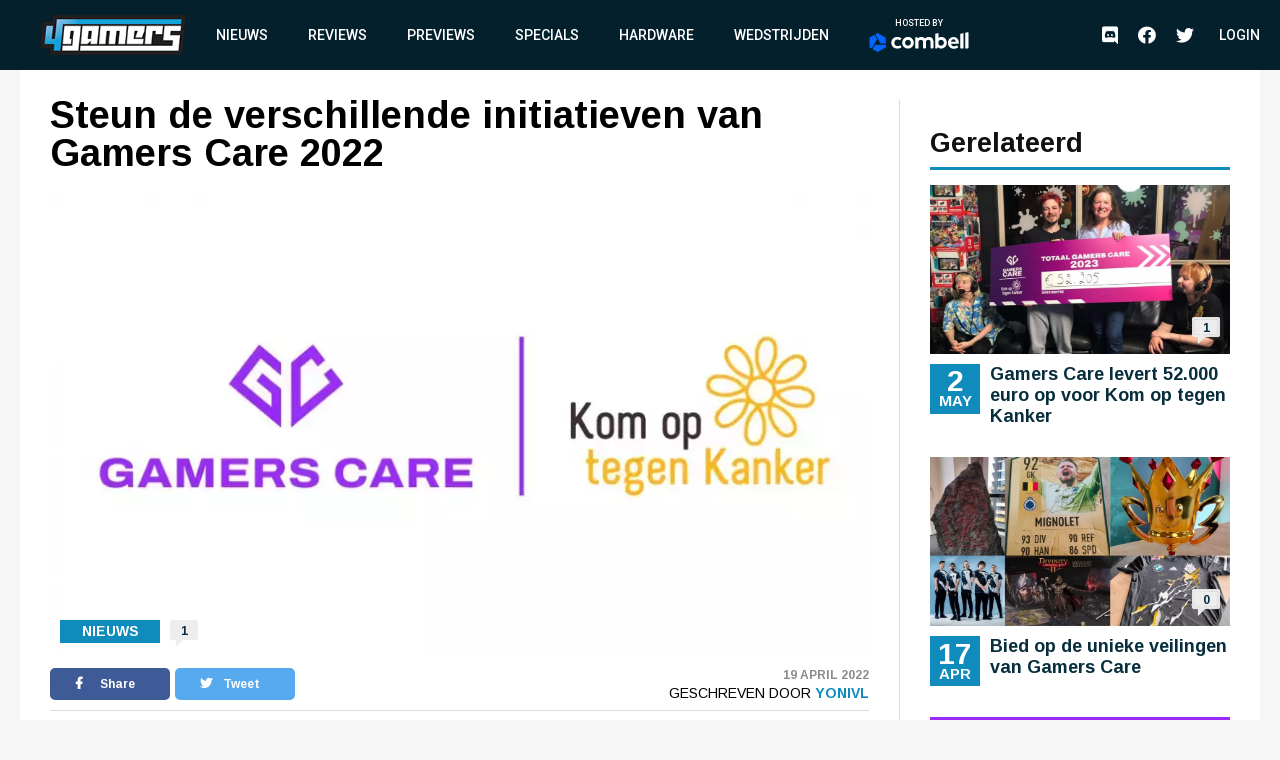

--- FILE ---
content_type: text/html; charset=UTF-8
request_url: https://www.4gamers.be/nieuws/79109/1/steun-de-verschillende-initiatieven-van-gamers-care-2022
body_size: 11391
content:
<!DOCTYPE html>
<html lang="nl">
<head>
	
    <script id="cookieyes" type="text/javascript" src="https://cdn-cookieyes.com/client_data/98aaa9adfbf6571bc3327b7a/script.js"></script>
    <script async src="https://www.googletagmanager.com/gtag/js?id=UA-18010104-2"></script>
    <script async src='https://securepubads.g.doubleclick.net/tag/js/gpt.js'></script>
    <script>
      window.googletag = window.googletag || {cmd: []};
    </script>
    <script>
        window.dataLayer = window.dataLayer || [];
        function gtag(){dataLayer.push(arguments);}
        gtag('js', new Date());

        gtag('config', 'G-TWYMQGNFNE');
    </script>
    <!-- Google Tag Manager -->
    <script>(function(w,d,s,l,i){w[l]=w[l]||[];w[l].push({'gtm.start':
                new Date().getTime(),event:'gtm.js'});var f=d.getElementsByTagName(s)[0],
            j=d.createElement(s),dl=l!='dataLayer'?'&l='+l:'';j.async=true;j.src=
            'https://www.googletagmanager.com/gtm.js?id='+i+dl;f.parentNode.insertBefore(j,f);
        })(window,document,'script','dataLayer','GTM-MVL48QJ');</script>
    <!-- End Google Tag Manager -->
    <script  type="text/plain">
        (function(h,o,t,j,a,r){
            h.hj=h.hj||function(){(h.hj.q=h.hj.q||[]).push(arguments)};
            h._hjSettings={hjid:2959586,hjsv:6};
            a=o.getElementsByTagName('head')[0];
            r=o.createElement('script');r.async=1;
            r.src=t+h._hjSettings.hjid+j+h._hjSettings.hjsv;
            a.appendChild(r);
        })(window,document,'https://static.hotjar.com/c/hotjar-','.js?sv=');
    </script>
    <meta charset="UTF-8">
    <meta name="viewport" content="width=device-width, initial-scale=1">
    <link rel="stylesheet" href="https://fonts.googleapis.com/css?family=Roboto:400,500,700&display=swap">
    <link rel="stylesheet" href="https://fonts.googleapis.com/css?family=Arimo:400,700&display=swap">
    <link rel="stylesheet" type="text/css" href="https://cdnjs.cloudflare.com/ajax/libs/slick-carousel/1.8.1/slick.min.css">
    <link rel="stylesheet" type="text/css" href="https://cdnjs.cloudflare.com/ajax/libs/font-awesome/5.11.2/css/all.css">
        <meta name="csrf-param" content="_csrf">
<meta name="csrf-token" content="aqFfaLPyWecflqJNnEE56dtdXm_m89lWw5YIM9Ml_1Edyy0k1ZYxgnKu0APINkmGnCprPIukmAWK7GZLsB2UAg==">
    <meta name="user" content="guest">
    <title>
        4Gamers - Steun de verschillende initiatieven van Gamers Care 2022    </title>
            <script type="application/ld+json">
    {
        "@context": "https://schema.org",
        "@type": "NewsArticle",
        "headline": "Steun de verschillende initiatieven van Gamers Care 2022",
        "description": "De 24-uur stream van Gamers Care 2022 komt steeds dichter. Op 30 april en 1 mei geeft Espe, samen met heel wat andere streamers, weer het beste van zichzelf. Daarbij hopen we natuurlijk heel wat ge...",
        "articleSection": "Nieuws",
        "datePublished": "2022-04-19T09:00:00+00:00",
        "dateModified": "2022-04-19T09:00:00+00:00",
                "image": [
                            "https://images.4gamers.be/article-primary/2022/04/12/large/steun-de-verschillende-initiatieven-van-gamers-care-2022-e619.jpg"
                    ],
                "author": [{
            "@type": "Person",
            "name": "YoniVL"
        }],
                        "isAccessibleForFree": true,
        "copyrightYear": "2022"
    }
</script>                <script>
    var msTag = {
        site: '4gamers',
        page: 'article'
            }
</script>        <link rel="apple-touch-icon-precomposed" sizes="152x152" href="/images/icons/apple-touch/4gamers-152x152.png">
    <link rel="apple-touch-icon-precomposed" sizes="144x144" href="/images/icons/apple-touch/4gamers-144x144.png">
    <link rel="apple-touch-icon-precomposed" sizes="120x120" href="/images/icons/apple-touch/4gamers-120x120.png">
    <link rel="apple-touch-icon-precomposed" sizes="114x114" href="/images/icons/apple-touch/4gamers-114x114.png">
    <link rel="apple-touch-icon-precomposed" sizes="76x76" href="/images/icons/apple-touch/4gamers-76x76.png">
    <link rel="apple-touch-icon-precomposed" sizes="72x72" href="/images/icons/apple-touch/4gamers-72x72.png">
    <link rel="apple-touch-icon-precomposed" href="/images/icons/apple-touch/4gamers.png">
    <link rel="shortcut icon" href="/images/icons/favicon.ico" type="x-icon">
    <link rel="canonical" href="https://www.4gamers.be/nieuws/79109/1/steun-de-verschillende-initiatieven-van-gamers-care-2022" />
    <script async src="https://pagead2.googlesyndication.com/pagead/js/adsbygoogle.js?client=ca-pub-6995984042175676" crossorigin="anonymous"></script>
    <meta name="description" content="De 24-uur stream van Gamers Care 2022 komt steeds dichter. Op 30 april en 1 mei geeft Espe, samen met heel wat andere streamers, weer het beste van zichzelf. Daarbij hopen we natuurlijk heel wat ge...">
<meta property="og:title" content="Steun de verschillende initiatieven van Gamers Care 2022">
<meta property="og:description" content="De 24-uur stream van Gamers Care 2022 komt steeds dichter. Op 30 april en 1 mei geeft Espe, samen met heel wat andere streamers, weer het beste van zichzelf. Daarbij hopen we natuurlijk heel wat ge...">
<meta property="og:url" content="https://www.4gamers.be/nieuws/79109/1/steun-de-verschillende-initiatieven-van-gamers-care-2022">
<meta property="og:image" content="https://images.4gamers.be/article-primary/2022/04/12/large/steun-de-verschillende-initiatieven-van-gamers-care-2022-e619.jpg">
<meta property="og:type" content="article">
<meta name="twitter:card" content="summary_large_image">
<meta name="twitter:title" content="Steun de verschillende initiatieven van Gamers Care 2022">
<meta name="twitter:description" content="De 24-uur stream van Gamers Care 2022 komt steeds dichter. Op 30 april en 1 mei geeft Espe, samen met heel wat andere streamers, weer het beste van zichzelf. Daarbij hopen we natuurlijk heel wat ge...">
<meta name="twitter:site" content="@4gamershq">
<meta name="twitter:image" content="https://images.4gamers.be/article-primary/2022/04/12/large/steun-de-verschillende-initiatieven-van-gamers-care-2022-e619.jpg">
<meta name="twitter:creator" content="@4gamershq">
<link href="/css/stylev2.css?v=1699521718" rel="stylesheet"></head>
<body>
<!-- Google Tag Manager (noscript) -->
<noscript><iframe src="https://www.googletagmanager.com/ns.html?id=GTM-MVL48QJ"
                  height="0" width="0" style="display:none;visibility:hidden"></iframe></noscript>
<!-- End Google Tag Manager (noscript) -->
<div id="app">
    
<header class="header">
    <div class="container">
        <div class="header__logo">
            <a href="/" title="4Gamers">
                <img class="logo" src="/images/logo.png" alt="4gamers logo">            </a>
        </div>
        <nav class="nav">
            <ul>
    <li><a href="/nieuws">Nieuws</a></li>
<li><a href="/reviews">Reviews</a></li>
<li><a href="/previews">Previews</a></li>
<li><a href="/specials">Specials</a></li>
<li><a href="/hardware">Hardware</a></li>
<li><a href="/wedstrijden">Wedstrijden</a></li>
<li><a href="https://combell.be" target="_blank">
                        <div class="header__combell">
                            Hosted by
                            <svg class="header__combell__logo--small" height="30px" alt="Hosting en Webhosting bij Combell" title="Hosting en Webhosting bij Combell" viewBox="0 0 32 36" version="1.1" xmlns="http://www.w3.org/2000/svg" xmlns:xlink="http://www.w3.org/1999/xlink">
                                <g stroke="none" stroke-width="1" fill="none" fill-rule="evenodd">
                                    <g transform="translate(-184.000000, -27.000000)" fill="#0066FF" fill-rule="nonzero">
                                        <g transform="translate(184.000000, 27.000000)">
                                            <path d="M30.2501657,19.982375 C30.8011657,19.982375 31.2481657,19.535375 31.2481657,18.984375 L31.2481657,9.526375 C31.2481657,9.169875 31.0581657,8.840375 30.7491657,8.662375 L15.9771657,0.133875 C15.6686657,-0.044625 15.2881657,-0.044625 14.9791657,0.133875 L11.9991657,1.854375 C11.5216657,2.129875 11.3581657,2.740375 11.6341657,3.217375 L21.0256657,19.483375 C21.2041657,19.791875 21.5331657,19.982375 21.8896657,19.982375 L30.2501657,19.982375 L30.2501657,19.982375 Z">
                                            </path>
                                            <path d="M30.9598344,27.303 C31.2683344,27.1245 31.4588344,26.7955 31.4588344,26.439 L31.4588344,22.998 C31.4588344,22.447 31.0118344,22 30.4608344,22 L11.6783344,22 C11.3218344,22 10.9923344,22.19 10.8143344,22.499 L6.63383441,29.74 C6.35833441,30.2175 6.52183441,30.8275 6.99883441,31.103 L15.1898344,35.832 C15.4983344,36.0105 15.8788344,36.0105 16.1878344,35.832 L30.9598344,27.303 Z">
                                            </path>
                                            <path d="M3.479,28.8691657 C3.9565,29.1446657 4.5665,28.9811657 4.842,28.5041657 L14.2335,12.2381657 C14.412,11.9291657 14.412,11.5491657 14.2335,11.2401657 L10.053,3.99916575 C9.7775,3.52166575 9.167,3.35816575 8.69,3.63416575 L0.499,8.36316575 C0.19,8.54166575 -1.42108547e-14,8.87066575 -1.42108547e-14,9.22716575 L-1.42108547e-14,26.2841657 C-1.42108547e-14,26.6406657 0.19,26.9701657 0.499,27.1481657 L3.479,28.8691657 Z">
                                            </path>
                                        </g>
                                    </g>
                                </g>
                            </svg>
                            <svg class="header__combell__logo--large" width="100px" height="20px" alt="Hosting en Webhosting bij Combell" title="Hosting en Webhosting bij Combell" viewBox="0 0 377 76" version="1.1" xmlns="http://www.w3.org/2000/svg" xmlns:xlink="http://www.w3.org/1999/xlink">
                                <g stroke="none" stroke-width="1" fill="none" fill-rule="evenodd">
                                    <g transform="translate(83.000000, 0.000000)" fill="#FFFFFF" fill-rule="nonzero">
                                        <path d="M272.997,4.486 L263.626,6.536 C263.033,6.665 262.61,7.19 262.61,7.797 L262.61,60.996 C262.61,61.721 263.198,62.309 263.923,62.309 L273.252,62.309 C273.974,62.309 274.565,61.718 274.565,60.996 L274.565,5.748 C274.564,4.924 273.802,4.31 272.997,4.486 Z"></path>
                                        <path d="M63.581,18.773 C51.37,18.773 41.436,28.707 41.436,40.918 C41.436,53.129 51.37,63.063 63.581,63.063 C75.792,63.063 85.726,53.129 85.726,40.918 C85.725,28.707 75.791,18.773 63.581,18.773 Z M63.581,52.073 C57.43,52.073 52.427,47.069 52.427,40.918 C52.427,34.767 57.431,29.764 63.581,29.764 C69.732,29.764 74.736,34.768 74.736,40.918 C74.735,47.069 69.731,52.073 63.581,52.073 Z"></path>
                                        <path d="M291.634,0.543 L282.263,2.593 C281.67,2.722 281.247,3.247 281.247,3.854 L281.247,60.996 C281.247,61.721 281.835,62.309 282.56,62.309 L291.889,62.309 C292.611,62.309 293.202,61.718 293.202,60.996 L293.202,1.805 C293.202,0.98 292.44,0.367 291.634,0.543 Z"></path>
                                        <path d="M35.161,51.187 C34.759,50.659 34.026,50.523 33.46,50.87 C31.415,52.124 28.125,53.673 24.353,53.673 C21.32,53.673 18.732,52.893 16.661,51.355 C14.344,49.635 11.867,45.976 11.867,40.865 C11.867,35.609 14.474,32.571 16.661,30.948 C18.731,29.41 21.319,28.63 24.352,28.63 C27.578,28.63 30.379,29.932 32.327,31.183 C32.89,31.545 33.637,31.403 34.04,30.869 L38.313,25.208 C38.754,24.623 38.621,23.79 38.019,23.373 C35.057,21.32 29.169,18.665 23.378,18.665 C8.414,18.665 2.972,29.559 2.032,31.743 C0.887,34.404 0.306,37.418 0.306,40.7 L0.306,41.028 C0.306,44.311 0.887,47.325 2.032,49.985 C3.178,52.649 4.795,54.988 6.838,56.936 C8.882,58.887 11.344,60.411 14.156,61.466 C16.979,62.526 20.081,63.063 23.377,63.063 C27.383,63.063 30.91,62.354 33.859,60.955 C35.615,60.123 37.233,59.086 38.686,57.865 C39.216,57.419 39.31,56.64 38.891,56.089 L35.161,51.187 Z"></path>
                                        <path d="M190.449,18.773 C186.71,18.773 183.38,19.719 180.554,21.585 L179.515,22.307 L179.519,5.546 C179.523,4.721 178.763,4.104 177.957,4.276 L168.502,6.301 C167.958,6.466 167.586,6.968 167.586,7.537 L167.586,61.651 C167.586,61.982 167.855,62.251 168.186,62.251 L173.373,62.251 C173.772,62.251 174.148,62.067 174.393,61.751 L177.312,57.988 L177.773,58.452 C180.813,61.511 184.596,63.063 189.016,63.063 C201.227,63.063 211.161,53.129 211.161,40.918 C211.16,28.293 202.256,18.773 190.449,18.773 Z M189.021,52.073 C185.941,52.073 182.969,50.779 180.864,48.524 L179.515,46.8 L179.515,35.06 L180.864,33.314 C182.967,31.058 185.94,29.765 189.021,29.765 C195.172,29.765 200.175,34.769 200.175,40.919 C200.176,47.069 195.172,52.073 189.021,52.073 Z"></path>
                                        <path d="M142.448,18.764 C135.398,18.764 130.188,22.911 128.051,24.95 C124.843,20.72 119.918,18.764 113.963,18.764 C106.374,18.764 101.398,23.838 101.398,23.838 L98.479,20.075 C98.235,19.76 97.858,19.575 97.459,19.575 L92.272,19.575 C91.941,19.575 91.672,19.844 91.672,20.175 L91.672,61.002 C91.672,61.571 92.044,62.073 92.588,62.238 L102.043,62.255 C102.85,62.428 103.609,61.81 103.605,60.985 L103.601,60.002 L103.601,46.766 L103.601,35.026 C103.601,35.026 106.448,29.752 112.776,29.752 C117.421,29.752 121.103,32.271 121.103,39.661 L121.103,59.669 C121.103,61.113 122.274,62.284 123.718,62.284 L129.474,62.284 C130.918,62.284 132.089,61.113 132.089,59.669 L132.089,39.661 C132.089,39.642 132.087,39.625 132.087,39.606 L132.087,35.026 C132.087,35.026 134.934,29.752 141.262,29.752 C145.907,29.752 149.589,32.271 149.589,39.661 L149.589,59.669 C149.589,61.113 150.76,62.284 152.204,62.284 L157.96,62.284 C159.404,62.284 160.575,61.113 160.575,59.669 L160.575,39.661 C160.574,25.078 153.171,18.764 142.448,18.764 Z"></path>
                                        <path d="M255.745,33.519 C254.927,30.751 253.651,28.266 251.951,26.135 C250.262,24.02 248.112,22.311 245.565,21.058 C243.034,19.814 239.989,19.185 236.512,19.185 C236.49,19.185 236.468,19.185 236.445,19.185 C233.367,19.191 230.527,19.782 228.007,20.943 C225.48,22.106 223.278,23.711 221.46,25.711 C219.635,27.72 218.195,30.106 217.182,32.801 C216.165,35.501 215.652,38.405 215.659,41.43 L215.659,41.597 C215.666,44.886 216.23,47.904 217.332,50.566 C218.436,53.229 219.989,55.564 221.949,57.505 C223.907,59.447 226.261,60.963 228.95,62.008 C231.635,63.054 234.582,63.583 237.711,63.583 C237.731,63.583 237.753,63.583 237.774,63.583 C242.738,63.573 247.727,63.16 254.153,58.29 C254.624,57.933 254.725,57.266 254.381,56.785 C253.777,55.941 252.623,54.354 250.519,51.526 C250.184,51.075 249.56,50.952 249.079,51.243 C247.009,52.496 243.925,54.181 238.737,54.192 C238.726,54.192 238.713,54.192 238.701,54.192 C235.717,54.192 233.498,53.634 231.45,52.052 C229.799,50.779 228.116,48.347 227.38,45.349 L227.307,44.961 L255.935,44.92 C256.221,44.92 256.49,44.808 256.691,44.605 C256.892,44.402 257.003,44.134 257.003,43.848 L256.999,42.555 C256.994,39.51 256.571,36.325 255.745,33.519 Z M227.159,37.353 C227.736,33.339 229.17,31.323 230.221,30.212 C231.889,28.449 233.78,27.777 236.472,27.771 C236.481,27.771 236.49,27.771 236.501,27.771 C239.182,27.771 241.116,28.587 242.762,30.37 C244.39,32.131 245.179,34.451 245.415,37.353 L227.159,37.353 Z"></path>
                                    </g>
                                    <path d="M60.5003315,43.96475 C61.6023315,43.96475 62.4963315,43.07075 62.4963315,41.96875 L62.4963315,23.05275 C62.4963315,22.33975 62.1163315,21.68075 61.4983315,21.32475 L31.9543315,4.26775 C31.3373315,3.91075 30.5763315,3.91075 29.9583315,4.26775 L23.9983315,7.70875 C23.0433315,8.25975 22.7163315,9.48075 23.2683315,10.43475 L42.0513315,42.96675 C42.4083315,43.58375 43.0663315,43.96475 43.7793315,43.96475 L60.5003315,43.96475 Z" fill="#0066FF" fill-rule="nonzero"></path>
                                    <path d="M61.9196688,58.606 C62.5366688,58.249 62.9176688,57.591 62.9176688,56.878 L62.9176688,49.996 C62.9176688,48.894 62.0236688,48 60.9216688,48 L23.3566688,48 C22.6436688,48 21.9846688,48.38 21.6286688,48.998 L13.2676688,63.48 C12.7166688,64.435 13.0436688,65.655 13.9976688,66.206 L30.3796688,75.664 C30.9966688,76.021 31.7576688,76.021 32.3756688,75.664 L61.9196688,58.606 Z" fill="#0066FF" fill-rule="nonzero"></path>
                                    <path d="M6.958,61.7383315 C7.913,62.2893315 9.133,61.9623315 9.684,61.0083315 L28.467,28.4763315 C28.824,27.8583315 28.824,27.0983315 28.467,26.4803315 L20.106,11.9983315 C19.555,11.0433315 18.334,10.7163315 17.38,11.2683315 L0.998,20.7263315 C0.38,21.0833315 0,21.7413315 0,22.4543315 L0,56.5683315 C0,57.2813315 0.38,57.9403315 0.998,58.2963315 L6.958,61.7383315 Z" fill="#0066FF" fill-rule="nonzero"></path>
                                </g>
                            </svg>
                        </div>
                    </a></li></ul>            <ul class="social__nav">
                <li><a href="https://discord.gg/MspksWZ" target="_blank" rel="nofollow noopener noreferrer"><i class="fab fa-discord fa-menu" aria-hidden="true"></i><span class="visible-hidden">Discord</span></a></li>
<li><a href="https://www.facebook.com/4GamersBE/" target="_blank" rel="nofollow noopener noreferrer"><i class="fab fa-facebook fa-menu" aria-hidden="true"></i><span class="visible-hidden">Facebook</span></a></li>
<li><a href="https://twitter.com/4gamershq" target="_blank" rel="nofollow noopener noreferrer"><i class="fab fa-twitter fa-menu" aria-hidden="true"></i><span class="visible-hidden">Twitter</span></a></li>            </ul>
        </nav>
        <div class="header__action">
            <ul class="social__nav">
            <li><a href="https://discord.gg/MspksWZ" target="_blank" rel="nofollow noopener noreferrer"><i class="fab fa-discord fa-menu" aria-hidden="true"></i><span class="visible-hidden">Discord</span></a></li>
<li><a href="https://www.facebook.com/4GamersBE/" target="_blank" rel="nofollow noopener noreferrer"><i class="fab fa-facebook fa-menu" aria-hidden="true"></i><span class="visible-hidden">Facebook</span></a></li>
<li><a href="https://twitter.com/4gamershq" target="_blank" rel="nofollow noopener noreferrer"><i class="fab fa-twitter fa-menu" aria-hidden="true"></i><span class="visible-hidden">Twitter</span></a></li>            </ul>
                            <div class="header__profile header__profile--auto">
                    <div class="header__profile__login">
                        <a href="/site/login">Login</a>
                    </div>
                </div>
                        <button class="hamburger hamburger--squeeze" type="button">
                <span class="hamburger-box"><span class="hamburger-inner"></span></span>
            </button>
        </div>
    </div>
</header>
    <div class="content">
        <div id="div-gpt-ad-6046381-1" class="combined-bill-container">
        </div>
        <div class="container">
            
<div class="sidebar-layout">
    <div class="sidebar-layout__left">
        <article class="article-details article-details--super article-details--nieuws">
            <div class="article-details__headline">
                <h1 class="article-details__title">
                    Steun de verschillende initiatieven van Gamers Care 2022                </h1>
            </div>
            <div class="article-details__image">
                <div class="article-details__image__container">
                    
    <picture>
                    <source sizes="(min-width: 960px) 540px, 100vw" srcset="https://images.4gamers.be/article-primary/2022/04/12/small/steun-de-verschillende-initiatieven-van-gamers-care-2022-e619.webp 100w, https://images.4gamers.be/article-primary/2022/04/12/medium/steun-de-verschillende-initiatieven-van-gamers-care-2022-e619.webp 273w, https://images.4gamers.be/article-primary/2022/04/12/large/steun-de-verschillende-initiatieven-van-gamers-care-2022-e619.webp 488w, https://images.4gamers.be/article-primary/2022/04/12/large/steun-de-verschillende-initiatieven-van-gamers-care-2022-e619.webp 740w" type="image/webp">
                <source sizes="(min-width: 960px) 540px, 100vw" srcset="https://images.4gamers.be/article-primary/2022/04/12/small/steun-de-verschillende-initiatieven-van-gamers-care-2022-e619.jpg 100w, https://images.4gamers.be/article-primary/2022/04/12/medium/steun-de-verschillende-initiatieven-van-gamers-care-2022-e619.jpg 273w, https://images.4gamers.be/article-primary/2022/04/12/large/steun-de-verschillende-initiatieven-van-gamers-care-2022-e619.jpg 740w" type="image/jpg">
        <img src="https://images.4gamers.be/article-primary/2022/04/12/large/steun-de-verschillende-initiatieven-van-gamers-care-2022-e619.jpg" alt="Steun de verschillende initiatieven van Gamers Care 2022" loading="lazy">
    </picture>
                </div>
                <div class="article-details__type">
                    Nieuws                </div>
                <a href="#comments" class="article-details__comments">
                    1                </a>
            </div>
            <div class="article-details__info">
                <div class="article-details__socials">
                    <a href="#" class="social social--facebook" onclick="window.open('https://www.facebook.com/sharer/sharer.php?u='+encodeURIComponent('https://www.4gamers.be/nieuws/79109/1/steun-de-verschillende-initiatieven-van-gamers-care-2022'),'share-dialog','width=626,height=436'); return false;">
    <i class="fab fa-facebook-f"></i> Share</a>
                    <a href="#" class="social social--twitter" onclick="window.open('https://twitter.com/intent/tweet?url='+encodeURIComponent('https://www.4gamers.be/nieuws/79109/1/steun-de-verschillende-initiatieven-van-gamers-care-2022')+'&text=Steun de verschillende initiatieven van Gamers Care 2022','share-dialog','width=626,height=436'); return false;">
    <i class="fab fa-twitter"></i> Tweet</a>
                </div>
                <div class="article-details__extra">
                    <div class="article-details__date">
                        19 April 2022                    </div>
                    <div class="article-details__reviewer">
                        Geschreven door&nbsp;<a href="/profile/view?slug=yonivl2105">YoniVL</a>
                    </div>
                </div>
            </div>
            <div class="article-details__content wysiwyg">
                                    <p style="text-align: justify;"><strong>De 24-uur stream van Gamers Care 2022 komt steeds dichter. Op 30 april en 1 mei geeft Espe, samen met heel wat andere streamers, weer het beste van zichzelf. Daarbij hopen we natuurlijk heel wat geld in te zamelen voor Kom op Tegen Kanker.</strong></p>
<p style="text-align: justify;">Dit jaar vinden er echter ook al <strong><a href="https://www.gamerscare.be/alle-initiatieven/" target="_blank" rel="noopener">enkele initiatieven</a></strong> plaats in aanloop naar de stream. Kan je dus niet je steentje bijdragen tijdens de 24-uur stream, dan heb je ook nog enkele andere manieren om je goed hart te tonen.</p>
<blockquote>
<h3 style="text-align: left;">1 sms = 1 euro</h3>
</blockquote>
<p style="text-align: justify;">De eenvoudigste manier is om gewoon een sms te sturen. Stuur <strong>GAMERSCARE</strong> naar <strong>4666</strong> en je doneert meteen een euro aan Gamers Care en Kom op tegen Kanker. Elke sms kost 1 euro en dat bedrag gaat dus volledig naar het goede doel.</p>
<blockquote>
<h3 style="text-align: left;">Ga shoppen, steun Gamers Care</h3>
</blockquote>
<p style="text-align: justify;">Enkele partners van Gamers Care zullen dan weer donaties doen op basis van bepaalde aankopen. Boek je een VR-sessie bij <strong><a href="https://www.gamerscare.be/initiatief-raven-zaventem/" target="_blank" rel="noopener">Raven Zaventem</a></strong> met de vermelding van Gamers Care, dan gaat een deel van dat bedrag naar Gamers Care.</p>
<p style="text-align: justify;">Bij <strong><a href="https://www.gamerscare.be/initiatief-qallo/" target="_blank" rel="noopener">Qallo</a>,</strong> performance nutrition for digitial warriors, gaat tussen 25 april en 1 mei 10% van het aankoopbedrag naar Gamers Care, als je bij je aankoop de code <strong>GAMERSCARE</strong> ingeeft.</p>
<p style="text-align: justify;">Gamegear en Logitech doneren dan weer een deel van het aankoopbedrag van je Astro-headset aan Gamers Care. Een nieuwe headset en het goede doel steunen, mooi toch?</p>
<p style="text-align: justify;">Kom je liever een kijkje nemen tijdens de stream in <strong><a href="https://www.gamerscare.be/initiatief-barvatar/" target="_blank" rel="noopener">Barvatar</a>,</strong> dan zal je vast graag horen dat per meter bier Barvatar 8 euro doneert aan Gamers Care. Hoe vaak heb jij met een pintje al het goede doel gesteund?</p>
<blockquote>
<h3 style="text-align: left;">Toernooien en streams</h3>
</blockquote>
<p style="text-align: justify;">Een initiatief voor gamers zou natuurlijk niets zijn zonder wat streams en toernooien. Zo houdt Pok&eacute;play een <a href="https://www.gamerscare.be/initiatief-pokeplay-monotype/" target="_blank" rel="noopener">Pok&eacute;mon <strong>Monotype</strong></a>&nbsp;toernooi en een&nbsp;<strong><a href="https://www.gamerscare.be/initiatief-pokeplay-tcg-toernooi/" target="_blank" rel="noopener">Pok&eacute;mon TCG</a></strong>&nbsp;toernooi. Bij&nbsp;<strong><a href="https://www.gamerscare.be/initiatief-game-inn/" target="_blank" rel="noopener">Game-INN</a></strong> kan je dan weer terecht voor een superspannend Mario Kart-toernooi, waar de winnaar naar huis gaat met een jaarabonnement voor Game-INN!</p>
<p style="text-align: justify;">Tot slot zal <strong><a href="https://www.gamerscare.be/initiatief-666-gamers/" target="_blank" rel="noopener">666-Gamers</a>,</strong> de grootste clan van Belgi&euml;, zijn streams de komende weken in het thema van Gamers Care plaatsen en kan je op 24 april een hele dag komen dansen op de stream van&nbsp;<strong><a href="https://www.gamerscare.be/initiatief-dansen-met-ubisoft-en-justjade/" target="_blank" rel="noopener">JustJade</a>,</strong> waar ze natuurlijk ook enkele leuke prijzen zal weggeven.</p>
<blockquote>
<h3 style="text-align: left;">Veilingen</h3>
</blockquote>
<p style="text-align: justify;">Gamers Care organiseert dit jaar ook enkele <strong><a href="https://www.2dehands.be/u/gamers-care/45437283/" target="_blank" rel="noopener">veilingen</a></strong> die je de kans geven om exclusieve hebbedingetjes in huis te halen. Wat dacht je bijvoorbeeld van zo'n <a href="https://www.2dehands.be/v/games-en-spelcomputers/games-sony-playstation-5/m1831841126-unieke-metal-flower-uit-horizon-forbidden-west" target="_blank" rel="noopener"><strong>Metal Flower uit Horizon Forbidden Wests</strong></a>? Of een <a href="https://www.2dehands.be/v/sport-en-fitness/voetbal/m1831858436-truitje-van-club-brugge-getekend-door-11-spelers" target="_blank" rel="noopener"><strong>truitje van Club Brugge, uiteraard m&eacute;t handtekeningen van de spelers</strong></a>? Kortom: doe een bod en steun het goede doel!</p>
<p style="text-align: center;"><strong><a href="https://www.gamerscare.be/" target="_blank" rel="noopener">Klik hier voor meer informatie over Gamers Care en hoe jij kan helpen!</a></strong></p>
<p style="text-align: center;"><img src="https://images.4gamers.be/article/2022/03/10/large/kom-op-tegen-kanker-en-gamers-care-slaan-opnieuw-de-handen-in-elkaar-7b61.jpg" alt="Kom op tegen Kanker en Gamers Care slaan opnieuw de handen in elkaar" /></p>                            </div>
                                    <a href="#comments" class="m-t-30 mobile-centered">
                <div class="btn">
                    &raquo; Reacties (1)
                </div>
            </a>
        </article>
    </div>
    <div class="sidebar-layout__right">
                    
<div class="centered">
    <div id="div-gpt-ad-8853676-2" style="display:block">
        <div id="_4gamers.be_-rectangle" class="advise-rectangle"></div>
    </div>
</div>        
                                                <div class="sidebar-list">
                <div class="sidebar-list__title">
                    Gerelateerd
                </div>
                <div class="sidebar-list__list">
                                            
<a href="https://www.4gamers.be/nieuws/81750/1/gamers-care-levert-52000-euro-op-voor-kom-op-tegen-kanker">
    <article class="article article--nieuws ">
        <div class="article__image">
            <div class="article__image__container">
                
    <picture>
                    <source sizes="(min-width: 960px) 540px, 100vw" srcset="https://images.4gamers.be/article-primary/2023/05/02/small/-34eb.webp 100w, https://images.4gamers.be/article-primary/2023/05/02/medium/-34eb.webp 273w, https://images.4gamers.be/article-primary/2023/05/02/large/-34eb.webp 488w, https://images.4gamers.be/article-primary/2023/05/02/large/-34eb.webp 740w" type="image/webp">
                <source sizes="(min-width: 960px) 540px, 100vw" srcset="https://images.4gamers.be/article-primary/2023/05/02/small/-34eb.jpg 100w, https://images.4gamers.be/article-primary/2023/05/02/medium/-34eb.jpg 273w, https://images.4gamers.be/article-primary/2023/05/02/large/-34eb.jpg 740w" type="image/jpg">
        <img src="https://images.4gamers.be/article-primary/2023/05/02/large/-34eb.jpg" alt="Gamers Care levert 52.000 euro op voor Kom op tegen Kanker" loading="lazy">
    </picture>
            </div>
            <div class="article__comments">
                1            </div>
            <div class="article__date__m">
                <div class="article__date__m__day">
                    2                </div>
                <div class="article__date__m__month">
                    May                </div>
            </div>
        </div>
        <div class="article__info">
            <div class="article__date">
                <div class="article__date__day">
                    2                </div>
                <div class="article__date__month">
                    May                </div>
            </div>
            <div class="article__title">
                Gamers Care levert 52.000 euro op voor Kom op tegen Kanker            </div>
            <div class="article__extra__m">
                2 May 2023 - 1 Reacties            </div>
        </div>
    </article>
</a>
<a href="https://www.4gamers.be/nieuws/81667/1/bied-op-de-unieke-veilingen-van-gamers-care">
    <article class="article article--nieuws ">
        <div class="article__image">
            <div class="article__image__container">
                
    <picture>
                    <source sizes="(min-width: 960px) 540px, 100vw" srcset="https://images.4gamers.be/article-primary/2023/04/17/small/-096f.webp 100w, https://images.4gamers.be/article-primary/2023/04/17/medium/-096f.webp 273w, https://images.4gamers.be/article-primary/2023/04/17/large/-096f.webp 488w, https://images.4gamers.be/article-primary/2023/04/17/large/-096f.webp 740w" type="image/webp">
                <source sizes="(min-width: 960px) 540px, 100vw" srcset="https://images.4gamers.be/article-primary/2023/04/17/small/-096f.jpg 100w, https://images.4gamers.be/article-primary/2023/04/17/medium/-096f.jpg 273w, https://images.4gamers.be/article-primary/2023/04/17/large/-096f.jpg 740w" type="image/jpg">
        <img src="https://images.4gamers.be/article-primary/2023/04/17/large/-096f.jpg" alt="Bied op de unieke veilingen van Gamers Care" loading="lazy">
    </picture>
            </div>
            <div class="article__comments">
                0            </div>
            <div class="article__date__m">
                <div class="article__date__m__day">
                    17                </div>
                <div class="article__date__m__month">
                    Apr                </div>
            </div>
        </div>
        <div class="article__info">
            <div class="article__date">
                <div class="article__date__day">
                    17                </div>
                <div class="article__date__month">
                    Apr                </div>
            </div>
            <div class="article__title">
                Bied op de unieke veilingen van Gamers Care            </div>
            <div class="article__extra__m">
                17 April 2023 - 0 Reacties            </div>
        </div>
    </article>
</a>
<a href="https://www.4gamers.be/nieuws/81503/1/steun-de-gamers-care-initiatieven">
    <article class="article article--nieuws ">
        <div class="article__image">
            <div class="article__image__container">
                
    <picture>
                    <source sizes="(min-width: 960px) 540px, 100vw" srcset="https://images.4gamers.be/article-primary/2023/03/27/small/-c877.webp 100w, https://images.4gamers.be/article-primary/2023/03/27/medium/-c877.webp 273w, https://images.4gamers.be/article-primary/2023/03/27/large/-c877.webp 488w, https://images.4gamers.be/article-primary/2023/03/27/large/-c877.webp 740w" type="image/webp">
                <source sizes="(min-width: 960px) 540px, 100vw" srcset="https://images.4gamers.be/article-primary/2023/03/27/small/-c877.jpg 100w, https://images.4gamers.be/article-primary/2023/03/27/medium/-c877.jpg 273w, https://images.4gamers.be/article-primary/2023/03/27/large/-c877.jpg 740w" type="image/jpg">
        <img src="https://images.4gamers.be/article-primary/2023/03/27/large/-c877.jpg" alt="Steun de Gamers Care Initiatieven" loading="lazy">
    </picture>
            </div>
            <div class="article__comments">
                0            </div>
            <div class="article__date__m">
                <div class="article__date__m__day">
                    27                </div>
                <div class="article__date__m__month">
                    Mar                </div>
            </div>
        </div>
        <div class="article__info">
            <div class="article__date">
                <div class="article__date__day">
                    27                </div>
                <div class="article__date__month">
                    Mar                </div>
            </div>
            <div class="article__title">
                Steun de Gamers Care Initiatieven            </div>
            <div class="article__extra__m">
                27 March 2023 - 0 Reacties            </div>
        </div>
    </article>
</a>
                                    </div>
            </div>
            </div>
</div>
<div class="divider-block divider-block--blue">
            <div class="mobile">
            <img onclick="window.open('http://eepurl.com/fFaLk','popup','width=600,height=600'); return false;" src="/images/4G_nieuwsbrief_banner.png" alt="4Gamers Logo">
        </div>
        <div class="desktop">
            
    <a href="/wedstrijden" class="contest" style="background-image: url('/images/default/article-banner.png')">
        <div class="contest__text">
            <i class="fas fa-trophy"></i> Er zijn voorlopig geen wedstrijden
        </div>
    </a>
            
<div class="register">
    <img src="/images/4Gamers_Nieuwsbrief_header.png" alt="Schrijf je in voor de 4Gamers nieuwsbrief">
    <form class="newsletter__form" action="https://mailing.4gamers.be/subscribe" method="POST" accept-charset="utf-8">
        <input type="email" name="email" id="email" placeholder="Email" required />
        <div style="display:none;">
            <label for="hp">HP</label><br/>
            <input type="text" name="hp" id="hp"/>
        </div>
        <input type="hidden" name="list" value="aowjmfzv892ZRyt7WixsaMxg"/>
        <input type="hidden" name="subform" value="yes"/>
        <input type="submit" name="submit" id="submit" value="Inschrijven"/>
    </form>
    <p>Je gegevens worden verwerkt volgens ons privacybeleid.</p>
</div>
            
<div class="centered">
    <div id="div-gpt-ad-8853676-3" style="display:block">
        <div id="_4gamers.be_-rectangle" class="advise-rectangle"></div>
    </div>
</div>        </div>
    </div>
<div class="article-block">
    
<a href="https://www.4gamers.be/nieuws/87748/1/the-sims-belooft-inclusiviteit-te-behouden-na-saudische-overname">
    <article class="highlight highlight--nieuws">
        <div class="highlight__image">
            <div class="highlight__image__container">
                
    <picture>
                    <source sizes="(min-width: 960px) 540px, 100vw" srcset="https://images.4gamers.be/article-primary/2026/01/13/small/-c25b.webp 100w, https://images.4gamers.be/article-primary/2026/01/13/medium/-c25b.webp 273w, https://images.4gamers.be/article-primary/2026/01/13/large/-c25b.webp 488w, https://images.4gamers.be/article-primary/2026/01/13/large/-c25b.webp 740w" type="image/webp">
                <source sizes="(min-width: 960px) 540px, 100vw" srcset="https://images.4gamers.be/article-primary/2026/01/13/small/-c25b.jpg 100w, https://images.4gamers.be/article-primary/2026/01/13/medium/-c25b.jpg 273w, https://images.4gamers.be/article-primary/2026/01/13/large/-c25b.jpg 740w" type="image/jpg">
        <img src="https://images.4gamers.be/article-primary/2026/01/13/large/-c25b.jpg" alt="The Sims belooft inclusiviteit te behouden na Saudische overname" loading="lazy">
    </picture>
            </div>
            <div class="highlight__type">
                                    N                            </div>
            <div class="highlight__comments">
                0            </div>
                    </div>
        <div class="highlight__title">
            The Sims belooft inclusiviteit te behouden na Saudische overname        </div>
    </article>
</a>
<a href="https://www.4gamers.be/nieuws/87747/1/stellar-blade-studio-shift-up-beloont-personeel-met-dure-cadeaus">
    <article class="highlight highlight--nieuws">
        <div class="highlight__image">
            <div class="highlight__image__container">
                
    <picture>
                    <source sizes="(min-width: 960px) 540px, 100vw" srcset="https://images.4gamers.be/article-primary/2026/01/13/small/-4306.webp 100w, https://images.4gamers.be/article-primary/2026/01/13/medium/-4306.webp 273w, https://images.4gamers.be/article-primary/2026/01/13/large/-4306.webp 488w, https://images.4gamers.be/article-primary/2026/01/13/large/-4306.webp 740w" type="image/webp">
                <source sizes="(min-width: 960px) 540px, 100vw" srcset="https://images.4gamers.be/article-primary/2026/01/13/small/-4306.jpg 100w, https://images.4gamers.be/article-primary/2026/01/13/medium/-4306.jpg 273w, https://images.4gamers.be/article-primary/2026/01/13/large/-4306.jpg 740w" type="image/jpg">
        <img src="https://images.4gamers.be/article-primary/2026/01/13/large/-4306.jpg" alt="Stellar Blade-studio Shift Up beloont personeel met dure cadeaus" loading="lazy">
    </picture>
            </div>
            <div class="highlight__type">
                                    N                            </div>
            <div class="highlight__comments">
                0            </div>
                    </div>
        <div class="highlight__title">
            Stellar Blade-studio Shift Up beloont personeel met dure cadeaus        </div>
    </article>
</a>
<a href="https://www.4gamers.be/nieuws/87746/1/palworld-krijgt-competitief-kaartspel-voor-twee-spelers">
    <article class="highlight highlight--nieuws">
        <div class="highlight__image">
            <div class="highlight__image__container">
                
    <picture>
                    <source sizes="(min-width: 960px) 540px, 100vw" srcset="https://images.4gamers.be/article-primary/2026/01/12/small/-6359.webp 100w, https://images.4gamers.be/article-primary/2026/01/12/medium/-6359.webp 273w, https://images.4gamers.be/article-primary/2026/01/12/large/-6359.webp 488w, https://images.4gamers.be/article-primary/2026/01/12/large/-6359.webp 740w" type="image/webp">
                <source sizes="(min-width: 960px) 540px, 100vw" srcset="https://images.4gamers.be/article-primary/2026/01/12/small/-6359.jpg 100w, https://images.4gamers.be/article-primary/2026/01/12/medium/-6359.jpg 273w, https://images.4gamers.be/article-primary/2026/01/12/large/-6359.jpg 740w" type="image/jpg">
        <img src="https://images.4gamers.be/article-primary/2026/01/12/large/-6359.jpg" alt="Palworld krijgt competitief kaartspel voor twee spelers" loading="lazy">
    </picture>
            </div>
            <div class="highlight__type">
                                    N                            </div>
            <div class="highlight__comments">
                0            </div>
                    </div>
        <div class="highlight__title">
            Palworld krijgt competitief kaartspel voor twee spelers        </div>
    </article>
</a>
<a href="https://www.4gamers.be/nieuws/87745/1/forza-horizon-5-op-playstation-5-is-een-succes-voor-microsoft">
    <article class="highlight highlight--nieuws">
        <div class="highlight__image">
            <div class="highlight__image__container">
                
    <picture>
                    <source sizes="(min-width: 960px) 540px, 100vw" srcset="https://images.4gamers.be/article-primary/2026/01/12/small/-d8f2.webp 100w, https://images.4gamers.be/article-primary/2026/01/12/medium/-d8f2.webp 273w, https://images.4gamers.be/article-primary/2026/01/12/large/-d8f2.webp 488w, https://images.4gamers.be/article-primary/2026/01/12/large/-d8f2.webp 740w" type="image/webp">
                <source sizes="(min-width: 960px) 540px, 100vw" srcset="https://images.4gamers.be/article-primary/2026/01/12/small/-d8f2.jpg 100w, https://images.4gamers.be/article-primary/2026/01/12/medium/-d8f2.jpg 273w, https://images.4gamers.be/article-primary/2026/01/12/large/-d8f2.jpg 740w" type="image/jpg">
        <img src="https://images.4gamers.be/article-primary/2026/01/12/large/-d8f2.jpg" alt="Forza Horizon 5 op PlayStation 5 is een succes voor Microsoft" loading="lazy">
    </picture>
            </div>
            <div class="highlight__type">
                                    N                            </div>
            <div class="highlight__comments">
                2            </div>
                    </div>
        <div class="highlight__title">
            Forza Horizon 5 op PlayStation 5 is een succes voor Microsoft        </div>
    </article>
</a>
</div>
<div class="sidebar-layout">
    <div class="sidebar-layout__left">
        <a name="comments"></a>
                    
<div class="comments">
    <div class="comments__form">
            <a href="/site/login">Meld u aan om een reactie te plaatsen</a>
    </div>
    <div class="comments__title">
        Reacties (1)
    </div>
    <div class="comments__container">
            
    <div class="comment comment--level-1" data-id="439070" data-votes="0">
        <a name="comment-439070"></a>
        <div class="comment__user">
		                                		    <a href="/profile/view?slug=senz8165"><img src="https://images.4gamers.be/avatar/2023/09/29/thumbnail/-840d.jpg" alt="SenZ avatar"></a>
                                                </div>
        <div class="comment__text">
            <div class="comment__username">
						                	<a href="/profile/view?slug=senz8165">SenZ</a>
                        		            </div>
                        <div class="comment__content">
                <p>Gamers ftw!</p>
                                <p class="comment__dates">
                    Geplaatst op 2022-04-19 09:18:30                </p>
            </div>
            <div class="comment__upvote">
                <div class="upvote__label">
                </div>
                <div class="upvote__action">
                    <i class="fa fa-plus"></i>
                </div>
            </div>
            <div class="comment__actions">
                                <a href="#"
                   data-comment-parent="439070"
                   class="comment__reply btn btn--small btn--has-icon">
                    <i class="fas fa-comment"></i> Reageer                </a>
            </div>
            <div class="comment__reply__container">

            </div>
        </div>
    </div>
    </div>
    <div class="comment__answer-form hidden">
            </div>
</div>
            </div>
    <div class="sidebar-layout__right">
                    
<div class="centered follow-container">
    <div id="div-gpt-ad-8853676-4" style="display:block">
        <div id="_4gamers.be_hp_repeat-halfpage" class="advise-rectangle" data-unique="" data-ad-name="hp_repeat"></div>
    </div>
</div>


            </div>
</div>
        </div>
    </div>
    <footer>
    <div class="footer">
        <div class="container">
            <div class="footer__content">
                <div class="footer__quick-menu">
                    <ul>
			<li><a href="https://static.spacefwd.com/privacy.pdf" target="_blank">Privacy Policy</a></li>
                        <li><a href="https://static.spacefwd.com/cookie.pdf">Cookie Policy</a></li>
                        <li><a href="https://static.spacefwd.com/terms.pdf">Gebruiksvoorwaarden</a></li>
                        <li><a href="/redactie">Redactie</a></li>
                        <li><a href="/contact">Contact</a></li>
                        <li><a href="#" onclick="showConsentManager()">Cookieinstellingen</a></li>
                    </ul>
                </div>
                <div class="footer__newsletter hidden-s">
                                    </div>
                <div class="footer__socials">
                    <div class="footer__socials__icons">
                        <a href="https://www.facebook.com/4GamersBE/" target="_blank" rel="nofollow noopener noreferrer">
                            <i class="fab fa-facebook-square" aria-hidden="true"></i>
                            <span class="visible-hidden">Facebook</span>
                        </a>
                        <a href="https://twitter.com/4gamershq" target="_blank" rel="nofollow noopener noreferrer">
                            <i class="fab fa-twitter-square" aria-hidden="true"></i>
                            <span class="visible-hidden">Twitter</span>
                        </a>
                        <a href="https://discord.gg/MspksWZ" target="_blank" rel="nofollow noopener noreferrer">
                            <i class="fab fa-discord" aria-hidden="true"></i>
                            <span class="visible-hidden">Discord</span>
                        </a>
                    </div>
                    <div class="footer__socials__image">
                        <img src="/images/new/4gamers_footer.png" alt="4Gamers Logo" loading="lazy">
                    </div>
                </div>
            </div>
        </div>
    </div>
    <div class="footer-copyright">
        <span>Copyright <a href="https://teammeta.eu">META bv</a> 2020</span>
    </div>
</footer>
</div>
<script src="https://platform.twitter.com/widgets.js"></script>
<script src="https://www.instagram.com/embed.js"></script>
<script src="https://d1m2uzvk8r2fcn.cloudfront.net/scripts/embed-code/1567027560.min.js"></script>
<script src="//embed.redditmedia.com/widgets/platform.js" async></script>
<script src="/assets/53880c07/jquery.min.js?v=1736842965"></script>
<script src="/assets/4ad6a159/yii.js?v=1736842965"></script>
<script src="/js/6dP4O0PXUa8Hm6ld.js?v=1653894784"></script>
<script src="/js/vue.js?v=1673988562"></script>
<script src="/js/appv2.min.js?v=1699521720"></script>
<script>FourG.initArticle();
FourG.initDetailAds();
FourG.initAdBlock('div-gpt-ad-8853676-2');
FourG.initAdBlock('div-gpt-ad-8853676-3');
FourG.initCommentManager();
FourG.initAdBlock('div-gpt-ad-8853676-4');</script><script type="text/javascript" src="/js/slick.min.js"></script>
<script type="text/javascript">
    $('.slickerize').slick({
        infinite: true,
        arrows: false,
        slidesToShow: 4,
        slidesToScroll: 1,
        autoplay: true,
        autoplaySpeed: 3000,
        responsive: [
            {
                breakpoint: 900,
                settings: {
                    slidesToShow: 2,
                    slidesToScroll: 1,
                    dots: true
                }
            },
            {
                breakpoint: 600,
                settings: {
                    slidesToShow: 1,
                    slidesToScroll: 1,
                    dots: true
                }
            }
        ]
    });
    </script>
</body>
</html>


--- FILE ---
content_type: text/html; charset=utf-8
request_url: https://www.google.com/recaptcha/api2/aframe
body_size: 268
content:
<!DOCTYPE HTML><html><head><meta http-equiv="content-type" content="text/html; charset=UTF-8"></head><body><script nonce="V1bXdjz-7gEvRJb_5UJ6gg">/** Anti-fraud and anti-abuse applications only. See google.com/recaptcha */ try{var clients={'sodar':'https://pagead2.googlesyndication.com/pagead/sodar?'};window.addEventListener("message",function(a){try{if(a.source===window.parent){var b=JSON.parse(a.data);var c=clients[b['id']];if(c){var d=document.createElement('img');d.src=c+b['params']+'&rc='+(localStorage.getItem("rc::a")?sessionStorage.getItem("rc::b"):"");window.document.body.appendChild(d);sessionStorage.setItem("rc::e",parseInt(sessionStorage.getItem("rc::e")||0)+1);localStorage.setItem("rc::h",'1768361525470');}}}catch(b){}});window.parent.postMessage("_grecaptcha_ready", "*");}catch(b){}</script></body></html>

--- FILE ---
content_type: application/javascript; charset=UTF-8
request_url: https://www.googletagmanager.com/gtm.js?id=GTM-MVL48QJ
body_size: 115673
content:

// Copyright 2012 Google Inc. All rights reserved.
 
(function(){

var data = {
"resource": {
  "version":"5",
  
  "macros":[{"function":"__v","vtp_name":"gtm.elementClasses","vtp_dataLayerVersion":1},{"function":"__e"},{"function":"__gas","vtp_cookieDomain":"auto","vtp_doubleClick":false,"vtp_setTrackerName":false,"vtp_useDebugVersion":false,"vtp_useHashAutoLink":false,"vtp_decorateFormsAutoLink":false,"vtp_enableLinkId":false,"vtp_enableEcommerce":false,"vtp_trackingId":"UA-18010104-2","vtp_enableRecaptchaOption":false,"vtp_enableTransportUrl":false,"vtp_enableUaRlsa":false,"vtp_enableUseInternalVersion":false},{"function":"__v","vtp_name":"gtm.triggers","vtp_dataLayerVersion":2,"vtp_setDefaultValue":true,"vtp_defaultValue":""},{"function":"__u","vtp_component":"URL","vtp_enableMultiQueryKeys":false,"vtp_enableIgnoreEmptyQueryParam":false},{"function":"__u","vtp_component":"HOST","vtp_enableMultiQueryKeys":false,"vtp_enableIgnoreEmptyQueryParam":false},{"function":"__u","vtp_component":"PATH","vtp_enableMultiQueryKeys":false,"vtp_enableIgnoreEmptyQueryParam":false},{"function":"__f","vtp_component":"URL"},{"function":"__e"},{"function":"__v","vtp_name":"gtm.element","vtp_dataLayerVersion":1},{"function":"__v","vtp_name":"gtm.elementId","vtp_dataLayerVersion":1},{"function":"__v","vtp_name":"gtm.elementTarget","vtp_dataLayerVersion":1},{"function":"__v","vtp_name":"gtm.elementUrl","vtp_dataLayerVersion":1},{"function":"__aev","vtp_varType":"TEXT"},{"function":"__v","vtp_name":"gtm.videoProvider","vtp_dataLayerVersion":1},{"function":"__v","vtp_name":"gtm.videoUrl","vtp_dataLayerVersion":1},{"function":"__v","vtp_name":"gtm.videoTitle","vtp_dataLayerVersion":1},{"function":"__v","vtp_name":"gtm.videoDuration","vtp_dataLayerVersion":1},{"function":"__v","vtp_name":"gtm.videoPercent","vtp_dataLayerVersion":1},{"function":"__v","vtp_name":"gtm.videoVisible","vtp_dataLayerVersion":1},{"function":"__v","vtp_name":"gtm.videoStatus","vtp_dataLayerVersion":1},{"function":"__v","vtp_name":"gtm.videoCurrentTime","vtp_dataLayerVersion":1}],
  "tags":[{"function":"__ua","metadata":["map"],"once_per_event":true,"vtp_nonInteraction":false,"vtp_overrideGaSettings":false,"vtp_eventCategory":"Poll","vtp_trackType":"TRACK_EVENT","vtp_gaSettings":["macro",2],"vtp_eventAction":"Vote","vtp_enableRecaptchaOption":false,"vtp_enableTransportUrl":false,"vtp_enableUaRlsa":false,"vtp_enableUseInternalVersion":false,"vtp_enableFirebaseCampaignData":true,"vtp_trackTypeIsEvent":true,"tag_id":7},{"function":"__ua","metadata":["map"],"once_per_event":true,"vtp_nonInteraction":false,"vtp_overrideGaSettings":false,"vtp_eventCategory":"Trailer","vtp_trackType":"TRACK_EVENT","vtp_gaSettings":["macro",2],"vtp_eventAction":"Start","vtp_enableRecaptchaOption":false,"vtp_enableTransportUrl":false,"vtp_enableUaRlsa":false,"vtp_enableUseInternalVersion":false,"vtp_enableFirebaseCampaignData":true,"vtp_trackTypeIsEvent":true,"tag_id":9},{"function":"__ua","metadata":["map"],"once_per_event":true,"vtp_nonInteraction":true,"vtp_overrideGaSettings":false,"vtp_eventCategory":"Engagement","vtp_trackType":"TRACK_EVENT","vtp_gaSettings":["macro",2],"vtp_eventAction":"More than 45 sec","vtp_enableRecaptchaOption":false,"vtp_enableTransportUrl":false,"vtp_enableUaRlsa":false,"vtp_enableUseInternalVersion":false,"vtp_enableFirebaseCampaignData":true,"vtp_trackTypeIsEvent":true,"tag_id":11},{"function":"__cl","tag_id":13},{"function":"__ytl","vtp_captureComplete":false,"vtp_captureStart":true,"vtp_fixMissingApi":true,"vtp_triggerStartOption":"CONTAINER_LOAD","vtp_capturePause":false,"vtp_captureProgress":false,"vtp_uniqueTriggerId":"31688234_8","vtp_enableTriggerStartOption":true,"tag_id":14},{"function":"__tl","vtp_eventName":"gtm.timer","vtp_interval":"45000","vtp_limit":"1","vtp_uniqueTriggerId":"31688234_10","tag_id":15},{"function":"__html","metadata":["map"],"once_per_load":true,"vtp_html":"\n\u003Cscript type=\"text\/gtmscript\"\u003E!function(b,e,f,g,a,c,d){b.fbq||(a=b.fbq=function(){a.callMethod?a.callMethod.apply(a,arguments):a.queue.push(arguments)},b._fbq||(b._fbq=a),a.push=a,a.loaded=!0,a.version=\"2.0\",a.queue=[],c=e.createElement(f),c.async=!0,c.src=g,d=e.getElementsByTagName(f)[0],d.parentNode.insertBefore(c,d))}(window,document,\"script\",\"https:\/\/connect.facebook.net\/en_US\/fbevents.js\");fbq(\"init\",\"635308727060696\");fbq(\"track\",\"PageView\");\u003C\/script\u003E\n\u003Cnoscript\u003E\u003Cimg height=\"1\" width=\"1\" style=\"display:none\" src=\"https:\/\/www.facebook.com\/tr?id=635308727060696\u0026amp;ev=PageView\u0026amp;noscript=1\"\u003E\u003C\/noscript\u003E\n","vtp_supportDocumentWrite":false,"vtp_enableIframeMode":false,"vtp_enableEditJsMacroBehavior":false,"tag_id":12}],
  "predicates":[{"function":"_cn","arg0":["macro",0],"arg1":"poll__option"},{"function":"_eq","arg0":["macro",1],"arg1":"gtm.click"},{"function":"_eq","arg0":["macro",1],"arg1":"gtm.video"},{"function":"_re","arg0":["macro",3],"arg1":"(^$|((^|,)31688234_8($|,)))"},{"function":"_eq","arg0":["macro",1],"arg1":"gtm.timer"},{"function":"_re","arg0":["macro",3],"arg1":"(^$|((^|,)31688234_10($|,)))"},{"function":"_eq","arg0":["macro",1],"arg1":"gtm.js"},{"function":"_cn","arg0":["macro",4],"arg1":"https:\/\/www.4gamers.be\/"}],
  "rules":[[["if",0,1],["add",0]],[["if",2,3],["add",1]],[["if",4,5],["add",2]],[["if",6],["add",3,4,6]],[["if",6,7],["add",5]]]
},
"runtime":[ [50,"__aev",[46,"a"],[50,"aC",[46,"aJ"],[22,[2,[15,"v"],"hasOwnProperty",[7,[15,"aJ"]]],[46,[53,[36,[16,[15,"v"],[15,"aJ"]]]]]],[52,"aK",[16,[15,"z"],"element"]],[22,[28,[15,"aK"]],[46,[36,[44]]]],[52,"aL",["g",[15,"aK"]]],["aD",[15,"aJ"],[15,"aL"]],[36,[15,"aL"]]],[50,"aD",[46,"aJ","aK"],[43,[15,"v"],[15,"aJ"],[15,"aK"]],[2,[15,"w"],"push",[7,[15,"aJ"]]],[22,[18,[17,[15,"w"],"length"],[15,"s"]],[46,[53,[52,"aL",[2,[15,"w"],"shift",[7]]],[2,[15,"b"],"delete",[7,[15,"v"],[15,"aL"]]]]]]],[50,"aE",[46,"aJ","aK"],[52,"aL",["n",[30,[30,[16,[15,"z"],"elementUrl"],[15,"aJ"]],""]]],[52,"aM",["n",[30,[17,[15,"aK"],"component"],"URL"]]],[38,[15,"aM"],[46,"URL","IS_OUTBOUND","PROTOCOL","HOST","PORT","PATH","EXTENSION","QUERY","FRAGMENT"],[46,[5,[46,[36,[15,"aL"]]]],[5,[46,[36,["aG",[15,"aL"],[17,[15,"aK"],"affiliatedDomains"]]]]],[5,[46,[36,[2,[15,"l"],"B",[7,[15,"aL"]]]]]],[5,[46,[36,[2,[15,"l"],"C",[7,[15,"aL"],[17,[15,"aK"],"stripWww"]]]]]],[5,[46,[36,[2,[15,"l"],"D",[7,[15,"aL"]]]]]],[5,[46,[36,[2,[15,"l"],"E",[7,[15,"aL"],[17,[15,"aK"],"defaultPages"]]]]]],[5,[46,[36,[2,[15,"l"],"F",[7,[15,"aL"]]]]]],[5,[46,[22,[17,[15,"aK"],"queryKey"],[46,[53,[36,[2,[15,"l"],"H",[7,[15,"aL"],[17,[15,"aK"],"queryKey"]]]]]],[46,[53,[36,[2,[17,["m",[15,"aL"]],"search"],"replace",[7,"?",""]]]]]]]],[5,[46,[36,[2,[15,"l"],"G",[7,[15,"aL"]]]]]],[9,[46,[36,[17,["m",[15,"aL"]],"href"]]]]]]],[50,"aF",[46,"aJ","aK"],[52,"aL",[8,"ATTRIBUTE","elementAttribute","CLASSES","elementClasses","ELEMENT","element","ID","elementId","HISTORY_CHANGE_SOURCE","historyChangeSource","HISTORY_NEW_STATE","newHistoryState","HISTORY_NEW_URL_FRAGMENT","newUrlFragment","HISTORY_OLD_STATE","oldHistoryState","HISTORY_OLD_URL_FRAGMENT","oldUrlFragment","TARGET","elementTarget"]],[52,"aM",[16,[15,"z"],[16,[15,"aL"],[15,"aJ"]]]],[36,[39,[21,[15,"aM"],[44]],[15,"aM"],[15,"aK"]]]],[50,"aG",[46,"aJ","aK"],[22,[28,[15,"aJ"]],[46,[53,[36,false]]]],[52,"aL",["aI",[15,"aJ"]]],[22,["aH",[15,"aL"],["k"]],[46,[53,[36,false]]]],[22,[28,["q",[15,"aK"]]],[46,[53,[3,"aK",[2,[2,["n",[30,[15,"aK"],""]],"replace",[7,["c","\\s+","g"],""]],"split",[7,","]]]]]],[65,"aM",[15,"aK"],[46,[53,[22,[20,["j",[15,"aM"]],"object"],[46,[53,[22,[16,[15,"aM"],"is_regex"],[46,[53,[52,"aN",["c",[16,[15,"aM"],"domain"]]],[22,[20,[15,"aN"],[45]],[46,[6]]],[22,["p",[15,"aN"],[15,"aL"]],[46,[53,[36,false]]]]]],[46,[53,[22,["aH",[15,"aL"],[16,[15,"aM"],"domain"]],[46,[53,[36,false]]]]]]]]],[46,[22,[20,["j",[15,"aM"]],"RegExp"],[46,[53,[22,["p",[15,"aM"],[15,"aL"]],[46,[53,[36,false]]]]]],[46,[53,[22,["aH",[15,"aL"],[15,"aM"]],[46,[53,[36,false]]]]]]]]]]]],[36,true]],[50,"aH",[46,"aJ","aK"],[22,[28,[15,"aK"]],[46,[36,false]]],[22,[19,[2,[15,"aJ"],"indexOf",[7,[15,"aK"]]],0],[46,[36,true]]],[3,"aK",["aI",[15,"aK"]]],[22,[28,[15,"aK"]],[46,[36,false]]],[3,"aK",[2,[15,"aK"],"toLowerCase",[7]]],[41,"aL"],[3,"aL",[37,[17,[15,"aJ"],"length"],[17,[15,"aK"],"length"]]],[22,[1,[18,[15,"aL"],0],[29,[2,[15,"aK"],"charAt",[7,0]],"."]],[46,[53,[34,[3,"aL",[37,[15,"aL"],1]]],[3,"aK",[0,".",[15,"aK"]]]]]],[36,[1,[19,[15,"aL"],0],[12,[2,[15,"aJ"],"indexOf",[7,[15,"aK"],[15,"aL"]]],[15,"aL"]]]]],[50,"aI",[46,"aJ"],[22,[28,["p",[15,"r"],[15,"aJ"]]],[46,[53,[3,"aJ",[0,"http://",[15,"aJ"]]]]]],[36,[2,[15,"l"],"C",[7,[15,"aJ"],true]]]],[52,"b",["require","Object"]],[52,"c",["require","internal.createRegex"]],[52,"d",["require","internal.getElementAttribute"]],[52,"e",["require","internal.getElementValue"]],[52,"f",["require","internal.getEventData"]],[52,"g",["require","internal.getElementInnerText"]],[52,"h",["require","internal.getElementProperty"]],[52,"i",["require","internal.copyFromDataLayerCache"]],[52,"j",["require","getType"]],[52,"k",["require","getUrl"]],[52,"l",[15,"__module_legacyUrls"]],[52,"m",["require","internal.legacyParseUrl"]],[52,"n",["require","makeString"]],[52,"o",["require","templateStorage"]],[52,"p",["require","internal.testRegex"]],[52,"q",[51,"",[7,"aJ"],[36,[20,["j",[15,"aJ"]],"array"]]]],[52,"r",["c","^https?:\\/\\/","i"]],[52,"s",35],[52,"t","eq"],[52,"u","evc"],[52,"v",[30,[2,[15,"o"],"getItem",[7,[15,"u"]]],[8]]],[2,[15,"o"],"setItem",[7,[15,"u"],[15,"v"]]],[52,"w",[30,[2,[15,"o"],"getItem",[7,[15,"t"]]],[7]]],[2,[15,"o"],"setItem",[7,[15,"t"],[15,"w"]]],[52,"x",[17,[15,"a"],"defaultValue"]],[52,"y",[17,[15,"a"],"varType"]],[52,"z",["i","gtm"]],[38,[15,"y"],[46,"TAG_NAME","TEXT","URL","ATTRIBUTE"],[46,[5,[46,[52,"aA",[16,[15,"z"],"element"]],[52,"aB",[1,[15,"aA"],["h",[15,"aA"],"tagName"]]],[36,[30,[15,"aB"],[15,"x"]]]]],[5,[46,[36,[30,["aC",["f","gtm\\.uniqueEventId"]],[15,"x"]]]]],[5,[46,[36,["aE",[15,"x"],[15,"a"]]]]],[5,[46,[22,[20,[17,[15,"a"],"attribute"],[44]],[46,[53,[36,["aF",[15,"y"],[15,"x"]]]]],[46,[53,[52,"aJ",[16,[15,"z"],"element"]],[52,"aK",[1,[15,"aJ"],[39,[20,[17,[15,"a"],"attribute"],"value"],["e",[15,"aJ"]],["d",[15,"aJ"],[17,[15,"a"],"attribute"]]]]],[36,[30,[30,[15,"aK"],[15,"x"]],""]]]]]]],[9,[46,[36,["aF",[15,"y"],[15,"x"]]]]]]]]
 ,[50,"__cl",[46,"a"],[52,"b",["require","internal.enableAutoEventOnClick"]],["b"],[2,[15,"a"],"gtmOnSuccess",[7]]]
 ,[50,"__e",[46,"a"],[36,[13,[41,"$0"],[3,"$0",["require","internal.getEventData"]],["$0","event"]]]]
 ,[50,"__f",[46,"a"],[52,"b",["require","copyFromDataLayer"]],[52,"c",["require","getReferrerUrl"]],[52,"d",["require","makeString"]],[52,"e",["require","parseUrl"]],[52,"f",[15,"__module_legacyUrls"]],[52,"g",[30,["b","gtm.referrer",1],["c"]]],[22,[28,[15,"g"]],[46,[36,["d",[15,"g"]]]]],[38,[17,[15,"a"],"component"],[46,"PROTOCOL","HOST","PORT","PATH","QUERY","FRAGMENT","URL"],[46,[5,[46,[36,[2,[15,"f"],"B",[7,[15,"g"]]]]]],[5,[46,[36,[2,[15,"f"],"C",[7,[15,"g"],[17,[15,"a"],"stripWww"]]]]]],[5,[46,[36,[2,[15,"f"],"D",[7,[15,"g"]]]]]],[5,[46,[36,[2,[15,"f"],"E",[7,[15,"g"],[17,[15,"a"],"defaultPages"]]]]]],[5,[46,[22,[17,[15,"a"],"queryKey"],[46,[53,[36,[2,[15,"f"],"H",[7,[15,"g"],[17,[15,"a"],"queryKey"]]]]]]],[52,"h",["e",[15,"g"]]],[36,[2,[17,[15,"h"],"search"],"replace",[7,"?",""]]]]],[5,[46,[36,[2,[15,"f"],"G",[7,[15,"g"]]]]]],[5,[46]],[9,[46,[36,[2,[15,"f"],"A",[7,["d",[15,"g"]]]]]]]]]]
 ,[50,"__gas",[46,"a"],[50,"d",[46,"e","f","g"],[43,[15,"e"],"fieldsToSet",[30,[17,[15,"e"],"fieldsToSet"],[7]]],[52,"h",[16,[15,"e"],[15,"f"]]],[22,[21,[15,"h"],[44]],[46,[53,[2,[17,[15,"e"],"fieldsToSet"],"push",[7,[8,"fieldName",[15,"g"],"value",[15,"h"]]]],[2,[15,"b"],"delete",[7,[15,"e"],[15,"f"]]]]]]],[52,"b",["require","Object"]],[52,"c",[8]],[65,"e",[2,[15,"b"],"entries",[7,[15,"a"]]],[46,[53,[52,"f",[16,[15,"e"],0]],[22,[30,[20,[15,"f"],"function"],[20,[15,"f"],"instance_name"]],[46,[53,[43,[15,"c"],[15,"f"],[45]]]],[46,[53,[43,[15,"c"],[15,"f"],[16,[15,"e"],1]]]]]]]],["d",[15,"c"],"cookieDomain","cookieDomain"],[65,"e",[2,[15,"b"],"keys",[7,[15,"c"]]],[46,[53,[43,[15,"c"],[0,"vtp_",[15,"e"]],[16,[15,"c"],[15,"e"]]]]]],[36,[15,"c"]]]
 ,[50,"__html",[46,"a"],[52,"b",["require","internal.injectHtml"]],["b",[17,[15,"a"],"html"],[17,[15,"a"],"gtmOnSuccess"],[17,[15,"a"],"gtmOnFailure"],[17,[15,"a"],"useIframe"],[17,[15,"a"],"supportDocumentWrite"]]]
 ,[50,"__tl",[46,"a"],[52,"b",["require","internal.enableAutoEventOnTimer"]],[52,"c",["require","makeNumber"]],[52,"d",["c",[17,[15,"a"],"interval"]]],[22,[20,[15,"d"],[15,"d"]],[46,[53,[52,"e",[30,[17,[15,"a"],"uniqueTriggerId"],"0"]],["b",[8,"eventName",[17,[15,"a"],"eventName"],"interval",[15,"d"],"limit",["c",[17,[15,"a"],"limit"]]],[15,"e"]]]]],[2,[15,"a"],"gtmOnSuccess",[7]]]
 ,[50,"__u",[46,"a"],[50,"k",[46,"l","m"],[52,"n",[17,[15,"m"],"multiQueryKeys"]],[52,"o",[30,[17,[15,"m"],"queryKey"],""]],[52,"p",[17,[15,"m"],"ignoreEmptyQueryParam"]],[22,[20,[15,"o"],""],[46,[53,[52,"r",[2,[17,["i",[15,"l"]],"search"],"replace",[7,"?",""]]],[36,[39,[1,[28,[15,"r"]],[15,"p"]],[44],[15,"r"]]]]]],[41,"q"],[22,[15,"n"],[46,[53,[22,[20,["e",[15,"o"]],"array"],[46,[53,[3,"q",[15,"o"]]]],[46,[53,[52,"r",["c","\\s+","g"]],[3,"q",[2,[2,["f",[15,"o"]],"replace",[7,[15,"r"],""]],"split",[7,","]]]]]]]],[46,[53,[3,"q",[7,["f",[15,"o"]]]]]]],[65,"r",[15,"q"],[46,[53,[52,"s",[2,[15,"h"],"H",[7,[15,"l"],[15,"r"]]]],[22,[29,[15,"s"],[44]],[46,[53,[22,[1,[15,"p"],[20,[15,"s"],""]],[46,[53,[6]]]],[36,[15,"s"]]]]]]]],[36,[44]]],[52,"b",["require","copyFromDataLayer"]],[52,"c",["require","internal.createRegex"]],[52,"d",["require","getUrl"]],[52,"e",["require","getType"]],[52,"f",["require","makeString"]],[52,"g",["require","parseUrl"]],[52,"h",[15,"__module_legacyUrls"]],[52,"i",["require","internal.legacyParseUrl"]],[41,"j"],[22,[17,[15,"a"],"customUrlSource"],[46,[53,[3,"j",[17,[15,"a"],"customUrlSource"]]]],[46,[53,[3,"j",["b","gtm.url",1]]]]],[3,"j",[30,[15,"j"],["d"]]],[38,[17,[15,"a"],"component"],[46,"PROTOCOL","HOST","PORT","PATH","EXTENSION","QUERY","FRAGMENT","URL"],[46,[5,[46,[36,[2,[15,"h"],"B",[7,[15,"j"]]]]]],[5,[46,[36,[2,[15,"h"],"C",[7,[15,"j"],[17,[15,"a"],"stripWww"]]]]]],[5,[46,[36,[2,[15,"h"],"D",[7,[15,"j"]]]]]],[5,[46,[36,[2,[15,"h"],"E",[7,[15,"j"],[17,[15,"a"],"defaultPages"]]]]]],[5,[46,[36,[2,[15,"h"],"F",[7,[15,"j"]]]]]],[5,[46,[36,["k",[15,"j"],[15,"a"]]]]],[5,[46,[36,[2,[15,"h"],"G",[7,[15,"j"]]]]]],[5,[46]],[9,[46,[36,[2,[15,"h"],"A",[7,["f",[15,"j"]]]]]]]]]]
 ,[50,"__v",[46,"a"],[52,"b",["require","copyFromDataLayer"]],[52,"c",["require","internal.createRegex"]],[52,"d",["require","getType"]],[52,"e",[17,[15,"a"],"name"]],[22,[30,[28,[15,"e"]],[21,["d",[15,"e"]],"string"]],[46,[36,false]]],[52,"f",[2,[15,"e"],"replace",[7,["c","\\\\.","g"],"."]]],[52,"g",["b",[15,"f"],[30,[17,[15,"a"],"dataLayerVersion"],1]]],[36,[39,[21,[15,"g"],[44]],[15,"g"],[17,[15,"a"],"defaultValue"]]]]
 ,[50,"__ytl",[46,"a"],[50,"f",[46,"h"],[52,"i",[39,[20,[17,[15,"h"],"uniqueTriggerId"],[44]],"",[17,[15,"h"],"uniqueTriggerId"]]],[52,"j",[8,"captureStart",[17,[15,"h"],"captureStart"],"captureComplete",[17,[15,"h"],"captureComplete"],"capturePause",[17,[15,"h"],"capturePause"],"fixMissingApi",[17,[15,"h"],"fixMissingApi"],"progressThresholdsPercent",["g",[17,[15,"h"],"progressThresholdsPercent"]],"progressThresholdsTimeInSeconds",["g",[17,[15,"h"],"progressThresholdsTimeInSeconds"]]]],["c",[15,"j"],[15,"i"]],[2,[15,"h"],"gtmOnSuccess",[7]]],[50,"g",[46,"h"],[52,"i",[2,["e",[15,"h"]],"split",[7,","]]],[52,"j",[7]],[66,"k",[15,"i"],[46,[53,[22,[12,[17,[2,[15,"k"],"trim",[7]],"length"],0],[46,[53,[6]]]],[52,"l",["d",[15,"k"]]],[22,[21,[15,"l"],[15,"l"]],[46,[53,[6]]]],[2,[15,"j"],"push",[7,[15,"l"]]]]]],[36,[15,"j"]]],[52,"b",["require","callOnDomReady"]],[52,"c",["require","internal.enableAutoEventOnYouTubeActivity"]],[52,"d",["require","makeNumber"]],[52,"e",["require","makeString"]],[22,[17,[15,"a"],"triggerStartOption"],[46,[53,["f",[15,"a"]]]],[46,[53,["b",[51,"",[7],[36,["f",[15,"a"]]]]]]]]]
 ,[52,"__module_legacyUrls",[13,[41,"$0"],[3,"$0",[51,"",[7],[50,"a",[46],[50,"h",[46,"p"],[52,"q",[2,[15,"p"],"indexOf",[7,"#"]]],[36,[39,[23,[15,"q"],0],[15,"p"],[2,[15,"p"],"substring",[7,0,[15,"q"]]]]]],[50,"i",[46,"p"],[52,"q",[17,["e",[15,"p"]],"protocol"]],[36,[39,[15,"q"],[2,[15,"q"],"replace",[7,":",""]],""]]],[50,"j",[46,"p","q"],[41,"r"],[3,"r",[17,["e",[15,"p"]],"hostname"]],[22,[28,[15,"r"]],[46,[36,""]]],[52,"s",["b",":[0-9]+"]],[3,"r",[2,[15,"r"],"replace",[7,[15,"s"],""]]],[22,[15,"q"],[46,[53,[52,"t",["b","^www\\d*\\."]],[52,"u",[2,[15,"r"],"match",[7,[15,"t"]]]],[22,[1,[15,"u"],[16,[15,"u"],0]],[46,[3,"r",[2,[15,"r"],"substring",[7,[17,[16,[15,"u"],0],"length"]]]]]]]]],[36,[15,"r"]]],[50,"k",[46,"p"],[52,"q",["e",[15,"p"]]],[41,"r"],[3,"r",["f",[17,[15,"q"],"port"]]],[22,[28,[15,"r"]],[46,[53,[22,[20,[17,[15,"q"],"protocol"],"http:"],[46,[53,[3,"r",80]]],[46,[22,[20,[17,[15,"q"],"protocol"],"https:"],[46,[53,[3,"r",443]]],[46,[53,[3,"r",""]]]]]]]]],[36,["g",[15,"r"]]]],[50,"l",[46,"p","q"],[52,"r",["e",[15,"p"]]],[41,"s"],[3,"s",[39,[20,[2,[17,[15,"r"],"pathname"],"indexOf",[7,"/"]],0],[17,[15,"r"],"pathname"],[0,"/",[17,[15,"r"],"pathName"]]]],[22,[20,["d",[15,"q"]],"array"],[46,[53,[52,"t",[2,[15,"s"],"split",[7,"/"]]],[22,[19,[2,[15,"q"],"indexOf",[7,[16,[15,"t"],[37,[17,[15,"t"],"length"],1]]]],0],[46,[53,[43,[15,"t"],[37,[17,[15,"t"],"length"],1],""],[3,"s",[2,[15,"t"],"join",[7,"/"]]]]]]]]],[36,[15,"s"]]],[50,"m",[46,"p"],[52,"q",[17,["e",[15,"p"]],"pathname"]],[52,"r",[2,[15,"q"],"split",[7,"."]]],[41,"s"],[3,"s",[39,[18,[17,[15,"r"],"length"],1],[16,[15,"r"],[37,[17,[15,"r"],"length"],1]],""]],[36,[16,[2,[15,"s"],"split",[7,"/"]],0]]],[50,"n",[46,"p"],[52,"q",[17,["e",[15,"p"]],"hash"]],[36,[2,[15,"q"],"replace",[7,"#",""]]]],[50,"o",[46,"p","q"],[50,"s",[46,"t"],[36,["c",[2,[15,"t"],"replace",[7,["b","\\+","g"]," "]]]]],[52,"r",[2,[17,["e",[15,"p"]],"search"],"replace",[7,"?",""]]],[65,"t",[2,[15,"r"],"split",[7,"&"]],[46,[53,[52,"u",[2,[15,"t"],"split",[7,"="]]],[22,[21,["s",[16,[15,"u"],0]],[15,"q"]],[46,[6]]],[36,["s",[2,[2,[15,"u"],"slice",[7,1]],"join",[7,"="]]]]]]],[36]],[52,"b",["require","internal.createRegex"]],[52,"c",["require","decodeUriComponent"]],[52,"d",["require","getType"]],[52,"e",["require","internal.legacyParseUrl"]],[52,"f",["require","makeNumber"]],[52,"g",["require","makeString"]],[36,[8,"F",[15,"m"],"H",[15,"o"],"G",[15,"n"],"C",[15,"j"],"E",[15,"l"],"D",[15,"k"],"B",[15,"i"],"A",[15,"h"]]]],[36,["a"]]]],["$0"]]]
 
]
,"entities":{
"__aev":{"2":true,"5":true}
,
"__e":{"2":true,"5":true}
,
"__f":{"2":true,"5":true}
,
"__gas":{"5":true}
,
"__u":{"2":true,"5":true}
,
"__v":{"2":true,"5":true}
,
"__ytl":{"5":true}


}
,"blob":{"1":"5","10":"GTM-MVL48QJ","14":"61c1","15":"0","16":"ChAIgPeXywYQ9cqUj+CkuoIbEhwAuPMgal7SYn6pPPTpNQ8D61V8pP8hYxLaDd+bGgI4cg==","19":"dataLayer","20":"","21":"www.googletagmanager.com","22":"eyIwIjoiVVMiLCIxIjoiVVMtT0giLCIyIjpmYWxzZSwiMyI6IiIsIjQiOiIiLCI1Ijp0cnVlLCI2IjpmYWxzZSwiNyI6ImFkX3N0b3JhZ2V8YW5hbHl0aWNzX3N0b3JhZ2V8YWRfdXNlcl9kYXRhfGFkX3BlcnNvbmFsaXphdGlvbiIsIjgiOiIifQ","23":"google.tagmanager.debugui2.queue","24":"tagassistant.google.com","27":0.005,"3":"www.googletagmanager.com","30":"US","31":"US-OH","32":true,"36":"https://adservice.google.com/pagead/regclk","37":"__TAGGY_INSTALLED","38":"cct.google","39":"googTaggyReferrer","40":"https://cct.google/taggy/agent.js","41":"google.tagmanager.ta.prodqueue","42":0.01,"43":"{\"keys\":[{\"hpkePublicKey\":{\"params\":{\"aead\":\"AES_128_GCM\",\"kdf\":\"HKDF_SHA256\",\"kem\":\"DHKEM_P256_HKDF_SHA256\"},\"publicKey\":\"BGj52L2eSt+4l/cqjC9UTHbSWaVOZdsJ3dW0qHE5kkmDznJCX5PaVQGWa5WOBcZap+fes7QkfImAlgF/SYFY7D8=\",\"version\":0},\"id\":\"cb6a8578-fb8f-4370-9948-024b0bfc96a1\"},{\"hpkePublicKey\":{\"params\":{\"aead\":\"AES_128_GCM\",\"kdf\":\"HKDF_SHA256\",\"kem\":\"DHKEM_P256_HKDF_SHA256\"},\"publicKey\":\"BJmIvfkIlemfHP002cp6lIvo0o8EM98gvxr+isdtKXWxyeJVjmdtTxlrTBrg6Ih74w/5gDd9ikjxuq3DVvhHmZs=\",\"version\":0},\"id\":\"c4f0dd12-57ed-4ac3-a10a-5893775e59d3\"},{\"hpkePublicKey\":{\"params\":{\"aead\":\"AES_128_GCM\",\"kdf\":\"HKDF_SHA256\",\"kem\":\"DHKEM_P256_HKDF_SHA256\"},\"publicKey\":\"BLX2yNJDrfKTSG17/JqFWRikfdHN4IbzssNgGMM9VrXhmt3DNp2ICb3G4NBuBZyMcBQrqg+X1n9Lgac+aTys8aU=\",\"version\":0},\"id\":\"9fb29a56-94c5-4d15-810a-50ce6d1e89c0\"},{\"hpkePublicKey\":{\"params\":{\"aead\":\"AES_128_GCM\",\"kdf\":\"HKDF_SHA256\",\"kem\":\"DHKEM_P256_HKDF_SHA256\"},\"publicKey\":\"BJHuS2l/HeWDi/+KlzMCubPoa1OhT1WsBky547bPqctI8LWS4F452wWpRS4nkizgplJ8bOgZE21gS6cpSpaADjA=\",\"version\":0},\"id\":\"92219256-a09c-46aa-8459-4875c5834ebb\"},{\"hpkePublicKey\":{\"params\":{\"aead\":\"AES_128_GCM\",\"kdf\":\"HKDF_SHA256\",\"kem\":\"DHKEM_P256_HKDF_SHA256\"},\"publicKey\":\"BJGkhCa97ri+nEmV+cyCsisBT68w2e5KiSOMCXFcojA7Lqn5QLrp7JfOygh/2VwPz7jqRpYUQ7fvodU+POlvLFA=\",\"version\":0},\"id\":\"76972032-ef6e-43ff-ba1a-075915d30933\"}]}","44":"103116026~103200004~104684208~104684211","46":{"1":"1000","10":"6150","11":"6150","14":"1000","16":"US-CO~US-CT~US-MT~US-NE~US-NH~US-TX~US-MN~US-NJ~US-MD~US-OR~US-DE","17":"US-CO~US-CT~US-MT~US-NE~US-NH~US-TX~US-MN~US-NJ~US-MD~US-OR~US-DE","2":"9","20":"5000","21":"5000","22":"4.0.0","23":"0.0.0","25":"1","26":"4000","27":"100","3":"5","4":"ad_storage|analytics_storage|ad_user_data|ad_personalization","44":"15000","48":"30000","5":"ad_storage|analytics_storage|ad_user_data","6":"1","7":"10"},"48":true,"5":"GTM-MVL48QJ","55":["GTM-MVL48QJ"],"56":[{"1":403,"3":0.5,"4":115938465,"5":115938466,"6":0,"7":2},{"1":404,"3":0.5,"4":115938468,"5":115938469,"6":0,"7":1},{"1":440,"2":true},{"1":448,"3":0.1,"4":117091818,"5":117091819,"6":0,"7":1},{"1":433,"3":0.1,"4":116682875,"5":116682876,"6":116682877,"7":2},{"1":430,"3":0.01,"4":116992597,"5":116992598,"6":0,"7":2},{"1":429,"2":true},{"1":409,"3":0.1,"4":116744866,"5":116744867,"6":0,"7":2},{"1":438,"3":0.5,"4":117041587,"5":117041588,"6":0,"7":1},{"1":417,"2":true},{"1":420,"2":true},{"1":426,"2":true},{"1":406,"2":true},{"1":414,"3":0.1,"4":115985661,"5":115985660,"6":0,"7":2},{"1":415,"2":true},{"1":423,"3":0.01,"4":116491844,"5":116491845,"6":116491846,"7":2},{"1":412,"2":true},{"1":441,"3":0.1,"4":116910502,"5":116910503,"6":0,"7":1}],"59":["GTM-MVL48QJ"]}
,"permissions":{
"__aev":{"read_data_layer":{"allowedKeys":"specific","keyPatterns":["gtm"]},"read_event_data":{"eventDataAccess":"any"},"read_dom_element_text":{},"get_element_attributes":{"allowedAttributes":"any"},"get_url":{"urlParts":"any"},"access_dom_element_properties":{"properties":[{"property":"tagName","read":true}]},"access_template_storage":{},"access_element_values":{"allowRead":[true],"allowWrite":[false]}}
,
"__cl":{"detect_click_events":{}}
,
"__e":{"read_event_data":{"eventDataAccess":"specific","keyPatterns":["event"]}}
,
"__f":{"read_data_layer":{"keyPatterns":["gtm.referrer"]},"get_referrer":{"urlParts":"any"}}
,
"__gas":{}
,
"__html":{"unsafe_inject_arbitrary_html":{}}
,
"__tl":{"detect_timer_events":{}}
,
"__u":{"read_data_layer":{"keyPatterns":["gtm.url"]},"get_url":{"urlParts":"any"}}
,
"__v":{"read_data_layer":{"allowedKeys":"any"}}
,
"__ytl":{"process_dom_events":{"targets":[{"targetType":"document","eventName":"DOMContentLoaded"},{"targetType":"document","eventName":"readystatechange"},{"targetType":"window","eventName":"load"}]},"detect_youtube_activity_events":{"allowFixMissingJavaScriptApi":true}}


}



,"security_groups":{
"customScripts":[
"__html"

]
,
"google":[
"__aev"
,
"__cl"
,
"__e"
,
"__f"
,
"__gas"
,
"__tl"
,
"__u"
,
"__v"
,
"__ytl"

]


}



};




var k,aa=typeof Object.create=="function"?Object.create:function(a){var b=function(){};b.prototype=a;return new b},ba=typeof Object.defineProperties=="function"?Object.defineProperty:function(a,b,c){if(a==Array.prototype||a==Object.prototype)return a;a[b]=c.value;return a},ca=function(a){for(var b=["object"==typeof globalThis&&globalThis,a,"object"==typeof window&&window,"object"==typeof self&&self,"object"==typeof global&&global],c=0;c<b.length;++c){var d=b[c];if(d&&d.Math==Math)return d}throw Error("Cannot find global object");
},ea=ca(this),fa=typeof Symbol==="function"&&typeof Symbol("x")==="symbol",ha={},ka={},na=function(a,b,c){if(!c||a!=null){var d=ka[b];if(d==null)return a[b];var e=a[d];return e!==void 0?e:a[b]}},oa=function(a,b,c){if(b)a:{var d=a.split("."),e=d.length===1,f=d[0],g;!e&&f in ha?g=ha:g=ea;for(var h=0;h<d.length-1;h++){var l=d[h];if(!(l in g))break a;g=g[l]}var n=d[d.length-1],p=fa&&c==="es6"?g[n]:null,q=b(p);if(q!=null)if(e)ba(ha,n,{configurable:!0,writable:!0,value:q});else if(q!==p){if(ka[n]===void 0){var r=
Math.random()*1E9>>>0;ka[n]=fa?ea.Symbol(n):"$jscp$"+r+"$"+n}ba(g,ka[n],{configurable:!0,writable:!0,value:q})}}},qa;if(fa&&typeof Object.setPrototypeOf=="function")qa=Object.setPrototypeOf;else{var ra;a:{var sa={a:!0},ua={};try{ua.__proto__=sa;ra=ua.a;break a}catch(a){}ra=!1}qa=ra?function(a,b){a.__proto__=b;if(a.__proto__!==b)throw new TypeError(a+" is not extensible");return a}:null}
var va=qa,wa=function(a,b){a.prototype=aa(b.prototype);a.prototype.constructor=a;if(va)va(a,b);else for(var c in b)if(c!="prototype")if(Object.defineProperties){var d=Object.getOwnPropertyDescriptor(b,c);d&&Object.defineProperty(a,c,d)}else a[c]=b[c];a.ns=b.prototype},xa=function(a){var b=0;return function(){return b<a.length?{done:!1,value:a[b++]}:{done:!0}}},m=function(a){var b=typeof Symbol!="undefined"&&Symbol.iterator&&a[Symbol.iterator];if(b)return b.call(a);if(typeof a.length=="number")return{next:xa(a)};
throw Error(String(a)+" is not an iterable or ArrayLike");},ya=function(a){for(var b,c=[];!(b=a.next()).done;)c.push(b.value);return c},za=function(a){return a instanceof Array?a:ya(m(a))},Ba=function(a){return Aa(a,a)},Aa=function(a,b){a.raw=b;Object.freeze&&(Object.freeze(a),Object.freeze(b));return a},Ca=fa&&typeof na(Object,"assign")=="function"?na(Object,"assign"):function(a,b){if(a==null)throw new TypeError("No nullish arg");a=Object(a);for(var c=1;c<arguments.length;c++){var d=arguments[c];
if(d)for(var e in d)Object.prototype.hasOwnProperty.call(d,e)&&(a[e]=d[e])}return a};oa("Object.assign",function(a){return a||Ca},"es6");var Da=function(){for(var a=Number(this),b=[],c=a;c<arguments.length;c++)b[c-a]=arguments[c];return b};/*

 Copyright The Closure Library Authors.
 SPDX-License-Identifier: Apache-2.0
*/
var Ea=this||self,Fa=function(a,b){function c(){}c.prototype=b.prototype;a.ns=b.prototype;a.prototype=new c;a.prototype.constructor=a;a.Rt=function(d,e,f){for(var g=Array(arguments.length-2),h=2;h<arguments.length;h++)g[h-2]=arguments[h];return b.prototype[e].apply(d,g)}};var Ga=function(a,b){this.type=a;this.data=b};var Ha=function(){this.map={};this.C={}};Ha.prototype.get=function(a){return this.map["dust."+a]};Ha.prototype.set=function(a,b){var c="dust."+a;this.C.hasOwnProperty(c)||(this.map[c]=b)};Ha.prototype.has=function(a){return this.map.hasOwnProperty("dust."+a)};Ha.prototype.remove=function(a){var b="dust."+a;this.C.hasOwnProperty(b)||delete this.map[b]};
var Ia=function(a,b){var c=[],d;for(d in a.map)if(a.map.hasOwnProperty(d)){var e=d.substring(5);switch(b){case 1:c.push(e);break;case 2:c.push(a.map[d]);break;case 3:c.push([e,a.map[d]])}}return c};Ha.prototype.Aa=function(){return Ia(this,1)};Ha.prototype.Bc=function(){return Ia(this,2)};Ha.prototype.hc=function(){return Ia(this,3)};var Ja=function(){};Ja.prototype.reset=function(){};var Ka=function(a,b){this.T=a;this.parent=b;this.P=this.C=void 0;this.zb=!1;this.H=function(c,d,e){return c.apply(d,e)};this.values=new Ha};Ka.prototype.add=function(a,b){La(this,a,b,!1)};Ka.prototype.Eh=function(a,b){La(this,a,b,!0)};var La=function(a,b,c,d){if(!a.zb)if(d){var e=a.values;e.set(b,c);e.C["dust."+b]=!0}else a.values.set(b,c)};k=Ka.prototype;k.set=function(a,b){this.zb||(!this.values.has(a)&&this.parent&&this.parent.has(a)?this.parent.set(a,b):this.values.set(a,b))};
k.get=function(a){return this.values.has(a)?this.values.get(a):this.parent?this.parent.get(a):void 0};k.has=function(a){return!!this.values.has(a)||!(!this.parent||!this.parent.has(a))};k.nb=function(){var a=new Ka(this.T,this);this.C&&a.Qb(this.C);a.dd(this.H);a.Ud(this.P);return a};k.Ld=function(){return this.T};k.Qb=function(a){this.C=a};k.qn=function(){return this.C};k.dd=function(a){this.H=a};k.mj=function(){return this.H};k.Va=function(){this.zb=!0};k.Ud=function(a){this.P=a};k.pb=function(){return this.P};var Ma=function(){this.value={};this.prefix="gtm."};Ma.prototype.set=function(a,b){this.value[this.prefix+String(a)]=b};Ma.prototype.get=function(a){return this.value[this.prefix+String(a)]};Ma.prototype.has=function(a){return this.value.hasOwnProperty(this.prefix+String(a))};function Oa(){try{if(Map)return new Map}catch(a){}return new Ma};var Pa=function(){this.values=[]};Pa.prototype.add=function(a){this.values.indexOf(a)===-1&&this.values.push(a)};Pa.prototype.has=function(a){return this.values.indexOf(a)>-1};var Qa=function(a,b){this.la=a;this.parent=b;this.T=this.H=void 0;this.zb=!1;this.P=function(d,e,f){return d.apply(e,f)};this.C=Oa();var c;a:{try{if(Set){c=new Set;break a}}catch(d){}c=new Pa}this.V=c};Qa.prototype.add=function(a,b){Ra(this,a,b,!1)};Qa.prototype.Eh=function(a,b){Ra(this,a,b,!0)};var Ra=function(a,b,c,d){a.zb||a.V.has(b)||(d&&a.V.add(b),a.C.set(b,c))};k=Qa.prototype;
k.set=function(a,b){this.zb||(!this.C.has(a)&&this.parent&&this.parent.has(a)?this.parent.set(a,b):this.V.has(a)||this.C.set(a,b))};k.get=function(a){return this.C.has(a)?this.C.get(a):this.parent?this.parent.get(a):void 0};k.has=function(a){return!!this.C.has(a)||!(!this.parent||!this.parent.has(a))};k.nb=function(){var a=new Qa(this.la,this);this.H&&a.Qb(this.H);a.dd(this.P);a.Ud(this.T);return a};k.Ld=function(){return this.la};k.Qb=function(a){this.H=a};k.qn=function(){return this.H};
k.dd=function(a){this.P=a};k.mj=function(){return this.P};k.Va=function(){this.zb=!0};k.Ud=function(a){this.T=a};k.pb=function(){return this.T};var Ta=function(a,b,c){var d;d=Error.call(this,a.message);this.message=d.message;"stack"in d&&(this.stack=d.stack);this.An=a;this.jn=c===void 0?!1:c;this.debugInfo=[];this.C=b};wa(Ta,Error);var Ua=function(a){return a instanceof Ta?a:new Ta(a,void 0,!0)};var Va=[];function Wa(a){return Va[a]===void 0?!1:Va[a]};var Xa=Oa();function Ya(a,b){for(var c,d=m(b),e=d.next();!e.done&&!(c=$a(a,e.value),c instanceof Ga);e=d.next());return c}
function $a(a,b){try{if(Wa(17)){var c=b[0],d=b.slice(1),e=String(c),f=Xa.has(e)?Xa.get(e):a.get(e);if(!f||typeof f.invoke!=="function")throw Ua(Error("Attempting to execute non-function "+b[0]+"."));return f.apply(a,d)}var g=m(b),h=g.next().value,l=ya(g),n=a.get(String(h));if(!n||typeof n.invoke!=="function")throw Ua(Error("Attempting to execute non-function "+b[0]+"."));return n.invoke.apply(n,[a].concat(za(l)))}catch(q){var p=a.qn();p&&p(q,b.context?{id:b[0],line:b.context.line}:null);throw q;}}
;var ab=function(){this.H=new Ja;this.C=Wa(17)?new Qa(this.H):new Ka(this.H)};k=ab.prototype;k.Ld=function(){return this.H};k.Qb=function(a){this.C.Qb(a)};k.dd=function(a){this.C.dd(a)};k.execute=function(a){return this.Mj([a].concat(za(Da.apply(1,arguments))))};k.Mj=function(){for(var a,b=m(Da.apply(0,arguments)),c=b.next();!c.done;c=b.next())a=$a(this.C,c.value);return a};
k.Jp=function(a){var b=Da.apply(1,arguments),c=this.C.nb();c.Ud(a);for(var d,e=m(b),f=e.next();!f.done;f=e.next())d=$a(c,f.value);return d};k.Va=function(){this.C.Va()};var bb=function(){this.Ha=!1;this.da=new Ha};k=bb.prototype;k.get=function(a){return this.da.get(a)};k.set=function(a,b){this.Ha||this.da.set(a,b)};k.has=function(a){return this.da.has(a)};k.remove=function(a){this.Ha||this.da.remove(a)};k.Aa=function(){return this.da.Aa()};k.Bc=function(){return this.da.Bc()};k.hc=function(){return this.da.hc()};k.Va=function(){this.Ha=!0};k.zb=function(){return this.Ha};function db(){for(var a=eb,b={},c=0;c<a.length;++c)b[a[c]]=c;return b}function fb(){var a="ABCDEFGHIJKLMNOPQRSTUVWXYZ";a+=a.toLowerCase()+"0123456789-_";return a+"."}var eb,gb;function hb(a){eb=eb||fb();gb=gb||db();for(var b=[],c=0;c<a.length;c+=3){var d=c+1<a.length,e=c+2<a.length,f=a.charCodeAt(c),g=d?a.charCodeAt(c+1):0,h=e?a.charCodeAt(c+2):0,l=f>>2,n=(f&3)<<4|g>>4,p=(g&15)<<2|h>>6,q=h&63;e||(q=64,d||(p=64));b.push(eb[l],eb[n],eb[p],eb[q])}return b.join("")}
function ib(a){function b(l){for(;d<a.length;){var n=a.charAt(d++),p=gb[n];if(p!=null)return p;if(!/^[\s\xa0]*$/.test(n))throw Error("Unknown base64 encoding at char: "+n);}return l}eb=eb||fb();gb=gb||db();for(var c="",d=0;;){var e=b(-1),f=b(0),g=b(64),h=b(64);if(h===64&&e===-1)return c;c+=String.fromCharCode(e<<2|f>>4);g!==64&&(c+=String.fromCharCode(f<<4&240|g>>2),h!==64&&(c+=String.fromCharCode(g<<6&192|h)))}};var jb={};function kb(a,b){var c=jb[a];c||(c=jb[a]=[]);c[b]=!0}function lb(){delete jb.GA4_EVENT}function mb(){var a=ob.slice();jb.GTAG_EVENT_FEATURE_CHANNEL=a}function pb(a){for(var b=[],c=0,d=0;d<a.length;d++)d%8===0&&d>0&&(b.push(String.fromCharCode(c)),c=0),a[d]&&(c|=1<<d%8);c>0&&b.push(String.fromCharCode(c));return hb(b.join("")).replace(/\.+$/,"")};function qb(){}function rb(a){return typeof a==="function"}function sb(a){return typeof a==="string"}function tb(a){return typeof a==="number"&&!isNaN(a)}function ub(a){return Array.isArray(a)?a:[a]}function vb(a,b){if(a&&Array.isArray(a))for(var c=0;c<a.length;c++)if(a[c]&&b(a[c]))return a[c]}function wb(a,b){if(!tb(a)||!tb(b)||a>b)a=0,b=2147483647;return Math.floor(Math.random()*(b-a+1)+a)}
function xb(a,b){for(var c=new yb,d=0;d<a.length;d++)c.set(a[d],!0);for(var e=0;e<b.length;e++)if(c.get(b[e]))return!0;return!1}function zb(a,b){for(var c in a)Object.prototype.hasOwnProperty.call(a,c)&&b(c,a[c])}function Ab(a){return!!a&&(Object.prototype.toString.call(a)==="[object Arguments]"||Object.prototype.hasOwnProperty.call(a,"callee"))}function Bb(a){return Math.round(Number(a))||0}function Cb(a){return"false"===String(a).toLowerCase()?!1:!!a}
function Db(a){var b=[];if(Array.isArray(a))for(var c=0;c<a.length;c++)b.push(String(a[c]));return b}function Eb(a){return a?a.replace(/^\s+|\s+$/g,""):""}function Fb(){return new Date(Date.now())}function Gb(){return Fb().getTime()}var yb=function(){this.prefix="gtm.";this.values={}};yb.prototype.set=function(a,b){this.values[this.prefix+a]=b};yb.prototype.get=function(a){return this.values[this.prefix+a]};yb.prototype.contains=function(a){return this.get(a)!==void 0};
function Hb(a,b,c){return a&&a.hasOwnProperty(b)?a[b]:c}function Ib(a){var b=a;return function(){if(b){var c=b;b=void 0;try{c()}catch(d){}}}}function Jb(a,b){for(var c in b)b.hasOwnProperty(c)&&(a[c]=b[c])}function Kb(a,b){for(var c=[],d=0;d<a.length;d++)c.push(a[d]),c.push.apply(c,b[a[d]]||[]);return c}function Lb(a,b){return a.length>=b.length&&a.substring(0,b.length)===b}function Mb(a,b){return a.length>=b.length&&a.substring(a.length-b.length,a.length)===b}
function Nb(a,b,c){c=c||[];for(var d=a,e=0;e<b.length-1;e++){if(!d.hasOwnProperty(b[e]))return;d=d[b[e]];if(c.indexOf(d)>=0)return}return d}function Qb(a,b){for(var c={},d=c,e=a.split("."),f=0;f<e.length-1;f++)d=d[e[f]]={};d[e[e.length-1]]=b;return c}var Rb=/^\w{1,9}$/;function Sb(a,b){a=a||{};b=b||",";var c=[];zb(a,function(d,e){Rb.test(d)&&e&&c.push(d)});return c.join(b)}
function Tb(a){for(var b=[],c=0;c<a.length;c++){var d=a.charCodeAt(c);d<128?b.push(d):d<2048?b.push(192|d>>6,128|d&63):d<55296||d>=57344?b.push(224|d>>12,128|d>>6&63,128|d&63):(d=65536+((d&1023)<<10|a.charCodeAt(++c)&1023),b.push(240|d>>18,128|d>>12&63,128|d>>6&63,128|d&63))}return new Uint8Array(b)}function Ub(a,b){function c(){e&&++d===b&&(e(),e=null,c.done=!0)}var d=0,e=a;c.done=!1;return c}
function Vb(a){if(!a)return a;var b=a;try{b=decodeURIComponent(a)}catch(d){}var c=b.split(",");return c.length===2&&c[0]===c[1]?c[0]:a}
function Wb(a,b,c){function d(n){var p=n.split("=")[0];if(a.indexOf(p)<0)return n;if(c!==void 0)return p+"="+c}function e(n){return n.split("&").map(d).filter(function(p){return p!==void 0}).join("&")}var f=b.href.split(/[?#]/)[0],g=b.search,h=b.hash;g[0]==="?"&&(g=g.substring(1));h[0]==="#"&&(h=h.substring(1));g=e(g);h=e(h);g!==""&&(g="?"+g);h!==""&&(h="#"+h);var l=""+f+g+h;l[l.length-1]==="/"&&(l=l.substring(0,l.length-1));return l}
function Xb(a){for(var b=0;b<3;++b)try{var c=decodeURIComponent(a).replace(/\+/g," ");if(c===a)break;a=c}catch(d){return""}return a}function Yb(){var a=w,b;a:{var c=a.crypto||a.msCrypto;if(c&&c.getRandomValues)try{var d=new Uint8Array(25);c.getRandomValues(d);b=btoa(String.fromCharCode.apply(String,za(d))).replace(/\+/g,"-").replace(/\//g,"_").replace(/=+$/,"");break a}catch(e){}b=void 0}return b};/*

 Copyright Google LLC
 SPDX-License-Identifier: Apache-2.0
*/
var Zb=globalThis.trustedTypes,$b;function ac(){var a=null;if(!Zb)return a;try{var b=function(c){return c};a=Zb.createPolicy("goog#html",{createHTML:b,createScript:b,createScriptURL:b})}catch(c){}return a}function bc(){$b===void 0&&($b=ac());return $b};var cc=function(a){this.C=a};cc.prototype.toString=function(){return this.C+""};function dc(a){var b=a,c=bc(),d=c?c.createScriptURL(b):b;return new cc(d)}function ec(a){if(a instanceof cc)return a.C;throw Error("");};var fc=Ba([""]),hc=Aa(["\x00"],["\\0"]),ic=Aa(["\n"],["\\n"]),jc=Aa(["\x00"],["\\u0000"]);function kc(a){return a.toString().indexOf("`")===-1}kc(function(a){return a(fc)})||kc(function(a){return a(hc)})||kc(function(a){return a(ic)})||kc(function(a){return a(jc)});var lc=function(a){this.C=a};lc.prototype.toString=function(){return this.C};var mc=function(a){this.yr=a};function nc(a){return new mc(function(b){return b.substr(0,a.length+1).toLowerCase()===a+":"})}var oc=[nc("data"),nc("http"),nc("https"),nc("mailto"),nc("ftp"),new mc(function(a){return/^[^:]*([/?#]|$)/.test(a)})];function pc(a){var b;b=b===void 0?oc:b;if(a instanceof lc)return a;for(var c=0;c<b.length;++c){var d=b[c];if(d instanceof mc&&d.yr(a))return new lc(a)}}var qc=/^\s*(?!javascript:)(?:[\w+.-]+:|[^:/?#]*(?:[/?#]|$))/i;
function rc(a){var b;if(a instanceof lc)if(a instanceof lc)b=a.C;else throw Error("");else b=qc.test(a)?a:void 0;return b};function sc(a,b){var c=rc(b);c!==void 0&&(a.action=c)};function tc(a,b){throw Error(b===void 0?"unexpected value "+a+"!":b);};var uc=function(a){this.C=a};uc.prototype.toString=function(){return this.C+""};var wc=function(){this.C=vc[0].toLowerCase()};wc.prototype.toString=function(){return this.C};function xc(a,b){var c=[new wc];if(c.length===0)throw Error("");var d=c.map(function(f){var g;if(f instanceof wc)g=f.C;else throw Error("");return g}),e=b.toLowerCase();if(d.every(function(f){return e.indexOf(f)!==0}))throw Error('Attribute "'+b+'" does not match any of the allowed prefixes.');a.setAttribute(b,"true")};var yc=Array.prototype.indexOf?function(a,b){return Array.prototype.indexOf.call(a,b,void 0)}:function(a,b){if(typeof a==="string")return typeof b!=="string"||b.length!=1?-1:a.indexOf(b,0);for(var c=0;c<a.length;c++)if(c in a&&a[c]===b)return c;return-1};"ARTICLE SECTION NAV ASIDE H1 H2 H3 H4 H5 H6 HEADER FOOTER ADDRESS P HR PRE BLOCKQUOTE OL UL LH LI DL DT DD FIGURE FIGCAPTION MAIN DIV EM STRONG SMALL S CITE Q DFN ABBR RUBY RB RT RTC RP DATA TIME CODE VAR SAMP KBD SUB SUP I B U MARK BDI BDO SPAN BR WBR NOBR INS DEL PICTURE PARAM TRACK MAP TABLE CAPTION COLGROUP COL TBODY THEAD TFOOT TR TD TH SELECT DATALIST OPTGROUP OPTION OUTPUT PROGRESS METER FIELDSET LEGEND DETAILS SUMMARY MENU DIALOG SLOT CANVAS FONT CENTER ACRONYM BASEFONT BIG DIR HGROUP STRIKE TT".split(" ").concat(["BUTTON",
"INPUT"]);function zc(a){return a===null?"null":a===void 0?"undefined":a};var w=window,Ac=window.history,A=document,Bc=navigator;function Cc(){var a;try{a=Bc.serviceWorker}catch(b){return}return a}var Dc=A.currentScript,Ec=Dc&&Dc.src;function Fc(a,b){var c=w,d=c[a];c[a]=d===void 0?b:d;return c[a]}function Gc(a){return(Bc.userAgent||"").indexOf(a)!==-1}function Hc(){return Gc("Firefox")||Gc("FxiOS")}function Ic(){return(Gc("GSA")||Gc("GoogleApp"))&&(Gc("iPhone")||Gc("iPad"))}function Jc(){return Gc("Edg/")||Gc("EdgA/")||Gc("EdgiOS/")}
var Kc={async:1,nonce:1,onerror:1,onload:1,src:1,type:1},Lc={height:1,onload:1,src:1,style:1,width:1};function Mc(a,b,c){b&&zb(b,function(d,e){d=d.toLowerCase();c.hasOwnProperty(d)||a.setAttribute(d,e)})}
function Nc(a,b,c,d,e){var f=A.createElement("script");Mc(f,d,Kc);f.type="text/javascript";f.async=d&&d.async===!1?!1:!0;var g;g=dc(zc(a));f.src=ec(g);var h,l=f.ownerDocument;l=l===void 0?document:l;var n,p,q=(p=(n=l).querySelector)==null?void 0:p.call(n,"script[nonce]");(h=q==null?"":q.nonce||q.getAttribute("nonce")||"")&&f.setAttribute("nonce",h);b&&(f.onload=b);c&&(f.onerror=c);if(e)e.appendChild(f);else{var r=A.getElementsByTagName("script")[0]||A.body||A.head;r.parentNode.insertBefore(f,r)}return f}
function Oc(){if(Ec){var a=Ec.toLowerCase();if(a.indexOf("https://")===0)return 2;if(a.indexOf("http://")===0)return 3}return 1}function Pc(a,b,c,d,e,f){f=f===void 0?!0:f;var g=e,h=!1;g||(g=A.createElement("iframe"),h=!0);Mc(g,c,Lc);d&&zb(d,function(n,p){g.dataset[n]=p});f&&(g.height="0",g.width="0",g.style.display="none",g.style.visibility="hidden");a!==void 0&&(g.src=a);if(h){var l=A.body&&A.body.lastChild||A.body||A.head;l.parentNode.insertBefore(g,l)}b&&(g.onload=b);return g}
function Qc(a,b,c,d){return Rc(a,b,c,d)}function Sc(a,b,c,d){a.addEventListener&&a.addEventListener(b,c,!!d)}function Tc(a,b,c){a.removeEventListener&&a.removeEventListener(b,c,!1)}function Uc(a){w.setTimeout(a,0)}function Vc(a,b){return a&&b&&a.attributes&&a.attributes[b]?a.attributes[b].value:null}function Wc(a){var b=a.innerText||a.textContent||"";b&&b!==" "&&(b=b.replace(/^[\s\xa0]+/g,""),b=b.replace(/[\s\xa0]+$/g,""));b&&(b=b.replace(/(\xa0+|\s{2,}|\n|\r\t)/g," "));return b}
function Xc(a){var b=A.createElement("div"),c=b,d,e=zc("A<div>"+a+"</div>"),f=bc(),g=f?f.createHTML(e):e;d=new uc(g);if(c.nodeType===1&&/^(script|style)$/i.test(c.tagName))throw Error("");var h;if(d instanceof uc)h=d.C;else throw Error("");c.innerHTML=h;b=b.lastChild;for(var l=[];b&&b.firstChild;)l.push(b.removeChild(b.firstChild));return l}
function Yc(a,b,c){c=c||100;for(var d={},e=0;e<b.length;e++)d[b[e]]=!0;for(var f=a,g=0;f&&g<=c;g++){if(d[String(f.tagName).toLowerCase()])return f;f=f.parentElement}return null}function Zc(a,b,c){var d;try{d=Bc.sendBeacon&&Bc.sendBeacon(a)}catch(e){kb("TAGGING",15)}d?b==null||b():Rc(a,b,c)}function $c(a,b){try{if(Bc.sendBeacon!==void 0)return Bc.sendBeacon(a,b)}catch(c){kb("TAGGING",15)}return!1}
var ad=Object.freeze({cache:"no-store",credentials:"include",keepalive:!0,method:"POST",mode:"no-cors",redirect:"follow"});
function bd(a,b,c,d,e){if(cd()){var f=na(Object,"assign").call(Object,{},ad);b&&(f.body=b);c&&(c.attributionReporting&&(f.attributionReporting=c.attributionReporting),c.browsingTopics!==void 0&&(f.browsingTopics=c.browsingTopics),c.credentials&&(f.credentials=c.credentials),c.keepalive!==void 0&&(f.keepalive=c.keepalive),c.method&&(f.method=c.method),c.mode&&(f.mode=c.mode));try{var g=w.fetch(a,f);if(g)return g.then(function(l){l&&(l.ok||l.status===0)?d==null||d():e==null||e()}).catch(function(){e==
null||e()}),!0}catch(l){}}if((c==null?0:c.Re)||(c==null?0:c.credentials)&&c.credentials!=="include")return e==null||e(),!1;if(b){var h=$c(a,b);h?d==null||d():e==null||e();return h}dd(a,d,e);return!0}function cd(){return typeof w.fetch==="function"}function ed(a,b){var c=a[b];c&&typeof c.animVal==="string"&&(c=c.animVal);return c}function fd(){var a=w.performance;if(a&&rb(a.now))return a.now()}
function gd(){var a,b=w.performance;if(b&&b.getEntriesByType)try{var c=b.getEntriesByType("navigation");c&&c.length>0&&(a=c[0].type)}catch(d){return"e"}if(!a)return"u";switch(a){case "navigate":return"n";case "back_forward":return"h";case "reload":return"r";case "prerender":return"p";default:return"x"}}function hd(){return w.performance||void 0}function id(){var a=w.webPixelsManager;return a?a.createShopifyExtend!==void 0:!1}
var Rc=function(a,b,c,d){var e=new Image(1,1);Mc(e,d,{});e.onload=function(){e.onload=null;b&&b()};e.onerror=function(){e.onerror=null;c&&c()};e.src=a;return e},dd=Zc;function jd(a,b){return this.evaluate(a)&&this.evaluate(b)}function kd(a,b){return this.evaluate(a)===this.evaluate(b)}function ld(a,b){return this.evaluate(a)||this.evaluate(b)}function md(a,b){var c=this.evaluate(a),d=this.evaluate(b);return String(c).indexOf(String(d))>-1}function nd(a,b){var c=String(this.evaluate(a)),d=String(this.evaluate(b));return c.substring(0,d.length)===d}
function od(a,b){var c=this.evaluate(a),d=this.evaluate(b);switch(c){case "pageLocation":var e=w.location.href;d instanceof bb&&d.get("stripProtocol")&&(e=e.replace(/^https?:\/\//,""));return e}};/*
 jQuery (c) 2005, 2012 jQuery Foundation, Inc. jquery.org/license.
*/
var pd=/\[object (Boolean|Number|String|Function|Array|Date|RegExp)\]/,qd=function(a){if(a==null)return String(a);var b=pd.exec(Object.prototype.toString.call(Object(a)));return b?b[1].toLowerCase():"object"},rd=function(a,b){return Object.prototype.hasOwnProperty.call(Object(a),b)},sd=function(a){if(!a||qd(a)!="object"||a.nodeType||a==a.window)return!1;try{if(a.constructor&&!rd(a,"constructor")&&!rd(a.constructor.prototype,"isPrototypeOf"))return!1}catch(c){return!1}for(var b in a);return b===void 0||
rd(a,b)},td=function(a,b){var c=b||(qd(a)=="array"?[]:{}),d;for(d in a)if(rd(a,d)){var e=a[d];qd(e)=="array"?(qd(c[d])!="array"&&(c[d]=[]),c[d]=td(e,c[d])):sd(e)?(sd(c[d])||(c[d]={}),c[d]=td(e,c[d])):c[d]=e}return c};function ud(a){if(a==void 0||Array.isArray(a)||sd(a))return!0;switch(typeof a){case "boolean":case "number":case "string":case "function":return!0}return!1}function vd(a){return typeof a==="number"&&a>=0&&isFinite(a)&&a%1===0||typeof a==="string"&&a[0]!=="-"&&a===""+parseInt(a)};var wd=function(a){a=a===void 0?[]:a;this.da=new Ha;this.values=[];this.Ha=!1;for(var b in a)a.hasOwnProperty(b)&&(vd(b)?this.values[Number(b)]=a[Number(b)]:this.da.set(b,a[b]))};k=wd.prototype;k.toString=function(a){if(a&&a.indexOf(this)>=0)return"";for(var b=[],c=0;c<this.values.length;c++){var d=this.values[c];d===null||d===void 0?b.push(""):d instanceof wd?(a=a||[],a.push(this),b.push(d.toString(a)),a.pop()):b.push(String(d))}return b.join(",")};
k.set=function(a,b){if(!this.Ha)if(a==="length"){if(!vd(b))throw Ua(Error("RangeError: Length property must be a valid integer."));this.values.length=Number(b)}else vd(a)?this.values[Number(a)]=b:this.da.set(a,b)};k.get=function(a){return a==="length"?this.length():vd(a)?this.values[Number(a)]:this.da.get(a)};k.length=function(){return this.values.length};k.Aa=function(){for(var a=this.da.Aa(),b=0;b<this.values.length;b++)this.values.hasOwnProperty(b)&&a.push(String(b));return a};
k.Bc=function(){for(var a=this.da.Bc(),b=0;b<this.values.length;b++)this.values.hasOwnProperty(b)&&a.push(this.values[b]);return a};k.hc=function(){for(var a=this.da.hc(),b=0;b<this.values.length;b++)this.values.hasOwnProperty(b)&&a.push([String(b),this.values[b]]);return a};k.remove=function(a){vd(a)?delete this.values[Number(a)]:this.Ha||this.da.remove(a)};k.pop=function(){return this.values.pop()};k.push=function(){return this.values.push.apply(this.values,za(Da.apply(0,arguments)))};k.shift=function(){return this.values.shift()};
k.splice=function(a,b){var c=Da.apply(2,arguments);return b===void 0&&c.length===0?new wd(this.values.splice(a)):new wd(this.values.splice.apply(this.values,[a,b||0].concat(za(c))))};k.unshift=function(){return this.values.unshift.apply(this.values,za(Da.apply(0,arguments)))};k.has=function(a){return vd(a)&&this.values.hasOwnProperty(a)||this.da.has(a)};k.Va=function(){this.Ha=!0;Object.freeze(this.values)};k.zb=function(){return this.Ha};
function xd(a){for(var b=[],c=0;c<a.length();c++)a.has(c)&&(b[c]=a.get(c));return b};var yd=function(a,b){this.functionName=a;this.Kd=b;this.da=new Ha;this.Ha=!1};k=yd.prototype;k.toString=function(){return this.functionName};k.getName=function(){return this.functionName};k.getKeys=function(){return new wd(this.Aa())};k.invoke=function(a){return this.Kd.call.apply(this.Kd,[new zd(this,a)].concat(za(Da.apply(1,arguments))))};k.apply=function(a,b){return this.Kd.apply(new zd(this,a),b)};k.Ob=function(a){var b=Da.apply(1,arguments);try{return this.invoke.apply(this,[a].concat(za(b)))}catch(c){}};
k.get=function(a){return this.da.get(a)};k.set=function(a,b){this.Ha||this.da.set(a,b)};k.has=function(a){return this.da.has(a)};k.remove=function(a){this.Ha||this.da.remove(a)};k.Aa=function(){return this.da.Aa()};k.Bc=function(){return this.da.Bc()};k.hc=function(){return this.da.hc()};k.Va=function(){this.Ha=!0};k.zb=function(){return this.Ha};var Ad=function(a,b){yd.call(this,a,b)};wa(Ad,yd);var Bd=function(a,b){yd.call(this,a,b)};wa(Bd,yd);var zd=function(a,b){this.Kd=a;this.K=b};
zd.prototype.evaluate=function(a){var b=this.K;return Array.isArray(a)?$a(b,a):a};zd.prototype.getName=function(){return this.Kd.getName()};zd.prototype.Ld=function(){return this.K.Ld()};var Cd=function(){this.map=new Map};Cd.prototype.set=function(a,b){this.map.set(a,b)};Cd.prototype.get=function(a){return this.map.get(a)};var Dd=function(){this.keys=[];this.values=[]};Dd.prototype.set=function(a,b){this.keys.push(a);this.values.push(b)};Dd.prototype.get=function(a){var b=this.keys.indexOf(a);if(b>-1)return this.values[b]};function Ed(){try{return Map?new Cd:new Dd}catch(a){return new Dd}};var Fd=function(a){if(a instanceof Fd)return a;if(ud(a))throw Error("Type of given value has an equivalent Pixie type.");this.value=a};Fd.prototype.getValue=function(){return this.value};Fd.prototype.toString=function(){return String(this.value)};var Hd=function(a){this.promise=a;this.Ha=!1;this.da=new Ha;this.da.set("then",Gd(this));this.da.set("catch",Gd(this,!0));this.da.set("finally",Gd(this,!1,!0))};k=Hd.prototype;k.get=function(a){return this.da.get(a)};k.set=function(a,b){this.Ha||this.da.set(a,b)};k.has=function(a){return this.da.has(a)};k.remove=function(a){this.Ha||this.da.remove(a)};k.Aa=function(){return this.da.Aa()};k.Bc=function(){return this.da.Bc()};k.hc=function(){return this.da.hc()};
var Gd=function(a,b,c){b=b===void 0?!1:b;c=c===void 0?!1:c;return new Ad("",function(d,e){b&&(e=d,d=void 0);c&&(e=d);d instanceof Ad||(d=void 0);e instanceof Ad||(e=void 0);var f=this.K.nb(),g=function(l){return function(n){try{return c?(l.invoke(f),a.promise):l.invoke(f,n)}catch(p){return Promise.reject(p instanceof Error?new Fd(p):String(p))}}},h=a.promise.then(d&&g(d),e&&g(e));return new Hd(h)})};Hd.prototype.Va=function(){this.Ha=!0};Hd.prototype.zb=function(){return this.Ha};function B(a,b,c){var d=Ed(),e=function(g,h){for(var l=g.Aa(),n=0;n<l.length;n++)h[l[n]]=f(g.get(l[n]))},f=function(g){if(g===null||g===void 0)return g;var h=d.get(g);if(h)return h;if(g instanceof wd){var l=[];d.set(g,l);for(var n=g.Aa(),p=0;p<n.length;p++)l[n[p]]=f(g.get(n[p]));return l}if(g instanceof Hd)return g.promise.then(function(t){return B(t,b,1)},function(t){return Promise.reject(B(t,b,1))});if(g instanceof bb){var q={};d.set(g,q);e(g,q);return q}if(g instanceof Ad){var r=function(){for(var t=
[],v=0;v<arguments.length;v++)t[v]=Id(arguments[v],b,c);var x=new Ka(b?b.Ld():new Ja);b&&x.Ud(b.pb());return f(Wa(17)?g.apply(x,t):g.invoke.apply(g,[x].concat(za(t))))};d.set(g,r);e(g,r);return r}var u=!1;switch(c){case 1:u=!0;break;case 2:u=!1;break;case 3:u=!1;break;default:}if(g instanceof Fd&&u)return g.getValue();switch(typeof g){case "boolean":case "number":case "string":case "undefined":return g;
case "object":if(g===null)return null}};return f(a)}
function Id(a,b,c){var d=Ed(),e=function(g,h){for(var l in g)g.hasOwnProperty(l)&&h.set(l,f(g[l]))},f=function(g){var h=d.get(g);if(h)return h;if(Array.isArray(g)||Ab(g)){var l=new wd;d.set(g,l);for(var n in g)g.hasOwnProperty(n)&&l.set(n,f(g[n]));return l}if(sd(g)){var p=new bb;d.set(g,p);e(g,p);return p}if(typeof g==="function"){var q=new Ad("",function(){for(var t=Da.apply(0,arguments),v=[],x=0;x<t.length;x++)v[x]=B(this.evaluate(t[x]),b,c);return f(this.K.mj()(g,g,v))});d.set(g,q);e(g,q);return q}var r=typeof g;if(g===null||r==="string"||r==="number"||r==="boolean")return g;var u=!1;switch(c){case 1:u=!0;break;case 2:u=!1;break;default:}if(g!==void 0&&u)return new Fd(g)};return f(a)};var Jd={supportedMethods:"concat every filter forEach hasOwnProperty indexOf join lastIndexOf map pop push reduce reduceRight reverse shift slice some sort splice unshift toString".split(" "),concat:function(a){for(var b=[],c=0;c<this.length();c++)b.push(this.get(c));for(var d=1;d<arguments.length;d++)if(arguments[d]instanceof wd)for(var e=arguments[d],f=0;f<e.length();f++)b.push(e.get(f));else b.push(arguments[d]);return new wd(b)},every:function(a,b){for(var c=this.length(),d=0;d<this.length()&&
d<c;d++)if(this.has(d)&&!b.invoke(a,this.get(d),d,this))return!1;return!0},filter:function(a,b){for(var c=this.length(),d=[],e=0;e<this.length()&&e<c;e++)this.has(e)&&b.invoke(a,this.get(e),e,this)&&d.push(this.get(e));return new wd(d)},forEach:function(a,b){for(var c=this.length(),d=0;d<this.length()&&d<c;d++)this.has(d)&&b.invoke(a,this.get(d),d,this)},hasOwnProperty:function(a,b){return this.has(b)},indexOf:function(a,b,c){var d=this.length(),e=c===void 0?0:Number(c);e<0&&(e=Math.max(d+e,0));for(var f=
e;f<d;f++)if(this.has(f)&&this.get(f)===b)return f;return-1},join:function(a,b){for(var c=[],d=0;d<this.length();d++)c.push(this.get(d));return c.join(b)},lastIndexOf:function(a,b,c){var d=this.length(),e=d-1;c!==void 0&&(e=c<0?d+c:Math.min(c,e));for(var f=e;f>=0;f--)if(this.has(f)&&this.get(f)===b)return f;return-1},map:function(a,b){for(var c=this.length(),d=[],e=0;e<this.length()&&e<c;e++)this.has(e)&&(d[e]=b.invoke(a,this.get(e),e,this));return new wd(d)},pop:function(){return this.pop()},push:function(a){return this.push.apply(this,
za(Da.apply(1,arguments)))},reduce:function(a,b,c){var d=this.length(),e,f=0;if(c!==void 0)e=c;else{if(d===0)throw Ua(Error("TypeError: Reduce on List with no elements."));for(var g=0;g<d;g++)if(this.has(g)){e=this.get(g);f=g+1;break}if(g===d)throw Ua(Error("TypeError: Reduce on List with no elements."));}for(var h=f;h<d;h++)this.has(h)&&(e=b.invoke(a,e,this.get(h),h,this));return e},reduceRight:function(a,b,c){var d=this.length(),e,f=d-1;if(c!==void 0)e=c;else{if(d===0)throw Ua(Error("TypeError: ReduceRight on List with no elements."));
for(var g=1;g<=d;g++)if(this.has(d-g)){e=this.get(d-g);f=d-(g+1);break}if(g>d)throw Ua(Error("TypeError: ReduceRight on List with no elements."));}for(var h=f;h>=0;h--)this.has(h)&&(e=b.invoke(a,e,this.get(h),h,this));return e},reverse:function(){for(var a=xd(this),b=a.length-1,c=0;b>=0;b--,c++)a.hasOwnProperty(b)?this.set(c,a[b]):this.remove(c);return this},shift:function(){return this.shift()},slice:function(a,b,c){var d=this.length();b===void 0&&(b=0);b=b<0?Math.max(d+b,0):Math.min(b,d);c=c===
void 0?d:c<0?Math.max(d+c,0):Math.min(c,d);c=Math.max(b,c);for(var e=[],f=b;f<c;f++)e.push(this.get(f));return new wd(e)},some:function(a,b){for(var c=this.length(),d=0;d<this.length()&&d<c;d++)if(this.has(d)&&b.invoke(a,this.get(d),d,this))return!0;return!1},sort:function(a,b){var c=xd(this);b===void 0?c.sort():c.sort(function(e,f){return Number(b.invoke(a,e,f))});for(var d=0;d<c.length;d++)c.hasOwnProperty(d)?this.set(d,c[d]):this.remove(d);return this},splice:function(a,b,c){return this.splice.apply(this,
[b,c].concat(za(Da.apply(3,arguments))))},toString:function(){return this.toString()},unshift:function(a){return this.unshift.apply(this,za(Da.apply(1,arguments)))}};var Kd={charAt:1,concat:1,indexOf:1,lastIndexOf:1,match:1,replace:1,search:1,slice:1,split:1,substring:1,toLowerCase:1,toLocaleLowerCase:1,toString:1,toUpperCase:1,toLocaleUpperCase:1,trim:1},Ld=new Ga("break"),Md=new Ga("continue");function Nd(a,b){return this.evaluate(a)+this.evaluate(b)}function Od(a,b){return this.evaluate(a)&&this.evaluate(b)}
function Pd(a,b,c){var d=this.evaluate(a),e=this.evaluate(b),f=this.evaluate(c);if(!(f instanceof wd))throw Error("Error: Non-List argument given to Apply instruction.");if(d===null||d===void 0)throw Ua(Error("TypeError: Can't read property "+e+" of "+d+"."));var g=typeof d==="number";if(typeof d==="boolean"||g){if(e==="toString"){if(g&&f.length()){var h=B(f.get(0));try{return d.toString(h)}catch(x){}}return d.toString()}if(Wa(21)&&e==="toLocaleString"&&g){var l=B(f.get(0)),n=B(f.get(1));return d.toLocaleString(l,
n)}throw Ua(Error("TypeError: "+d+"."+e+" is not a function."));}if(typeof d==="string"){if(Kd.hasOwnProperty(e)){var p=B(f,void 0,1);return Id(d[e].apply(d,p),this.K)}throw Ua(Error("TypeError: "+e+" is not a function"));}if(d instanceof wd){if(d.has(e)){var q=d.get(String(e));if(q instanceof Ad){var r=xd(f);return Wa(17)?q.apply(this.K,r):q.invoke.apply(q,[this.K].concat(za(r)))}throw Ua(Error("TypeError: "+e+" is not a function"));}if(Jd.supportedMethods.indexOf(e)>=0){var u=xd(f);return Jd[e].call.apply(Jd[e],
[d,this.K].concat(za(u)))}}if(d instanceof Ad||d instanceof bb||d instanceof Hd){if(d.has(e)){var t=d.get(e);if(t instanceof Ad){var v=xd(f);return Wa(17)?t.apply(this.K,v):t.invoke.apply(t,[this.K].concat(za(v)))}throw Ua(Error("TypeError: "+e+" is not a function"));}if(e==="toString")return d instanceof Ad?d.getName():d.toString();if(e==="hasOwnProperty")return d.has(f.get(0))}if(d instanceof Fd&&e==="toString")return d.toString();throw Ua(Error("TypeError: Object has no '"+e+"' property."));}
function Qd(a,b){a=this.evaluate(a);if(typeof a!=="string")throw Error("Invalid key name given for assignment.");var c=this.K;if(!c.has(a))throw Error("Attempting to assign to undefined value "+b);var d=this.evaluate(b);c.set(a,d);return d}function Rd(){var a=Da.apply(0,arguments),b=this.K.nb(),c=Ya(b,a);if(c instanceof Ga)return c}function Sd(){return Ld}function Td(a){for(var b=this.evaluate(a),c=0;c<b.length;c++){var d=this.evaluate(b[c]);if(d instanceof Ga)return d}}
function Ud(){for(var a=this.K,b=0;b<arguments.length-1;b+=2){var c=arguments[b];if(typeof c==="string"){var d=this.evaluate(arguments[b+1]);a.Eh(c,d)}}}function Vd(){return Md}function Wd(a,b){return new Ga(a,this.evaluate(b))}function Xd(a,b){var c=Da.apply(2,arguments),d;d=new wd;for(var e=this.evaluate(b),f=0;f<e.length;f++)d.push(e[f]);var g=[51,a,d].concat(za(c));this.K.add(a,this.evaluate(g))}function Yd(a,b){return this.evaluate(a)/this.evaluate(b)}
function Zd(a,b){var c=this.evaluate(a),d=this.evaluate(b),e=c instanceof Fd,f=d instanceof Fd;return e||f?e&&f?c.getValue()===d.getValue():!1:c==d}function $d(){for(var a,b=0;b<arguments.length;b++)a=this.evaluate(arguments[b]);return a}function ae(a,b,c,d){for(var e=0;e<b();e++){var f=a(c(e)),g=Ya(f,d);if(g instanceof Ga){if(g.type==="break")break;if(g.type==="return")return g}}}
function be(a,b,c){if(typeof b==="string")return ae(a,function(){return b.length},function(f){return f},c);if(b instanceof bb||b instanceof Hd||b instanceof wd||b instanceof Ad){var d=b.Aa(),e=d.length;return ae(a,function(){return e},function(f){return d[f]},c)}}function ce(a,b,c){var d=this.evaluate(a),e=this.evaluate(b),f=this.evaluate(c),g=this.K;return be(function(h){g.set(d,h);return g},e,f)}
function de(a,b,c){var d=this.evaluate(a),e=this.evaluate(b),f=this.evaluate(c),g=this.K;return be(function(h){var l=g.nb();l.Eh(d,h);return l},e,f)}function ee(a,b,c){var d=this.evaluate(a),e=this.evaluate(b),f=this.evaluate(c),g=this.K;return be(function(h){var l=g.nb();l.add(d,h);return l},e,f)}function fe(a,b,c){var d=this.evaluate(a),e=this.evaluate(b),f=this.evaluate(c),g=this.K;return ge(function(h){g.set(d,h);return g},e,f)}
function he(a,b,c){var d=this.evaluate(a),e=this.evaluate(b),f=this.evaluate(c),g=this.K;return ge(function(h){var l=g.nb();l.Eh(d,h);return l},e,f)}function ie(a,b,c){var d=this.evaluate(a),e=this.evaluate(b),f=this.evaluate(c),g=this.K;return ge(function(h){var l=g.nb();l.add(d,h);return l},e,f)}
function ge(a,b,c){if(typeof b==="string")return ae(a,function(){return b.length},function(d){return b[d]},c);if(b instanceof wd)return ae(a,function(){return b.length()},function(d){return b.get(d)},c);throw Ua(Error("The value is not iterable."));}
function je(a,b,c,d){function e(q,r){for(var u=0;u<f.length();u++){var t=f.get(u);r.add(t,q.get(t))}}var f=this.evaluate(a);if(!(f instanceof wd))throw Error("TypeError: Non-List argument given to ForLet instruction.");var g=this.K,h=this.evaluate(d),l=g.nb();for(e(g,l);$a(l,b);){var n=Ya(l,h);if(n instanceof Ga){if(n.type==="break")break;if(n.type==="return")return n}var p=g.nb();e(l,p);$a(p,c);l=p}}
function ke(a,b){var c=Da.apply(2,arguments),d=this.K,e=this.evaluate(b);if(!(e instanceof wd))throw Error("Error: non-List value given for Fn argument names.");return new Ad(a,function(){return function(){var f=Da.apply(0,arguments),g=d.nb();g.pb()===void 0&&g.Ud(this.K.pb());for(var h=[],l=0;l<f.length;l++){var n=this.evaluate(f[l]);h[l]=n}for(var p=e.get("length"),q=0;q<p;q++)q<h.length?g.add(e.get(q),h[q]):g.add(e.get(q),void 0);g.add("arguments",new wd(h));var r=Ya(g,c);if(r instanceof Ga)return r.type===
"return"?r.data:r}}())}function ne(a){var b=this.evaluate(a),c=this.K;if(oe&&!c.has(b))throw new ReferenceError(b+" is not defined.");return c.get(b)}
function pe(a,b){var c,d=this.evaluate(a),e=this.evaluate(b);if(d===void 0||d===null)throw Ua(Error("TypeError: Cannot read properties of "+d+" (reading '"+e+"')"));if(d instanceof bb||d instanceof Hd||d instanceof wd||d instanceof Ad)c=d.get(e);else if(typeof d==="string")e==="length"?c=d.length:vd(e)&&(c=d[e]);else if(d instanceof Fd)return;return c}function qe(a,b){return this.evaluate(a)>this.evaluate(b)}function re(a,b){return this.evaluate(a)>=this.evaluate(b)}
function se(a,b){var c=this.evaluate(a),d=this.evaluate(b);c instanceof Fd&&(c=c.getValue());d instanceof Fd&&(d=d.getValue());return c===d}function te(a,b){return!se.call(this,a,b)}function ue(a,b,c){var d=[];this.evaluate(a)?d=this.evaluate(b):c&&(d=this.evaluate(c));var e=Ya(this.K,d);if(e instanceof Ga)return e}var oe=!1;
function ve(a,b){return this.evaluate(a)<this.evaluate(b)}function we(a,b){return this.evaluate(a)<=this.evaluate(b)}function xe(){for(var a=new wd,b=0;b<arguments.length;b++){var c=this.evaluate(arguments[b]);a.push(c)}return a}function ye(){for(var a=new bb,b=0;b<arguments.length-1;b+=2){var c=String(this.evaluate(arguments[b])),d=this.evaluate(arguments[b+1]);a.set(c,d)}return a}function ze(a,b){return this.evaluate(a)%this.evaluate(b)}
function Ae(a,b){return this.evaluate(a)*this.evaluate(b)}function Be(a){return-this.evaluate(a)}function Ce(a){return!this.evaluate(a)}function De(a,b){return!Zd.call(this,a,b)}function Ee(){return null}function Fe(a,b){return this.evaluate(a)||this.evaluate(b)}function Ge(a,b){var c=this.evaluate(a);this.evaluate(b);return c}function He(a){return this.evaluate(a)}function Ie(){return Da.apply(0,arguments)}function Je(a){return new Ga("return",this.evaluate(a))}
function Ke(a,b,c){var d=this.evaluate(a),e=this.evaluate(b),f=this.evaluate(c);if(d===null||d===void 0)throw Ua(Error("TypeError: Can't set property "+e+" of "+d+"."));(d instanceof Ad||d instanceof wd||d instanceof bb)&&d.set(String(e),f);return f}function Le(a,b){return this.evaluate(a)-this.evaluate(b)}
function Me(a,b,c){var d=this.evaluate(a),e=this.evaluate(b),f=this.evaluate(c);if(!Array.isArray(e)||!Array.isArray(f))throw Error("Error: Malformed switch instruction.");for(var g,h=!1,l=0;l<e.length;l++)if(h||d===this.evaluate(e[l]))if(g=this.evaluate(f[l]),g instanceof Ga){var n=g.type;if(n==="break")return;if(n==="return"||n==="continue")return g}else h=!0;if(f.length===e.length+1&&(g=this.evaluate(f[f.length-1]),g instanceof Ga&&(g.type==="return"||g.type==="continue")))return g}
function Ne(a,b,c){return this.evaluate(a)?this.evaluate(b):this.evaluate(c)}function Oe(a){var b=this.evaluate(a);return b instanceof Ad?"function":typeof b}function Pe(){for(var a=this.K,b=0;b<arguments.length;b++){var c=arguments[b];typeof c!=="string"||a.add(c,void 0)}}
function Qe(a,b,c,d){var e=this.evaluate(d);if(this.evaluate(c)){var f=Ya(this.K,e);if(f instanceof Ga){if(f.type==="break")return;if(f.type==="return")return f}}for(;this.evaluate(a);){var g=Ya(this.K,e);if(g instanceof Ga){if(g.type==="break")break;if(g.type==="return")return g}this.evaluate(b)}}function Se(a){return~Number(this.evaluate(a))}function Te(a,b){return Number(this.evaluate(a))<<Number(this.evaluate(b))}function Ue(a,b){return Number(this.evaluate(a))>>Number(this.evaluate(b))}
function Ve(a,b){return Number(this.evaluate(a))>>>Number(this.evaluate(b))}function We(a,b){return Number(this.evaluate(a))&Number(this.evaluate(b))}function Xe(a,b){return Number(this.evaluate(a))^Number(this.evaluate(b))}function Ye(a,b){return Number(this.evaluate(a))|Number(this.evaluate(b))}function Ze(){}
function $e(a,b,c){try{var d=this.evaluate(b);if(d instanceof Ga)return d}catch(h){if(!(h instanceof Ta&&h.jn))throw h;var e=this.K.nb();a!==""&&(h instanceof Ta&&(h=h.An),e.add(a,new Fd(h)));var f=this.evaluate(c),g=Ya(e,f);if(g instanceof Ga)return g}}function af(a,b){var c,d;try{d=this.evaluate(a)}catch(f){if(!(f instanceof Ta&&f.jn))throw f;c=f}var e=this.evaluate(b);if(e instanceof Ga)return e;if(c)throw c;if(d instanceof Ga)return d};var cf=function(){this.C=new ab;bf(this)};cf.prototype.execute=function(a){return this.C.Mj(a)};var bf=function(a){var b=function(c,d){var e=new Bd(String(c),d);e.Va();var f=String(c);a.C.C.set(f,e);Xa.set(f,e)};b("map",ye);b("and",jd);b("contains",md);b("equals",kd);b("or",ld);b("startsWith",nd);b("variable",od)};cf.prototype.Qb=function(a){this.C.Qb(a)};var ef=function(){this.H=!1;this.C=new ab;df(this);this.H=!0};ef.prototype.execute=function(a){return ff(this.C.Mj(a))};var gf=function(a,b,c){return ff(a.C.Jp(b,c))};ef.prototype.Va=function(){this.C.Va()};
var df=function(a){var b=function(c,d){var e=String(c),f=new Bd(e,d);f.Va();a.C.C.set(e,f);Xa.set(e,f)};b(0,Nd);b(1,Od);b(2,Pd);b(3,Qd);b(56,We);b(57,Te);b(58,Se);b(59,Ye);b(60,Ue);b(61,Ve);b(62,Xe);b(53,Rd);b(4,Sd);b(5,Td);b(68,$e);b(52,Ud);b(6,Vd);b(49,Wd);b(7,xe);b(8,ye);b(9,Td);b(50,Xd);b(10,Yd);b(12,Zd);b(13,$d);b(67,af);b(51,ke);b(47,ce);b(54,de);b(55,ee);b(63,je);b(64,fe);b(65,he);b(66,ie);b(15,ne);b(16,pe);b(17,pe);b(18,qe);b(19,re);b(20,se);b(21,te);b(22,ue);b(23,ve);b(24,we);b(25,ze);b(26,
Ae);b(27,Be);b(28,Ce);b(29,De);b(45,Ee);b(30,Fe);b(32,Ge);b(33,Ge);b(34,He);b(35,He);b(46,Ie);b(36,Je);b(43,Ke);b(37,Le);b(38,Me);b(39,Ne);b(40,Oe);b(44,Ze);b(41,Pe);b(42,Qe)};ef.prototype.Ld=function(){return this.C.Ld()};ef.prototype.Qb=function(a){this.C.Qb(a)};ef.prototype.dd=function(a){this.C.dd(a)};
function ff(a){if(a instanceof Ga||a instanceof Ad||a instanceof wd||a instanceof bb||a instanceof Hd||a instanceof Fd||a===null||a===void 0||typeof a==="string"||typeof a==="number"||typeof a==="boolean")return a};var hf=function(a){this.message=a};function jf(a){a.Vt=!0;return a};var kf=jf(function(a){return typeof a==="string"});function lf(a){var b="0123456789abcdefghijklmnopqrstuvwxyzABCDEFGHIJKLMNOPQRSTUVWXYZ-_"[a];return b===void 0?new hf("Value "+a+" can not be encoded in web-safe base64 dictionary."):b};function mf(a){switch(a){case 1:return"1";case 2:case 4:return"0";default:return"-"}};var nf=/^[1-9a-zA-Z_-][1-9a-c][1-9a-v]\d$/;function of(a,b){for(var c="",d=!0;a>7;){var e=a&31;a>>=5;d?d=!1:e|=32;c=""+lf(e)+c}a<<=2;d||(a|=32);return c=""+lf(a|b)+c}
function pf(a,b){var c;var d=a.Sh,e=a.Aj;d===void 0?c="":(e||(e=0),c=""+of(1,1)+lf(d<<2|e));var f=a.qq,g="4"+c+(f?""+of(2,1)+lf(f):""),h,l=a.Mn;h=l&&nf.test(l)?""+of(3,2)+l:"";var n,p=a.In;n=p?""+of(4,1)+lf(p):"";var q;var r=a.ctid;if(r&&b){var u=of(5,3),t=r.split("-"),v=t[0].toUpperCase();if(v!=="GTM"&&v!=="OPT")q="";else{var x=t[1];q=""+u+lf(1+x.length)+(a.zr||0)+x}}else q="";var y=a.ks,z=a.canonicalId,C=a.Sa,E=a.Zt,H=g+h+n+q+(y?""+of(6,1)+lf(y):"")+(z?""+of(7,3)+lf(z.length)+z:"")+(C?""+of(8,3)+
lf(C.length)+C:"")+(E?""+of(9,3)+lf(E.length)+E:""),I;var O=a.xq;O=O===void 0?{}:O;for(var da=[],W=m(Object.keys(O)),P=W.next();!P.done;P=W.next()){var S=P.value;da[Number(S)]=O[S]}if(da.length){var la=of(10,3),ja;if(da.length===0)ja=lf(0);else{for(var V=[],U=0,ia=!1,ta=0;ta<da.length;ta++){ia=!0;var pa=ta%6;da[ta]&&(U|=1<<pa);pa===5&&(V.push(lf(U)),U=0,ia=!1)}ia&&V.push(lf(U));ja=V.join("")}var Na=ja;I=""+la+lf(Na.length)+Na}else I="";var Sa=a.Gr,nb=a.Ur,cb=a.ls;return H+I+(Sa?""+of(11,3)+lf(Sa.length)+
Sa:"")+(nb?""+of(13,3)+lf(nb.length)+nb:"")+(cb?""+of(14,1)+lf(cb):"")};function qf(a){for(var b=[],c=0,d=0;d<a.length;d++){var e=a.charCodeAt(d);e<128?b[c++]=e:(e<2048?b[c++]=e>>6|192:((e&64512)==55296&&d+1<a.length&&(a.charCodeAt(d+1)&64512)==56320?(e=65536+((e&1023)<<10)+(a.charCodeAt(++d)&1023),b[c++]=e>>18|240,b[c++]=e>>12&63|128):b[c++]=e>>12|224,b[c++]=e>>6&63|128),b[c++]=e&63|128)}return b};function rf(a,b){for(var c=ib(b),d=new Uint8Array(c.length),e=0;e<c.length;e++)d[e]=c.charCodeAt(e);if(d.length!==32)throw Error("Key is not 32 bytes.");return sf(a,d)}function sf(a,b){if(a==="")return"";var c=Tb(a),d=b.slice(-2),e=[].concat(za(d),za(c)).map(function(g,h){return g^b[h%b.length]}),f=new Uint8Array([].concat(za(e),za(d)));return hb(String.fromCharCode.apply(String,za(f))).replace(/\.+$/,"")};var tf=function(){function a(b){return{toString:function(){return b}}}return{fo:a("consent"),pk:a("convert_case_to"),qk:a("convert_false_to"),rk:a("convert_null_to"),sk:a("convert_true_to"),tk:a("convert_undefined_to"),Js:a("debug_mode_metadata"),Ua:a("function"),sh:a("instance_name"),Np:a("live_only"),Op:a("malware_disabled"),METADATA:a("metadata"),Rp:a("original_activity_id"),Dt:a("original_vendor_template_id"),Ct:a("once_on_load"),Qp:a("once_per_event"),zm:a("once_per_load"),Ft:a("priority_override"),
It:a("respected_consent_types"),Im:a("setup_tags"),Dh:a("tag_id"),Um:a("teardown_tags")}}();var Pf;var Qf=[],Rf=[],Sf=[],Tf=[],Uf=[],Vf,Wf,Xf;function Yf(a){Xf=Xf||a}
function Zf(){for(var a=data.resource||{},b=a.macros||[],c=0;c<b.length;c++)Qf.push(b[c]);for(var d=a.tags||[],e=0;e<d.length;e++)Tf.push(d[e]);for(var f=a.predicates||[],g=0;g<f.length;g++)Sf.push(f[g]);for(var h=a.rules||[],l=0;l<h.length;l++){for(var n=h[l],p={},q=0;q<n.length;q++){var r=n[q][0];p[r]=Array.prototype.slice.call(n[q],1);r!=="if"&&r!=="unless"||$f(p[r])}Rf.push(p)}}
function $f(a){}var ag,bg=[],cg=[];function dg(a,b){var c={};c[tf.Ua]="__"+a;for(var d in b)b.hasOwnProperty(d)&&(c["vtp_"+d]=b[d]);return c}
function eg(a,b,c){try{return Wf(fg(a,b,c))}catch(d){JSON.stringify(a)}return 2}
var fg=function(a,b,c){c=c||[];var d={},e;for(e in a)a.hasOwnProperty(e)&&(d[e]=gg(a[e],b,c));return d},gg=function(a,b,c){if(Array.isArray(a)){var d;switch(a[0]){case "function_id":return a[1];case "list":d=[];for(var e=1;e<a.length;e++)d.push(gg(a[e],b,c));return d;case "macro":var f=a[1];if(c[f])return;var g=Qf[f];if(!g||b.isBlocked(g))return;c[f]=!0;var h=String(g[tf.sh]);try{var l=fg(g,b,c);l.vtp_gtmEventId=b.id;b.priorityId&&(l.vtp_gtmPriorityId=b.priorityId);d=hg(l,{event:b,index:f,type:2,
name:h});ag&&(d=ag.yq(d,l))}catch(z){b.logMacroError&&b.logMacroError(z,Number(f),h),d=!1}c[f]=!1;return d;case "map":d={};for(var n=1;n<a.length;n+=2)d[gg(a[n],b,c)]=gg(a[n+1],b,c);return d;case "template":d=[];for(var p=!1,q=1;q<a.length;q++){var r=gg(a[q],b,c);Xf&&(p=p||Xf.vr(r));d.push(r)}return Xf&&p?Xf.Dq(d):d.join("");case "escape":d=gg(a[1],b,c);if(Xf&&Array.isArray(a[1])&&a[1][0]==="macro"&&Xf.wr(a))return Xf.Mr(d);d=String(d);for(var u=2;u<a.length;u++)Af[a[u]]&&(d=Af[a[u]](d));return d;
case "tag":var t=a[1];if(!Tf[t])throw Error("Unable to resolve tag reference "+t+".");return{nn:a[2],index:t};case "zb":var v={arg0:a[2],arg1:a[3],ignore_case:a[5]};v[tf.Ua]=a[1];var x=eg(v,b,c),y=!!a[4];return y||x!==2?y!==(x===1):null;default:throw Error("Attempting to expand unknown Value type: "+a[0]+".");}}return a},hg=function(a,b){var c=a[tf.Ua],d=b&&b.event;if(!c)throw Error("Error: No function name given for function call.");var e=Vf[c],f=b&&b.type===2&&(d==null?void 0:d.reportMacroDiscrepancy)&&
e&&bg.indexOf(c)!==-1,g={},h={},l;for(l in a)a.hasOwnProperty(l)&&Lb(l,"vtp_")&&(e&&(g[l]=a[l]),!e||f)&&(h[l.substring(4)]=a[l]);e&&d&&d.cachedModelValues&&(g.vtp_gtmCachedValues=d.cachedModelValues);if(b){if(b.name==null){var n;a:{var p=b.type,q=b.index;if(q==null)n="";else{var r;switch(p){case 2:r=Qf[q];break;case 1:r=Tf[q];break;default:n="";break a}var u=r&&r[tf.sh];n=u?String(u):""}}b.name=n}e&&(g.vtp_gtmEntityIndex=b.index,g.vtp_gtmEntityName=b.name)}var t,v,x;if(f&&cg.indexOf(c)===-1){cg.push(c);
var y=Gb();t=e(g);var z=Gb()-y,C=Gb();v=Pf(c,h,b);x=z-(Gb()-C)}else if(e&&(t=e(g)),!e||f)v=Pf(c,h,b);if(f&&d){d.reportMacroDiscrepancy(d.id,c,void 0,!0);if(ud(t)){var E=!1;if(Array.isArray(t))E=!Array.isArray(v);else if(sd(t))if(sd(v)){if(c==="__gas")a:{for(var H=t,I=v,O=m(Object.keys(H)),da=O.next();!da.done;da=O.next()){var W=da.value;if(W==="vtp_fieldsToSet"||W==="vtp_contentGroup"||W==="vtp_dimension"||W==="vtp_metric"){var P=H[W],S=I[W.substring(4)];if(ig(W,P,I[W])&&ig(W,P,S))continue;else{E=
!0;break a}}if(W!=="vtp_gtmCachedValues"&&W!=="vtp_gtmEntityIndex"&&W!=="vtp_gtmEntityName"&&W!=="function"&&W!=="instance_name"){var la=H[W];if(!jg(I[W],la)||!jg(I[W.substring(4)],la)){E=!0;break a}}}E=!1}}else E=!0;else E=typeof t==="function"?typeof v!=="function":t!==v;E&&d.reportMacroDiscrepancy(d.id,c)}else t!==v&&d.reportMacroDiscrepancy(d.id,c);x!==void 0&&d.reportMacroDiscrepancy(d.id,c,x)}return e?t:v};
function ig(a,b,c){if(b.length!==c.length)return!1;var d,e;a==="vtp_fieldsToSet"?(d="fieldName",e="value"):(d="index",e=a==="vtp_contentGroup"?"group":a==="vtp_dimension"?"dimension":"metric");for(var f=0;f<b.length;f++)if(!jg(b[f][d],c[f][d])||!jg(b[f][e],c[f][e]))return!1;return!0}
function jg(a,b){return typeof a==="number"?typeof b!=="number"?!1:String(a).length===13?Math.abs(a-b)<1E3:a===b:typeof a==="function"?typeof b==="function":Array.isArray(a)?Array.isArray(b)&&a.length===b.length?!0:!1:sd(a)?sd(b):a===b};function kg(a){var b;b=b===void 0?!1:b;var c,d;return((c=data)==null?0:(d=c.blob)==null?0:d.hasOwnProperty(a))?!!data.blob[a]:b}function D(a){var b;b=b===void 0?"":b;var c,d;return((c=data)==null?0:(d=c.blob)==null?0:d.hasOwnProperty(a))?String(data.blob[a]):b}function lg(a){var b,c;return((b=data)==null?0:(c=b.blob)==null?0:c.hasOwnProperty(a))?Number(data.blob[a]):0}function mg(a){var b;b=b===void 0?[]:b;var c,d,e=(c=data)==null?void 0:(d=c.blob)==null?void 0:d[a];return Array.isArray(e)?e:b}
function ng(a){var b;b=b===void 0?"":b;var c=og(46);return c&&(c==null?0:c.hasOwnProperty(a))?String(c[a]):b}function pg(a,b){var c=og(46);return c&&(c==null?0:c.hasOwnProperty(a))?Number(c[a]):b}function og(a){var b,c;return(b=data)==null?void 0:(c=b.blob)==null?void 0:c[a]};var qg=function(a,b,c){var d;d=Error.call(this,c);this.message=d.message;"stack"in d&&(this.stack=d.stack);this.permissionId=a;this.parameters=b;this.name="PermissionError"};wa(qg,Error);qg.prototype.getMessage=function(){return this.message};function rg(a,b){if(Array.isArray(a)){Object.defineProperty(a,"context",{value:{line:b[0]}});for(var c=1;c<a.length;c++)rg(a[c],b[c])}};function sg(){return function(a,b){var c;var d=tg;a instanceof Ta?(a.C=d,c=a):c=new Ta(a,d);var e=c;b&&e.debugInfo.push(b);throw e;}}function tg(a){if(!a.length)return a;a.push({id:"main",line:0});for(var b=a.length-1;b>0;b--)tb(a[b].id)&&a.splice(b++,1);for(var c=a.length-1;c>0;c--)a[c].line=a[c-1].line;a.splice(0,1);return a};function ug(a){function b(r){for(var u=0;u<r.length;u++)d[r[u]]=!0}for(var c=[],d=[],e=vg(a),f=0;f<Rf.length;f++){var g=Rf[f],h=wg(g,e);if(h){for(var l=g.add||[],n=0;n<l.length;n++)c[l[n]]=!0;b(g.block||[])}else h===null&&b(g.block||[]);}for(var p=[],q=0;q<Tf.length;q++)c[q]&&!d[q]&&(p[q]=!0);return p}
function wg(a,b){for(var c=a["if"]||[],d=0;d<c.length;d++){var e=b(c[d]);if(e===0)return!1;if(e===2)return null}for(var f=a.unless||[],g=0;g<f.length;g++){var h=b(f[g]);if(h===2)return null;if(h===1)return!1}return!0}function vg(a){var b=[];return function(c){b[c]===void 0&&(b[c]=eg(Sf[c],a));return b[c]}};function xg(a,b){b[tf.pk]&&typeof a==="string"&&(a=b[tf.pk]===1?a.toLowerCase():a.toUpperCase());b.hasOwnProperty(tf.rk)&&a===null&&(a=b[tf.rk]);b.hasOwnProperty(tf.tk)&&a===void 0&&(a=b[tf.tk]);b.hasOwnProperty(tf.sk)&&a===!0&&(a=b[tf.sk]);b.hasOwnProperty(tf.qk)&&a===!1&&(a=b[tf.qk]);return a};var yg=function(){this.C={}},Ag=function(a,b){var c=zg.C,d;(d=c.C)[a]!=null||(d[a]=[]);c.C[a].push(function(){return b.apply(null,za(Da.apply(0,arguments)))})};function Bg(a,b,c,d){if(a)for(var e=0;e<a.length;e++){var f=void 0,g="A policy function denied the permission request";try{f=a[e](b,c,d),g+="."}catch(h){g=typeof h==="string"?g+(": "+h):h instanceof Error?g+(": "+h.message):g+"."}if(!f)throw new qg(c,d,g);}}
function Cg(a,b,c){return function(d){if(d){var e=a.C[d],f=a.C.all;if(e||f){var g=c.apply(void 0,[d].concat(za(Da.apply(1,arguments))));Bg(e,b,d,g);Bg(f,b,d,g)}}}};var Gg=function(a,b){var c=this;this.H={};this.C=new yg;var d={},e={},f=Cg(this.C,a,function(g){return g&&d[g]?d[g].apply(void 0,[g].concat(za(Da.apply(1,arguments)))):{}});zb(b,function(g,h){function l(p){var q=Da.apply(1,arguments);if(!n[p])throw Dg(p,{},"The requested additional permission "+p+" is not configured.");f.apply(null,[p].concat(za(q)))}var n={};zb(h,function(p,q){var r=Fg(p,q);n[p]=r.assert;d[p]||(d[p]=r.U);r.gn&&!e[p]&&(e[p]=r.gn)});c.H[g]=function(p,q){var r=n[p];if(!r)throw Dg(p,
{},"The requested permission "+p+" is not configured.");var u=Array.prototype.slice.call(arguments,0);r.apply(void 0,u);f.apply(void 0,u);var t=e[p];t&&t.apply(null,[l].concat(za(u.slice(1))))}})},Hg=function(a){return zg.H[a]||function(){}};function Fg(a,b){var c=dg(a,b);c.vtp_permissionName=a;c.vtp_createPermissionError=Dg;try{return hg(c)}catch(d){return{assert:function(e){throw new qg(e,{},"Permission "+e+" is unknown.");},U:function(){throw new qg(a,{},"Permission "+a+" is unknown.");}}}}
function Dg(a,b,c){return new qg(a,b,c)};var Ig=D(5),Jg=D(20),Kg=D(1),Lg=!1;var Mg={};Mg.Sn=kg(29);Mg.Jq=kg(28);var F={M:{ko:1,no:2,Vm:3,Cm:4,Ak:5,Bk:6,Dp:7,oo:8,Cp:9,jo:10,io:11,Nm:12,Jm:13,hk:14,Xn:15,Zn:16,xm:17,Ck:18,tm:19,lo:20,Pp:21,co:22,Yn:23,ao:24,yk:25,fk:26,Xp:27,Vl:28,fm:29,dm:30,bm:31,Yl:32,Wl:33,Xl:34,Ul:35,Tl:36,zp:37,Ap:38,yp:39}};F.M[F.M.ko]="CREATE_EVENT_SOURCE";F.M[F.M.no]="EDIT_EVENT";F.M[F.M.Vm]="TRAFFIC_TYPE";F.M[F.M.Cm]="REFERRAL_EXCLUSION";F.M[F.M.Ak]="ECOMMERCE_FROM_GTM_TAG";F.M[F.M.Bk]="ECOMMERCE_FROM_GTM_UA_SCHEMA";F.M[F.M.Dp]="GA_SEND";F.M[F.M.oo]="EM_FORM";F.M[F.M.Cp]="GA_GAM_LINK";
F.M[F.M.jo]="CREATE_EVENT_AUTO_PAGE_PATH";F.M[F.M.io]="CREATED_EVENT";F.M[F.M.Nm]="SIDELOADED";F.M[F.M.Jm]="SGTM_LEGACY_CONFIGURATION";F.M[F.M.hk]="CCD_EM_EVENT";F.M[F.M.Xn]="AUTO_REDACT_EMAIL";F.M[F.M.Zn]="AUTO_REDACT_QUERY_PARAM";F.M[F.M.xm]="MULTIPLE_PAGEVIEW_FROM_CONFIG";F.M[F.M.Ck]="EM_EVENT_SENT_BEFORE_CONFIG";F.M[F.M.tm]="LOADED_VIA_CST_OR_SIDELOADING";F.M[F.M.lo]="DECODED_PARAM_MATCH";F.M[F.M.Pp]="NON_DECODED_PARAM_MATCH";F.M[F.M.co]="CCD_EVENT_SGTM";F.M[F.M.Yn]="AUTO_REDACT_EMAIL_SGTM";
F.M[F.M.ao]="AUTO_REDACT_QUERY_PARAM_SGTM";F.M[F.M.yk]="DAILY_LIMIT_REACHED";F.M[F.M.fk]="BURST_LIMIT_REACHED";F.M[F.M.Xp]="SHARED_USER_ID_SET_AFTER_REQUEST";F.M[F.M.Vl]="GA4_MULTIPLE_SESSION_COOKIES";F.M[F.M.fm]="INVALID_GA4_SESSION_COUNT";F.M[F.M.dm]="INVALID_GA4_LAST_EVENT_TIMESTAMP";F.M[F.M.bm]="INVALID_GA4_JOIN_TIMER";F.M[F.M.Yl]="GA4_STALE_SESSION_COOKIE_SELECTED";F.M[F.M.Wl]="GA4_SESSION_COOKIE_GS1_READ";F.M[F.M.Xl]="GA4_SESSION_COOKIE_GS2_READ";F.M[F.M.Ul]="GA4_DL_PARAM_RECOVERY_AVAILABLE";
F.M[F.M.Tl]="GA4_DL_PARAM_RECOVERY_APPLIED";F.M[F.M.zp]="GA4_GOOGLE_SIGNALS_ALLOWED";F.M[F.M.Ap]="GA4_GOOGLE_SIGNALS_ENABLED";F.M[F.M.yp]="GA4_FALLBACK_REQUEST";var Sg={},Tg=(Sg.uaa=!0,Sg.uab=!0,Sg.uafvl=!0,Sg.uamb=!0,Sg.uam=!0,Sg.uap=!0,Sg.uapv=!0,Sg.uaw=!0,Sg);
var ah=function(a,b){for(var c=0;c<b.length;c++){var d=a,e=b[c];if(!Zg.exec(e))throw Error("Invalid key wildcard");var f=e.indexOf(".*"),g=f!==-1&&f===e.length-2,h=g?e.slice(0,e.length-2):e,l;a:if(d.length===0)l=!1;else{for(var n=d.split("."),p=0;p<n.length;p++)if(!$g.exec(n[p])){l=!1;break a}l=!0}if(!l||h.length>d.length||!g&&d.length!==e.length?0:g?Lb(d,h)&&(d===h||d.charAt(h.length)==="."):d===h)return!0}return!1},$g=/^[a-z$_][\w-$]*$/i,Zg=/^(?:[a-z_$][a-z-_$0-9]*\.)*[a-z_$][a-z-_$0-9]*(?:\.\*)?$/i;
var bh=["matches","webkitMatchesSelector","mozMatchesSelector","msMatchesSelector","oMatchesSelector"];function ch(a,b){var c=String(a),d=String(b),e=c.length-d.length;return e>=0&&c.indexOf(d,e)===e}function dh(a,b){return String(a).split(",").indexOf(String(b))>=0}var eh=new yb;function fh(a,b,c){var d=c?"i":void 0;try{var e=String(b)+String(d),f=eh.get(e);f||(f=new RegExp(b,d),eh.set(e,f));return f.test(a)}catch(g){return!1}}function gh(a,b){return String(a).indexOf(String(b))>=0}
function hh(a,b){return String(a)===String(b)}function ih(a,b){return Number(a)>=Number(b)}function jh(a,b){return Number(a)<=Number(b)}function kh(a,b){return Number(a)>Number(b)}function lh(a,b){return Number(a)<Number(b)}function mh(a,b){return Lb(String(a),String(b))};var th=/^([a-z][a-z0-9]*):(!|\?)(\*|string|boolean|number|Fn|PixieMap|List|OpaqueValue)$/i,uh={Fn:"function",PixieMap:"Object",List:"Array"};
function vh(a,b){for(var c=["input:!*"],d=0;d<c.length;d++){var e=th.exec(c[d]);if(!e)throw Error("Internal Error in "+a);var f=e[1],g=e[2]==="!",h=e[3],l=b[d];if(l==null){if(g)throw Error("Error in "+a+". Required argument "+f+" not supplied.");}else if(h!=="*"){var n=typeof l;l instanceof Ad?n="Fn":l instanceof wd?n="List":l instanceof bb?n="PixieMap":l instanceof Hd?n="PixiePromise":l instanceof Fd&&(n="OpaqueValue");if(n!==h)throw Error("Error in "+a+". Argument "+f+" has type "+((uh[n]||n)+", which does not match required type ")+
((uh[h]||h)+"."));}}}function G(a,b,c){for(var d=[],e=m(c),f=e.next();!f.done;f=e.next()){var g=f.value;g instanceof Ad?d.push("function"):g instanceof wd?d.push("Array"):g instanceof bb?d.push("Object"):g instanceof Hd?d.push("Promise"):g instanceof Fd?d.push("OpaqueValue"):d.push(typeof g)}return Error("Argument error in "+a+". Expected argument types ["+(b.join(",")+"], but received [")+(d.join(",")+"]."))}function wh(a){return a instanceof bb}function xh(a){return wh(a)||a===null||yh(a)}
function zh(a){return a instanceof Ad}function Ah(a){return zh(a)||a===null||yh(a)}function Bh(a){return a instanceof wd}function Ch(a){return a instanceof Fd}function Dh(a){return typeof a==="string"}function Eh(a){return Dh(a)||a===null||yh(a)}function Fh(a){return typeof a==="boolean"}function Gh(a){return Fh(a)||yh(a)}function Hh(a){return Fh(a)||a===null||yh(a)}function Ih(a){return typeof a==="number"}function yh(a){return a===void 0};function Jh(a){return""+a}
function Kh(a,b){var c=[];return c};function Lh(a,b){var c=new Ad(a,function(){for(var d=Array.prototype.slice.call(arguments,0),e=0;e<d.length;e++)d[e]=this.evaluate(d[e]);try{return b.apply(this,d)}catch(g){throw Ua(g);}});c.Va();return c}
function Mh(a,b){var c=new bb,d;for(d in b)if(b.hasOwnProperty(d)){var e=b[d];rb(e)?c.set(d,Lh(a+"_"+d,e)):sd(e)?c.set(d,Mh(a+"_"+d,e)):(tb(e)||sb(e)||typeof e==="boolean")&&c.set(d,e)}c.Va();return c};function Nh(a,b){if(!Dh(a))throw G(this.getName(),["string"],arguments);if(!Eh(b))throw G(this.getName(),["string","undefined"],arguments);var c={},d=new bb;return d=Mh("AssertApiSubject",
c)};function Oh(a,b){if(!Eh(b))throw G(this.getName(),["string","undefined"],arguments);if(a instanceof Hd)throw Error("Argument actual cannot have type Promise. Assertions on asynchronous code aren't supported.");var c={},d=new bb;return d=Mh("AssertThatSubject",c)};function Ph(a){return function(){for(var b=Da.apply(0,arguments),c=[],d=this.K,e=0;e<b.length;++e)c.push(B(b[e],d));return Id(a.apply(null,c))}}function Qh(){for(var a=Math,b=Rh,c={},d=0;d<b.length;d++){var e=b[d];a.hasOwnProperty(e)&&(c[e]=Ph(a[e].bind(a)))}return c};function Sh(a){return a!=null&&Lb(a,"__cvt_")};function Th(a){var b;return b};function Uh(a){var b;if(!Dh(a))throw G(this.getName(),["string"],arguments);try{b=decodeURIComponent(a)}catch(c){}return b};function Vh(a){try{return encodeURI(a)}catch(b){}};function Wh(a){try{return encodeURIComponent(String(a))}catch(b){}};function ai(a){if(!Eh(a))throw G(this.getName(),["string|undefined"],arguments);};function bi(a){var b=1,c,d,e;if(a)for(b=0,d=a.length-1;d>=0;d--)e=a.charCodeAt(d),b=(b<<6&268435455)+e+(e<<14),c=b&266338304,b=c!==0?b^c>>21:b;return b};function ci(a){var b=B(a);return bi(b?""+b:"")};function di(a,b){if(!Ih(a)||!Ih(b))throw G(this.getName(),["number","number"],arguments);return wb(a,b)};function ei(){return(new Date).getTime()};function fi(a){if(a===null)return"null";if(a instanceof wd)return"array";if(a instanceof Ad)return"function";if(a instanceof Fd){var b=a.getValue();if((b==null?void 0:b.constructor)===void 0||b.constructor.name===void 0){var c=String(b);return c.substring(8,c.length-1)}return String(b.constructor.name)}return typeof a};function gi(a){function b(c){return function(d){try{return c(d)}catch(e){(Lg||Mg.Sn)&&a.call(this,e.message)}}}return{parse:b(function(c){return Id(JSON.parse(c))}),stringify:b(function(c){return JSON.stringify(B(c))}),publicName:"JSON"}};function hi(a){return Bb(B(a,this.K))};function ii(a){return Number(B(a,this.K))};function ji(a){return a===null?"null":a===void 0?"undefined":a.toString()};function ki(a,b,c){var d=null,e=!1;return e?d:null};var Rh="floor ceil round max min abs pow sqrt".split(" ");function li(){var a={};return{Sq:function(b){return a.hasOwnProperty(b)?a[b]:void 0},Pn:function(b,c){a[b]=c},reset:function(){a={}}}}function mi(a,b){return function(){return Ad.prototype.invoke.apply(a,[b].concat(za(Da.apply(0,arguments))))}}
function ni(a,b){if(!Dh(a))throw G(this.getName(),["string","any"],arguments);}
function oi(a,b){if(!Dh(a)||!wh(b))throw G(this.getName(),["string","PixieMap"],arguments);};var pi={};var qi=function(a){var b=new bb;if(a instanceof wd)for(var c=a.Aa(),d=0;d<c.length;d++){var e=c[d];a.has(e)&&b.set(e,a.get(e))}else if(a instanceof Ad)for(var f=a.Aa(),g=0;g<f.length;g++){var h=f[g];b.set(h,a.get(h))}else for(var l=0;l<a.length;l++)b.set(l,a[l]);return b};
pi.keys=function(a){vh(this.getName(),arguments);if(a instanceof wd||a instanceof Ad||typeof a==="string")a=qi(a);if(a instanceof bb||a instanceof Hd)return new wd(a.Aa());return new wd};
pi.values=function(a){vh(this.getName(),arguments);if(a instanceof wd||a instanceof Ad||typeof a==="string")a=qi(a);if(a instanceof bb||a instanceof Hd)return new wd(a.Bc());return new wd};
pi.entries=function(a){vh(this.getName(),arguments);if(a instanceof wd||a instanceof Ad||typeof a==="string")a=qi(a);if(a instanceof bb||a instanceof Hd)return new wd(a.hc().map(function(b){return new wd(b)}));return new wd};
pi.freeze=function(a){(a instanceof bb||a instanceof Hd||a instanceof wd||a instanceof Ad)&&a.Va();return a};pi.delete=function(a,b){if(a instanceof bb&&!a.zb())return a.remove(b),!0;return!1};function J(a,b){var c=Da.apply(2,arguments),d=a.K.pb();if(!d)throw Error("Missing program state.");if(d.Sr){try{d.hn.apply(null,[b].concat(za(c)))}catch(e){throw kb("TAGGING",21),e;}return}d.hn.apply(null,[b].concat(za(c)))};var ri=function(){this.H={};this.C={};this.P=!0;};ri.prototype.get=function(a,b){var c=this.contains(a)?this.H[a]:void 0;return c};ri.prototype.contains=function(a){return this.H.hasOwnProperty(a)};
ri.prototype.add=function(a,b,c){if(this.contains(a))throw Error("Attempting to add a function which already exists: "+a+".");if(this.C.hasOwnProperty(a))throw Error("Attempting to add an API with an existing private API name: "+a+".");this.H[a]=c?void 0:rb(b)?Lh(a,b):Mh(a,b)};function si(a,b){var c=void 0;return c};function xi(){var a={};
return a};var K={m:{Ia:"ad_personalization",X:"ad_storage",Z:"ad_user_data",ja:"analytics_storage",oc:"region",ia:"consent_updated",Ig:"wait_for_update",po:"app_remove",qo:"app_store_refund",ro:"app_store_subscription_cancel",so:"app_store_subscription_convert",uo:"app_store_subscription_renew",vo:"consent_update",wo:"conversion",Ek:"add_payment_info",Fk:"add_shipping_info",de:"add_to_cart",ee:"remove_from_cart",Gk:"view_cart",hd:"begin_checkout",Ns:"generate_lead",fe:"select_item",qc:"view_item_list",Fc:"select_promotion",
rc:"view_promotion",Ab:"purchase",he:"refund",sc:"view_item",Hk:"add_to_wishlist",xo:"exception",yo:"first_open",zo:"first_visit",ka:"gtag.config",Bb:"gtag.get",Ao:"in_app_purchase",uc:"page_view",Bo:"screen_view",Co:"session_start",Do:"source_update",Eo:"timing_complete",Fo:"track_social",ie:"user_engagement",Go:"user_id_update",bf:"gclid_link_decoration_source",cf:"gclid_storage_source",vc:"gclgb",sb:"gclid",Ik:"gclid_len",je:"gclgs",ke:"gcllp",me:"gclst",Ja:"ads_data_redaction",df:"gad_source",
ef:"gad_source_src",jd:"gclid_url",Jk:"gclsrc",ff:"gbraid",ne:"wbraid",Sb:"allow_ad_personalization_signals",hf:"allow_custom_scripts",jf:"allow_direct_google_requests",Og:"allow_display_features",bi:"allow_enhanced_conversions",Tb:"allow_google_signals",di:"allow_interest_groups",Ho:"app_id",Io:"app_installer_id",Jo:"app_name",Ko:"app_version",kd:"auid",Os:"auto_detection_enabled",Kk:"auto_event",Lk:"aw_remarketing",ei:"aw_remarketing_only",kf:"discount",lf:"aw_feed_country",nf:"aw_feed_language",
ra:"items",pf:"aw_merchant_id",fi:"aw_basket_type",qf:"campaign_content",rf:"campaign_id",tf:"campaign_medium",uf:"campaign_name",vf:"campaign",wf:"campaign_source",xf:"campaign_term",Ub:"client_id",Mk:"rnd",gi:"consent_update_type",Lo:"content_group",Mo:"content_type",Cb:"conversion_cookie_prefix",hi:"conversion_id",tb:"conversion_linker",Pg:"conversion_linker_disabled",ld:"conversion_api",Qg:"cookie_deprecation",Db:"cookie_domain",ub:"cookie_expires",Vb:"cookie_flags",md:"cookie_name",wc:"cookie_path",
ab:"cookie_prefix",nd:"cookie_update",Gc:"country",kb:"currency",Rg:"customer_buyer_stage",pe:"customer_lifetime_value",Sg:"customer_loyalty",Tg:"customer_ltv_bucket",qe:"custom_map",Ug:"gcldc",od:"dclid",Nk:"debug_mode",Ga:"developer_id",No:"disable_merchant_reported_purchases",Hc:"dc_custom_params",Ok:"dc_natural_search",Oo:"dynamic_event_settings",Pk:"affiliation",Vg:"checkout_option",ii:"checkout_step",Qk:"coupon",yf:"item_list_name",ji:"list_name",Po:"promotions",pd:"shipping",Rk:"tax",Wg:"engagement_time_msec",
Xg:"enhanced_client_id",Qo:"enhanced_conversions",Ps:"enhanced_conversions_automatic_settings",se:"estimated_delivery_date",zf:"event_callback",Ro:"event_category",Ic:"event_developer_id_string",So:"event_label",Jc:"event",ki:"event_settings",Yg:"event_timeout",To:"description",Uo:"fatal",Vo:"experiments",li:"firebase_id",Af:"first_party_collection",Zg:"_x_20",xc:"_x_19",Wo:"flight_error_code",Xo:"flight_error_message",Sk:"fl_activity_category",Tk:"fl_activity_group",mi:"fl_advertiser_id",Uk:"fl_ar_dedupe",
Bf:"match_id",Vk:"fl_random_number",Wk:"tran",Xk:"u",ah:"gac_gclid",te:"gac_wbraid",Yk:"gac_wbraid_multiple_conversions",Yo:"ga_restrict_domain",Zk:"ga_temp_client_id",Zo:"ga_temp_ecid",ue:"gdpr_applies",al:"geo_granularity",Cf:"value_callback",Df:"value_key",Eb:"google_analysis_params",ve:"_google_ng",Ef:"google_signals",ap:"google_tld",bh:"gpp_sid",eh:"gpp_string",fh:"groups",bl:"gsa_experiment_id",Ff:"gtag_event_feature_usage",fl:"gtm_up",sd:"iframe_state",Gf:"ignore_referrer",il:"internal_traffic_results",
jl:"_is_fpm",Lc:"is_legacy_converted",Mc:"is_legacy_loaded",ni:"is_passthrough",we:"_lps",lb:"language",gh:"legacy_developer_id_string",cb:"linker",Hf:"accept_incoming",Nc:"decorate_forms",sa:"domains",ud:"url_position",Oc:"merchant_feed_label",Pc:"merchant_feed_language",Qc:"merchant_id",kl:"method",bp:"name",ml:"navigation_type",xe:"new_customer",hh:"non_interaction",cp:"optimize_id",nl:"page_hostname",If:"page_path",Xa:"page_referrer",Fb:"page_title",ep:"passengers",ol:"phone_conversion_callback",
fp:"phone_conversion_country_code",pl:"phone_conversion_css_class",hp:"phone_conversion_ids",ql:"phone_conversion_number",rl:"phone_conversion_options",jp:"_platinum_request_status",kp:"_protected_audience_enabled",ye:"quantity",ih:"redact_device_info",sl:"referral_exclusion_definition",Qs:"_request_start_time",Wb:"restricted_data_processing",lp:"retoken",mp:"sample_rate",oi:"screen_name",Rc:"screen_resolution",tl:"_script_source",np:"search_term",vd:"send_page_view",wd:"send_to",xd:"server_container_url",
op:"session_attributes_encoded",jh:"session_duration",kh:"session_engaged",ri:"session_engaged_time",Gb:"session_id",mh:"session_number",Jf:"_shared_user_id",yd:"delivery_postal_code",Rs:"_tag_firing_delay",Ss:"_tag_firing_time",Ts:"temporary_client_id",vl:"testonly",pp:"_timezone",si:"topmost_url",nh:"tracking_id",ui:"traffic_type",Ka:"transaction_id",wl:"transaction_id_source",Sc:"transport_url",qp:"trip_type",zd:"update",Hb:"url_passthrough",xl:"uptgs",Kf:"_user_agent_architecture",Lf:"_user_agent_bitness",
Mf:"_user_agent_full_version_list",Nf:"_user_agent_mobile",Of:"_user_agent_model",Pf:"_user_agent_platform",Qf:"_user_agent_platform_version",Rf:"_user_agent_wow64",Ib:"user_data",yl:"user_data_auto_latency",zl:"user_data_auto_meta",Al:"user_data_auto_multi",Bl:"user_data_auto_selectors",Cl:"user_data_auto_status",Jb:"user_data_mode",Dl:"user_data_settings",Oa:"user_id",yc:"user_properties",El:"_user_region",Sf:"us_privacy_string",La:"value",Fl:"wbraid_multiple_conversions",Tc:"_fpm_parameters",Ci:"_host_name",
gm:"_in_page_command",Ei:"_ip_override",om:"_is_passthrough_cid",yh:"_measurement_type",Hd:"non_personalized_ads",Ri:"_sst_parameters",Wp:"sgtm_geo_user_country",oe:"conversion_label",ya:"page_location",rd:"_extracted_data",Kc:"global_developer_id_string",ze:"tc_privacy_string"}};var yi={},zi=(yi[K.m.ia]="gcu",yi[K.m.vc]="gclgb",yi[K.m.sb]="gclaw",yi[K.m.Ik]="gclid_len",yi[K.m.je]="gclgs",yi[K.m.ke]="gcllp",yi[K.m.me]="gclst",yi[K.m.kd]="auid",yi[K.m.Kk]="ae",yi[K.m.kf]="dscnt",yi[K.m.lf]="fcntr",yi[K.m.nf]="flng",yi[K.m.pf]="mid",yi[K.m.fi]="bttype",yi[K.m.Ub]="gacid",yi[K.m.oe]="label",yi[K.m.ld]="capi",yi[K.m.Qg]="pscdl",yi[K.m.kb]="currency_code",yi[K.m.Rg]="clobs",yi[K.m.pe]="vdltv",yi[K.m.Sg]="clolo",yi[K.m.Tg]="clolb",yi[K.m.Nk]="_dbg",yi[K.m.se]="oedeld",yi[K.m.Ic]=
"edid",yi[K.m.ah]="gac",yi[K.m.te]="gacgb",yi[K.m.Yk]="gacmcov",yi[K.m.ue]="gdpr",yi[K.m.Kc]="gdid",yi[K.m.ve]="_ng",yi[K.m.bh]="gpp_sid",yi[K.m.eh]="gpp",yi[K.m.bl]="gsaexp",yi[K.m.Ff]="_tu",yi[K.m.sd]="frm",yi[K.m.ni]="gtm_up",yi[K.m.we]="lps",yi[K.m.gh]="did",yi[K.m.Oc]="fcntr",yi[K.m.Pc]="flng",yi[K.m.Qc]="mid",yi[K.m.xe]=void 0,yi[K.m.Fb]="tiba",yi[K.m.Wb]="rdp",yi[K.m.Gb]="ecsid",yi[K.m.Jf]="ga_uid",yi[K.m.yd]="delopc",yi[K.m.ze]="gdpr_consent",yi[K.m.Ka]="oid",yi[K.m.wl]="oidsrc",yi[K.m.xl]=
"uptgs",yi[K.m.Kf]="uaa",yi[K.m.Lf]="uab",yi[K.m.Mf]="uafvl",yi[K.m.Nf]="uamb",yi[K.m.Of]="uam",yi[K.m.Pf]="uap",yi[K.m.Qf]="uapv",yi[K.m.Rf]="uaw",yi[K.m.yl]="ec_lat",yi[K.m.zl]="ec_meta",yi[K.m.Al]="ec_m",yi[K.m.Bl]="ec_sel",yi[K.m.Cl]="ec_s",yi[K.m.Jb]="ec_mode",yi[K.m.Oa]="userId",yi[K.m.Sf]="us_privacy",yi[K.m.La]="value",yi[K.m.Fl]="mcov",yi[K.m.Ci]="hn",yi[K.m.gm]="gtm_ee",yi[K.m.Ei]="uip",yi[K.m.yh]="mt",yi[K.m.Hd]="npa",yi[K.m.Wp]="sg_uc",yi[K.m.hi]=null,yi[K.m.Rc]=null,yi[K.m.lb]=null,yi[K.m.ra]=
null,yi[K.m.ya]=null,yi[K.m.Xa]=null,yi[K.m.si]=null,yi[K.m.Tc]=null,yi[K.m.bf]=null,yi[K.m.cf]=null,yi[K.m.Eb]=null,yi[K.m.rd]=null,yi);function Ai(a,b){if(a){var c=a.split("x");c.length===2&&(Bi(b,"u_w",c[0]),Bi(b,"u_h",c[1]))}}
function Ci(a){var b=Di;b=b===void 0?Ei:b;var c;var d=b;if(a&&a.length){for(var e=[],f=0;f<a.length;++f){var g=a[f];g&&e.push({item_id:d(g),quantity:g.quantity,value:g.price,start_date:g.start_date,end_date:g.end_date})}c=e}else c=[];var h;var l=c;if(l){for(var n=[],p=0;p<l.length;p++){var q=l[p],r=[];q&&(r.push(Fi(q.value)),r.push(Fi(q.quantity)),r.push(Fi(q.item_id)),r.push(Fi(q.start_date)),r.push(Fi(q.end_date)),n.push("("+r.join("*")+")"))}h=n.length>0?n.join(""):""}else h="";return h}
function Ei(a){return Gi(a.item_id,a.id,a.item_name)}function Gi(){for(var a=m(Da.apply(0,arguments)),b=a.next();!b.done;b=a.next()){var c=b.value;if(c!==null&&c!==void 0)return c}}function Hi(a){if(a&&a.length){for(var b=[],c=0;c<a.length;++c){var d=a[c];d&&d.estimated_delivery_date?b.push(""+d.estimated_delivery_date):b.push("")}return b.join(",")}}function Bi(a,b,c){c===void 0||c===null||c===""&&!Tg[b]||(a[b]=c)}function Fi(a){return typeof a!=="number"&&typeof a!=="string"?"":a.toString()};var Ii={},Ji=function(){for(var a=!1,b=!1,c=0;a===b;)if(a=wb(0,1)===0,b=wb(0,1)===0,c++,c>30)return;return a},Li={Xr:Ki};function Ki(a,b){var c=Ii[b];if(!(wb(0,9999)<c.probability*(c.controlId2?4:2)*1E4))return a;a:{var d=c.studyId,e=c.experimentId,f=c.controlId,g=c.controlId2;if(!((a.exp||{})[e]||(a.exp||{})[f]||g&&(a.exp||{})[g])){var h=Ji();if(h!==void 0){var l=h?0:1;if(g){var n=Ji();if(n===void 0)break a;l|=(n?0:1)<<1}l===0?Mi(a,e,d):l===1?Mi(a,f,d):l===2&&Mi(a,g,d)}}}return a}
function Ni(a,b){return Ii[b]?!!Ii[b].active||Ii[b].probability>.5||!!(a.exp||{})[Ii[b].experimentId]:!1}function Oi(a,b){for(var c=a.exp||{},d=m(Object.keys(c).map(Number)),e=d.next();!e.done;e=d.next()){var f=e.value;if(c[f]===b)return f}}function Mi(a,b,c){var d=a.exp||{};d[b]=c;a.exp=d};var Pi={N:{gk:"call_conversion",ae:"ccm_conversion",jk:"common_aw",Fa:"conversion",zi:"floodlight",Tf:"ga_conversion",Cd:"gcp_remarketing",sm:"landing_page",za:"page_view",Ge:"fpm_test_hit",Zb:"remarketing",Kb:"user_data_lead",xb:"user_data_web"}};var Qi=function(){this.C=new Set;this.H=new Set},Si=function(a){var b=Ri.C;a=a===void 0?[]:a;var c=[].concat(za(b.C)).concat([].concat(za(b.H))).concat(a);c.sort(function(d,e){return d-e});return c},Ti=function(){var a=[].concat(za(Ri.C.C));a.sort(function(b,c){return b-c});return a},Ui=function(){var a=Ri.C,b=D(44);a.C=new Set;if(b!=="")for(var c=m(b.split("~")),d=c.next();!d.done;d=c.next()){var e=Number(d.value);isNaN(e)||a.C.add(e)}};var Vi={},Wi={__cl:1,__ecl:1,__ehl:1,__evl:1,__fal:1,__fil:1,__fsl:1,__hl:1,__jel:1,__lcl:1,__sdl:1,__tl:1,__ytl:1},Xi={__paused:1,__tg:1},Yi;for(Yi in Wi)Wi.hasOwnProperty(Yi)&&(Xi[Yi]=1);var Zi=kg(45),$i,aj=!1;$i=aj;var bj=null,cj={},dj="";Vi.Si=dj;
var Ri=new function(){this.C=new Qi;this.H=!1};var ej=/:[0-9]+$/,fj=/^\d+\.fls\.doubleclick\.net$/;function gj(a,b,c,d){var e=hj(a,!!d,b),f,g;return c?(g=e[b])!=null?g:[]:(f=e[b])==null?void 0:f[0]}function hj(a,b,c){for(var d={},e=m(a.split("&")),f=e.next();!f.done;f=e.next()){var g=m(f.value.split("=")),h=g.next().value,l=ya(g),n=decodeURIComponent(h.replace(/\+/g," "));if(c===void 0||n===c){var p=l.join("=");d[n]||(d[n]=[]);d[n].push(b?p:decodeURIComponent(p.replace(/\+/g," ")))}}return d}
function ij(a){try{return decodeURIComponent(a)}catch(b){}}function jj(a,b,c,d,e){b&&(b=String(b).toLowerCase());if(b==="protocol"||b==="port")a.protocol=kj(a.protocol)||kj(w.location.protocol);b==="port"?a.port=String(Number(a.hostname?a.port:w.location.port)||(a.protocol==="http"?80:a.protocol==="https"?443:"")):b==="host"&&(a.hostname=(a.hostname||w.location.hostname).replace(ej,"").toLowerCase());return lj(a,b,c,d,e)}
function lj(a,b,c,d,e){var f,g=kj(a.protocol);b&&(b=String(b).toLowerCase());switch(b){case "url_no_fragment":f=mj(a);break;case "protocol":f=g;break;case "host":f=a.hostname.replace(ej,"").toLowerCase();if(c){var h=/^www\d*\./.exec(f);h&&h[0]&&(f=f.substring(h[0].length))}break;case "port":f=String(Number(a.port)||(g==="http"?80:g==="https"?443:""));break;case "path":a.pathname||a.hostname||kb("TAGGING",1);f=a.pathname.substring(0,1)==="/"?a.pathname:"/"+a.pathname;var l=f.split("/");(d||[]).indexOf(l[l.length-
1])>=0&&(l[l.length-1]="");f=l.join("/");break;case "query":f=a.search.replace("?","");e&&(f=gj(f,e,!1));break;case "extension":var n=a.pathname.split(".");f=n.length>1?n[n.length-1]:"";f=f.split("/")[0];break;case "fragment":f=a.hash.replace("#","");break;default:f=a&&a.href}return f}function kj(a){return a?a.replace(":","").toLowerCase():""}function mj(a){var b="";if(a&&a.href){var c=a.href.indexOf("#");b=c<0?a.href:a.href.substring(0,c)}return b}var nj={},oj=0;
function pj(a){var b=nj[a];if(!b){var c=A.createElement("a");a&&(c.href=a);var d=c.pathname;d[0]!=="/"&&(a||kb("TAGGING",1),d="/"+d);var e=c.hostname.replace(ej,"");b={href:c.href,protocol:c.protocol,host:c.host,hostname:e,pathname:d,search:c.search,hash:c.hash,port:c.port};oj<5&&(nj[a]=b,oj++)}return b}function qj(a,b,c){var d=pj(a);return Wb(b,d,c)}
function rj(a){var b=pj(w.location.href),c=jj(b,"host",!1);if(c&&c.match(fj)){var d=jj(b,"path");if(d){var e=d.split(a+"=");if(e.length>1)return e[1].split(";")[0].split("?")[0]}}};var sj={"https://www.google.com":"/g","https://www.googleadservices.com":"/as","https://pagead2.googlesyndication.com":"/gs"},tj=["/as/d/ccm/conversion","/g/d/ccm/conversion","/gs/ccm/conversion","/d/ccm/form-data"];function uj(){return kg(47)?lg(54)!==1:!1}function vj(){var a=D(18),b=a.length;return a[b-1]==="/"?a.substring(0,b-1):a}
function wj(a,b){if(a){var c=""+a;c.indexOf("http://")!==0&&c.indexOf("https://")!==0&&(c="https://"+c);c[c.length-1]==="/"&&(c=c.substring(0,c.length-1));return pj(""+c+b).href}}function xj(a,b){if(yj())return wj(a,b)}function yj(){return uj()||kg(50)}function zj(){return!!Vi.Si&&Vi.Si.split("@@").join("")!=="SGTM_TOKEN"}function Aj(a){for(var b=m([K.m.xd,K.m.Sc]),c=b.next();!c.done;c=b.next()){var d=L(a,c.value);if(d)return d}}
function Bj(a,b,c){c=c===void 0?"":c;if(!uj())return a;var d=b?sj[a]||"":"";d==="/gs"&&(c="");return""+vj()+d+c}function Cj(a){if(!uj())return a;for(var b=m(tj),c=b.next();!c.done;c=b.next()){var d=c.value;if(Lb(a,""+vj()+d))return a+"&_uip="+encodeURIComponent("::")}return a};var Dj=/gtag[.\/]js/,Ej=/gtm[.\/]js/,Fj=!1;
function Gj(a){if((a.scriptContainerId||"").indexOf("GTM-")>=0){var b;a:{var c,d=(c=a.scriptElement)==null?void 0:c.src;if(d){for(var e=kg(47),f=pj(d),g=e?f.pathname:""+f.hostname+f.pathname,h=A.scripts,l="",n=0;n<h.length;++n){var p=h[n];if(!(p.innerHTML.length===0||!e&&p.innerHTML.indexOf(a.scriptContainerId||"SHOULD_NOT_BE_SET")<0||p.innerHTML.indexOf(g)<0)){if(p.innerHTML.indexOf("(function(w,d,s,l,i)")>=0){b=String(n);break a}l=String(n)}}if(l){b=l;break a}}b=void 0}var q=b;if(q)return Fj=!0,
q}var r=[].slice.call(A.scripts);return a.scriptElement?String(r.indexOf(a.scriptElement)):"-1"}function Hj(a){if(Fj)return"1";var b,c=(b=a.scriptElement)==null?void 0:b.src;if(c){if(Dj.test(c))return"3";if(Ej.test(c))return"2"}return"0"};function M(a){kb("GTM",a)};function Ij(a){var b=Jj().destinationArray[a],c=Jj().destination[a];return b&&b.length>0?b[0]:c}function Kj(a,b){var c=Jj();c.pending||(c.pending=[]);vb(c.pending,function(d){return d.target.ctid===a.ctid&&d.target.isDestination===a.isDestination})||c.pending.push({target:a,onLoad:b})}function Lj(){var a=w.google_tags_first_party;Array.isArray(a)||(a=[]);for(var b={},c=m(a),d=c.next();!d.done;d=c.next())b[d.value]=!0;return Object.freeze(b)}
var Mj=function(){this.container={};this.destination={};this.destinationArray={};this.canonical={};this.pending=[];this.injectedFirstPartyContainers={};this.injectedFirstPartyContainers=Lj()};
function Jj(){var a=Fc("google_tag_data",{}),b=a.tidr;b&&typeof b==="object"||(b=new Mj,a.tidr=b);var c=b;c.container||(c.container={});c.destination||(c.destination={});c.destinationArray||(c.destinationArray={});c.canonical||(c.canonical={});c.pending||(c.pending=[]);c.injectedFirstPartyContainers||(c.injectedFirstPartyContainers=Lj());return c};function Nj(){return kg(7)&&Oj().some(function(a){return a===D(5)})}function Pj(){var a;return(a=mg(55))!=null?a:[]}function Qj(){return D(6)||"_"+D(5)}function Rj(){var a=D(10);return a?a.split("|"):[D(5)]}function Oj(){var a=mg(59);return Array.isArray(a)?a.filter(function(b){return typeof b==="string"}).filter(function(b){return b.indexOf("GTM-")!==0}):[]}function Sj(){var a=Tj(Uj()),b=a&&a.parent;if(b)return Tj(b)}
function Vj(){var a=Tj(Uj());if(a){for(;a.parent;){var b=Tj(a.parent);if(!b)break;a=b}return a}}function Tj(a){var b=Jj();return a.isDestination?Ij(a.ctid):b.container[a.ctid]}function Wj(){var a=Jj();if(a.pending){for(var b,c=[],d=!1,e=Rj(),f=Oj(),g={},h=0;h<a.pending.length;g={Cg:void 0},h++)g.Cg=a.pending[h],vb(g.Cg.target.isDestination?f:e,function(l){return function(n){return n===l.Cg.target.ctid}}(g))?d||(b=g.Cg.onLoad,d=!0):c.push(g.Cg);a.pending=c;if(b)try{b(Qj())}catch(l){}}}
function Xj(){for(var a=D(5),b=Rj(),c=Oj(),d=Pj(),e=function(q,r){var u={canonicalContainerId:D(6),scriptContainerId:a,state:2,containers:b.slice(),destinations:c.slice()};Dc&&(u.scriptElement=Dc);Ec&&(u.scriptSource=Ec);Sj()===void 0&&(u.htmlLoadOrder=Gj(u),u.loadScriptType=Hj(u));var t,v;switch(r){case 0:t=function(z){f.container[q]=z};v=f.container[q];break;case 1:t=function(z){f.destinationArray[q]=f.destinationArray[q]||[];f.destinationArray[q].unshift(z)};var x,y=((x=f.destinationArray[q])==
null?void 0:x[0])||f.destination[q];!y||y.state!==0&&y.state!==1||(v=y);break;case 2:t=function(z){f.destinationArray[q]=f.destinationArray[q]||[];f.destinationArray[q].push(z)},v=void 0}t&&(v?(v.state===0&&M(93),na(Object,"assign").call(Object,v,u)):t(u))},f=Jj(),g=m(b),h=g.next();!h.done;h=g.next())e(h.value,0);for(var l=m(c),n=l.next();!n.done;n=l.next()){var p=n.value;d.includes(p)?e(p,1):e(p,2)}f.canonical[Qj()]={};Wj()}function Yj(){var a=Qj();return!!Jj().canonical[a]}
function Zj(a){return!!Jj().container[a]}function ak(){var a=Uj(),b=Tj(a);return b&&b.context}function bk(a){var b=Ij(a);return b?b.state!==0:!1}function Uj(){return{ctid:D(5),isDestination:kg(7)}}function ck(a,b,c){var d=Uj(),e=Jj().container[a];e&&e.state!==3||(Jj().container[a]={state:1,context:b,parent:d},Kj({ctid:a,isDestination:!1},c))}function dk(){var a=Jj().container,b;for(b in a)if(a.hasOwnProperty(b)&&a[b].state===1)return!0;return!1}
function ek(){var a={};zb(Jj().destination,function(b,c){(c==null?void 0:c.state)===0&&(a[b]=c)});zb(Jj().destinationArray,function(b,c){var d=c[0];(d==null?void 0:d.state)===0&&(a[b]=d)});return a}function fk(a){return!!(a&&a.parent&&a.context&&a.context.source===1&&a.parent.ctid.indexOf("GTM-")!==0)}function gk(){for(var a=Jj(),b=m(Rj()),c=b.next();!c.done;c=b.next())if(a.injectedFirstPartyContainers[c.value])return!0;return!1};var hk={},ik=(hk.tdp=1,hk.exp=1,hk.pid=1,hk.dl=1,hk.seq=1,hk.t=1,hk.v=1,hk),jk={};function kk(){return Object.keys(jk).filter(function(a){return jk[a]})}var lk={};function mk(a,b,c){lk[a]=b;(c===void 0||c)&&nk(a)}function nk(a,b){jk[a]!==void 0&&(b===void 0||!b)||Lb(D(5),"GTM-")&&a==="mcc"||(jk[a]=!0)}function ok(a){a.forEach(function(b){ik[b]||(jk[b]=!1)})};function pk(a){a=a===void 0?[]:a;return Si(a).join("~")};var qk=[];function rk(a){switch(a){case 1:return 0;case 421:return 20;case 436:return 21;case 235:return 18;case 38:return 13;case 287:return 11;case 288:return 12;case 285:return 9;case 286:return 10;case 219:return 7;case 220:return 8;case 53:return 1;case 54:return 2;case 52:return 5;case 203:return 17;case 75:return 3;case 103:return 14;case 197:return 15;case 109:return 19;case 116:return 4}}function sk(a){qk[a]=!0;var b=rk(a);b!==void 0&&(Va[b]=!0)}
sk(120);sk(87);
sk(132);sk(20);
sk(72);sk(113);sk(116);sk(24);
pg(6,6E4);pg(7,1);pg(35,50);sk(37);sk(123);sk(158);sk(71);sk(38);sk(103);
sk(101);sk(435);
sk(21);

sk(141);

sk(185);sk(197);sk(200);
sk(206);
sk(218);
sk(232);
sk(252);


function N(a){return!!qk[a]};function tk(){return{total:0,jb:0,Se:{}}}function uk(a,b,c,d){var e=Object.keys(a.Te).sort(function(f,g){return Number(f)-Number(g)}).map(function(f){return[f,b(a.Te[f])]}).filter(function(f){return f[1]!==void 0}).map(function(f){return f.join(c)}).join(d);return e?e:void 0}
function vk(a,b){var c,d,e;c=c===void 0?"_":c;d=d===void 0?";":d;e=e===void 0?"~":e;for(var f=[],g=m(Object.keys(a.Se).sort()),h=g.next();!h.done;h=g.next()){var l=h.value,n=uk(a.Se[l],b,c,d);if(n){var p=void 0;f.push(""+((p=l)!=null?p:"")+d+n)}}return f.length?f.join(e):void 0}function wk(a){a.jb=0;for(var b=m(Object.keys(a.Se)),c=b.next();!c.done;c=b.next()){var d=a.Se[c.value];d.jb=0;for(var e=m(Object.keys(d.Te)),f=e.next();!f.done;f=e.next())d.Te[f.value].jb=0}}
function xk(a,b,c){var d;d=d===void 0?1:d;a.total+=d;a.jb+=d;var e,f=b===void 0?"":b;e=a.Se[f]||(a.Se[f]={total:0,jb:0,Te:{}});e.total+=d;e.jb+=d;var g,h=String(c);g=e.Te[h]||(e.Te[h]={total:0,jb:0});g.total+=d;g.jb+=d};var yk=tk();function zk(a){var b=String(a[tf.Ua]||"").replace(/_/g,"");return Lb(b,"cvt")?"cvt":b}var Ak=w.location.search.indexOf("?gtm_latency=")>=0||w.location.search.indexOf("&gtm_latency=")>=0;var Bk=Math.random(),Ck,Dk=lg(27);Ck=Ak||Bk<Dk;var Ek,Fk=lg(42);Ek=Ak||Bk>=1-Fk;var Gk={},Hk=(Gk[1]={},Gk[2]={},Gk[3]={},Gk[4]={},Gk);function Ik(a,b,c){if(Ek){var d=Jk(b,c);if(d){var e=Hk[b][d];e||(e=Hk[b][d]=[]);e.push(na(Object,"assign").call(Object,{},a));xk(yk,a.destinationId,a.endpoint);a.endpoint!==56&&a.endpoint!==61&&nk("mde",!0)}}}function Kk(a,b){var c=Jk(a,b);if(c){var d=Hk[a][c];d&&(Hk[a][c]=d.filter(function(e){return!e.Jn}))}}
function Lk(a){switch(a){case "script-src":case "script-src-elem":return 1;case "frame-src":return 4;case "connect-src":return 2;case "img-src":return 3}}function Jk(a,b){var c=b;if(b[0]==="/"){var d;c=((d=w.location)==null?void 0:d.origin)+b}try{var e=new URL(c);return a===4?e.origin:e.origin+e.pathname}catch(f){}};function Mk(a,b,c){var d,e=a.GooglebQhCsO;e||(e={},a.GooglebQhCsO=e);d=e;if(d[b])return!1;d[b]=[];d[b][0]=c;return!0};var Nk,Ok;a:{for(var Pk=["CLOSURE_FLAGS"],Qk=Ea,Rk=0;Rk<Pk.length;Rk++)if(Qk=Qk[Pk[Rk]],Qk==null){Ok=null;break a}Ok=Qk}var Sk=Ok&&Ok[610401301];Nk=Sk!=null?Sk:!1;function Tk(){var a=Ea.navigator;if(a){var b=a.userAgent;if(b)return b}return""}var Uk,Vk=Ea.navigator;Uk=Vk?Vk.userAgentData||null:null;function $k(a){if(!Nk||!Uk)return!1;for(var b=0;b<Uk.brands.length;b++){var c=Uk.brands[b].brand;if(c&&c.indexOf(a)!=-1)return!0}return!1}function al(a){return Tk().indexOf(a)!=-1};function bl(){return Nk?!!Uk&&Uk.brands.length>0:!1}function cl(){return bl()?!1:al("Opera")}function dl(){return al("Firefox")||al("FxiOS")}function el(){return bl()?$k("Chromium"):(al("Chrome")||al("CriOS"))&&!(bl()?0:al("Edge"))||al("Silk")};function fl(){return Nk?!!Uk&&!!Uk.platform:!1}function gl(){return al("iPhone")&&!al("iPod")&&!al("iPad")}function hl(){gl()||al("iPad")||al("iPod")};var il=function(a){il[" "](a);return a};il[" "]=function(){};cl();bl()||al("Trident")||al("MSIE");al("Edge");!al("Gecko")||Tk().toLowerCase().indexOf("webkit")!=-1&&!al("Edge")||al("Trident")||al("MSIE")||al("Edge");Tk().toLowerCase().indexOf("webkit")!=-1&&!al("Edge")&&al("Mobile");fl()||al("Macintosh");fl()||al("Windows");(fl()?Uk.platform==="Linux":al("Linux"))||fl()||al("CrOS");fl()||al("Android");gl();al("iPad");al("iPod");hl();Tk().toLowerCase().indexOf("kaios");dl();gl()||al("iPod");al("iPad");!al("Android")||el()||dl()||cl()||al("Silk");el();!al("Safari")||el()||(bl()?0:al("Coast"))||cl()||(bl()?0:al("Edge"))||(bl()?$k("Microsoft Edge"):al("Edg/"))||(bl()?$k("Opera"):al("OPR"))||dl()||al("Silk")||al("Android")||hl();var jl={},kl=null;
function ll(a){for(var b=[],c=0,d=0;d<a.length;d++){var e=a.charCodeAt(d);e>255&&(b[c++]=e&255,e>>=8);b[c++]=e}var f=4;f===void 0&&(f=0);if(!kl){kl={};for(var g="ABCDEFGHIJKLMNOPQRSTUVWXYZabcdefghijklmnopqrstuvwxyz0123456789".split(""),h=["+/=","+/","-_=","-_.","-_"],l=0;l<5;l++){var n=g.concat(h[l].split(""));jl[l]=n;for(var p=0;p<n.length;p++){var q=n[p];kl[q]===void 0&&(kl[q]=p)}}}for(var r=jl[f],u=Array(Math.floor(b.length/3)),t=r[64]||"",v=0,x=0;v<b.length-2;v+=3){var y=b[v],z=b[v+1],C=b[v+2],
E=r[y>>2],H=r[(y&3)<<4|z>>4],I=r[(z&15)<<2|C>>6],O=r[C&63];u[x++]=""+E+H+I+O}var da=0,W=t;switch(b.length-v){case 2:da=b[v+1],W=r[(da&15)<<2]||t;case 1:var P=b[v];u[x]=""+r[P>>2]+r[(P&3)<<4|da>>4]+W+t}return u.join("")};var ml=function(a){return decodeURIComponent(a.replace(/\+/g," "))};function nl(a,b,c,d){for(var e=b,f=c.length;(e=a.indexOf(c,e))>=0&&e<d;){var g=a.charCodeAt(e-1);if(g==38||g==63){var h=a.charCodeAt(e+f);if(!h||h==61||h==38||h==35)return e}e+=f+1}return-1}var ol=/#|$/;function pl(a,b){var c=a.search(ol),d=nl(a,0,b,c);if(d<0)return null;var e=a.indexOf("&",d);if(e<0||e>c)e=c;d+=b.length+1;return ml(a.slice(d,e!==-1?e:0))}var ql=/[?&]($|#)/;
function rl(a,b,c){for(var d,e=a.search(ol),f=0,g,h=[];(g=nl(a,f,b,e))>=0;)h.push(a.substring(f,g)),f=Math.min(a.indexOf("&",g)+1||e,e);h.push(a.slice(f));d=h.join("").replace(ql,"$1");var l,n=c!=null?"="+encodeURIComponent(String(c)):"";var p=b+n;if(p){var q,r=d.indexOf("#");r<0&&(r=d.length);var u=d.indexOf("?"),t;u<0||u>r?(u=r,t=""):t=d.substring(u+1,r);q=[d.slice(0,u),t,d.slice(r)];var v=q[1];q[1]=p?v?v+"&"+p:p:v;l=q[0]+(q[1]?"?"+q[1]:"")+q[2]}else l=d;return l};function sl(a,b,c,d,e,f,g){var h=pl(c,"fmt");if(d){var l=pl(c,"random"),n=pl(c,"label")||"";if(!l)return!1;var p=ll(ml(n)+":"+ml(l));if(!Mk(a,p,d))return!1}h&&Number(h)!==4&&(c=rl(c,"rfmt",h));var q=rl(c,"fmt",4),r=b.getElementsByTagName("script")[0].parentElement;g==null||tl(g);Nc(q,function(){g==null||ul(g);a.google_noFurtherRedirects&&d&&(a.google_noFurtherRedirects=null,d())},function(){g==null||ul(g);e==null||e()},f,r||void 0);return!0};function vl(a){var b=Da.apply(1,arguments);Ik(a,2,b[0]);Ik(a,3,b[0]);Zc.apply(null,za(b))}function wl(a){var b=Da.apply(1,arguments);Ik(a,2,b[0]);return $c.apply(null,za(b))}function xl(a){var b=Da.apply(1,arguments);Ik(a,3,b[0]);Qc.apply(null,za(b))}function yl(a){var b=Da.apply(1,arguments);Ik(a,2,b[0]);Ik(a,3,b[0]);return bd.apply(null,za(b))}function zl(a){var b=Da.apply(1,arguments);Ik(a,1,b[0]);Nc.apply(null,za(b))}
function Al(a){var b=Da.apply(1,arguments);b[0]&&Ik(a,4,b[0]);Pc.apply(null,za(b))}function Bl(a){var b=Da.apply(1,arguments);Ik(a,1,b[2]);return sl.apply(null,za(b))};var Cl={Na:{Be:0,Ee:1,Ki:2}};Cl.Na[Cl.Na.Be]="FULL_TRANSMISSION";Cl.Na[Cl.Na.Ee]="LIMITED_TRANSMISSION";Cl.Na[Cl.Na.Ki]="NO_TRANSMISSION";var Dl={aa:{Uc:0,Ta:1,fd:2,Ac:3}};Dl.aa[Dl.aa.Uc]="NO_QUEUE";Dl.aa[Dl.aa.Ta]="ADS";Dl.aa[Dl.aa.fd]="ANALYTICS";Dl.aa[Dl.aa.Ac]="MONITORING";function El(){var a=Fc("google_tag_data",{});return a.ics=a.ics||new Fl}var Fl=function(){this.entries={};this.waitPeriodTimedOut=this.wasSetLate=this.accessedAny=this.accessedDefault=this.usedImplicit=this.usedUpdate=this.usedDefault=this.usedDeclare=this.active=!1;this.C=[]};
Fl.prototype.default=function(a,b,c,d,e,f,g){this.usedDefault||this.usedDeclare||!this.accessedDefault&&!this.accessedAny||(this.wasSetLate=!0);this.usedDefault=this.active=!0;kb("TAGGING",19);b==null?kb("TAGGING",18):Gl(this,a,b==="granted",c,d,e,f,g)};Fl.prototype.waitForUpdate=function(a,b,c){for(var d=0;d<a.length;d++)Gl(this,a[d],void 0,void 0,"","",b,c)};
var Gl=function(a,b,c,d,e,f,g,h){var l=a.entries,n=l[b]||{},p=n.region,q=d&&sb(d)?d.toUpperCase():void 0;e=e.toUpperCase();f=f.toUpperCase();if(e===""||q===f||(q===e?p!==f:!q&&!p)){var r=!!(g&&g>0&&n.update===void 0),u={region:q,declare_region:n.declare_region,implicit:n.implicit,default:c!==void 0?c:n.default,declare:n.declare,update:n.update,quiet:r};if(e!==""||n.default!==!1)l[b]=u;r&&w.setTimeout(function(){l[b]===u&&u.quiet&&(kb("TAGGING",2),a.waitPeriodTimedOut=!0,a.clearTimeout(b,void 0,h),
a.notifyListeners())},g)}};k=Fl.prototype;k.clearTimeout=function(a,b,c){var d=[a],e=c.delegatedConsentTypes,f;for(f in e)e.hasOwnProperty(f)&&e[f]===a&&d.push(f);var g=this.entries[a]||{},h=this.getConsentState(a,c);if(g.quiet){g.quiet=!1;for(var l=m(d),n=l.next();!n.done;n=l.next())Hl(this,n.value)}else if(b!==void 0&&h!==b)for(var p=m(d),q=p.next();!q.done;q=p.next())Hl(this,q.value)};
k.update=function(a,b,c){this.usedDefault||this.usedDeclare||this.usedUpdate||!this.accessedAny||(this.wasSetLate=!0);this.usedUpdate=this.active=!0;if(b!=null){var d=this.getConsentState(a,c),e=this.entries;(e[a]=e[a]||{}).update=b==="granted";this.clearTimeout(a,d,c)}};
k.declare=function(a,b,c,d,e){this.usedDeclare=this.active=!0;var f=this.entries,g=f[a]||{},h=g.declare_region,l=c&&sb(c)?c.toUpperCase():void 0;d=d.toUpperCase();e=e.toUpperCase();if(d===""||l===e||(l===d?h!==e:!l&&!h)){var n={region:g.region,declare_region:l,declare:b==="granted",implicit:g.implicit,default:g.default,update:g.update,quiet:g.quiet};if(d!==""||g.declare!==!1)f[a]=n}};
k.implicit=function(a,b){this.usedImplicit=!0;var c=this.entries,d=c[a]=c[a]||{};d.implicit!==!1&&(d.implicit=b==="granted")};
k.getConsentState=function(a,b){var c=this.entries,d=c[a]||{},e=d.update;if(e!==void 0)return e?1:2;if(b.usedContainerScopedDefaults){var f=b.containerScopedDefaults[a];if(f===3)return 1;if(f===2)return 2}else if(e=d.default,e!==void 0)return e?1:2;if(b==null?0:b.delegatedConsentTypes.hasOwnProperty(a)){var g=b.delegatedConsentTypes[a],h=c[g]||{};e=h.update;if(e!==void 0)return e?1:2;if(b.usedContainerScopedDefaults){var l=b.containerScopedDefaults[g];if(l===3)return 1;if(l===2)return 2}else if(e=
h.default,e!==void 0)return e?1:2}e=d.declare;if(e!==void 0)return e?1:2;e=d.implicit;return e!==void 0?e?3:4:0};k.addListener=function(a,b){this.C.push({consentTypes:a,Kd:b})};var Hl=function(a,b){for(var c=0;c<a.C.length;++c){var d=a.C[c];Array.isArray(d.consentTypes)&&d.consentTypes.indexOf(b)!==-1&&(d.Dn=!0)}};Fl.prototype.notifyListeners=function(a,b){for(var c=0;c<this.C.length;++c){var d=this.C[c];if(d.Dn){d.Dn=!1;try{d.Kd({consentEventId:a,consentPriorityId:b})}catch(e){}}}};var Il=!1,Jl=!1,Kl={},Ll={delegatedConsentTypes:{},corePlatformServices:{},usedCorePlatformServices:!1,selectedAllCorePlatformServices:!1,containerScopedDefaults:(Kl.ad_storage=1,Kl.analytics_storage=1,Kl.ad_user_data=1,Kl.ad_personalization=1,Kl),usedContainerScopedDefaults:!1};function Ml(a){var b=El();b.accessedAny=!0;return(sb(a)?[a]:a).every(function(c){switch(b.getConsentState(c,Ll)){case 1:case 3:return!0;case 2:case 4:return!1;default:return!0}})}
function Nl(a){var b=El();b.accessedAny=!0;return b.getConsentState(a,Ll)}function Ol(a){var b=El();b.accessedAny=!0;return!(b.entries[a]||{}).quiet}function Pl(){if(!Wa(6))return!1;var a=El();a.accessedAny=!0;if(a.active)return!0;if(!Ll.usedContainerScopedDefaults)return!1;for(var b=m(Object.keys(Ll.containerScopedDefaults)),c=b.next();!c.done;c=b.next())if(Ll.containerScopedDefaults[c.value]!==1)return!0;return!1}function Ql(a,b){El().addListener(a,b)}
function Rl(a,b){El().notifyListeners(a,b)}function Sl(a,b){function c(){for(var e=0;e<b.length;e++)if(!Ol(b[e]))return!0;return!1}if(c()){var d=!1;Ql(b,function(e){d||c()||(d=!0,a(e))})}else a({})}
function Tl(a,b){function c(){for(var h=[],l=0;l<e.length;l++){var n=e[l];Ml(n)&&!f[n]&&h.push(n)}return h}function d(h){for(var l=0;l<h.length;l++)f[h[l]]=!0}var e=sb(b)?[b]:b,f={},g=c();g.length!==e.length&&(d(g),Ql(e,function(h){function l(q){q.length!==0&&(d(q),h.consentTypes=q,a(h))}var n=c();if(n.length!==0){var p=Object.keys(f).length;n.length+p>=e.length?l(n):w.setTimeout(function(){l(c())},500)}}))};var Ul={},Vl=(Ul[Dl.aa.Uc]=Cl.Na.Be,Ul[Dl.aa.Ta]=Cl.Na.Be,Ul[Dl.aa.fd]=Cl.Na.Be,Ul[Dl.aa.Ac]=Cl.Na.Be,Ul),Wl=function(a,b){this.C=a;this.consentTypes=b};Wl.prototype.isConsentGranted=function(){switch(this.C){case 0:return this.consentTypes.every(function(a){return Ml(a)});case 1:return this.consentTypes.some(function(a){return Ml(a)});default:tc(this.C,"consentsRequired had an unknown type")}};
var Xl={},Yl=(Xl[Dl.aa.Uc]=new Wl(0,[]),Xl[Dl.aa.Ta]=new Wl(0,["ad_storage"]),Xl[Dl.aa.fd]=new Wl(0,["analytics_storage"]),Xl[Dl.aa.Ac]=new Wl(1,["ad_storage","analytics_storage"]),Xl);var $l=function(a){var b=this;this.type=a;this.C=[];Ql(Yl[a].consentTypes,function(){Zl(b)||b.flush()})};$l.prototype.flush=function(){for(var a=m(this.C),b=a.next();!b.done;b=a.next()){var c=b.value;c()}this.C=[]};var Zl=function(a){return Vl[a.type]===Cl.Na.Ki&&!Yl[a.type].isConsentGranted()},am=function(a,b){Zl(a)?a.C.push(b):b()},bm=new Map;function cm(a){bm.has(a)||bm.set(a,new $l(a));return bm.get(a)};var dm={W:{Wn:"aw_user_data_cache",Yh:"cookie_deprecation_label",Ng:"diagnostics_page_id",Ms:"em_registry",wi:"eab",tp:"fl_user_data_cache",Bp:"ga4_user_data_cache",Gp:"idc_pv_claim",Ce:"ip_geo_data_cache",Di:"ip_geo_fetch_in_progress",ym:"nb_data",Mi:"page_experiment_ids",Am:"pld",He:"pt_data",Bm:"pt_listener_set",Hm:"service_worker_endpoint",Km:"shared_user_id",Lm:"shared_user_id_requested",Ch:"shared_user_id_source"}};var em=function(a){return jf(function(b){for(var c in a)if(b===a[c]&&!/^[0-9]+$/.test(c))return!0;return!1})}(dm.W);
function fm(a,b){b=b===void 0?!1:b;if(em(a)){var c,d,e=(d=(c=Fc("google_tag_data",{})).xcd)!=null?d:c.xcd={};if(e[a])return e[a];if(b){var f=void 0,g=1,h={},l={set:function(n){f=n;l.notify()},get:function(){return f},subscribe:function(n){h[String(g)]=n;return g++},unsubscribe:function(n){var p=String(n);return h.hasOwnProperty(p)?(delete h[p],!0):!1},notify:function(){for(var n=m(Object.keys(h)),p=n.next();!p.done;p=n.next()){var q=p.value;try{h[q](a,f)}catch(r){}}}};return e[a]=l}}}
function gm(a,b){var c=fm(a,!0);c&&c.set(b)}function hm(a){var b;return(b=fm(a))==null?void 0:b.get()}function im(a,b){var c=fm(a);if(!c){c=fm(a,!0);if(!c)return;c.set(b)}return c.get()}function jm(a,b){if(typeof b==="function"){var c;return(c=fm(a,!0))==null?void 0:c.subscribe(b)}}function km(a,b){var c=fm(a);return c?c.unsubscribe(b):!1};var lm=["fin","mcc"],mm=!1;function nm(a){a=a===void 0?!1:a;var b=kk().filter(function(c){return lk[c]!==void 0&&(a||!lm.includes(c))});ok(b);return b.map(function(c){var d=lk[c];typeof d==="function"&&(d=d());return d?"&"+c+"="+d:""}).join("")+"&z=0"}function om(a){var b="https://"+D(21),c="/td?id="+D(5);return""+Bj(b)+c+a}
function pm(a){a=a===void 0?!1:a;if(Ri.H&&Ek&&D(5)){var b=cm(Dl.aa.Ac);if(Zl(b))mm||(mm=!0,am(b,pm));else{a&&mk("fin","1");var c=nm(a),d=om(c),e={destinationId:D(5),endpoint:61};a?yl(e,d,void 0,{Re:!0},void 0,function(){xl(e,d+"&img=1")}):xl(e,d);mm=!1;qm(c)}}}
function qm(a){if(N(426)&&Ec&&(Lb(Ec,"https://www.googletagmanager.com/")||kg(47))&&!(a.indexOf("&csp=")<0&&a.indexOf("&mde=")<0)){var b;a:{try{if(Ec){b=new URL(Ec);break a}}catch(c){}b=void 0}b&&Nc(""+Ec+(Ec.indexOf("?")>=0?"&":"?")+"is_td=1"+a)}}function rm(){kk().some(function(a){return!ik[a]})&&pm(!0)}var sm;function tm(){if(hm(dm.W.Ng)===void 0){var a=function(){gm(dm.W.Ng,wb());sm=0};a();w.setInterval(a,864E5)}else jm(dm.W.Ng,function(){sm=0});sm=0}
function um(){tm();mk("v","3");mk("t","t");mk("pid",function(){return String(hm(dm.W.Ng))});mk("seq",function(){return String(++sm)});mk("exp",pk());Sc(w,"pagehide",rm)};var vm=["ad_storage","analytics_storage","ad_user_data","ad_personalization"],wm=[K.m.xd,K.m.Sc,K.m.Af,K.m.Ub,K.m.Gb,K.m.Oa,K.m.cb,K.m.ab,K.m.Db,K.m.wc],xm=!1,ym=!1,zm={},Am={};function Bm(){!ym&&xm&&(vm.some(function(a){return Ll.containerScopedDefaults[a]!==1})||Cm("mbc"));ym=!0}function Cm(a){Ek&&(mk(a,"1"),pm())}function Dm(a,b){if(!zm[b]&&(zm[b]=!0,Am[b]))for(var c=m(wm),d=c.next();!d.done;d=c.next())if(L(a,d.value)){Cm("erc");break}};function Em(a){kb("HEALTH",a)};var Fm={},Gm=!1;function Hm(){function a(){c!==void 0&&km(dm.W.Ce,c);try{var e=hm(dm.W.Ce);Fm=JSON.parse(e)}catch(f){M(123),Em(2),Fm={}}Gm=!0;b()}var b=Im,c=void 0,d=hm(dm.W.Ce);d?a(d):(c=jm(dm.W.Ce,a),Jm())}
function Jm(){function a(b){gm(dm.W.Ce,b||"{}");gm(dm.W.Di,!1)}if(!hm(dm.W.Di)){gm(dm.W.Di,!0);try{w.fetch("https://www.google.com/ccm/geo",{method:"GET",cache:"no-store",mode:"cors",credentials:"omit"}).then(function(b){b.ok?b.text().then(function(c){a(c)},function(){a()}):a()},function(){a()})}catch(b){a()}}}function Km(){var a=D(22);try{return JSON.parse(ib(a))}catch(b){return M(123),Em(2),{}}}function Lm(){return Fm["0"]||""}function Mm(){return Fm["1"]||""}
function Nm(){var a=!1;return a}function Om(){return Fm["6"]!==!1}function Pm(){var a="";return a}function Qm(){var a="";return a};var Rm={},Sm=Object.freeze((Rm[K.m.Sb]=1,Rm[K.m.Og]=1,Rm[K.m.bi]=1,Rm[K.m.Tb]=1,Rm[K.m.ra]=1,Rm[K.m.Db]=1,Rm[K.m.ub]=1,Rm[K.m.Vb]=1,Rm[K.m.md]=1,Rm[K.m.wc]=1,Rm[K.m.ab]=1,Rm[K.m.nd]=1,Rm[K.m.qe]=1,Rm[K.m.Ga]=1,Rm[K.m.Oo]=1,Rm[K.m.zf]=1,Rm[K.m.ki]=1,Rm[K.m.Yg]=1,Rm[K.m.rd]=1,Rm[K.m.Af]=1,Rm[K.m.Yo]=1,Rm[K.m.Eb]=1,Rm[K.m.Ef]=1,Rm[K.m.ap]=1,Rm[K.m.fh]=1,Rm[K.m.il]=1,Rm[K.m.Lc]=1,Rm[K.m.Mc]=1,Rm[K.m.cb]=1,Rm[K.m.sl]=1,Rm[K.m.Wb]=1,Rm[K.m.vd]=1,Rm[K.m.wd]=1,Rm[K.m.xd]=1,Rm[K.m.jh]=1,Rm[K.m.ri]=1,Rm[K.m.yd]=
1,Rm[K.m.Sc]=1,Rm[K.m.zd]=1,Rm[K.m.Dl]=1,Rm[K.m.yc]=1,Rm[K.m.Tc]=1,Rm[K.m.Ri]=1,Rm));Object.freeze([K.m.ya,K.m.Xa,K.m.Fb,K.m.lb,K.m.oi,K.m.Oa,K.m.li,K.m.Lo]);
var Tm={},Um=Object.freeze((Tm[K.m.po]=1,Tm[K.m.qo]=1,Tm[K.m.ro]=1,Tm[K.m.so]=1,Tm[K.m.uo]=1,Tm[K.m.yo]=1,Tm[K.m.zo]=1,Tm[K.m.Ao]=1,Tm[K.m.Co]=1,Tm[K.m.ie]=1,Tm)),Vm={},Wm=Object.freeze((Vm[K.m.Ek]=1,Vm[K.m.Fk]=1,Vm[K.m.de]=1,Vm[K.m.ee]=1,Vm[K.m.Gk]=1,Vm[K.m.hd]=1,Vm[K.m.fe]=1,Vm[K.m.qc]=1,Vm[K.m.Fc]=1,Vm[K.m.rc]=1,Vm[K.m.Ab]=1,Vm[K.m.he]=1,Vm[K.m.sc]=1,Vm[K.m.Hk]=1,Vm)),Xm=Object.freeze([K.m.Sb,K.m.jf,K.m.Tb,K.m.nd,K.m.Af,K.m.Gf,K.m.vd,K.m.zd]),Ym=Object.freeze([].concat(za(Xm))),Zm=Object.freeze([K.m.ub,
K.m.Yg,K.m.jh,K.m.ri,K.m.Wg]),$m=Object.freeze([].concat(za(Zm))),an={},bn=(an[K.m.X]="1",an[K.m.ja]="2",an[K.m.Z]="3",an[K.m.Ia]="4",an),cn={},dn=Object.freeze((cn.search="s",cn.youtube="y",cn.playstore="p",cn.shopping="h",cn.ads="a",cn.maps="m",cn));function en(a){return typeof a!=="object"||a===null?{}:a}function fn(a){return a===void 0||a===null?"":typeof a==="object"?a.toString():String(a)}function gn(a){if(a!==void 0&&a!==null)return fn(a)};function hn(a){return a&&a.indexOf("pending:")===0?jn(a.substr(8)):!1}function jn(a){if(a==null||a.length===0)return!1;var b=Number(a),c=Gb();return b<c+3E5&&b>c-9E5};var kn=!1,ln=!1,mn=!1,nn=0,on=!1,pn=[];function qn(a){if(nn===0)on&&pn&&(pn.length>=100&&pn.shift(),pn.push(a));else if(rn()){var b=D(41),c=Fc(b,[]);c.length>=50&&c.shift();c.push(a)}}function sn(){tn();Tc(A,"TAProdDebugSignal",sn)}function tn(){if(!ln){ln=!0;un();var a=pn;pn=void 0;a==null||a.forEach(function(b){qn(b)})}}
function un(){var a=A.documentElement.getAttribute("data-tag-assistant-prod-present");jn(a)?nn=1:!hn(a)||kn||mn?nn=2:(mn=!0,Sc(A,"TAProdDebugSignal",sn,!1),w.setTimeout(function(){tn();kn=!0},200))}function rn(){if(!on)return!1;switch(nn){case 1:case 0:return!0;case 2:return!1;default:return!1}};var vn=!1;function wn(a,b){var c=Rj(),d=Oj();D(26);var e=kg(47)?0:kg(50)?1:3,f=vj();if(rn()){var g=xn("INIT");g.containerLoadSource=a!=null?a:0;b&&(g.parentTargetReference=b);g.aliases=c;g.destinations=d;e!==void 0&&(g.gtg={source:e,mPath:f!=null?f:""});qn(g)}}
function yn(a){var b,c,d,e;b=a.targetId;c=a.request;d=a.hb;e=a.isBatched;var f;if(f=rn()){var g;a:switch(c.endpoint){case 19:case 47:g=!0;break a;default:g=!1}f=!g}if(f){var h=xn("GTAG_HIT",{eventId:d.eventId,priorityId:d.priorityId});h.target=b;h.url=c.url;c.postBody&&(h.postBody=c.postBody);h.parameterEncoding=c.parameterEncoding;h.endpoint=c.endpoint;e!==void 0&&(h.isBatched=e);qn(h)}}function zn(a){rn()&&yn(a())}
function xn(a,b){b=b===void 0?{}:b;b.groupId=An;var c,d=b,e=Bn,f={publicId:Cn};d.eventId!=null&&(f.eventId=d.eventId);d.priorityId!=null&&(f.priorityId=d.priorityId);d.eventName&&(f.eventName=d.eventName);d.groupId&&(f.groupId=d.groupId);d.tagName&&(f.tagName=d.tagName);c={containerProduct:"GTM",key:f,version:e,messageType:a};c.containerProduct=vn?"OGT":"GTM";c.key.targetRef=Dn;return c}var Cn="",Bn="",Dn={ctid:"",isDestination:!1},An;
function En(a){var b=D(5),c=Nj(),d=D(6),e=D(1);D(23);nn=0;on=!0;un();An=a;Cn=b;Bn=e;vn=Zi;Dn={ctid:b,isDestination:c,canonicalId:d}};var Fn=[K.m.X,K.m.ja,K.m.Z,K.m.Ia],Gn,Hn;function In(a){var b=a[K.m.oc];b||(b=[""]);for(var c={qg:0};c.qg<b.length;c={qg:c.qg},++c.qg)zb(a,function(d){return function(e,f){if(e!==K.m.oc){var g=fn(f),h=b[d.qg],l=Lm(),n=Mm();Jl=!0;Il&&kb("TAGGING",20);El().declare(e,g,h,l,n)}}}(c))}
function Jn(a){Bm();!Hn&&Gn&&Cm("crc");Hn=!0;var b=a[K.m.Ig];b&&M(41);var c=a[K.m.oc];c?M(40):c=[""];for(var d={rg:0};d.rg<c.length;d={rg:d.rg},++d.rg)zb(a,function(e){return function(f,g){if(f!==K.m.oc&&f!==K.m.Ig){var h=gn(g),l=c[e.rg],n=Number(b),p=Lm(),q=Mm();n=n===void 0?0:n;Il=!0;Jl&&kb("TAGGING",20);El().default(f,h,l,p,q,n,Ll)}}}(d))}
function Kn(a){Ll.usedContainerScopedDefaults=!0;var b=a[K.m.oc];if(b){var c=Array.isArray(b)?b:[b];if(!c.includes(Mm())&&!c.includes(Lm()))return}zb(a,function(d,e){switch(d){case "ad_storage":case "analytics_storage":case "ad_user_data":case "ad_personalization":break;default:return}Ll.usedContainerScopedDefaults=!0;Ll.containerScopedDefaults[d]=e==="granted"?3:2})}
function Ln(a,b){Bm();Gn=!0;zb(a,function(c,d){var e=fn(d);Il=!0;Jl&&kb("TAGGING",20);El().update(c,e,Ll)});Rl(b.eventId,b.priorityId)}function Mn(a){a.hasOwnProperty("all")&&(Ll.selectedAllCorePlatformServices=!0,zb(dn,function(b){Ll.corePlatformServices[b]=a.all==="granted";Ll.usedCorePlatformServices=!0}));zb(a,function(b,c){b!=="all"&&(Ll.corePlatformServices[b]=c==="granted",Ll.usedCorePlatformServices=!0)})}function Nn(a){Array.isArray(a)||(a=[a]);return a.every(function(b){return Ml(b)})}
function On(){var a=Pn;Array.isArray(a)||(a=[a]);return a.some(function(b){return Ml(b)})}function Qn(a,b){Ql(a,b)}function Rn(a,b){Tl(a,b)}function Sn(a,b){Sl(a,b)}function Tn(){var a=[K.m.X,K.m.Ia,K.m.Z];El().waitForUpdate(a,500,Ll)}function Un(a){for(var b=m(a),c=b.next();!c.done;c=b.next()){var d=c.value;El().clearTimeout(d,void 0,Ll)}Rl()}function Vn(){if(!$i)for(var a=Om()?Wn(ng(5)):Wn(ng(4)),b=0;b<Fn.length;b++){var c=Fn[b],d=c,e=a[c]?"granted":"denied";El().implicit(d,e)}}
function Wn(a){for(var b={},c=m(a.split("|")),d=c.next();!d.done;d=c.next())b[d.value]=!0;return b};var Xn=w.google_tag_manager=w.google_tag_manager||{};function Yn(a,b){return Xn[a]=Xn[a]||b()}function Zn(){var a=D(5),b=$n;Xn[a]=Xn[a]||b}function ao(){var a=D(19);return Xn[a]=Xn[a]||{}}function bo(){var a=D(19);return Xn[a]}function co(){var a=Xn.sequence||1;Xn.sequence=a+1;return a}w.google_tag_data=w.google_tag_data||{};var eo=!1,fo=[];function go(){if(!eo){eo=!0;for(var a=fo.length-1;a>=0;a--)fo[a]();fo=[]}};var ho=/^(?:AW|DC|G|GF|GT|HA|MC|UA)$/,io=/\s/;
function jo(a,b){if(sb(a)){a=Eb(a);var c=a.indexOf("-");if(!(c<0)){var d=a.substring(0,c);if(ho.test(d)){var e=a.substring(c+1),f;if(b){var g=function(n){var p=n.indexOf("/");return p<0?[n]:[n.substring(0,p),n.substring(p+1)]};f=g(e);if(d==="DC"&&f.length===2){var h=g(f[1]);h.length===2&&(f[1]=h[0],f.push(h[1]))}}else{f=e.split("/");for(var l=0;l<f.length;l++)if(!f[l]||io.test(f[l])&&(d!=="AW"||l!==1))return}return{id:a,prefix:d,destinationId:d+"-"+f[0],ids:f}}}}}
function ko(a,b){for(var c={},d=0;d<a.length;++d){var e=jo(a[d],b);e&&(c[e.id]=e)}var f=[],g;for(g in c)if(c.hasOwnProperty(g)){var h=c[g];h.prefix==="AW"&&h.ids[lo[1]]&&f.push(h.destinationId)}for(var l=0;l<f.length;++l)delete c[f[l]];for(var n=[],p=m(Object.keys(c)),q=p.next();!q.done;q=p.next())n.push(c[q.value]);return n}var mo={},lo=(mo[0]=0,mo[1]=1,mo[2]=2,mo[3]=0,mo[4]=1,mo[5]=0,mo[6]=0,mo[7]=0,mo);var no=pg(34,500),oo={},po={},qo={initialized:11,complete:12,interactive:13},ro={},so=Object.freeze((ro[K.m.vd]=!0,ro)),to=void 0;function uo(a,b){if(b.length&&Ek){var c;(c=oo)[a]!=null||(c[a]=[]);po[a]!=null||(po[a]=[]);var d=b.filter(function(e){return!po[a].includes(e)});oo[a].push.apply(oo[a],za(d));po[a].push.apply(po[a],za(d));!to&&d.length>0&&(nk("tdc",!0),to=w.setTimeout(function(){pm();oo={};to=void 0},no))}}
function vo(a,b){var c={},d;for(d in b)b.hasOwnProperty(d)&&(c[d]=!0);for(var e in a)a.hasOwnProperty(e)&&(c[e]=!0);return c}
function wo(a,b,c,d){c=c===void 0?{}:c;d=d===void 0?"":d;if(a===b)return[];var e=function(r,u){var t;qd(u)==="object"?t=u[r]:qd(u)==="array"&&(t=u[r]);return t===void 0?so[r]:t},f=vo(a,b),g;for(g in f)if(f.hasOwnProperty(g)){var h=(d?d+".":"")+g,l=e(g,a),n=e(g,b),p=qd(l)==="object"||qd(l)==="array",q=qd(n)==="object"||qd(n)==="array";if(p&&q)wo(l,n,c,h);else if(p||q||l!==n)c[h]=!0}return Object.keys(c)}
function xo(){mk("tdc",function(){to&&(w.clearTimeout(to),to=void 0);var a=[],b;for(b in oo)oo.hasOwnProperty(b)&&a.push(b+"*"+oo[b].join("."));return a.length?a.join("!"):void 0},!1)};var yo={R:{dk:1,Qi:2,Xj:3,wk:4,Yj:5,gd:6,vk:7,Mp:8,Fm:9,Zj:10,bk:11,rh:12,Rl:13,Ol:14,Ql:15,Nl:16,Pl:17,Ml:18,Vn:19,up:20,vp:21,Ji:22}};yo.R[yo.R.dk]="ALLOW_INTEREST_GROUPS";yo.R[yo.R.Qi]="SERVER_CONTAINER_URL";yo.R[yo.R.Xj]="ADS_DATA_REDACTION";yo.R[yo.R.wk]="CUSTOMER_LIFETIME_VALUE";yo.R[yo.R.Yj]="ALLOW_CUSTOM_SCRIPTS";yo.R[yo.R.gd]="ANY_COOKIE_PARAMS";yo.R[yo.R.vk]="COOKIE_EXPIRES";yo.R[yo.R.Mp]="LEGACY_ENHANCED_CONVERSION_JS_VARIABLE";yo.R[yo.R.Fm]="RESTRICTED_DATA_PROCESSING";yo.R[yo.R.Zj]="ALLOW_DISPLAY_FEATURES";
yo.R[yo.R.bk]="ALLOW_GOOGLE_SIGNALS";yo.R[yo.R.rh]="GENERATED_TRANSACTION_ID";yo.R[yo.R.Rl]="FLOODLIGHT_COUNTING_METHOD_UNKNOWN";yo.R[yo.R.Ol]="FLOODLIGHT_COUNTING_METHOD_STANDARD";yo.R[yo.R.Ql]="FLOODLIGHT_COUNTING_METHOD_UNIQUE";yo.R[yo.R.Nl]="FLOODLIGHT_COUNTING_METHOD_PER_SESSION";yo.R[yo.R.Pl]="FLOODLIGHT_COUNTING_METHOD_TRANSACTIONS";yo.R[yo.R.Ml]="FLOODLIGHT_COUNTING_METHOD_ITEMS_SOLD";yo.R[yo.R.Vn]="ADS_OGT_V1_USAGE";yo.R[yo.R.up]="FORM_INTERACTION_PERMISSION_DENIED";yo.R[yo.R.vp]="FORM_SUBMIT_PERMISSION_DENIED";
yo.R[yo.R.Ji]="MICROTASK_NOT_SUPPORTED";var zo={},Ao=(zo[K.m.di]=yo.R.dk,zo[K.m.xd]=yo.R.Qi,zo[K.m.Sc]=yo.R.Qi,zo[K.m.Ja]=yo.R.Xj,zo[K.m.pe]=yo.R.wk,zo[K.m.hf]=yo.R.Yj,zo[K.m.nd]=yo.R.gd,zo[K.m.ab]=yo.R.gd,zo[K.m.Db]=yo.R.gd,zo[K.m.md]=yo.R.gd,zo[K.m.wc]=yo.R.gd,zo[K.m.Vb]=yo.R.gd,zo[K.m.ub]=yo.R.vk,zo[K.m.Wb]=yo.R.Fm,zo[K.m.Og]=yo.R.Zj,zo[K.m.Tb]=yo.R.bk,zo),Bo={},Co=(Bo.unknown=yo.R.Rl,Bo.standard=yo.R.Ol,Bo.unique=yo.R.Ql,Bo.per_session=yo.R.Nl,Bo.transactions=yo.R.Pl,Bo.items_sold=yo.R.Ml,Bo);var ob=[];function Do(a,b){b=b===void 0?!1:b;kb("GTAG_EVENT_FEATURE_CHANNEL",a);b&&(ob[a]=!0)}function Eo(a,b){b=b===void 0?!1:b;for(var c=Object.keys(a),d=m(Object.keys(Ao)),e=d.next();!e.done;e=d.next()){var f=e.value;c.includes(f)&&Do(Ao[f],b)}};var Fo=function(a,b,c,d,e,f,g,h,l,n,p){this.eventId=a;this.priorityId=b;this.C=c;this.V=d;this.H=e;this.T=f;this.P=g;this.eventMetadata=h;this.onSuccess=l;this.onFailure=n;this.isGtmEvent=p},Go=function(a,b){var c=[];switch(b){case 3:c.push(a.C);c.push(a.V);c.push(a.H);c.push(a.T);c.push(a.P);break;case 2:c.push(a.C);break;case 1:c.push(a.V);c.push(a.H);c.push(a.T);c.push(a.P);break;case 4:c.push(a.C),c.push(a.V),c.push(a.H),c.push(a.T)}return c},L=function(a,b,c,d){for(var e=m(Go(a,d===void 0?3:
d)),f=e.next();!f.done;f=e.next()){var g=f.value;if(g[b]!==void 0)return g[b]}return c},Ho=function(a){for(var b={},c=Go(a,4),d=m(c),e=d.next();!e.done;e=d.next())for(var f=Object.keys(e.value),g=m(f),h=g.next();!h.done;h=g.next())b[h.value]=1;return Object.keys(b)};
Fo.prototype.getMergedValues=function(a,b,c){function d(n){sd(n)&&zb(n,function(p,q){f=!0;e[p]=q})}b=b===void 0?3:b;var e={},f=!1;c&&d(c);var g=Go(this,b);g.reverse();for(var h=m(g),l=h.next();!l.done;l=h.next())d(l.value[a]);return f?e:void 0};
var Io=function(a){for(var b=[K.m.vf,K.m.qf,K.m.rf,K.m.tf,K.m.uf,K.m.wf,K.m.xf],c=Go(a,3),d=m(c),e=d.next();!e.done;e=d.next()){for(var f=e.value,g={},h=!1,l=m(b),n=l.next();!n.done;n=l.next()){var p=n.value;f[p]!==void 0&&(g[p]=f[p],h=!0)}var q=h?g:void 0;if(q)return q}return{}},Jo=function(a,b){this.eventId=a;this.priorityId=b;this.H={};this.V={};this.C={};this.P={};this.la={};this.T={};this.eventMetadata={};this.isGtmEvent=!1;this.onSuccess=function(){};this.onFailure=function(){}},Ko=function(a,
b){a.H=b;return a},Lo=function(a,b){a.V=b;return a},Mo=function(a,b){a.C=b;return a},No=function(a,b){a.P=b;return a},Oo=function(a,b){a.la=b;return a},Po=function(a,b){a.T=b;return a},Qo=function(a,b){a.eventMetadata=b||{};return a},Ro=function(a,b){a.onSuccess=b;return a},So=function(a,b){a.onFailure=b;return a},To=function(a,b){a.isGtmEvent=b;return a},Uo=function(a){return new Fo(a.eventId,a.priorityId,a.H,a.V,a.C,a.P,a.T,a.eventMetadata,a.onSuccess,a.onFailure,a.isGtmEvent)};var Q={A:{Uh:"accept_by_default",Uj:"add_tag_timing",Zd:"ads_event_page_view",ed:"allow_ad_personalization",Cs:"auto_event",ek:"batch_on_navigation",ik:"client_id_source",Ye:"consent_event_id",Ze:"consent_priority_id",Es:"consent_state",ia:"consent_updated",be:"conversion_linker_enabled",Ca:"cookie_options",Kg:"create_dc_join",Lg:"create_fpm_geo_join",Mg:"create_fpm_signals_join",ce:"create_google_join",zk:"dc_random",Ec:"em_event",Ls:"endpoint_for_debug",Dk:"enhanced_client_id_source",ai:"enhanced_match_result",
Gl:"euid_logged_in_state",Ae:"euid_mode_enabled",mb:"event_start_timestamp_ms",Kl:"event_usage",yi:"extra_tag_experiment_ids",Ws:"add_parameter",Ai:"attribution_reporting_experiment",Bi:"counting_method",ph:"send_as_iframe",Xs:"parameter_order",qh:"parsed_target",xp:"ga4_collection_subdomain",Zl:"gbraid_cookie_marked",eb:"handle_internally",ba:"hit_type",Xb:"hit_type_override",Uf:"ignore_hit_success_failure",xt:"is_config_command",th:"is_consent_update",Vf:"is_conversion",hm:"is_ecommerce",im:"is_ec_cm_split",
Dd:"is_external_event",Fi:"is_fallback_aw_conversion_ping_allowed",Wf:"is_first_visit",jm:"is_first_visit_conversion",uh:"is_fl_fallback_conversion_flow_allowed",Ed:"is_fpm_encryption",Gi:"is_fpm_split",Yb:"is_gcp_conversion",km:"is_google_signals_allowed",lm:"is_google_signals_enabled",Fd:"is_merchant_center",wh:"is_new_to_site",Xf:"is_personalization",xh:"is_server_side_destination",De:"is_session_start",qm:"is_session_start_conversion",zt:"is_sgtm_ga_ads_conversion_study_control_group",At:"is_sgtm_prehit",
rm:"is_sgtm_service_worker",Hi:"is_split_conversion",Hp:"is_syn",Ip:"is_test_event",Yf:"join_id",Ii:"join_elapsed",Zf:"join_timer_sec",vm:"local_storage_aw_conversion_counters",Ie:"tunnel_updated",Et:"prehit_for_retry",Gt:"promises",Ht:"record_aw_latency",Vc:"redact_ads_data",Je:"redact_click_ids",Em:"remarketing_only",Oi:"send_ccm_parallel_ping",Jt:"send_ccm_parallel_test_ping",fg:"send_to_destinations",Pi:"send_to_targets",Gm:"send_user_data_hit",Pa:"source_canonical_id",xa:"speculative",Om:"speculative_in_message",
Qm:"suppress_script_load",Rm:"syn_or_mod",Yi:"transient_ecsid",gg:"transmission_type",Qa:"user_data",Mt:"user_data_from_automatic",Nt:"user_data_from_automatic_getter",Xm:"user_data_from_code",aq:"user_data_from_manual",Ym:"user_data_mode",hg:"user_id_updated"}};function Vo(a){zb(a,function(b){b.charAt(0)==="_"&&delete a[b]})};var Wo=new yb,Xo={},hp={},kp={name:D(19),set:function(a,b){td(Qb(a,b),Xo);ip()},get:function(a){return jp(a,2)},reset:function(){Wo=new yb;Xo={};ip()}};function jp(a,b){return b!=2?Wo.get(a):lp(a)}function lp(a,b){var c=a.split(".");b=b||[];for(var d=Xo,e=0;e<c.length;e++){if(d===null)return!1;if(d===void 0)break;d=d[c[e]];if(b.indexOf(d)!==-1)return}return d}function mp(a,b){hp.hasOwnProperty(a)||(Wo.set(a,b),td(Qb(a,b),Xo),ip())}
function np(){for(var a=["gtm.allowlist","gtm.blocklist","gtm.whitelist","gtm.blacklist","tagTypeBlacklist"],b=0;b<a.length;b++){var c=a[b],d=jp(c,1);if(Array.isArray(d)||sd(d))d=td(d,null);hp[c]=d}}function ip(a){zb(hp,function(b,c){Wo.set(b,c);td(Qb(b),Xo);td(Qb(b,c),Xo);a&&delete hp[b]})}function op(a,b){var c,d=(b===void 0?2:b)!==1?lp(a):Wo.get(a);qd(d)==="array"||qd(d)==="object"?c=td(d,null):c=d;return c};var pp={UA:1,AW:2,DC:3,G:4,GF:5,GT:12,GTM:14,HA:6,MC:7};
function qp(a){a=a===void 0?{}:a;var b=D(5).split("-")[0].toUpperCase(),c,d={ctid:D(5),In:lg(15),Mn:D(14),zr:kg(7)?2:1,ks:a.On,canonicalId:D(6),Ur:(c=Vj())==null?void 0:c.canonicalContainerId,ls:a.Wd===void 0?void 0:a.Wd?10:12};d.canonicalId!==a.Sa&&(d.Sa=a.Sa);var e=Sj();d.Gr=e?e.canonicalContainerId:void 0;Zi?(d.Sh=pp[b],d.Sh||(d.Sh=0)):d.Sh=$i?13:10;kg(47)?(d.Aj=0,d.qq=2):kg(50)?d.Aj=1:d.Aj=3;var f=a,g={6:!1};lg(54)===2?g[7]=!0:lg(54)===1&&(g[2]=!0);if(Ec){var h=jj(pj(Ec),"host");h&&(g[8]=h.match(/^(www\.)?googletagmanager\.com$/)===
null)}if(N(417)){var l;g[9]=(l=f.mc)!=null?l:!1}if(N(420)){var n=ak(),p;g[10]=(p=n==null?void 0:n.fromContainerExecution)!=null?p:!1}d.xq=g;return pf(d,a.Fh)};var rp={Un:pg(3,0)},sp=[],tp=!1;function up(a){sp.push(a)}var vp=void 0,wp={},xp=void 0,yp=new function(){var a=5;rp.Un>0&&(a=rp.Un);this.H=a;this.C=0;this.P=[]},zp=1E3;
function Ap(a,b){var c=vp;if(c===void 0)if(b)c=co();else return"";for(var d=[Bj("https://"+D(21)),"/a","?id="+D(5)],e=m(sp),f=e.next();!f.done;f=e.next())for(var g=f.value,h=g({eventId:c,Yd:!!a}),l=m(h),n=l.next();!n.done;n=l.next()){var p=m(n.value),q=p.next().value,r=p.next().value;d.push("&"+q+"="+r)}d.push("&z=0");return d.join("")}
function Bp(){if(Ri.H&&(xp&&(w.clearTimeout(xp),xp=void 0),vp!==void 0&&Cp)){var a=cm(Dl.aa.Ac);if(Zl(a))tp||(tp=!0,am(a,Bp));else{var b;if(!(b=wp[vp])){var c=yp;b=c.C<c.H?!1:Gb()-c.P[c.C%c.H]<1E3}if(b||zp--<=0)M(1),wp[vp]=!0;else{var d=yp,e=d.C++%d.H;d.P[e]=Gb();var f=Ap(!0);xl({destinationId:D(5),endpoint:56,eventId:vp},f);tp=Cp=!1}}}}function Dp(){if(Ck&&Ri.H){var a=Ap(!0,!0);xl({destinationId:D(5),endpoint:56,eventId:vp},a)}}var Cp=!1;
function Ep(a){wp[a]||(a!==vp&&(Bp(),vp=a),Cp=!0,xp||(xp=w.setTimeout(Bp,500)),Ap().length>=2022&&Bp())}var Fp=wb();function Gp(){Fp=wb()}function Hp(){var a=[["v","3"],["t","t"],["pid",String(Fp)]],b=qp();b&&a.push(["gtm",b]);return a};var Ip={};function Jp(a,b,c){Ck&&a!==void 0&&(Ip[a]=Ip[a]||[],Ip[a].push(c+b),Ep(a))}function Kp(a){var b=a.eventId,c=a.Yd,d=[],e=Ip[b]||[];e.length&&d.push(["epr",e.join(".")]);c&&delete Ip[b];return d};var Lp=!1;function Mp(a,b,c,d){var e=jo(c,d.isGtmEvent);e&&(Lp&&(d.deferrable=!0),Np.push("event",[b,a],e,d))}function Op(a,b,c,d){var e=jo(c,d.isGtmEvent);e&&Np.push("get",[a,b],e,d)}function Pp(a){var b=jo(a,!0),c;b?c=Qp(Np,b).T:c={};return c}var Rp=function(){this.C={};this.T={};this.V={};this.la=null;this.P={};this.H=!1;this.status=1},Sp=function(a,b,c,d){this.H=Gb();this.C=b;this.args=c;this.messageContext=d;this.type=a};
function Tp(a){var b={};zb(a,function(c,d){td(Qb(c,d),b)});N(411)&&Vo(b);return b}function Up(a){var b=dm.W.Gp,c=hm(b)||{};if(c[a])return!1;c[a]=!0;gm(b,c);return!0}
var Vp=function(){this.destinations={};this.C={};this.commands=[]},Qp=function(a,b){return a.destinations[b.destinationId]=a.destinations[b.destinationId]||new Rp},Wp=function(a,b,c,d){if(d.C){var e=Qp(a,d.C),f=e.la;if(f){var g=td(c,null),h=td(e.C[d.C.destinationId],null),l=td(e.P,null),n=td(e.T,null),p=td(a.C,null),q={};if(Ck)try{q=td(Xo,null)}catch(x){M(72)}var r=d.C.prefix,u=function(x){Jp(d.messageContext.eventId,r,x)},t=Uo(To(So(Ro(Qo(Oo(No(Po(Mo(Lo(Ko(new Jo(d.messageContext.eventId,d.messageContext.priorityId),
g),h),l),n),p),q),d.messageContext.eventMetadata),function(){if(u){var x=u;u=void 0;x("2");if(d.messageContext.onSuccess)d.messageContext.onSuccess()}}),function(){if(u){var x=u;u=void 0;x("3");if(d.messageContext.onFailure)d.messageContext.onFailure()}}),!!d.messageContext.isGtmEvent)),v=function(){try{Jp(d.messageContext.eventId,r,"1");var x=d.C.id;if(Ek&&b===K.m.ka){var y,z=(y=jo(x))==null?void 0:y.ids;if(!(z&&z.length>1)){var C,E=Fc("google_tag_data",{});E.td||(E.td={});C=E.td;var H=td(t.T);td(t.C,
H);var I=[],O;for(O in C)C.hasOwnProperty(O)&&wo(C[O],H).length&&I.push(O);I.length&&(uo(x,I),kb("TAGGING",qo[A.readyState]||14));C[x]=H}}f(d.C.id,b,d.H,t)}catch(da){Jp(d.messageContext.eventId,r,"4")}};b==="gtag.get"?v():am(e.wa,v)}}},Xp=function(a,b){if(b.type!=="require")if(b.C)for(var c=Qp(a,b.C).V[b.type]||[],d=0;d<c.length;d++)c[d]();else for(var e in a.destinations)if(a.destinations.hasOwnProperty(e)){var f=a.destinations[e];if(f&&f.V)for(var g=f.V[b.type]||[],h=0;h<g.length;h++)g[h]()}};
Vp.prototype.register=function(a,b,c,d){var e=Qp(this,a);e.status!==3&&(e.la=b,e.status=3,e.wa=cm(c),Yp(this,a,d||{}),this.flush())};
Vp.prototype.push=function(a,b,c,d){c!==void 0&&(Qp(this,c).status===1&&(Qp(this,c).status=2,this.push("require",[{}],c,{})),Qp(this,c).H&&(d.deferrable=!1),d.eventMetadata||(d.eventMetadata={}),d.eventMetadata[Q.A.fg]||(d.eventMetadata[Q.A.fg]=[c.destinationId]),d.eventMetadata[Q.A.Pi]||(d.eventMetadata[Q.A.Pi]=[c.id]));this.commands.push(new Sp(a,c,b,d));d.deferrable||this.flush()};
Vp.prototype.flush=function(a){for(var b=this,c=[],d=!1;this.commands.length;){var e=this.commands[0],f=e.C;if(e.messageContext.deferrable)!f||Qp(this,f).H?(e.messageContext.deferrable=!1,this.commands.push(e)):c.push(e),this.commands.shift();else{switch(e.type){case "require":if(Qp(this,f).status!==3&&!a){this.commands.push.apply(this.commands,c);return}break;case "set":var g=e.args[0];N(411)&&Vo(g);zb(g,function(z,C){td(Qb(z,C),b.C)});Eo(g,!0);break;case "config":var h=Qp(this,f),l=Tp(e.args[0]),
n=!!l[K.m.zd];delete l[K.m.zd];var p=f.destinationId===f.id;Eo(l,!0);n||(p?h.P={}:h.C[f.id]={});h.H&&n||(N(442)?Up(f.destinationId)&&Wp(this,K.m.ka,l,e):Wp(this,K.m.ka,l,e));h.H=!0;p?td(l,h.P):(td(l,h.C[f.id]),M(70));d=!0;break;case "event":var q=Tp(e.args[0]);Eo(q);Wp(this,e.args[1],q,e);break;case "get":var r={},u=(r[K.m.Df]=e.args[0],r[K.m.Cf]=e.args[1],r);Wp(this,K.m.Bb,u,e);break;case "container_config":var t=Qp(this,f),v=Tp(e.args[0]);Eo(v,!0);t.H=!0;t.P=v;d=!0;break;case "destination_config":var x=
Qp(this,f),y=Tp(e.args[0]);Eo(y,!0);x.C[f.id]||(x.C[f.id]={});x.H=!0;x.C[f.id]=y;d=!0;break;case "reset_container_config":Qp(this,f).P={};break;case "reset_target_config":Qp(this,f).C[f.id]={}}this.commands.shift();Xp(this,e)}}this.commands.push.apply(this.commands,c);d&&this.flush()};var Yp=function(a,b,c){var d=td(c,null);td(Qp(a,b).T,d);Qp(a,b).T=d},Np=new Vp;function Zp(a){var b=a.location.href;if(a===a.top)return{url:b,xr:!0};var c=!1,d=a.document;d&&d.referrer&&(b=d.referrer,a.parent===a.top&&(c=!0));var e=a.location.ancestorOrigins;if(e){var f=e[e.length-1],g;f&&((g=b)==null?void 0:g.indexOf(f))===-1&&(c=!1,b=f)}return{url:b,xr:c}}function $p(a){try{var b;if(b=!!a&&a.location.href!=null)a:{try{il(a.foo);b=!0;break a}catch(c){}b=!1}return b}catch(c){return!1}}function aq(){for(var a=w,b=a;a&&a!=a.parent;)a=a.parent,$p(a)&&(b=a);return b};var bq=function(a,b){var c=function(){};c.prototype=a.prototype;var d=new c;a.apply(d,Array.prototype.slice.call(arguments,1));return d},cq=function(a){var b=a;return function(){if(b){var c=b;b=null;c()}}};function dq(a,b){if(a)for(var c in a)Object.prototype.hasOwnProperty.call(a,c)&&b(a[c],c,a)};var eq=function(a,b){for(var c=a,d=0;d<50;++d){var e;try{e=!(!c.frames||!c.frames[b])}catch(h){e=!1}if(e)return c;var f;a:{try{var g=c.parent;if(g&&g!=c){f=g;break a}}catch(h){}f=null}if(!(c=f))break}return null},fq=function(a){var b=w;if(b.top==b)return 0;if(a===void 0?0:a){var c=b.location.ancestorOrigins;if(c)return c[c.length-1]==b.location.origin?1:2}return $p(b.top)?1:2},gq=function(a){a=a===void 0?document:a;return a.createElement("img")};function hq(a){var b=[],c=0,d;for(d in a)b[c++]=a[d];return b};function iq(a,b,c){return typeof a.addEventListener==="function"?(a.addEventListener(b,c,!1),!0):!1}function jq(a,b,c){typeof a.removeEventListener==="function"&&a.removeEventListener(b,c,!1)};function kq(a,b,c,d){d=d===void 0?!1:d;a.google_image_requests||(a.google_image_requests=[]);var e=gq(a.document);if(c){var f=function(){if(c){var g=a.google_image_requests,h=yc(g,e);h>=0&&Array.prototype.splice.call(g,h,1)}jq(e,"load",f);jq(e,"error",f)};iq(e,"load",f);iq(e,"error",f)}d&&(e.attributionSrc="");e.src=b;a.google_image_requests.push(e)}
function lq(a){var b;b=b===void 0?!1:b;var c="https://pagead2.googlesyndication.com/pagead/gen_204?id=tcfe";dq(a,function(d,e){if(d||d===0)c+="&"+e+"="+encodeURIComponent(String(d))});mq(c,b)}
function mq(a,b){var c=window,d;b=b===void 0?!1:b;d=d===void 0?!1:d;if(c.fetch){var e={keepalive:!0,credentials:"include",redirect:"follow",method:"get",mode:"no-cors"};d&&(e.mode="cors","setAttributionReporting"in XMLHttpRequest.prototype?e.attributionReporting={eventSourceEligible:"true",triggerEligible:"false"}:e.headers={"Attribution-Reporting-Eligible":"event-source"});c.fetch(a,e)}else kq(c,a,b===void 0?!1:b,d===void 0?!1:d)};var nq=function(){this.la=this.la;this.T=this.T};nq.prototype.la=!1;nq.prototype.dispose=function(){this.la||(this.la=!0,this.P())};nq.prototype[Symbol.dispose]=function(){this.dispose()};nq.prototype.addOnDisposeCallback=function(a,b){this.la?b!==void 0?a.call(b):a():(this.T||(this.T=[]),b&&(a=a.bind(b)),this.T.push(a))};nq.prototype.P=function(){if(this.T)for(;this.T.length;)this.T.shift()()};function oq(a){a.addtlConsent!==void 0&&typeof a.addtlConsent!=="string"&&(a.addtlConsent=void 0);a.gdprApplies!==void 0&&typeof a.gdprApplies!=="boolean"&&(a.gdprApplies=void 0);return a.tcString!==void 0&&typeof a.tcString!=="string"||a.listenerId!==void 0&&typeof a.listenerId!=="number"?2:a.cmpStatus&&a.cmpStatus!=="error"?0:3}
var pq=function(a,b){b=b===void 0?{}:b;nq.call(this);this.C=null;this.wa={};this.wb=0;this.V=null;this.H=a;var c;this.timeoutMs=(c=b.timeoutMs)!=null?c:500;var d;this.cj=(d=b.cj)!=null?d:!1};wa(pq,nq);pq.prototype.P=function(){this.wa={};this.V&&(jq(this.H,"message",this.V),delete this.V);delete this.wa;delete this.H;delete this.C;nq.prototype.P.call(this)};var rq=function(a){return typeof a.H.__tcfapi==="function"||qq(a)!=null};
pq.prototype.addEventListener=function(a){var b=this,c={internalBlockOnErrors:this.cj},d=cq(function(){a(c)}),e=0;this.timeoutMs!==-1&&(e=setTimeout(function(){c.tcString="tcunavailable";c.internalErrorState=1;d()},this.timeoutMs));var f=function(g,h){clearTimeout(e);g?(c=g,c.internalErrorState=oq(c),c.internalBlockOnErrors=b.cj,h&&c.internalErrorState===0||(c.tcString="tcunavailable",h||(c.internalErrorState=3))):(c.tcString="tcunavailable",c.internalErrorState=3);a(c)};try{sq(this,"addEventListener",
f)}catch(g){c.tcString="tcunavailable",c.internalErrorState=3,e&&(clearTimeout(e),e=0),d()}};pq.prototype.removeEventListener=function(a){a&&a.listenerId&&sq(this,"removeEventListener",null,a.listenerId)};
var uq=function(a,b,c){var d;d=d===void 0?"755":d;var e;a:{if(a.publisher&&a.publisher.restrictions){var f=a.publisher.restrictions[b];if(f!==void 0){e=f[d===void 0?"755":d];break a}}e=void 0}var g=e;if(g===0)return!1;var h=c;c===2?(h=0,g===2&&(h=1)):c===3&&(h=1,g===1&&(h=0));var l;if(h===0)if(a.purpose&&a.vendor){var n=tq(a.vendor.consents,d===void 0?"755":d);l=n&&b==="1"&&a.purposeOneTreatment&&a.publisherCC==="CH"?!0:n&&tq(a.purpose.consents,b)}else l=!0;else l=h===1?a.purpose&&a.vendor?tq(a.purpose.legitimateInterests,
b)&&tq(a.vendor.legitimateInterests,d===void 0?"755":d):!0:!0;return l},tq=function(a,b){return!(!a||!a[b])},sq=function(a,b,c,d){c||(c=function(){});var e=a.H;if(typeof e.__tcfapi==="function"){var f=e.__tcfapi;f(b,2,c,d)}else if(qq(a)){vq(a);var g=++a.wb;a.wa[g]=c;if(a.C){var h={};a.C.postMessage((h.__tcfapiCall={command:b,version:2,callId:g,parameter:d},h),"*")}}else c({},!1)},qq=function(a){if(a.C)return a.C;a.C=eq(a.H,"__tcfapiLocator");return a.C},vq=function(a){if(!a.V){var b=function(c){try{var d;
d=(typeof c.data==="string"?JSON.parse(c.data):c.data).__tcfapiReturn;a.wa[d.callId](d.returnValue,d.success)}catch(e){}};a.V=b;iq(a.H,"message",b)}},wq=function(a){if(a.gdprApplies===!1)return!0;a.internalErrorState===void 0&&(a.internalErrorState=oq(a));return a.cmpStatus==="error"||a.internalErrorState!==0?a.internalBlockOnErrors?(lq({e:String(a.internalErrorState)}),!1):!0:a.cmpStatus!=="loaded"||a.eventStatus!=="tcloaded"&&a.eventStatus!=="useractioncomplete"?!1:!0};var xq={1:0,3:0,4:0,7:3,9:3,10:3};pg(32,500);function yq(){return Yn("tcf",function(){return{}})}var zq=function(){return new pq(w,{timeoutMs:-1})};
function Aq(){var a=yq(),b=zq();rq(b)&&!Bq()&&!Cq()&&M(124);if(!a.active&&rq(b)){Bq()&&(a.active=!0,a.purposes={},a.cmpId=0,a.tcfPolicyVersion=0,El().active=!0,a.tcString="tcunavailable");Tn();try{b.addEventListener(function(c){if(c.internalErrorState!==0)Dq(a),Un([K.m.X,K.m.Ia,K.m.Z]),El().active=!0;else if(a.gdprApplies=c.gdprApplies,a.cmpId=c.cmpId,a.enableAdvertiserConsentMode=c.enableAdvertiserConsentMode,Cq()&&(a.active=!0),!Eq(c)||Bq()||Cq()){a.tcfPolicyVersion=c.tcfPolicyVersion;var d;if(c.gdprApplies===
!1){var e={},f;for(f in xq)xq.hasOwnProperty(f)&&(e[f]=!0);d=e;b.removeEventListener(c)}else if(Eq(c)){var g={},h;for(h in xq)if(xq.hasOwnProperty(h))if(h==="1"){var l,n=c,p={Rq:!0};p=p===void 0?{}:p;l=wq(n)?n.gdprApplies===!1?!0:n.tcString==="tcunavailable"?!p.idpcApplies:(p.idpcApplies||n.gdprApplies!==void 0||p.Rq)&&(p.idpcApplies||typeof n.tcString==="string"&&n.tcString.length)?uq(n,"1",0):!0:!1;g["1"]=l}else g[h]=uq(c,h,xq[h]);d=g}if(d){a.tcString=c.tcString||"tcempty";a.purposes=d;var q={},
r=(q[K.m.X]=a.purposes["1"]?"granted":"denied",q);a.gdprApplies!==!0?(Un([K.m.X,K.m.Ia,K.m.Z]),El().active=!0):(r[K.m.Ia]=a.purposes["3"]&&a.purposes["4"]?"granted":"denied",typeof a.tcfPolicyVersion==="number"&&a.tcfPolicyVersion>=4?r[K.m.Z]=a.purposes["1"]&&a.purposes["7"]?"granted":"denied":Un([K.m.Z]),Ln(r,{eventId:0},{gdprApplies:a?a.gdprApplies:void 0,tcString:Fq()||""}))}}else Un([K.m.X,K.m.Ia,K.m.Z])})}catch(c){Dq(a),Un([K.m.X,K.m.Ia,K.m.Z]),El().active=!0}}}
function Dq(a){a.type="e";a.tcString="tcunavailable"}function Eq(a){return a.eventStatus==="tcloaded"||a.eventStatus==="useractioncomplete"||a.eventStatus==="cmpuishown"}function Bq(){return w.gtag_enable_tcf_support===!0}function Cq(){return yq().enableAdvertiserConsentMode===!0}function Fq(){var a=yq();if(a.active)return a.tcString}function Gq(){var a=yq();if(a.active&&a.gdprApplies!==void 0)return a.gdprApplies?"1":"0"}
function Hq(a){if(!xq.hasOwnProperty(String(a)))return!0;var b=yq();return b.active&&b.purposes?!!b.purposes[String(a)]:!0};var Iq=[K.m.X,K.m.ja,K.m.Z,K.m.Ia],Jq={},Kq=(Jq[K.m.X]=1,Jq[K.m.ja]=2,Jq);function Lq(a){if(a===void 0)return 0;switch(L(a,K.m.Sb)){case void 0:return 1;case !1:return 3;default:return 2}}function Mq(){return(N(183)?ng(16).split("~"):ng(17).split("~")).indexOf(Mm())!==-1&&Bc.globalPrivacyControl===!0}function Nq(a){if(Mq())return!1;var b=Lq(a);if(b===3)return!1;switch(Nl(K.m.Ia)){case 1:case 3:return!0;case 2:return!1;case 4:return b===2;case 0:return!0;default:return!1}}
function Oq(){return Pl()||!Ml(K.m.X)||!Ml(K.m.ja)}function Pq(){var a={},b;for(b in Kq)Kq.hasOwnProperty(b)&&(a[Kq[b]]=Nl(b));return"G1"+mf(a[1]||0)+mf(a[2]||0)}var Qq={},Rq=(Qq[K.m.X]=0,Qq[K.m.ja]=1,Qq[K.m.Z]=2,Qq[K.m.Ia]=3,Qq);function Sq(a){switch(a){case void 0:return 1;case !0:return 3;case !1:return 2;default:return 0}}
function Tq(a){for(var b="1",c=0;c<Iq.length;c++){var d=b,e,f=Iq[c],g=Ll.delegatedConsentTypes[f];e=g===void 0?0:Rq.hasOwnProperty(g)?12|Rq[g]:8;var h=El();h.accessedAny=!0;var l=h.entries[f]||{};e=e<<2|Sq(l.implicit);b=d+(""+"0123456789abcdefghijklmnopqrstuvwxyzABCDEFGHIJKLMNOPQRSTUVWXYZ-_"[e]+"0123456789abcdefghijklmnopqrstuvwxyzABCDEFGHIJKLMNOPQRSTUVWXYZ-_"[Sq(l.declare)<<4|Sq(l.default)<<2|Sq(l.update)])}var n=b,p=(Mq()?1:0)<<3,q=(Pl()?1:0)<<2,r=Lq(a);b=n+"0123456789abcdefghijklmnopqrstuvwxyzABCDEFGHIJKLMNOPQRSTUVWXYZ-_"[p|
q|r];return b+=""+"0123456789abcdefghijklmnopqrstuvwxyzABCDEFGHIJKLMNOPQRSTUVWXYZ-_"[Ll.containerScopedDefaults.ad_storage<<4|Ll.containerScopedDefaults.analytics_storage<<2|Ll.containerScopedDefaults.ad_user_data]+"0123456789abcdefghijklmnopqrstuvwxyzABCDEFGHIJKLMNOPQRSTUVWXYZ-_"[(Ll.usedContainerScopedDefaults?1:0)<<2|Ll.containerScopedDefaults.ad_personalization]}
function Uq(){if(!Ml(K.m.Z))return"-";if(N(170))return"a";for(var a=Object.keys(dn),b={},c=m(a),d=c.next();!d.done;d=c.next()){var e=d.value;b[e]=Ll.corePlatformServices[e]!==!1}for(var f="",g=m(a),h=g.next();!h.done;h=g.next()){var l=h.value;b[l]&&(f+=dn[l])}(Ll.usedCorePlatformServices?Ll.selectedAllCorePlatformServices:1)&&(f+="o");return f||"-"}function Vq(){return Om()||(Bq()||Cq())&&Gq()==="1"?"1":"0"}function Wq(){return(Om()?!0:!(!Bq()&&!Cq())&&Gq()==="1")||!Ml(K.m.Z)}
function Xq(){var a="0",b="0",c;var d=yq();c=d.active?d.cmpId:void 0;typeof c==="number"&&c>=0&&c<=4095&&(a="0123456789abcdefghijklmnopqrstuvwxyzABCDEFGHIJKLMNOPQRSTUVWXYZ-_"[c>>6&63],b="0123456789abcdefghijklmnopqrstuvwxyzABCDEFGHIJKLMNOPQRSTUVWXYZ-_"[c&63]);var e="0",f;var g=yq();f=g.active?g.tcfPolicyVersion:void 0;typeof f==="number"&&f>=0&&f<=63&&(e="0123456789abcdefghijklmnopqrstuvwxyzABCDEFGHIJKLMNOPQRSTUVWXYZ-_"[f]);var h=0;Om()&&(h|=1);Gq()==="1"&&(h|=2);Bq()&&(h|=4);var l;var n=yq();l=n.enableAdvertiserConsentMode!==
void 0?n.enableAdvertiserConsentMode?"1":"0":void 0;l==="1"&&(h|=8);El().waitPeriodTimedOut&&(h|=16);return"1"+a+b+e+"0123456789abcdefghijklmnopqrstuvwxyzABCDEFGHIJKLMNOPQRSTUVWXYZ-_"[h]}function Yq(){return Mm()==="US-CO"};function Zq(a,b,c,d){var e,f=Number(a.Zc!=null?a.Zc:void 0);f!==0&&(e=new Date((b||Gb())+1E3*(f||7776E3)));return{path:a.path,domain:a.domain,flags:a.flags,encode:!!c,expires:e,Dc:d}};var $q=["ad_storage","ad_user_data"];function ar(a,b){if(!a)return kb("TAGGING",32),10;if(b===null||b===void 0||b==="")return kb("TAGGING",33),11;var c=br(!1);if(c.error!==0)return kb("TAGGING",34),c.error;if(!c.value)return kb("TAGGING",35),2;c.value[a]=b;var d=cr(c);d!==0&&kb("TAGGING",36);return d}
function dr(a){if(!a)return kb("TAGGING",27),{error:10};var b=br();if(b.error!==0)return kb("TAGGING",29),b;if(!b.value)return kb("TAGGING",30),{error:2};if(!(a in b.value))return kb("TAGGING",31),{value:void 0,error:15};var c=b.value[a];return c===null||c===void 0||c===""?(kb("TAGGING",28),{value:void 0,error:11}):{value:c,error:0}}
function br(a){a=a===void 0?!0:a;if(!Ml($q))return kb("TAGGING",43),{error:3};try{if(!w.localStorage)return kb("TAGGING",44),{error:1}}catch(f){return kb("TAGGING",45),{error:14}}var b={schema:"gcl",version:1},c=void 0;try{c=w.localStorage.getItem("_gcl_ls")}catch(f){return kb("TAGGING",46),{error:13}}try{if(c){var d=JSON.parse(c);if(d&&typeof d==="object")b=d;else return kb("TAGGING",47),{error:12}}}catch(f){return kb("TAGGING",48),{error:8}}if(b.schema!=="gcl")return kb("TAGGING",49),{error:4};
if(b.version!==1)return kb("TAGGING",50),{error:5};try{var e=er(b);a&&e&&cr({value:b,error:0})}catch(f){return kb("TAGGING",48),{error:8}}return{value:b,error:0}}
function er(a){if(!a||typeof a!=="object")return!1;if("expires"in a&&"value"in a){var b;typeof a.expires==="number"?b=a.expires:b=typeof a.expires==="string"?Number(a.expires):NaN;if(isNaN(b)||!(Date.now()<=b))return a.value=null,a.error=9,kb("TAGGING",54),!0}else{for(var c=!1,d=m(Object.keys(a)),e=d.next();!e.done;e=d.next())c=er(a[e.value])||c;return c}return!1}
function cr(a){if(a.error)return a.error;if(!a.value)return kb("TAGGING",42),2;var b=a.value,c;try{c=JSON.stringify(b)}catch(d){return kb("TAGGING",52),6}try{w.localStorage.setItem("_gcl_ls",c)}catch(d){return kb("TAGGING",53),7}return 0};var fr={zg:"value",fb:"conversionCount",Ag:1},gr={Mh:7,Rh:8,zg:"timeouts",fb:"timeouts",Ag:0},hr={Mh:9,Rh:10,zg:"errors",fb:"errors",Ag:0},ir=[fr,gr,hr,{Mh:11,Rh:12,zg:"eopCount",fb:"endOfPageCount",Ag:0}];function jr(a){var b;b=b===void 0?1:b;if(!kr(a))return{};var c=lr(ir),d=c[a.fb];if(d===void 0||d===-1)return c;var e={},f=na(Object,"assign").call(Object,{},c,(e[a.fb]=d+b,e));return mr(f)?f:c}
function lr(a){var b;a:{var c=dr("gcl_ctr");if(c.error===0&&c.value&&typeof c.value==="object"){var d=c.value;try{b="value"in d&&typeof d.value==="object"?d.value:void 0;break a}catch(p){}}b=void 0}for(var e=b,f={},g=m(a),h=g.next();!h.done;h=g.next()){var l=h.value;if(e&&kr(l)){var n=e[l.zg];n===void 0||Number.isNaN(n)?f[l.fb]=-1:f[l.fb]=Number(n)}else f[l.fb]=-1}return f}
function mr(a,b){b=b||{};for(var c=Gb(),d=Zq(b,c,!0),e={},f=m(ir),g=f.next();!g.done;g=f.next()){var h=g.value,l=a[h.fb];l!==void 0&&l!==-1&&(e[h.zg]=l)}e.creationTimeMs=c;return ar("gcl_ctr",{value:e,expires:Number(d.expires)})===0?!0:!1}function kr(a){return Ml(["ad_storage","ad_user_data"])?!a.Rh||Wa(a.Rh):!1}function nr(a){return Ml(["ad_storage","ad_user_data"])?!a.Mh||Wa(a.Mh):!1};var or={O:{Up:0,Wj:1,Jg:2,mk:3,Wh:4,kk:5,lk:6,nk:7,Xh:8,Il:9,Hl:10,xi:11,Jl:12,oh:13,Sl:14,dg:15,Sp:16,Ke:17,Ui:18,Vi:19,Wi:20,Tm:21,Xi:22,Zh:23,xk:24}};or.O[or.O.Up]="RESERVED_ZERO";or.O[or.O.Wj]="ADS_CONVERSION_HIT";or.O[or.O.Jg]="CONTAINER_EXECUTE_START";or.O[or.O.mk]="CONTAINER_SETUP_END";or.O[or.O.Wh]="CONTAINER_SETUP_START";or.O[or.O.kk]="CONTAINER_BLOCKING_END";or.O[or.O.lk]="CONTAINER_EXECUTE_END";or.O[or.O.nk]="CONTAINER_YIELD_END";or.O[or.O.Xh]="CONTAINER_YIELD_START";or.O[or.O.Il]="EVENT_EXECUTE_END";
or.O[or.O.Hl]="EVENT_EVALUATION_END";or.O[or.O.xi]="EVENT_EVALUATION_START";or.O[or.O.Jl]="EVENT_SETUP_END";or.O[or.O.oh]="EVENT_SETUP_START";or.O[or.O.Sl]="GA4_CONVERSION_HIT";or.O[or.O.dg]="PAGE_LOAD";or.O[or.O.Sp]="PAGEVIEW";or.O[or.O.Ke]="SNIPPET_LOAD";or.O[or.O.Ui]="TAG_CALLBACK_ERROR";or.O[or.O.Vi]="TAG_CALLBACK_FAILURE";or.O[or.O.Wi]="TAG_CALLBACK_SUCCESS";or.O[or.O.Tm]="TAG_EXECUTE_END";or.O[or.O.Xi]="TAG_EXECUTE_START";or.O[or.O.Zh]="CUSTOM_PERFORMANCE_START";or.O[or.O.xk]="CUSTOM_PERFORMANCE_END";var pr=[],qr={},rr={};function sr(a){if(Wa(19)&&pr.includes(a)){var b;(b=hd())==null||b.mark(a+"-"+or.O.Zh+"-"+(rr[a]||0))}}function tr(a){if(Wa(19)&&pr.includes(a)){var b=a+"-"+or.O.xk+"-"+(rr[a]||0),c={start:a+"-"+or.O.Zh+"-"+(rr[a]||0),end:b},d;(d=hd())==null||d.mark(b);var e,f,g=(f=(e=hd())==null?void 0:e.measure(b,c))==null?void 0:f.duration;g!==void 0&&(rr[a]=(rr[a]||0)+1,qr[a]=g+(qr[a]||0))}};var ur=["3","4"];function vr(a){return a.origin!=="null"};function wr(a,b,c,d){try{sr("3");var e;return(e=xr(function(f){return f===a},b,c,d)[a])!=null?e:[]}finally{tr("3")}}function xr(a,b,c,d){var e;if(yr(d)){for(var f={},g=String(b||zr()).split(";"),h=0;h<g.length;h++){var l=g[h].split("="),n=l[0].trim();if(n&&a(n)){var p=l.slice(1).join("=").trim();p&&c&&(p=decodeURIComponent(p));var q=void 0,r=void 0;((q=f)[r=n]||(q[r]=[])).push(p)}}e=f}else e={};return e}
function Ar(a,b,c,d,e){if(yr(e)){var f=Br(a,d,e);if(f.length===1)return f[0];if(f.length!==0){f=Cr(f,function(g){return g.Hq},b);if(f.length===1)return f[0];f=Cr(f,function(g){return g.Ir},c);return f[0]}}}function Dr(a,b,c,d){var e=zr(),f=window;vr(f)&&(f.document.cookie=a);var g=zr();return e!==g||c!==void 0&&wr(b,g,!1,d).indexOf(c)>=0}
function Er(a,b,c,d){function e(x,y,z){if(z==null)return delete h[y],x;h[y]=z;return x+"; "+y+"="+z}function f(x,y){if(y==null)return x;h[y]=!0;return x+"; "+y}if(!yr(c.Dc))return 2;var g;b==null?g=a+"=deleted; expires="+(new Date(0)).toUTCString():(c.encode&&(b=encodeURIComponent(b)),b=Fr(b),g=a+"="+b);var h={};g=e(g,"path",c.path);var l;c.expires instanceof Date?l=c.expires.toUTCString():c.expires!=null&&(l=""+c.expires);g=e(g,"expires",l);g=e(g,"max-age",c.Cr);g=e(g,"samesite",c.Wr);c.secure&&
(g=f(g,"secure"));var n=c.domain;if(n&&n.toLowerCase()==="auto"){for(var p=Gr(),q=void 0,r=!1,u=0;u<p.length;++u){var t=p[u]!=="none"?p[u]:void 0,v=e(g,"domain",t);v=f(v,c.flags);try{d&&d(a,h)}catch(x){q=x;continue}r=!0;if(!Hr(t,c.path)&&Dr(v,a,b,c.Dc))return 0}if(q&&!r)throw q;return 1}n&&n.toLowerCase()!=="none"&&(g=e(g,"domain",n));g=f(g,c.flags);d&&d(a,h);return Hr(n,c.path)?1:Dr(g,a,b,c.Dc)?0:1}
function Ir(a,b,c){c.path==null&&(c.path="/");c.domain||(c.domain="auto");sr("2");var d=Er(a,b,c);tr("2");return d}function Cr(a,b,c){for(var d=[],e=[],f,g=0;g<a.length;g++){var h=a[g],l=b(h);l===c?d.push(h):f===void 0||l<f?(e=[h],f=l):l===f&&e.push(h)}return d.length>0?d:e}
function Br(a,b,c){for(var d=[],e=wr(a,void 0,void 0,c),f=0;f<e.length;f++){var g=e[f].split("."),h=g.shift();if(!b||!h||b.indexOf(h)!==-1){var l=g.shift();if(l){var n=l.split("-");d.push({zq:e[f],Aq:g.join("."),Hq:Number(n[0])||1,Ir:Number(n[1])||1})}}}return d}function Fr(a){a&&a.length>1200&&(a=a.substring(0,1200));return a}var Jr=/^(www\.)?google(\.com?)?(\.[a-z]{2})?$/,Kr=/(^|\.)doubleclick\.net$/i;
function Hr(a,b){return a!==void 0&&(Kr.test(window.document.location.hostname)||b==="/"&&Jr.test(a))}function Lr(a){if(!a)return 1;var b=a;Wa(5)&&a==="none"&&(b=window.document.location.hostname);b=b.indexOf(".")===0?b.substring(1):b;return b.split(".").length}function Mr(a){if(!a||a==="/")return 1;a[0]!=="/"&&(a="/"+a);a[a.length-1]!=="/"&&(a+="/");return a.split("/").length-1}function Nr(a,b){var c=""+Lr(a),d=Mr(b);d>1&&(c+="-"+d);return c}
var zr=function(){return vr(window)?window.document.cookie:""},yr=function(a){return a&&Wa(6)?(Array.isArray(a)?a:[a]).every(function(b){return Ol(b)&&Ml(b)}):!0},Gr=function(){var a=[],b=window.document.location.hostname.split(".");if(b.length===4){var c=b[b.length-1];if(Number(c).toString()===c)return["none"]}for(var d=b.length-2;d>=0;d--)a.push(b.slice(d).join("."));var e=window.document.location.hostname;Kr.test(e)||Jr.test(e)||a.push("none");return a};function Or(a){var b=Math.round(Math.random()*2147483647);return a?String(b^bi(a)&2147483647):String(b)}function Pr(a){return[Or(a),Math.round(Gb()/1E3)].join(".")}function Qr(a,b,c,d,e){var f=Lr(b),g;return(g=Ar(a,f,Mr(c),d,e))==null?void 0:g.Aq};var Rr;function Sr(){function a(g){c(g.target||g.srcElement||{})}function b(g){d(g.target||g.srcElement||{})}var c=Tr,d=Ur,e=Vr();if(!e.init){Sc(A,"mousedown",a);Sc(A,"keyup",a);Sc(A,"submit",b);var f=HTMLFormElement.prototype.submit;HTMLFormElement.prototype.submit=function(){d(this);f.call(this)};e.init=!0}}function Wr(a,b,c,d,e){var f={callback:a,domains:b,fragment:c===2,placement:c,forms:d,sameHost:e};Vr().decorators.push(f)}
function Xr(a,b,c){for(var d=Vr().decorators,e={},f=0;f<d.length;++f){var g=d[f],h;if(h=!c||g.forms)a:{var l=g.domains,n=a,p=!!g.sameHost;if(l&&(p||n!==A.location.hostname))for(var q=0;q<l.length;q++)if(l[q]instanceof RegExp){if(l[q].test(n)){h=!0;break a}}else if(n.indexOf(l[q])>=0||p&&l[q].indexOf(n)>=0){h=!0;break a}h=!1}if(h){var r=g.placement;r===void 0&&(r=g.fragment?2:1);r===b&&Jb(e,g.callback())}}return e}
function Vr(){var a=Fc("google_tag_data",{}),b=a.gl;b&&b.decorators||(b={decorators:[]},a.gl=b);return b};var Yr=/(.*?)\*(.*?)\*(.*)/,Zr=/^https?:\/\/([^\/]*?)\.?cdn\.ampproject\.org\/?(.*)/,$r=/^(?:www\.|m\.|amp\.)+/,as=/([^?#]+)(\?[^#]*)?(#.*)?/;function bs(a){var b=as.exec(a);if(b)return{Hj:b[1],query:b[2],fragment:b[3]}}function cs(a){return new RegExp("(.*?)(^|&)"+a+"=([^&]*)&?(.*)")}
function ds(a,b){var c=[Bc.userAgent,(new Date).getTimezoneOffset(),Bc.userLanguage||Bc.language,Math.floor(Gb()/60/1E3)-(b===void 0?0:b),a].join("*"),d;if(!(d=Rr)){for(var e=Array(256),f=0;f<256;f++){for(var g=f,h=0;h<8;h++)g=g&1?g>>>1^3988292384:g>>>1;e[f]=g}d=e}Rr=d;for(var l=4294967295,n=0;n<c.length;n++)l=l>>>8^Rr[(l^c.charCodeAt(n))&255];return((l^-1)>>>0).toString(36)}
function es(a){return function(b){var c=pj(w.location.href),d=c.search.replace("?",""),e=gj(d,"_gl",!1,!0)||"";b.query=fs(e)||{};var f=jj(c,"fragment"),g;var h=-1;if(Lb(f,"_gl="))h=4;else{var l=f.indexOf("&_gl=");l>0&&(h=l+3+2)}if(h<0)g=void 0;else{var n=f.indexOf("&",h);g=n<0?f.substring(h):f.substring(h,n)}b.fragment=fs(g||"")||{};a&&gs(c,d,f)}}function hs(a,b){var c=cs(a).exec(b),d=b;if(c){var e=c[2],f=c[4];d=c[1];f&&(d=d+e+f)}return d}
function gs(a,b,c){function d(g,h){var l=hs("_gl",g);l.length&&(l=h+l);return l}if(Ac&&Ac.replaceState){var e=cs("_gl");if(e.test(b)||e.test(c)){var f=jj(a,"path");b=d(b,"?");c=d(c,"#");Ac.replaceState({},"",""+f+b+c)}}}function is(a,b){var c=es(!!b),d=Vr();d.data||(d.data={query:{},fragment:{}},c(d.data));var e={},f=d.data;f&&(Jb(e,f.query),a&&Jb(e,f.fragment));return e}
var fs=function(a){try{var b=js(a,3);if(b!==void 0){for(var c={},d=b?b.split("*"):[],e=0;e+1<d.length;e+=2){var f=d[e],g=ib(d[e+1]);c[f]=g}kb("TAGGING",6);return c}}catch(h){kb("TAGGING",8)}};function js(a,b){if(a){var c;a:{for(var d=a,e=0;e<3;++e){var f=Yr.exec(d);if(f){c=f;break a}d=ij(d)||""}c=void 0}var g=c;if(g&&g[1]==="1"){var h=g[3],l;a:{for(var n=g[2],p=0;p<b;++p)if(n===ds(h,p)){l=!0;break a}l=!1}if(l)return h;kb("TAGGING",7)}}}
function ks(a,b,c,d,e){function f(p){p=hs(a,p);var q=p.charAt(p.length-1);p&&q!=="&"&&(p+="&");return p+n}d=d===void 0?!1:d;e=e===void 0?!1:e;var g=bs(c);if(!g)return"";var h=g.query||"",l=g.fragment||"",n=a+"="+b;d?l.substring(1).length!==0&&e||(l="#"+f(l.substring(1))):h="?"+f(h.substring(1));return""+g.Hj+h+l}
function ls(a,b){function c(n,p,q){var r;a:{for(var u in n)if(n.hasOwnProperty(u)){r=!0;break a}r=!1}if(r){var t,v=[],x;for(x in n)if(n.hasOwnProperty(x)){var y=n[x];y!==void 0&&y===y&&y!==null&&y.toString()!=="[object Object]"&&(v.push(x),v.push(hb(String(y))))}var z=v.join("*");t=["1",ds(z),z].join("*");d?(Wa(3)||Wa(1)||!p)&&ms("_gl",t,a,p,q):ns("_gl",t,a,p,q)}}var d=(a.tagName||"").toUpperCase()==="FORM",e=Xr(b,1,d),f=Xr(b,2,d),g=Xr(b,4,d),h=Xr(b,3,d);c(e,!1,!1);c(f,!0,!1);Wa(1)&&c(g,!0,!0);for(var l in h)h.hasOwnProperty(l)&&
os(l,h[l],a)}function os(a,b,c){c.tagName.toLowerCase()==="a"?ns(a,b,c):c.tagName.toLowerCase()==="form"&&ms(a,b,c)}function ns(a,b,c,d,e){d=d===void 0?!1:d;e=e===void 0?!1:e;var f;if(f=c.href){var g;if(!(g=!Wa(4)||d)){var h=w.location.href,l=bs(c.href),n=bs(h);g=!(l&&n&&l.Hj===n.Hj&&l.query===n.query&&l.fragment)}f=g}if(f){var p=ks(a,b,c.href,d,e);qc.test(p)&&(c.href=p)}}
function ms(a,b,c,d,e){d=d===void 0?!1:d;e=e===void 0?!1:e;if(c){var f=c.getAttribute("action")||"";if(f){var g=(c.method||"").toLowerCase();if(g!=="get"||d){if(g==="get"||g==="post"){var h=ks(a,b,f,d,e);qc.test(h)&&(c.action=h)}}else{for(var l=c.childNodes||[],n=!1,p=0;p<l.length;p++){var q=l[p];if(q.name===a){q.setAttribute("value",b);n=!0;break}}if(!n){var r=A.createElement("input");r.setAttribute("type","hidden");r.setAttribute("name",a);r.setAttribute("value",b);c.appendChild(r)}}}}}
function Tr(a){try{var b;a:{for(var c=a,d=100;c&&d>0;){if(c.href&&c.nodeName.match(/^a(?:rea)?$/i)){b=c;break a}c=c.parentNode;d--}b=null}var e=b;if(e){var f=e.protocol;f!=="http:"&&f!=="https:"||ls(e,e.hostname)}}catch(g){}}function Ur(a){try{var b=a.getAttribute("action");if(b){var c=jj(pj(b),"host");ls(a,c)}}catch(d){}}function ps(a,b,c,d){Sr();var e=c==="fragment"?2:1;d=!!d;Wr(a,b,e,d,!1);e===2&&kb("TAGGING",23);d&&kb("TAGGING",24)}
function qs(a,b){Sr();Wr(a,[lj(w.location,"host",!0)],b,!0,!0)}function rs(){var a=A.location.hostname,b=Zr.exec(A.referrer);if(!b)return!1;var c=b[2],d=b[1],e="";if(c){var f=c.split("/"),g=f[1];e=g==="s"?ij(f[2])||"":ij(g)||""}else if(d){if(d.indexOf("xn--")===0)return!1;e=d.replace(/-/g,".").replace(/\.\./g,"-")}var h=a.replace($r,""),l=e.replace($r,"");return h===l||Mb(h,"."+l)}function ss(a,b){return a===!1?!1:a||b||rs()};var ts=["1"],us={},vs={};function ws(a,b){b=b===void 0?!0:b;var c=xs(a.prefix);if(us[c])ys(a);else if(zs(c,a.path,a.domain)){var d=vs[xs(a.prefix)]||{id:void 0,Oh:void 0};b&&As(a,d.id,d.Oh);ys(a)}else{var e=rj("auiddc");if(e)kb("TAGGING",17),us[c]=e;else if(b){var f=xs(a.prefix),g=Pr();Bs(f,g,a);zs(c,a.path,a.domain);ys(a,!0)}}}
function ys(a,b){if((b===void 0?0:b)&&kr(fr)){var c=br(!1);c.error!==0?kb("TAGGING",38):c.value?"gcl_ctr"in c.value?(delete c.value.gcl_ctr,cr(c)!==0&&kb("TAGGING",41)):kb("TAGGING",40):kb("TAGGING",39)}if(nr(fr)&&lr([fr])[fr.fb]===-1){for(var d={},e=(d[fr.fb]=0,d),f=m(ir),g=f.next();!g.done;g=f.next()){var h=g.value;h!==fr&&nr(h)&&(e[h.fb]=0)}mr(e,a)}}
function As(a,b,c){var d=xs(a.prefix),e=us[d];if(e){var f=e.split(".");if(f.length===2){var g=Number(f[1])||0;if(g){var h=e;b&&(h=e+"."+b+"."+(c?c:Math.floor(Gb()/1E3)));Bs(d,h,a,g*1E3)}}}}function Bs(a,b,c,d){var e;e=["1",Nr(c.domain,c.path),b].join(".");var f=Zq(c,d);f.Dc=Cs();Ir(a,e,f)}function zs(a,b,c){var d=Qr(a,b,c,ts,Cs());if(!d)return!1;Ds(a,d);return!0}
function Ds(a,b){var c=b.split(".");c.length===5?(us[a]=c.slice(0,2).join("."),vs[a]={id:c.slice(2,4).join("."),Oh:Number(c[4])||0}):c.length===3?vs[a]={id:c.slice(0,2).join("."),Oh:Number(c[2])||0}:us[a]=b}function xs(a){return(a||"_gcl")+"_au"}function Es(a){function b(){Ml(c)&&a()}var c=Cs();Sl(function(){b();Ml(c)||Tl(b,c)},c)}
function Fs(a){var b=is(!0),c=xs(a.prefix);Es(function(){var d=b[c];if(d){Ds(c,d);var e=Number(us[c].split(".")[1])*1E3;if(e){kb("TAGGING",16);var f=Zq(a,e);f.Dc=Cs();var g=["1",Nr(a.domain,a.path),d].join(".");Ir(c,g,f)}}})}function Gs(a,b,c,d,e){e=e||{};var f=function(){var g={},h=Qr(a,e.path,e.domain,ts,Cs());h&&(g[a]=h);return g};Es(function(){ps(f,b,c,d)})}function Cs(){return["ad_storage","ad_user_data"]};function Hs(a){for(var b=[],c=A.cookie.split(";"),d=new RegExp("^\\s*"+(a||"_gac")+"_(UA-\\d+-\\d+)=\\s*(.+?)\\s*$"),e=0;e<c.length;e++){var f=c[e].match(d);f&&b.push({Xd:f[1],value:f[2],timestamp:Number(f[2].split(".")[1])||0})}b.sort(function(g,h){return h.timestamp-g.timestamp});return b}
function Is(a,b){var c=Hs(a),d={};if(!c||!c.length)return d;for(var e=0;e<c.length;e++){var f=c[e].value.split(".");if(!(f[0]!=="1"||b&&f.length<3||!b&&f.length!==3)&&Number(f[1])){d[c[e].Xd]||(d[c[e].Xd]=[]);var g={version:f[0],timestamp:Number(f[1])*1E3,gclid:f[2]};b&&f.length>3&&(g.labels=f.slice(3));d[c[e].Xd].push(g)}}return d};var Js={},Ks=(Js.k={fa:/^[\w-]+$/},Js.b={fa:/^[\w-]+$/,Kj:!0},Js.i={fa:/^[1-9]\d*$/},Js.h={fa:/^\d+$/},Js.t={fa:/^[1-9]\d*$/},Js.d={fa:/^[A-Za-z0-9_-]+$/},Js.j={fa:/^\d+$/},Js.u={fa:/^[1-9]\d*$/},Js.l={fa:/^[01]$/},Js.o={fa:/^[1-9]\d*$/},Js.g={fa:/^[01]$/},Js.s={fa:/^.+$/},Js);var Ls={},Ps=(Ls[5]={Th:{2:Ms},zj:"2",Gh:["k","i","b","u"]},Ls[4]={Th:{2:Ms,GCL:Ns},zj:"2",Gh:["k","i","b"]},Ls[2]={Th:{GS2:Ms,GS1:Os},zj:"GS2",Gh:"sogtjlhd".split("")},Ls);function Qs(a,b,c){var d=Ps[b];if(d){var e=a.split(".")[0];c==null||c(e);if(e){var f=d.Th[e];if(f)return f(a,b)}}}
function Ms(a,b){var c=a.split(".");if(c.length===3){var d=c[2];if(d.indexOf("$")===-1&&d.indexOf("%24")!==-1)try{d=decodeURIComponent(d)}catch(u){}var e={},f=Ps[b];if(f){for(var g=f.Gh,h=m(d.split("$")),l=h.next();!l.done;l=h.next()){var n=l.value,p=n[0];if(g.indexOf(p)!==-1)try{var q=decodeURIComponent(n.substring(1)),r=Ks[p];r&&(r.Kj?(e[p]=e[p]||[],e[p].push(q)):e[p]=q)}catch(u){}}return e}}}function Rs(a,b,c){var d=Ps[b];if(d)return[d.zj,c||"1",Ss(a,b)].join(".")}
function Ss(a,b){var c=Ps[b];if(c){for(var d=[],e=m(c.Gh),f=e.next();!f.done;f=e.next()){var g=f.value,h=Ks[g];if(h){var l=a[g];if(l!==void 0)if(h.Kj&&Array.isArray(l))for(var n=m(l),p=n.next();!p.done;p=n.next())d.push(encodeURIComponent(""+g+p.value));else d.push(encodeURIComponent(""+g+l))}}return d.join("$")}}function Ns(a){var b=a.split(".");b.shift();var c=b.shift(),d=b.shift(),e={};return e.k=d,e.i=c,e.b=b,e}
function Os(a){var b=a.split(".").slice(2);if(!(b.length<5||b.length>7)){var c={};return c.s=b[0],c.o=b[1],c.g=b[2],c.t=b[3],c.j=b[4],c.l=b[5],c.h=b[6],c}};var Ts=new Map([[5,"ad_storage"],[4,["ad_storage","ad_user_data"]],[2,"analytics_storage"]]);function Us(a,b,c){if(Ps[b]){for(var d=[],e=wr(a,void 0,void 0,Ts.get(b)),f=m(e),g=f.next();!g.done;g=f.next()){var h=Qs(g.value,b,c);h&&d.push(Vs(h))}return d}}
function Ws(a){var b=Xs;if(Ps[2]){for(var c={},d=xr(a,void 0,void 0,Ts.get(2)),e=Object.keys(d).sort(),f=m(e),g=f.next();!g.done;g=f.next())for(var h=g.value,l=m(d[h]),n=l.next();!n.done;n=l.next()){var p=Qs(n.value,2,b);p&&(c[h]||(c[h]=[]),c[h].push(Vs(p)))}return c}}function Ys(a,b,c,d,e){d=d||{};var f=Nr(d.domain,d.path),g=Rs(b,c,f);if(!g)return 1;var h=Zq(d,e,void 0,Ts.get(c));return Ir(a,g,h)}function Zs(a,b){var c=b.fa;return typeof c==="function"?c(a):c.test(a)}
function Vs(a){for(var b=m(Object.keys(a)),c=b.next(),d={};!c.done;d={kg:void 0},c=b.next()){var e=c.value,f=a[e];d.kg=Ks[e];d.kg?d.kg.Kj?a[e]=Array.isArray(f)?f.filter(function(g){return function(h){return Zs(h,g.kg)}}(d)):void 0:typeof f==="string"&&Zs(f,d.kg)||(a[e]=void 0):a[e]=void 0}return a};var $s=function(){this.value=0};$s.prototype.set=function(a){return this.value|=1<<a};var at=function(a,b){b<=0||(a.value|=1<<b-1)};$s.prototype.get=function(){return this.value};$s.prototype.clear=function(a){this.value&=~(1<<a)};$s.prototype.clearAll=function(){this.value=0};$s.prototype.equals=function(a){return this.value===a.value};function bt(a){if(a)try{return new Uint8Array(atob(a.replace(/-/g,"+").replace(/_/g,"/")).split("").map(function(b){return b.charCodeAt(0)}))}catch(b){}}function ct(a,b){var c=0,d=0,e,f=b;do{if(f>=a.length)return;e=a[f++];c|=(e&127)<<d;d+=7}while(e&128);return[c,f]};function dt(){var a=String,b=w.location.hostname,c=w.location.pathname,d=b=Xb(b);d.split(".").length>2&&(d=d.replace(/^(www[0-9]*|web|ftp|wap|home|m|w|amp|mobile)\./,""));b=d;c=Xb(c);var e=c.split(";")[0];e=e.replace(/\/(ar|slp|web|index)?\/?$/,"");return a(bi((""+b+e).toLowerCase()))};var et={},ft=(et.gclid=!0,et.dclid=!0,et.gbraid=!0,et.wbraid=!0,et),gt=/^\w+$/,ht=/^[\w-]+$/,it={},jt=(it.aw="_aw",it.dc="_dc",it.gf="_gf",it.gp="_gp",it.gs="_gs",it.ha="_ha",it.ag="_ag",it.gb="_gb",it),kt=/^(?:www\.)?google(?:\.com?)?(?:\.[a-z]{2}t?)?$/,lt=/^www\.googleadservices\.com$/;function mt(){return["ad_storage","ad_user_data"]}function nt(a){return!Wa(6)||Ml(a)}function ot(a,b){function c(){var d=nt(b);d&&a();return d}Sl(function(){c()||Tl(c,b)},b)}
function pt(a){return qt(a).map(function(b){return b.gclid})}function rt(a){return st(a).filter(function(b){return b.gclid}).map(function(b){return b.gclid})}function st(a){var b=tt(a.prefix),c=ut("gb",b),d=ut("ag",b);if(!d||!c)return[];var e=function(h){return function(l){l.type=h;return l}},f=qt(c).map(e("gb")),g=vt(d).map(e("ag"));return f.concat(g).sort(function(h,l){return l.timestamp-h.timestamp})}
function wt(a,b,c,d,e){var f=vb(a,function(g){return g.gclid===b});f?(f.timestamp<c&&(f.timestamp=c,f.Yc=e),f.labels=xt(f.labels||[],d||[])):a.push({version:"2",gclid:b,timestamp:c,labels:d,Yc:e})}function vt(a){for(var b=Us(a,5)||[],c=[],d=m(b),e=d.next();!e.done;e=d.next()){var f=e.value,g=f,h=zt(f);h&&wt(c,g.k,h,g.b||[],f.u)}return c.sort(function(l,n){return n.timestamp-l.timestamp})}
function qt(a){for(var b=[],c=wr(a,A.cookie,void 0,mt()),d=m(c),e=d.next();!e.done;e=d.next()){var f=At(e.value);f!=null&&(f.Yc=void 0,f.Ba=new $s,f.Ya=[1],Bt(b,f))}b.sort(function(g,h){return h.timestamp-g.timestamp});return Ct(b)}function Dt(a,b){for(var c=[],d=m(a),e=d.next();!e.done;e=d.next()){var f=e.value;c.includes(f)||c.push(f)}for(var g=m(b),h=g.next();!h.done;h=g.next()){var l=h.value;c.includes(l)||c.push(l)}return c}
function Bt(a,b,c){c=c===void 0?!1:c;for(var d,e,f=m(a),g=f.next();!g.done;g=f.next()){var h=g.value;if(h.gclid===b.gclid){d=h;break}h.Ba&&b.Ba&&h.Ba.equals(b.Ba)&&(e=h)}if(d){var l,n,p=(l=d.Ba)!=null?l:new $s,q=(n=b.Ba)!=null?n:new $s;p.value|=q.value;d.Ba=p;d.timestamp<b.timestamp&&(d.timestamp=b.timestamp,d.Yc=b.Yc);d.labels=Dt(d.labels||[],b.labels||[]);d.Ya=Dt(d.Ya||[],b.Ya||[])}else c&&e?na(Object,"assign").call(Object,e,b):a.push(b)}
function Et(a){if(!a)return new $s;var b=new $s;if(a===1)return at(b,2),at(b,3),b;at(b,a);return b}
function Ft(){var a=dr("gclid");if(!a||a.error||!a.value||typeof a.value!=="object")return null;var b=a.value;try{if(!("value"in b&&b.value)||typeof b.value!=="object")return null;var c=b.value,d=c.value;if(!d||!d.match(ht))return null;var e=c.linkDecorationSource,f=c.linkDecorationSources,g=new $s;typeof e==="number"?g=Et(e):typeof f==="number"&&(g.value=f);return{version:"",gclid:d,timestamp:Number(c.creationTimeMs)||0,labels:[],Ba:g,Ya:[2]}}catch(h){return null}}
function Gt(){var a=dr("gcl_aw");if(a.error!==0)return null;try{return a.value.reduce(function(b,c){if(!c.value||typeof c.value!=="object")return b;var d=c.value,e=d.value;if(!e||!e.match(ht))return b;var f=new $s,g=d.linkDecorationSources;typeof g==="number"&&(f.value=g);b.push({version:"",gclid:e,timestamp:Number(d.creationTimeMs)||0,expires:Number(c.expires)||0,labels:[],Ba:f,Ya:[2]});return b},[])}catch(b){return null}}
function Ht(a){for(var b=[],c=wr(a,A.cookie,void 0,mt()),d=m(c),e=d.next();!e.done;e=d.next()){var f=At(e.value);f!=null&&(f.Yc=void 0,f.Ba=new $s,f.Ya=[1],Bt(b,f))}var g=Ft();g&&(g.Yc=void 0,g.Ya=g.Ya||[2],Bt(b,g));if(Wa(14)){var h=Gt();if(h)for(var l=m(h),n=l.next();!n.done;n=l.next()){var p=n.value;p.Yc=void 0;p.Ya=p.Ya||[2];Bt(b,p)}}b.sort(function(q,r){return r.timestamp-q.timestamp});return Ct(b)}
function xt(a,b){if(!a.length)return b;if(!b.length)return a;var c={};return a.concat(b).filter(function(d){return c.hasOwnProperty(d)?!1:c[d]=!0})}function tt(a){return a&&typeof a==="string"&&a.match(gt)?a:"_gcl"}function It(a,b){if(a){var c={value:a,Ba:new $s};at(c.Ba,b);return c}}
function Jt(a,b,c){var d=pj(a),e=jj(d,"query",!1,void 0,"gclsrc"),f=It(jj(d,"query",!1,void 0,"gclid"),c?4:2);if(b&&(!f||!e)){var g=d.hash.replace("#","");f||(f=It(gj(g,"gclid",!1),3));e||(e=gj(g,"gclsrc",!1))}return f&&(e===void 0||e==="aw"||e==="aw.ds"||Wa(18)&&e==="aw.dv")?[f]:[]}
function Kt(a,b){var c=pj(a),d=jj(c,"query",!1,void 0,"gclid"),e=jj(c,"query",!1,void 0,"gclsrc"),f=jj(c,"query",!1,void 0,"wbraid");f=Vb(f);var g=jj(c,"query",!1,void 0,"gbraid"),h=jj(c,"query",!1,void 0,"gad_source"),l=jj(c,"query",!1,void 0,"dclid");if(b&&!(d&&e&&f&&g)){var n=c.hash.replace("#","");d=d||gj(n,"gclid",!1);e=e||gj(n,"gclsrc",!1);f=f||gj(n,"wbraid",!1);g=g||gj(n,"gbraid",!1);h=h||gj(n,"gad_source",!1)}return Lt(d,e,l,f,g,h)}function Mt(){return Kt(w.location.href,!0)}
function Lt(a,b,c,d,e,f){var g={},h=function(l,n){g[n]||(g[n]=[]);g[n].push(l)};g.gclid=a;g.gclsrc=b;g.dclid=c;if(a!==void 0&&a.match(ht))switch(b){case void 0:h(a,"aw");break;case "aw.ds":h(a,"aw");h(a,"dc");break;case "aw.dv":Wa(18)&&(h(a,"aw"),h(a,"dc"));break;case "ds":h(a,"dc");break;case "3p.ds":h(a,"dc");break;case "gf":h(a,"gf");break;case "ha":h(a,"ha")}c&&h(c,"dc");d!==void 0&&ht.test(d)&&(g.wbraid=d,h(d,"gb"));e!==void 0&&ht.test(e)&&(g.gbraid=e,h(e,"ag"));f!==void 0&&ht.test(f)&&(g.gad_source=
f,h(f,"gs"));return g}function Nt(a){for(var b=Mt(),c=!0,d=m(Object.keys(b)),e=d.next();!e.done;e=d.next())if(b[e.value]!==void 0){c=!1;break}c&&(b=Kt(w.document.referrer,!1),b.gad_source=void 0);Ot(b,!1,a)}
function Pt(a){Nt(a);var b=Jt(w.location.href,!0,!1);b.length||(b=Jt(w.document.referrer,!1,!0));a=a||{};Qt(a);if(b.length){var c=b[0],d=Gb(),e=Zq(a,d,!0),f=mt(),g=function(){nt(f)&&e.expires!==void 0&&ar("gclid",{value:{value:c.value,creationTimeMs:d,linkDecorationSources:c.Ba.get()},expires:Number(e.expires)})};Sl(function(){g();nt(f)||Tl(g,f)},f)}}
function Qt(a){var b;if(b=Wa(15)){var c=Rt();b=kt.test(c)||lt.test(c)||St()}if(b){var d;a:{for(var e=pj(w.location.href),f=hj(jj(e,"query")),g=m(Object.keys(f)),h=g.next();!h.done;h=g.next()){var l=h.value;if(!ft[l]){var n=f[l][0]||"",p;if(!n||n.length<50||n.length>200)p=!1;else{var q=bt(n),r;if(q)c:{var u=q;if(u&&u.length!==0){var t=0;try{for(var v=10;t<u.length&&!(v--<=0);){var x=ct(u,t);if(x===void 0)break;var y=m(x),z=y.next().value,C=y.next().value,E=z,H=C,I=E&7;if(E>>3===16382){if(I!==0)break;
var O=ct(u,H);if(O===void 0)break;r=m(O).next().value===1;break c}var da;d:{var W=void 0,P=u,S=H;switch(I){case 0:da=(W=ct(P,S))==null?void 0:W[1];break d;case 1:da=S+8;break d;case 2:var la=ct(P,S);if(la===void 0)break;var ja=m(la),V=ja.next().value;da=ja.next().value+V;break d;case 5:da=S+4;break d}da=void 0}if(da===void 0||da>u.length||da<=t)break;t=da}}catch(ia){}}r=!1}else r=!1;p=r}if(p){d=n;break a}}}d=void 0}var U=d;U&&Tt(U,7,a)}}
function Tt(a,b,c){c=c||{};var d=Gb(),e=Zq(c,d,!0),f=mt(),g=function(){if(nt(f)&&e.expires!==void 0){var h=Gt()||[];Bt(h,{version:"",gclid:a,timestamp:d,expires:Number(e.expires),Ba:Et(b)},!0);ar("gcl_aw",h.map(function(l){return{value:{value:l.gclid,creationTimeMs:l.timestamp,linkDecorationSources:l.Ba?l.Ba.get():0},expires:Number(l.expires)}}))}};Sl(function(){nt(f)?g():Tl(g,f)},f)}
function Ot(a,b,c,d,e){c=c||{};e=e||[];var f=tt(c.prefix),g=d||Gb(),h=Math.round(g/1E3),l=mt(),n=!1,p=!1,q=Wa(20),r=function(){if(nt(l)){var u=Zq(c,g,!0);u.Dc=l;for(var t=function(W,P){var S=ut(W,f);S&&(Ir(S,P,u),W!=="gb"&&(n=!0))},v=function(W){var P=["GCL",h,W];e.length>0&&P.push(e.join("."));return P.join(".")},x=m(["aw","dc","gf","ha","gp"]),y=x.next();!y.done;y=x.next()){var z=y.value;a[z]&&t(z,v(a[z][0]))}if((!n||q)&&a.gb){var C=a.gb[0],E=ut("gb",f);!b&&qt(E).some(function(W){return W.gclid===
C&&W.labels&&W.labels.length>0})||t("gb",v(C))}}if(!p&&a.gbraid&&nt("ad_storage")&&(p=!0,!n||q)){var H=a.gbraid,I=ut("ag",f);if(b||!vt(I).some(function(W){return W.gclid===H&&W.labels&&W.labels.length>0})){var O={},da=(O.k=H,O.i=""+h,O.b=e,O);Ys(I,da,5,c,g)}}Ut(a,f,g,c)};Sl(function(){r();nt(l)||Tl(r,l)},l)}
function Ut(a,b,c,d){if(a.gad_source!==void 0&&nt("ad_storage")){var e=gd();if(e!=="r"&&e!=="h"){var f=a.gad_source,g=ut("gs",b);if(g){var h=Math.floor((Gb()-(fd()||0))/1E3),l,n=dt(),p={};l=(p.k=f,p.i=""+h,p.u=n,p);Ys(g,l,5,d,c)}}}}
function Vt(a,b){var c=is(!0);ot(function(){for(var d=tt(b.prefix),e=0;e<a.length;++e){var f=a[e];if(jt[f]!==void 0){var g=ut(f,d),h=c[g];if(h){var l=Math.min(Wt(h),Gb()),n;b:{for(var p=l,q=wr(g,A.cookie,void 0,mt()),r=0;r<q.length;++r)if(Wt(q[r])>p){n=!0;break b}n=!1}if(!n){var u=Zq(b,l,!0);u.Dc=mt();Ir(g,h,u)}}}}Ot(Lt(c.gclid,c.gclsrc),!1,b)},mt())}
function Xt(a){var b=["ag"],c=is(!0),d=tt(a.prefix);ot(function(){for(var e=0;e<b.length;++e){var f=ut(b[e],d);if(f){var g=c[f];if(g){var h=Qs(g,5);if(h){var l=zt(h);l||(l=Gb());var n;a:{for(var p=l,q=Us(f,5),r=0;r<q.length;++r)if(zt(q[r])>p){n=!0;break a}n=!1}if(n)break;h.i=""+Math.round(l/1E3);Ys(f,h,5,a,l)}}}}},["ad_storage"])}function ut(a,b){var c=jt[a];if(c!==void 0)return b+c}function Wt(a){return Yt(a.split(".")).length!==0?(Number(a.split(".")[1])||0)*1E3:0}
function zt(a){return a?(Number(a.i)||0)*1E3:0}function At(a){var b=Yt(a.split("."));return b.length===0?null:{version:b[0],gclid:b[2],timestamp:(Number(b[1])||0)*1E3,labels:b.slice(3)}}function Yt(a){return a.length<3||a[0]!=="GCL"&&a[0]!=="1"||!/^\d+$/.test(a[1])||!ht.test(a[2])?[]:a}
function Zt(a,b,c,d,e){if(Array.isArray(b)&&vr(w)){var f=tt(e),g=function(){for(var h={},l=0;l<a.length;++l){var n=ut(a[l],f);if(n){var p=wr(n,A.cookie,void 0,mt());p.length&&(h[n]=p.sort()[p.length-1])}}return h};ot(function(){ps(g,b,c,d)},mt())}}
function $t(a,b,c,d){if(Array.isArray(a)&&vr(w)){var e=["ag"],f=tt(d),g=function(){for(var h={},l=0;l<e.length;++l){var n=ut(e[l],f);if(!n)return{};var p=Us(n,5);if(p.length){var q=p.sort(function(r,u){return zt(u)-zt(r)})[0];h[n]=Rs(q,5)}}return h};ot(function(){ps(g,a,b,c)},["ad_storage"])}}function Ct(a){return a.filter(function(b){return ht.test(b.gclid)})}
function au(a,b){if(vr(w)){for(var c=tt(b.prefix),d={},e=0;e<a.length;e++)jt[a[e]]&&(d[a[e]]=jt[a[e]]);ot(function(){zb(d,function(f,g){var h=wr(c+g,A.cookie,void 0,mt());h.sort(function(u,t){return Wt(t)-Wt(u)});if(h.length){var l=h[0],n=Wt(l),p=Yt(l.split(".")).length!==0?l.split(".").slice(3):[],q={},r;r=Yt(l.split(".")).length!==0?l.split(".")[2]:void 0;q[f]=[r];Ot(q,!0,b,n,p)}})},mt())}}
function bu(a){var b=["ag"],c=["gbraid"];ot(function(){for(var d=tt(a.prefix),e=0;e<b.length;++e){var f=ut(b[e],d);if(!f)break;var g=Us(f,5);if(g.length){var h=g.sort(function(q,r){return zt(r)-zt(q)})[0],l=zt(h),n=h.b,p={};p[c[e]]=h.k;Ot(p,!0,a,l,n)}}},["ad_storage"])}function cu(a,b){for(var c=0;c<b.length;++c)if(a[b[c]])return!0;return!1}
function du(a){function b(h,l,n){n&&(h[l]=n)}if(Pl()){var c=Mt(),d;a.includes("gad_source")&&(d=c.gad_source!==void 0?c.gad_source:is(!1)._gs);if(cu(c,a)||d){var e={};b(e,"gclid",c.gclid);b(e,"dclid",c.dclid);b(e,"gclsrc",c.gclsrc);b(e,"wbraid",c.wbraid);b(e,"gbraid",c.gbraid);qs(function(){return e},3);var f={},g=(f._up="1",f);b(g,"_gs",d);qs(function(){return g},1)}}}function St(){var a=pj(w.location.href);return jj(a,"query",!1,void 0,"gad_source")}
function eu(a){if(!Wa(1))return null;var b=is(!0).gad_source;if(b!=null)return w.location.hash="",b;if(Wa(2)){b=St();if(b!=null)return b;var c=Mt();if(cu(c,a))return"0"}return null}function fu(a){var b=eu(a);b!=null&&qs(function(){var c={};return c.gad_source=b,c},4)}function gu(a,b,c){var d=[];if(b.length===0)return d;for(var e={},f=0;f<b.length;f++){var g=b[f],h=g.type?g.type:"gcl";(g.labels||[]).indexOf(c)===-1?(a.push(0),e[h]||d.push(g)):a.push(1);e[h]=!0}return d}
function hu(a,b,c,d){var e=[];c=c||{};if(!nt(mt()))return e;var f=qt(a),g=gu(e,f,b);if(g.length&&!d)for(var h=m(g),l=h.next();!l.done;l=h.next()){var n=l.value,p=n.timestamp,q=[n.version,Math.round(p/1E3),n.gclid].concat(n.labels||[],[b]).join("."),r=Zq(c,p,!0);r.Dc=mt();Ir(a,q,r)}return e}
function iu(a,b){var c=[];b=b||{};var d=st(b),e=gu(c,d,a);if(e.length)for(var f=m(e),g=f.next();!g.done;g=f.next()){var h=g.value,l=tt(b.prefix),n=ut(h.type,l);if(!n)break;var p=h,q=p.version,r=p.gclid,u=p.labels,t=p.timestamp,v=Math.round(t/1E3);if(h.type==="ag"){var x={},y=(x.k=r,x.i=""+v,x.b=(u||[]).concat([a]),x);Ys(n,y,5,b,t)}else if(h.type==="gb"){var z=[q,v,r].concat(u||[],[a]).join("."),C=Zq(b,t,!0);C.Dc=mt();Ir(n,z,C)}}return c}
function ju(a,b){var c=tt(b),d=ut(a,c);if(!d)return 0;var e;e=a==="ag"?vt(d):qt(d);for(var f=0,g=0;g<e.length;g++)f=Math.max(f,e[g].timestamp);return f}function ku(a){for(var b=0,c=m(Object.keys(a)),d=c.next();!d.done;d=c.next())for(var e=a[d.value],f=0;f<e.length;f++)b=Math.max(b,Number(e[f].timestamp));return b}function lu(a){var b=Math.max(ju("aw",a),ku(nt(mt())?Is():{})),c=Math.max(ju("gb",a),ku(nt(mt())?Is("_gac_gb",!0):{}));c=Math.max(c,ju("ag",a));return c>b}
function Rt(){return A.referrer?jj(pj(A.referrer),"host"):""};function xu(a){var b=window,c=b.webkit;delete b.webkit;a(b.webkit);b.webkit=c}function yu(a){var b={action:"gcl_setup"};if("CWVWebViewMessage"in a.messageHandlers)return a.messageHandlers.CWVWebViewMessage.postMessage({command:"awb",payload:b}),!0;var c=a.messageHandlers.awb;return c?(c.postMessage(b),!0):!1};function zu(){return["ad_storage","ad_user_data"]}function Au(a){if(N(38)&&!hm(dm.W.ym)&&"webkit"in window&&window.webkit.messageHandlers){var b=function(){try{xu(function(c){c&&("CWVWebViewMessage"in c.messageHandlers||"awb"in c.messageHandlers)&&(gm(dm.W.ym,function(d){d.gclid&&Tt(d.gclid,5,a)}),yu(c)||M(178))})}catch(c){M(177)}};Sl(function(){nt(zu())?b():Tl(b,zu())},zu())}};var Bu=["https://www.google.com","https://www.youtube.com","https://m.youtube.com"];function Cu(a){return a.data.action!=="gcl_transfer"?(M(173),!0):a.data.gadSource?a.data.gclid?!1:(M(181),!0):(M(180),!0)}
function Du(a,b){if(N(a)){if(hm(dm.W.He))return M(176),dm.W.He;if(hm(dm.W.Bm))return M(170),dm.W.He;var c=aq();if(!c)M(171);else if(c.opener){var d=function(g){if(!Bu.includes(g.origin))M(172);else if(!Cu(g)){var h={gadSource:g.data.gadSource};N(229)&&(h.gclid=g.data.gclid);gm(dm.W.He,h);a===200&&g.data.gclid&&Tt(String(g.data.gclid),6,b);var l;(l=g.stopImmediatePropagation)==null||l.call(g);jq(c,"message",d)}};if(iq(c,"message",d)){gm(dm.W.Bm,!0);for(var e=m(Bu),f=e.next();!f.done;f=e.next())c.opener.postMessage({action:"gcl_setup"},
f.value);M(174);return dm.W.He}M(175)}}};var Nu=RegExp("^UA-\\d+-\\d+%3A[\\w-]+(?:%2C[\\w-]+)*(?:%3BUA-\\d+-\\d+%3A[\\w-]+(?:%2C[\\w-]+)*)*$"),Ou=/^~?[\w-]+(?:\.~?[\w-]+)*$/,Pu=/^\d+\.fls\.doubleclick\.net$/,Qu=/;gac=([^;?]+)/,Ru=/;gacgb=([^;?]+)/;
function Su(a,b){if(Pu.test(A.location.host)){var c=A.location.href.match(b);return c&&c.length===2&&c[1].match(Nu)?ij(c[1])||"":""}for(var d=[],e=m(Object.keys(a)),f=e.next();!f.done;f=e.next()){for(var g=f.value,h=[],l=a[g],n=0;n<l.length;n++)h.push(l[n].gclid);d.push(g+":"+h.join(","))}return d.length>0?d.join(";"):""}
function Tu(a,b,c){for(var d=nt(mt())?Is("_gac_gb",!0):{},e=[],f=!1,g=m(Object.keys(d)),h=g.next();!h.done;h=g.next()){var l=h.value,n=hu("_gac_gb_"+l,a,b,c);f=f||n.length!==0&&n.some(function(p){return p===1});e.push(l+":"+n.join(","))}return{Pq:f?e.join(";"):"",Oq:Su(d,Ru)}}function Uu(a){var b=A.location.href.match(new RegExp(";"+a+"=([^;?]+)"));return b&&b.length===2&&b[1].match(Ou)?b[1]:void 0}
function Vu(a){var b={},c,d,e;Pu.test(A.location.host)&&(c=Uu("gclgs"),d=Uu("gclst"),e=Uu("gcllp"));if(c&&d&&e)b.og=c,b.Jh=d,b.Ih=e;else{var f=Gb(),g=vt((a||"_gcl")+"_gs"),h=g.map(function(p){return p.gclid}),l=g.map(function(p){return f-p.timestamp}),n=g.map(function(p){return p.Yc});h.length>0&&l.length>0&&n.length>0&&(b.og=h.join("."),b.Jh=l.join("."),b.Ih=n.join("."))}return b}
function Wu(a,b,c,d){d=d===void 0?!1:d;if(Pu.test(A.location.host)){var e=Uu(c);if(e){if(d){var f=new $s;at(f,2);at(f,3);return e.split(".").map(function(h){return{gclid:h,Ba:f,Ya:[1]}})}return e.split(".").map(function(h){return{gclid:h,Ba:new $s,Ya:[1]}})}}else{if(b==="gclid"){var g=(a||"_gcl")+"_aw";return d?Ht(g):qt(g)}if(b==="wbraid")return qt((a||"_gcl")+"_gb");if(b==="braids")return st({prefix:a})}return[]}function Xu(a){return Pu.test(A.location.host)?!(Uu("gclaw")||Uu("gac")):lu(a)}
function Yu(a,b,c){var d;d=c?iu(a,b):hu((b&&b.prefix||"_gcl")+"_gb",a,b);return d.length===0||d.every(function(e){return e===0})?"":d.join(".")};var dv=function(a){this.C=1;this.C>0||(this.C=1);this.onSuccess=a.D.onSuccess},ev=function(a,b){return Ub(function(){a.C--;if(rb(a.onSuccess)&&a.C===0)a.onSuccess()},b>0?b:1)};function hv(a,b){var c=!!uj();switch(a){case 45:return"https://www.google.com/ccm/collect";case 46:return c?vj()+"/gs/ccm/collect":"https://pagead2.googlesyndication.com/ccm/collect";case 51:return"https://www.google.com/travel/flights/click/conversion";case 9:return"https://googleads.g.doubleclick.net/pagead/viewthroughconversion";case 17:return c?Pm()?fv():""+vj()+"/ag/g/c":fv();case 16:return c?Pm()?gv():""+vj()+"/ga/g/c":gv();case 67:return Pm()?"":"https://www.google.com/g/collect";case 1:return"https://ad.doubleclick.net/activity;";
case 2:return c?vj()+"/ddm/activity/":"https://ade.googlesyndication.com/ddm/activity/";case 33:return"https://ad.doubleclick.net/activity;register_conversion=1;";case 11:return c?vj()+"/d/pagead/form-data":N(141)?"https://www.google.com/pagead/form-data":"https://google.com/pagead/form-data";case 3:return"https://"+b.mq+".fls.doubleclick.net/activityi;";case 5:return"https://www.googleadservices.com/pagead/conversion";case 6:return c?vj()+"/gs/pagead/conversion":"https://pagead2.googlesyndication.com/pagead/conversion";
case 66:return"https://www.google.com/pagead/uconversion";case 8:return"https://www.google.com/pagead/1p-conversion";case 63:return"https://www.googleadservices.com/pagead/conversion";case 64:return c?vj()+"/gs/pagead/conversion":"https://pagead2.googlesyndication.com/pagead/conversion";case 65:return"https://www.google.com/pagead/1p-conversion";case 22:return c?vj()+"/as/d/ccm/conversion":"https://www.googleadservices.com/ccm/conversion";case 60:return c?vj()+"/gs/ccm/conversion":"https://pagead2.googlesyndication.com/ccm/conversion";
case 23:return c?vj()+"/g/d/ccm/conversion":"https://www.google.com/ccm/conversion";case 55:return c?vj()+"/gs/measurement/conversion":"https://pagead2.googlesyndication.com/measurement/conversion";case 54:return N(205)?"https://www.google.com/measurement/conversion":c?vj()+"/g/measurement/conversion":"https://www.google.com/measurement/conversion";case 21:return c?vj()+"/d/ccm/form-data":N(141)?"https://www.google.com/ccm/form-data":"https://google.com/ccm/form-data";case 7:case 52:case 53:case 39:case 38:case 40:case 37:case 49:case 48:case 14:case 24:case 19:case 27:case 30:case 36:case 62:case 26:case 29:case 32:case 35:case 57:case 58:case 50:case 12:case 13:case 20:case 18:case 59:case 47:case 15:case 0:case 61:case 56:case 25:case 28:case 31:case 34:throw Error("Unsupported endpoint");
default:tc(a,"Unknown endpoint")}};function kv(a){switch(a){case 0:break;case 9:return"e4";case 6:return"e5";case 14:return"e6";default:return"e7"}};var lv="email email_address sha256_email_address phone_number sha256_phone_number first_name last_name".split(" "),mv="first_name sha256_first_name last_name sha256_last_name street sha256_street city region country postal_code".split(" ");function nv(a,b){if(!b._tag_metadata){for(var c={},d=0,e=0;e<a.length;e++)d+=ov(a[e],b,c)?1:0;d>0&&(b._tag_metadata=c)}}
function ov(a,b,c){var d=b[a];if(d===void 0||d===null)return!1;c[a]=Array.isArray(d)?d.map(function(){return{mode:"c"}}):{mode:"c"};return!0}function pv(a){if(N(178)&&a){nv(lv,a);for(var b=ub(a.address),c=0;c<b.length;c++){var d=b[c];d&&nv(mv,d)}var e=a.home_address;e&&nv(mv,e)}}
function qv(a,b,c){function d(f,g){g=String(g).substring(0,100);e.push(""+f+encodeURIComponent(g))}if(!c)return"";var e=[];d("i",String(a));d("f",b);c.mode&&d("m",c.mode);c.isPreHashed&&d("p","1");c.rawLength&&d("r",String(c.rawLength));c.normalizedLength&&d("n",String(c.normalizedLength));c.location&&d("l",c.location);c.selector&&d("s",c.selector);return e.join(".")};function rv(){this.blockSize=-1};function sv(a,b){this.blockSize=-1;this.blockSize=64;this.P=Ea.Uint8Array?new Uint8Array(this.blockSize):Array(this.blockSize);this.T=this.H=0;this.C=[];this.la=a;this.V=b;this.wa=Ea.Int32Array?new Int32Array(64):Array(64);tv===void 0&&(Ea.Int32Array?tv=new Int32Array(uv):tv=uv);this.reset()}Fa(sv,rv);for(var vv=[],wv=0;wv<63;wv++)vv[wv]=0;var xv=[].concat(128,vv);
sv.prototype.reset=function(){this.T=this.H=0;var a;if(Ea.Int32Array)a=new Int32Array(this.V);else{var b=this.V,c=b.length;if(c>0){for(var d=Array(c),e=0;e<c;e++)d[e]=b[e];a=d}else a=[]}this.C=a};
var yv=function(a){for(var b=a.P,c=a.wa,d=0,e=0;e<b.length;)c[d++]=b[e]<<24|b[e+1]<<16|b[e+2]<<8|b[e+3],e=d*4;for(var f=16;f<64;f++){var g=c[f-15]|0,h=c[f-2]|0;c[f]=((c[f-16]|0)+((g>>>7|g<<25)^(g>>>18|g<<14)^g>>>3)|0)+((c[f-7]|0)+((h>>>17|h<<15)^(h>>>19|h<<13)^h>>>10)|0)|0}for(var l=a.C[0]|0,n=a.C[1]|0,p=a.C[2]|0,q=a.C[3]|0,r=a.C[4]|0,u=a.C[5]|0,t=a.C[6]|0,v=a.C[7]|0,x=0;x<64;x++){var y=((l>>>2|l<<30)^(l>>>13|l<<19)^(l>>>22|l<<10))+(l&n^l&p^n&p)|0,z=(v+((r>>>6|r<<26)^(r>>>11|r<<21)^(r>>>25|r<<7))|
0)+(((r&u^~r&t)+(tv[x]|0)|0)+(c[x]|0)|0)|0;v=t;t=u;u=r;r=q+z|0;q=p;p=n;n=l;l=z+y|0}a.C[0]=a.C[0]+l|0;a.C[1]=a.C[1]+n|0;a.C[2]=a.C[2]+p|0;a.C[3]=a.C[3]+q|0;a.C[4]=a.C[4]+r|0;a.C[5]=a.C[5]+u|0;a.C[6]=a.C[6]+t|0;a.C[7]=a.C[7]+v|0};
sv.prototype.update=function(a,b){b===void 0&&(b=a.length);var c=0,d=this.H;if(typeof a==="string")for(;c<b;)this.P[d++]=a.charCodeAt(c++),d==this.blockSize&&(yv(this),d=0);else{var e,f=typeof a;e=f!="object"?f:a?Array.isArray(a)?"array":f:"null";if(e=="array"||e=="object"&&typeof a.length=="number")for(;c<b;){var g=a[c++];if(!("number"==typeof g&&0<=g&&255>=g&&g==(g|0)))throw Error("message must be a byte array");this.P[d++]=g;d==this.blockSize&&(yv(this),d=0)}else throw Error("message must be string or array");
}this.H=d;this.T+=b};sv.prototype.digest=function(){var a=[],b=this.T*8;this.H<56?this.update(xv,56-this.H):this.update(xv,this.blockSize-(this.H-56));for(var c=63;c>=56;c--)this.P[c]=b&255,b/=256;yv(this);for(var d=0,e=0;e<this.la;e++)for(var f=24;f>=0;f-=8)a[d++]=this.C[e]>>f&255;return a};
var uv=[1116352408,1899447441,3049323471,3921009573,961987163,1508970993,2453635748,2870763221,3624381080,310598401,607225278,1426881987,1925078388,2162078206,2614888103,3248222580,3835390401,4022224774,264347078,604807628,770255983,1249150122,1555081692,1996064986,2554220882,2821834349,2952996808,3210313671,3336571891,3584528711,113926993,338241895,666307205,773529912,1294757372,1396182291,1695183700,1986661051,2177026350,2456956037,2730485921,2820302411,3259730800,3345764771,3516065817,3600352804,
4094571909,275423344,430227734,506948616,659060556,883997877,958139571,1322822218,1537002063,1747873779,1955562222,2024104815,2227730452,2361852424,2428436474,2756734187,3204031479,3329325298],tv;function zv(){sv.call(this,8,Av)}Fa(zv,sv);var Av=[1779033703,3144134277,1013904242,2773480762,1359893119,2600822924,528734635,1541459225];var Bv=/^[0-9A-Fa-f]{64}$/;function Cv(a){try{return(new TextEncoder).encode(a)}catch(b){return Tb(a)}}function Dv(a){var b=w;if(a===""||a==="e0")return Promise.resolve(a);var c;if((c=b.crypto)==null?0:c.subtle){if(Bv.test(a))return Promise.resolve(a);try{var d=Cv(a);return b.crypto.subtle.digest("SHA-256",d).then(function(e){return Ev(e,b)}).catch(function(){return"e2"})}catch(e){return Promise.resolve("e2")}}else return Promise.resolve("e1")}
function Ev(a,b){var c=Array.from(new Uint8Array(a)).map(function(d){return String.fromCharCode(d)}).join("");return b.btoa(c).replace(/\+/g,"-").replace(/\//g,"_").replace(/=+$/,"")};function mw(){var a=[],b=Number('')||0,c=Number('')||0;c||(c=b/100);var d=function(){var ma=!1;ma=!0;return ma}();a.push({na:21,studyId:21,experimentId:105102050,controlId:105102051,controlId2:105102052,probability:c,active:d,ma:0});var e=
Number('')||0,f=Number('')||0;f||(f=e/100);var g=function(){var ma=!1;ma=!0;return ma}();a.push({na:265,studyId:265,experimentId:115691063,controlId:115691064,controlId2:115691065,
probability:f,active:g,ma:0});var h=Number('')||0,l=Number('')||0;l||(l=h/100);var n=function(){var ma=!1;return ma}();a.push({na:228,studyId:228,experimentId:105177154,controlId:105177155,controlId2:105255245,probability:l,active:n,ma:0});var p=Number('')||
0,q=Number('')||0;q||(q=p/100);var r=function(){var ma=!1;return ma}();a.push({na:287,studyId:287,experimentId:116133312,controlId:116133313,controlId2:116133314,probability:q,active:r,ma:0});var u=Number('')||
0,t=Number('')||0;t||(t=u/100);var v=function(){var ma=!1;return ma}();a.push({na:288,studyId:288,experimentId:116133315,controlId:116133316,controlId2:116133317,probability:t,active:v,ma:0});var x=
Number('')||0,y=Number('0.01')||0;y||(y=x/100);var z=function(){var ma=!1;return ma}();a.push({na:285,studyId:285,experimentId:115495938,controlId:115495939,
controlId2:115495940,probability:y,active:z,ma:0});var C=Number('')||0,E=Number('')||0;E||(E=C/100);var H=function(){var ma=!1;ma=!0;
return ma}();a.push({na:286,studyId:286,experimentId:115495941,controlId:115495942,controlId2:115495943,probability:E,active:H,ma:0});var I=Number('')||0,O=Number('')||0;O||(O=I/100);var da=function(){var ma=!1;ma=!0;
return ma}();a.push({na:219,studyId:219,experimentId:104948811,controlId:104948812,controlId2:0,probability:O,active:da,ma:0});var W=Number('')||0,P=Number('')||0;P||(P=W/100);var S=function(){var ma=!1;
ma=!0;return ma}();a.push({na:220,studyId:220,experimentId:104948813,controlId:104948814,controlId2:0,probability:P,active:S,ma:0});var la=Number('')||0,ja=Number('0.5')||0;ja||(ja=la/100);var V=function(){var ma=!1;return ma}();a.push({na:255,studyId:255,experimentId:105391252,controlId:105391253,controlId2:105446120,probability:ja,active:V,ma:0});var U=Number('')||0,ia=Number('')||0;ia||(ia=U/100);var ta=function(){var ma=!1;
return ma}();a.push({na:235,studyId:235,experimentId:105357150,controlId:105357151,controlId2:0,probability:ia,active:ta,ma:1});var pa=Number('')||0,Na=Number('0')||0;Na||(Na=pa/100);var Sa=function(){var ma=!1;return ma}();a.push({na:170,studyId:170,experimentId:116024733,
controlId:116024734,controlId2:116024735,probability:Na,active:Sa,ma:0});var nb=Number('')||0,cb=Number('')||0;cb||(cb=nb/100);var Za=function(){var ma=!1;ma=!0;return ma}();a.push({na:203,studyId:203,experimentId:115480710,
controlId:115480709,controlId2:115489982,probability:cb,active:Za,ma:0});var Ob=Number('')||0,Pb=Number('')||0;Pb||(Pb=Ob/100);var le=function(){var ma=!1;return ma}();a.push({na:178,studyId:178,experimentId:115958700,controlId:115958701,controlId2:115958702,probability:Pb,active:le,ma:0});
var Eg=Number('')||0,me=Number('')||0;me||(me=Eg/100);var Re=function(){var ma=!1;ma=!0;return ma}();a.push({na:197,studyId:197,experimentId:105113532,controlId:105113531,controlId2:0,probability:me,active:Re,ma:0});var Wk=Number('')||
0,ti=Number('0.2')||0;ti||(ti=Wk/100);var Xk=function(){var ma=!1;return ma}();a.push({na:243,studyId:243,experimentId:115616985,controlId:115616986,controlId2:0,probability:ti,active:Xk,ma:0});var Yo=Number('')||0,ui=Number('')||
0;ui||(ui=Yo/100);var Yk=function(){var ma=!1;ma=!0;return ma}();a.push({na:277,studyId:277,experimentId:116130039,controlId:116130040,controlId2:0,probability:ui,active:Yk,ma:0});var Zo=Number('')||0,vi=Number('0')||
0;vi||(vi=Zo/100);var $o=function(){var ma=!1;return ma}();a.push({na:254,studyId:254,experimentId:115583767,controlId:115583768,controlId2:115583769,probability:vi,active:$o,ma:0});var Zk=Number('')||0,wi=Number('')||
0;wi||(wi=Zk/100);var ap=function(){var ma=!1;return ma}();a.push({na:253,studyId:253,experimentId:115583770,controlId:115583771,controlId2:115583772,probability:wi,active:ap,ma:0});var QJ=Number('')||0,bp=Number('')||
0;bp||(bp=QJ/100);var RJ=function(){var ma=!1;return ma}();a.push({na:266,studyId:266,experimentId:115718529,controlId:115718530,controlId2:115718531,probability:bp,active:RJ,ma:0});var SJ=Number('')||0,cp=Number('')||
0;cp||(cp=SJ/100);var TJ=function(){var ma=!1;return ma}();a.push({na:267,studyId:267,experimentId:115718526,controlId:115718527,controlId2:115718528,probability:cp,active:TJ,ma:0});var UJ=Number('')||0,dp=Number('')||0;dp||(dp=UJ/100);var VJ=function(){var ma=
!1;return ma}();a.push({na:249,studyId:249,experimentId:105440521,controlId:105440522,controlId2:0,focused:!0,probability:dp,active:VJ,ma:0});var WJ=Number('')||0,ep=Number('0.5')||0;ep||(ep=WJ/100);var XJ=function(){var ma=!1;
return ma}();a.push({na:195,studyId:195,experimentId:104527906,controlId:104527907,controlId2:104898015,probability:ep,active:XJ,ma:1});var YJ=Number('')||0,fp=Number('0.5')||0;fp||(fp=YJ/100);var ZJ=function(){var ma=!1;return ma}();a.push({na:196,studyId:196,experimentId:104528500,controlId:104528501,
controlId2:104898016,probability:fp,active:ZJ,ma:0});var $J=Number('')||0,gp=Number('')||0;gp||(gp=$J/100);var aK=function(){var ma=!1;ma=!0;return ma}();a.push({na:229,studyId:229,experimentId:105359938,
controlId:105359937,controlId2:105359936,probability:gp,active:aK,ma:0});return a};var nw={};function ow(a){var b=a,c=a=pw[b.studyId]?na(Object,"assign").call(Object,{},b,{active:!0}):b;c.controlId2&&c.probability<=.25||(c=na(Object,"assign").call(Object,{},c,{controlId2:0}));Ii[c.studyId]=c;a.focused&&(nw[a.studyId]=!0);if(a.ma===1){var d=a.studyId;qw(im(dm.W.Mi,{}),d);rw(d)&&sk(d)}else if(a.ma===0){var e=a.studyId;qw(sw,e);rw(e)&&sk(e)}}
function qw(a,b){if(Ii[b]){var c=Ii[b],d=c.experimentId,e=c.probability;if(!(a.studies||{})[b]){var f=a.studies||{};f[b]=!0;a.studies=f;Ii[b].active||(Ii[b].probability>.5?Mi(a,d,b):e<=0||e>1||Li.Xr(a,b))}}if(!nw[b]){var g=Oi(a,b);g&&Ri.C.H.add(g)}}var sw={};function rw(a){return Ni(im(dm.W.Mi,{}),a)||Ni(sw,a)}function tw(a){var b=R(a,Q.A.yi)||[];return pk(b)}var pw={};
function uw(){var a=!1;if(a){var b,c,d=((b=w)==null?void 0:(c=b.location)==null?void 0:c.hash)||"";if(d[0]==="#"&&d[1]==="_"&&d[2]==="t"&&d[3]==="e"&&d[4]==="="){var e=d.substring(5);if(e)for(var f=m(e.split("~")),g=f.next();!g.done;g=f.next()){var h=Number(g.value);h&&(pw[h]=!0,sk(h))}}}for(var l=m(mw()),n=l.next();!n.done;n=l.next())ow(n.value);for(var p=[],q=
m(og(56)||[]),r=q.next();!r.done;r=q.next()){var u=r.value,t={studyId:u[1],active:!!u[2],probability:u[3]||0,experimentId:u[4]||0,controlId:u[5]||0,controlId2:u[6]||0},v=0;switch(u[7]){case 2:v=1;break;case 1:case 0:v=0}var x;a:switch(t.studyId){case 249:x=!0;break a;default:x=!1}var y=na(Object,"assign").call(Object,{},t,{ma:v,focused:x});(y.active||y.experimentId&&y.controlId)&&p.push(y)}for(var z=m(p),C=z.next();!C.done;C=z.next())ow(C.value)};function vw(a,b){b&&zb(b,function(c,d){typeof d!=="object"&&d!==void 0&&(a["1p."+c]=String(d))})};function ww(a,b){var c=Hu(a,K.m.Eb);if(c&&typeof c==="object")for(var d=m(Object.keys(c)),e=d.next();!e.done;e=d.next()){var f=e.value,g=c[f];g!==void 0&&(g===null&&(g=""),b["gap."+f]=String(g))}};function xw(a,b,c,d){if(rn()){var e=b.D;yn({targetId:d||[b.target.destinationId],request:{url:a,parameterEncoding:2,endpoint:c},hb:{eventId:e.eventId,priorityId:e.priorityId},dj:{eventId:R(b,Q.A.Ye),priorityId:R(b,Q.A.Ze)}})}};var Lw={};Lw.O=or.O;var Mw={Bt:"L",Vp:"S",Ot:"Y",Ds:"B",Vs:"E",wt:"I",Lt:"TC",Ys:"HTC"},Nw={Vp:"S",Us:"V",Ks:"E",Kt:"tag"},Ow={},Pw=(Ow[Lw.O.Vi]="6",Ow[Lw.O.Wi]="5",Ow[Lw.O.Ui]="7",Ow);function Qw(){function a(c,d){var e=pb(jb[d]||[]);e&&b.push([c,e])}var b=[];a("u","GTM");a("ut","TAGGING");a("h","HEALTH");return b};var Rw=!1;
function jx(a){}function kx(a){}
function lx(){}function mx(a){}
function nx(a){}function ox(a){}
function px(){}function qx(a,b){}
function rx(a,b,c){}
function sx(){};var tx=Object.freeze({cache:"no-store",credentials:"include",method:"GET",keepalive:!0,redirect:"follow"});
function ux(a,b,c,d,e,f,g){var h=na(Object,"assign").call(Object,{},tx);b&&(h.body=b,h.method="POST");na(Object,"assign").call(Object,h,d);g==null||tl(g);w.fetch(a,h).then(function(l){g==null||ul(g);if(!l.ok)f==null||f();else if(l.body){var n=l.body.getReader(),p=new TextDecoder;return new Promise(function(q){function r(){n.read().then(function(u){var t;t=u.done;var v=p.decode(u.value,{stream:!t});vx(c,v);t?(e==null||e(),q()):r()}).catch(function(){q()})}r()})}}).catch(function(){g==null||ul(g);f&&
f()})};var wx=function(a){this.P=a;this.C=""},xx=function(a,b){a.H=b;return a},vx=function(a,b){b=a.C+b;for(var c=b.indexOf("\n\n");c!==-1;){var d=a,e;a:{var f=m(b.substring(0,c).split("\n")),g=f.next().value,h=f.next().value;if(g.indexOf("event: message")===0&&h.indexOf("data: ")===0)try{e=JSON.parse(h.substring(h.indexOf(":")+1));break a}catch(l){}e=void 0}yx(d,e);b=b.substring(c+2);c=b.indexOf("\n\n")}a.C=b},zx=function(a,b){return function(){if(b.fallback_url&&b.fallback_url_method){var c={};yx(a,(c[b.fallback_url_method]=
[b.fallback_url],c.options={},c))}}},yx=function(a,b){b&&(Ax(b.send_pixel,b.options,a.P),Ax(b.create_iframe,b.options,a.T),Ax(b.fetch,b.options,a.H))};function Bx(a){var b=a.search;return a.protocol+"//"+a.hostname+a.pathname+(b?b+"&richsstsse":"?richsstsse")}function Ax(a,b,c){if(a&&c){var d=a||[];if(Array.isArray(d))for(var e=sd(b)?b:{},f=m(d),g=f.next();!g.done;g=f.next())c(g.value,e)}};var zg;function Cx(){var a=data.permissions||{};zg=new Gg(D(5),a)}function Dx(a,b){Ag(a,b)};var Ex=pg(57,5),Fx=pg(58,50),Gx=wb();
var Ix=function(a,b){a&&(Hx("sid",a.targetId,b),Hx("cc",a.clientCount,b),Hx("tl",a.totalLifeMs,b),Hx("hc",a.heartbeatCount,b),Hx("cl",a.clientLifeMs,b))},Hx=function(a,b,c){b!=null&&c.push(a+"="+b)},Jx=function(){var a=A.referrer;if(a){var b;return jj(pj(a),"host")===((b=w.location)==null?void 0:b.host)?1:2}return 0},Kx="https://"+D(21)+"/a?",Mx=function(){this.V=Lx;this.P=0};Mx.prototype.H=function(a,b,c,d){var e=Jx(),f,g=[];f=w===w.top&&e!==0&&b?
(b==null?void 0:b.clientCount)>1?e===2?1:2:e===2?0:3:4;a&&Hx("si",a.wg,g);Hx("m",0,g);Hx("iss",f,g);Hx("if",c,g);Ix(b,g);d&&Hx("fm",encodeURIComponent(d.substring(0,Fx)),g);this.T(g);};Mx.prototype.C=function(a,b,c,d,e){var f=[];Hx("m",1,f);Hx("s",a,f);Hx("po",Jx(),f);b&&(Hx("st",b.state,f),Hx("si",b.wg,f),Hx("sm",b.Eg,f));Ix(c,f);Hx("c",d,f);e&&Hx("fm",encodeURIComponent(e.substring(0,Fx)),f);this.T(f);
};Mx.prototype.T=function(a){a=a===void 0?[]:a;!Ck||this.P>=Ex||(Hx("pid",Gx,a),Hx("bc",++this.P,a),a.unshift("ctid="+D(5)+"&t=s"),this.V(""+Kx+a.join("&")))};function Nx(a){return a.performance&&a.performance.now()||Date.now()}
var Px=function(a,b){var c=w,d=Ox,e;var f=function(g,h,l){l=l===void 0?{xn:function(){},yn:function(){},wn:function(){},onFailure:function(){}}:l;this.fq=g;this.C=h;this.P=l;this.la=this.wa=this.heartbeatCount=this.cq=0;this.Ah=!1;this.H={};this.id=String(Math.floor(Number.MAX_SAFE_INTEGER*Math.random()));this.state=0;this.wg=Nx(this.C);this.Eg=Nx(this.C);this.V=10};f.prototype.init=function(){this.T(1);this.wb()};f.prototype.getState=function(){return{state:this.state,
wg:Math.round(Nx(this.C)-this.wg),Eg:Math.round(Nx(this.C)-this.Eg)}};f.prototype.T=function(g){this.state!==g&&(this.state=g,this.Eg=Nx(this.C))};f.prototype.Sm=function(){return String(this.cq++)};f.prototype.wb=function(){var g=this;this.heartbeatCount++;this.zc({type:0,clientId:this.id,requestId:this.Sm(),maxDelay:this.Bh()},function(h){if(h.type===0){var l;if(((l=h.failure)==null?void 0:l.failureType)!=null)if(h.stats&&(g.stats=h.stats),g.la++,h.isDead||g.la>d.wm){var n=h.isDead&&h.failure.failureType;
g.V=n||10;g.T(4);g.bq();var p,q;(q=(p=g.P).wn)==null||q.call(p,{failureType:n||10,data:h.failure.data})}else g.T(3),g.Wm();else{if(g.heartbeatCount>h.stats.heartbeatCount+d.wm){g.heartbeatCount=h.stats.heartbeatCount;var r,u;(u=(r=g.P).onFailure)==null||u.call(r,{failureType:13})}g.stats=h.stats;var t=g.state;g.T(2);if(t!==2)if(g.Ah){var v,x;(x=(v=g.P).yn)==null||x.call(v)}else{g.Ah=!0;var y,z;(z=(y=g.P).xn)==null||z.call(y)}g.la=0;g.gq();g.Wm()}}})};f.prototype.Bh=function(){return this.state===
2?d.Fp:d.Zp};f.prototype.Wm=function(){var g=this;this.C.setTimeout(function(){g.wb()},Math.max(0,this.Bh()-(Nx(this.C)-this.wa)))};f.prototype.kq=function(g,h,l){var n=this;this.zc({type:1,clientId:this.id,requestId:this.Sm(),command:g},function(p){if(p.type===1)if(p.result)h(p.result);else{var q,r,u,t={failureType:(u=(q=p.failure)==null?void 0:q.failureType)!=null?u:12,data:(r=p.failure)==null?void 0:r.data},v,x;(x=(v=n.P).onFailure)==null||x.call(v,t);l(t)}})};f.prototype.zc=function(g,h){var l=
this;if(this.state===4)g.failure={failureType:this.V},h(g);else{var n=this.state!==2&&g.type!==0,p=g.requestId,q,r=this.C.setTimeout(function(){var t=l.H[p];t&&(Em(6),l.cg(t,7))},(q=g.maxDelay)!=null?q:d.mo),u={request:g,Ln:h,En:n,Br:r};this.H[p]=u;n||this.sendRequest(u)}};f.prototype.sendRequest=function(g){this.wa=Nx(this.C);g.En=!1;this.fq(g.request)};f.prototype.gq=function(){for(var g=m(Object.keys(this.H)),h=g.next();!h.done;h=g.next()){var l=this.H[h.value];l.En&&this.sendRequest(l)}};f.prototype.bq=
function(){for(var g=m(Object.keys(this.H)),h=g.next();!h.done;h=g.next())this.cg(this.H[h.value],this.V)};f.prototype.cg=function(g,h){this.Fe(g);var l=g.request;l.failure={failureType:h};g.Ln(l)};f.prototype.Fe=function(g){delete this.H[g.request.requestId];this.C.clearTimeout(g.Br)};f.prototype.ar=function(g){this.wa=Nx(this.C);var h=this.H[g.requestId];if(h)this.Fe(h),h.Ln(g);else{var l,n;(n=(l=this.P).onFailure)==null||n.call(l,{failureType:14})}};e=new f(a,c,b);
return e};var Qx;
var Rx=function(){Qx||(Qx=new Mx);return Qx},Lx=function(a){am(cm(Dl.aa.Ac),function(){Rc(a)})},Sx=function(a){var b=a.substring(0,a.indexOf("/_/service_worker"));return"&1p=1"+(b?"&path="+encodeURIComponent(b):"")},Tx=function(a){var b=a,c,d=ng(11);d=ng(10);c=d;b?(b.charAt(b.length-1)!=="/"&&(b+="/"),a=b+c):a="https://www.googletagmanager.com/static/service_worker/"+c+"/";var e;try{e=new URL(a)}catch(f){return null}return e.protocol!==
"https:"?null:e},Ux=function(a){var b=w.location.origin;if(!b)return null;(N(432)?uj():uj()&&!a)&&(a=""+b+vj()+"/_/service_worker");return Tx(a)},Vx=function(a){var b=hm(dm.W.Hm);return b&&b[a]},Ox={Zp:pg(53,500),Fp:pg(54,5E3),wm:pg(8,20),mo:pg(55,5E3)},Wx=function(a,b,c){var d=this;this.H=b;this.V=this.T=!1;this.la=null;this.initTime=Math.round(Gb());this.C=15;this.P=this.Cq(a);w.setTimeout(function(){d.initialize()},1E3);Uc(function(){d.qr(a,c)})};k=Wx.prototype;k.delegate=function(a,b,c){this.getState()!==
2?(this.H.C(this.C,{state:this.getState(),wg:this.initTime,Eg:Math.round(Gb())-this.initTime},void 0,a.commandType),c({failureType:this.C})):this.P.kq(a,b,c)};k.getState=function(){return this.P.getState().state};k.qr=function(a,b){var c=w.location.origin,d=this,e=Pc();try{var f=e.contentDocument.createElement("iframe"),g=a.pathname,h=g[g.length-1]==="/"?a.toString():a.toString()+"/",l=a.origin!=="https://www.googletagmanager.com"?Sx(g):"",n;N(133)&&(n={sandbox:"allow-same-origin allow-scripts"});
Pc(h+"sw_iframe.html?origin="+encodeURIComponent(c)+l+(b?"&e=1":""),void 0,n,void 0,f);var p=function(){e.contentDocument.body.appendChild(f);f.addEventListener("load",function(){d.la=f.contentWindow;e.contentWindow.addEventListener("message",function(q){q.origin===a.origin&&d.P.ar(q.data)});d.initialize()})};e.contentDocument.readyState==="complete"?p():e.contentWindow.addEventListener("load",function(){p()})}catch(q){e.parentElement.removeChild(e),this.C=11,this.H.H(void 0,void 0,this.C,q.toString())}};
k.Cq=function(a){var b=this,c=Px(function(d){var e;(e=b.la)==null||e.postMessage(d,a.origin)},{xn:function(){b.T=!0;b.H.H(c.getState(),c.stats)},yn:function(){},wn:function(d){b.T?(b.C=(d==null?void 0:d.failureType)||10,b.H.C(b.C,c.getState(),c.stats,void 0,d==null?void 0:d.data)):(b.C=(d==null?void 0:d.failureType)||4,b.H.H(c.getState(),c.stats,b.C,d==null?void 0:d.data))},onFailure:function(d){b.C=d.failureType;b.H.C(b.C,c.getState(),c.stats,d.command,d.data)}});return c};k.initialize=function(){this.V||
this.P.init();this.V=!0};function Xx(){var a=Cg(zg.C,"",function(){return{}});try{return a("internal_sw_allowed"),!0}catch(b){return!1}}
function Yx(a){var b,c,d=a===void 0?{}:a;b=d.Vr;c=d.qs===void 0?!1:d.qs;var e=Ux(b);if(e===null||!Xx()||N(168)||Vx(e.origin))return;if(!Cc()){Rx().H(void 0,void 0,6);return}var f=new Wx(e,Rx(),c);im(dm.W.Hm,{})[e.origin]=f;}
var Zx=function(a,b,c,d){var e;if((e=Vx(a))==null||!e.delegate){var f=Cc()?16:6;Rx().C(f,void 0,void 0,b.commandType);d({failureType:f});return}Vx(a).delegate(b,c,d);};
function $x(a,b,c,d,e){var f=N(277)?Ux():Tx();if(f===null){d(Cc()?16:6);return}var g,h=(g=Vx(f.origin))==null?void 0:g.initTime,l=Math.round(Gb());Zx(f.origin,{commandType:0,params:{url:a,method:0,templates:b,body:"",processResponse:!1,sinceInit:h?l-h:void 0,encryptionKeyString:e,reportEarlySuccess:N(441)}},function(n){c(n)},function(n){d(n.failureType)});}
function ay(a,b,c,d){var e=Ux(a);if(e===null){d("_is_sw=f"+(Cc()?16:6)+"te");return}var f=b?1:0,g=Math.round(Gb()),h,l=(h=Vx(e.origin))==null?void 0:h.initTime,n=l?g-l:void 0,p=N(412),q;N(432)?q=uj()?void 0:w.location.href:q=w.location.href;Zx(e.origin,{commandType:0,params:{url:a,method:f,templates:c,body:b||"",processResponse:!0,reportEarlySuccess:p,sinceInit:n,attributionReporting:!0,referer:q}},function(){},function(r){var u="_is_sw=f"+r.failureType,
t,v=(t=Vx(e.origin))==null?void 0:t.getState();v!==void 0&&(u+="s"+v);d(n?u+("t"+n):u+"te")});};var by=function(a,b){this.Fr=a;this.timeoutMs=b;this.Wa=void 0},tl=function(a){a.Wa||(a.Wa=setTimeout(function(){a.Fr();a.Wa=void 0},a.timeoutMs))},ul=function(a){a.Wa&&(clearTimeout(a.Wa),a.Wa=void 0)};function Dy(){return Yn("dedupe_gclid",function(){return Pr()})};var Iy={Li:{eo:"1",rp:"2",Tp:"3"}};function Ny(a,b,c,d){var e=Oc(),f;if(e===1)a:{var g=D(3);g=g.toLowerCase();for(var h="https://"+g,l="http://"+g,n=1,p=A.getElementsByTagName("script"),q=0;q<p.length&&q<100;q++){var r=p[q].src;if(r){r=r.toLowerCase();if(r.indexOf(l)===0){f=3;break a}n===1&&r.indexOf(h)===0&&(n=2)}}f=n}else f=e;return(f===2||d||"http:"!==w.location.protocol?a:b)+c};function Oy(a,b,c,d,e){if(!Zj(a)){d.loadExperiments=Ti();ck(a,d,e);var f=Py(a),g=function(){Jj().container[a]&&(Jj().container[a].state=3);Qy()},h={destinationId:a,endpoint:0};if(uj())zl(h,vj()+"/"+Ry(f),void 0,g);else{var l=Lb(a,"GTM-"),n=zj(),p=c?"/gtag/js":"/gtm.js",q=Sy(b,p+f);if(!q){var r=D(3)+p;n&&Ec&&l&&(r=Ec.replace(/^(?:https?:\/\/)?/i,"").split(/[?#]/)[0]);q=Ny("https://","http://",r+f)}zl(h,q,void 0,g)}}}function Qy(){dk()||zb(ek(),function(a,b){Ty(a,b.transportUrl,b.context);M(92)})}
function Ty(a,b,c,d){if(!bk(a))if(c.loadExperiments||(c.loadExperiments=Ti()),dk()){var e=Jj(),f=Ij(a);f?f.state=0:(f={state:0,transportUrl:b,context:c,parent:Uj()},e.destinationArray[a]=[f]);Kj({ctid:a,isDestination:!0},d);M(91)}else{var g=Jj(),h=Ij(a);h?h.state=1:(h={context:c,state:1,parent:Uj()},g.destinationArray[a]=[h]);Kj({ctid:a,isDestination:!0},d);var l={destinationId:a,endpoint:0};if(uj()){var n="gtd"+Py(a,!0);zl(l,vj()+"/"+Ry(n))}else{var p="/gtag/destination"+Py(a,!0),q=Sy(b,p);q||(q=
Ny("https://","http://",D(3)+p));zl(l,q)}}}function Py(a,b){b=b===void 0?!1:b;var c="?id="+encodeURIComponent(a),d=D(19);d!=="dataLayer"&&(c+="&l="+d);if(!Lb(a,"GTM-")||b)c=N(130)?c+(uj()?"&sc=1":"&cx=c"):c+"&cx=c";var e=c,f,g={In:lg(15),Mn:D(14)};f=pf(g);c=e+("&gtm="+f);zj()&&(c+="&sign="+Vi.Si);var h=c,l=lg(54);if(l===1){if(h+="&fps=fc",N(429)){var n=D(60);n&&(h+="&gdev="+n)}}else l===2&&(h+="&fps=fe");return h}
function Ry(a){if(!N(413))return a;var b=D(58);if(!b)return M(182),a;try{return rf(a,b)}catch(c){return M(183),a}}function Sy(a,b){if(!N(419))return xj(a,b);if(yj()&&a){var c=D(58),d=D(18);if(c&&d)try{b=d+"/"+rf(b,c)}catch(e){M(183)}return wj(a,b)}};var Uy=new RegExp(/^(.*\.)?(google|youtube|blogger|withgoogle)(\.com?)?(\.[a-z]{2})?\.?$/),Vy={cl:["ecl"],customPixels:["nonGooglePixels"],ecl:["cl"],ehl:["hl"],gaawc:["googtag"],hl:["ehl"],html:["customScripts","customPixels","nonGooglePixels","nonGoogleScripts","nonGoogleIframes"],customScripts:["html","customPixels","nonGooglePixels","nonGoogleScripts","nonGoogleIframes"],nonGooglePixels:[],nonGoogleScripts:["nonGooglePixels"],nonGoogleIframes:["nonGooglePixels"]},Wy={cl:["ecl"],customPixels:["customScripts",
"html"],ecl:["cl"],ehl:["hl"],gaawc:["googtag"],hl:["ehl"],html:["customScripts"],customScripts:["html"],nonGooglePixels:["customPixels","customScripts","html","nonGoogleScripts","nonGoogleIframes"],nonGoogleScripts:["customScripts","html"],nonGoogleIframes:["customScripts","html","nonGoogleScripts"]},Xy="google customPixels customScripts html nonGooglePixels nonGoogleScripts nonGoogleIframes".split(" ");
function Yy(){var a=jp("gtm.allowlist")||jp("gtm.whitelist");a&&M(9);Zi&&(N(212)?a=void 0:a=["google","gtagfl","lcl","zone","cmpPartners"]);Uy.test(w.location&&w.location.hostname)&&(Zi?M(116):(M(117),kg(48)&&(a=[],window.console&&window.console.log&&window.console.log("GTM blocked. See go/13687728."))));var b=a&&Kb(Db(a),Vy),c=jp("gtm.blocklist")||jp("gtm.blacklist");c||(c=jp("tagTypeBlacklist"))&&M(3);c?M(8):c=[];Uy.test(w.location&&w.location.hostname)&&(c=Db(c),c.push("nonGooglePixels","nonGoogleScripts",
"sandboxedScripts"));Db(c).indexOf("google")>=0&&M(2);var d=c&&Kb(Db(c),Wy),e={};return function(f){var g=f&&f[tf.Ua];if(!g||typeof g!=="string")return!0;g=g.replace(/^_*/,"");if(e[g]!==void 0)return e[g];var h=cj[g]||[],l=!0;if(a){var n;if(n=l)a:{if(b.indexOf(g)<0){if(Zi&&h.indexOf("cmpPartners")>=0){n=!0;break a}if(h&&h.length>0)for(var p=0;p<h.length;p++){if(b.indexOf(h[p])<0){M(11);n=!1;break a}}else{n=!1;break a}}n=!0}l=n}var q=!1;if(c){var r=d.indexOf(g)>=0;if(r)q=r;else{var u=xb(d,h||[]);u&&
M(10);q=u}}var t=!l||q;!t&&(h.indexOf("sandboxedScripts")===-1?0:Zi&&h.indexOf("cmpPartners")>=0?!Zy():b&&b.indexOf("sandboxedScripts")!==-1?0:xb(d,Xy))&&(t=!0);return e[g]=t}}function Zy(){var a=Cg(zg.C,D(5),function(){return{}});try{return a("inject_cmp_banner"),!0}catch(b){return!1}};var $y=function(){this.H=0;this.C={}};$y.prototype.addListener=function(a,b,c){var d=++this.H;this.C[a]=this.C[a]||{};this.C[a][String(d)]={listener:b,We:c};return d};$y.prototype.removeListener=function(a,b){var c=this.C[a],d=String(b);if(!c||!c[d])return!1;delete c[d];return!0};var bz=function(a,b){var c=[];zb(az.C[a],function(d,e){c.indexOf(e.listener)<0&&(e.We===void 0||b.indexOf(e.We)>=0)&&c.push(e.listener)});return c};function cz(a,b,c){return{entityType:a,indexInOriginContainer:b,nameInOriginContainer:c,originContainerId:D(5),originCId:Qj()}};function dz(a,b){if(data.entities){var c=data.entities[a];if(c)return c[b]}};var fz=function(a,b){this.C=!1;this.T=[];this.eventData={tags:[]};this.V=!1;this.H=this.P=0;ez(this,a,b)},gz=function(a,b,c,d){if(Xi.hasOwnProperty(b)||b==="__zone")return-1;var e={};sd(d)&&(e=td(d,e));e.id=c;e.status="timeout";return a.eventData.tags.push(e)-1},hz=function(a,b,c,d){var e=a.eventData.tags[b];e&&(e.status=c,e.executionTime=d)},iz=function(a){if(!a.C){for(var b=a.T,c=0;c<b.length;c++)b[c]();a.C=!0;a.T.length=0}},ez=function(a,b,c){b!==void 0&&a.ig(b);c&&w.setTimeout(function(){iz(a)},
Number(c))};fz.prototype.ig=function(a){var b=this,c=Ib(function(){Uc(function(){a(D(5),b.eventData)})});this.C?c():this.T.push(c)};var jz=function(a){a.P++;return Ib(function(){a.H++;a.V&&a.H>=a.P&&iz(a)})},kz=function(a){a.V=!0;a.H>=a.P&&iz(a)};var lz={};function mz(){return w[nz()]}var oz=function(a){if(Pl()){var b=mz();b(a+"require","linker");b(a+"linker:passthrough",!0)}},pz=function(a){var b=w;b.GoogleAnalyticsObject||(b.GoogleAnalyticsObject=a||"ga");var c=b.GoogleAnalyticsObject;if(b[c])b.hasOwnProperty(c);else{var d=function(){var e=Da.apply(0,arguments);d.q=d.q||[];d.q.push(e)};d.l=Number(Fb());b[c]=d}return b[c]};
function nz(){return w.GoogleAnalyticsObject||"ga"}function qz(){var a=D(5);}
function rz(a,b){return function(){var c=mz(),d=c&&c.getByName&&c.getByName(a);if(d){var e=d.get("sendHitTask");d.set("sendHitTask",function(f){var g=f.get("hitPayload"),h=f.get("hitCallback"),l=g.indexOf("&tid="+b)<0;l&&(f.set("hitPayload",g.replace(/&tid=UA-[0-9]+-[0-9]+/,"&tid="+b),!0),f.set("hitCallback",void 0,!0));e(f);l&&(f.set("hitPayload",g,!0),f.set("hitCallback",h,!0),f.set("_x_19",void 0,!0),e(f))})}}};var xz=["es","1"],yz={},zz={};function Az(a,b){if(Ck){var c;c=b.match(/^(gtm|gtag)\./)?encodeURIComponent(b):"*";yz[a]=[["e",c],["eid",a]];Ep(a)}}function Bz(a){var b=a.eventId,c=a.Yd;if(!yz[b])return[];var d=[];zz[b]||d.push(xz);d.push.apply(d,za(yz[b]));c&&(zz[b]=!0);return d};var Cz={},Dz={},Ez={};function Fz(a,b,c,d){Ck&&N(120)&&((d===void 0?0:d)?(Ez[b]=Ez[b]||0,++Ez[b]):c!==void 0?(Dz[a]=Dz[a]||{},Dz[a][b]=Math.round(c)):(Cz[a]=Cz[a]||{},Cz[a][b]=(Cz[a][b]||0)+1))}function Gz(a){var b=a.eventId,c=a.Yd,d=Cz[b]||{},e=[],f;for(f in d)d.hasOwnProperty(f)&&e.push(""+f+d[f]);c&&delete Cz[b];return e.length?[["md",e.join(".")]]:[]}
function Hz(a){var b=a.eventId,c=a.Yd,d=Dz[b]||{},e=[],f;for(f in d)d.hasOwnProperty(f)&&e.push(""+f+d[f]);c&&delete Dz[b];return e.length?[["mtd",e.join(".")]]:[]}function Iz(){for(var a=[],b=m(Object.keys(Ez)),c=b.next();!c.done;c=b.next()){var d=c.value;a.push(""+d+Ez[d])}return a.length?[["mec",a.join(".")]]:[]};var Jz={};function Kz(a,b,c){Jz[a]!=null||(Jz[a]={});var d;(d=Jz[a])[c]!=null||(d[c]={});Jz[a][c][b]=(Jz[a][c][b]||0)+1};var Lz={},Mz={};function Nz(a,b,c){if(Ck&&b){var d=zk(b);Lz[a]=Lz[a]||[];Lz[a].push(c+d);var e=b[tf.Ua];if(!e)throw Error("Error: No function name given for function call.");var f=(Vf[e]?"1":"2")+d;Mz[a]=Mz[a]||[];Mz[a].push(f);Ep(a)}}function Oz(a){var b=a.eventId,c=a.Yd,d=[],e=Lz[b]||[];e.length&&d.push(["tr",e.join(".")]);var f=Mz[b]||[];f.length&&d.push(["ti",f.join(".")]);c&&(delete Lz[b],delete Mz[b]);return d};function Pz(a,b,c){c=c===void 0?!1:c;Qz().addRestriction(0,a,b,c)}function Rz(a,b,c){c=c===void 0?!1:c;Qz().addRestriction(1,a,b,c)}function Sz(){var a=Qj();return Qz().getRestrictions(1,a)}var Tz=function(){this.container={};this.C={}},Uz=function(a,b){var c=a.container[b];c||(c={_entity:{internal:[],external:[]},_event:{internal:[],external:[]}},a.container[b]=c);return c};
Tz.prototype.addRestriction=function(a,b,c,d){d=d===void 0?!1:d;if(!d||!this.C[b]){var e=Uz(this,b);a===0?d?e._entity.external.push(c):e._entity.internal.push(c):a===1&&(d?e._event.external.push(c):e._event.internal.push(c))}};
Tz.prototype.getRestrictions=function(a,b){var c=Uz(this,b);if(a===0){var d,e;return[].concat(za((c==null?void 0:(d=c._entity)==null?void 0:d.internal)||[]),za((c==null?void 0:(e=c._entity)==null?void 0:e.external)||[]))}if(a===1){var f,g;return[].concat(za((c==null?void 0:(f=c._event)==null?void 0:f.internal)||[]),za((c==null?void 0:(g=c._event)==null?void 0:g.external)||[]))}return[]};
Tz.prototype.getExternalRestrictions=function(a,b){var c=Uz(this,b),d,e;return a===0?(c==null?void 0:(d=c._entity)==null?void 0:d.external)||[]:(c==null?void 0:(e=c._event)==null?void 0:e.external)||[]};Tz.prototype.removeExternalRestrictions=function(a){var b=Uz(this,a);b._event&&(b._event.external=[]);b._entity&&(b._entity.external=[]);this.C[a]=!0};function Qz(){return Yn("r",function(){return new Tz})};function Vz(a,b,c,d){var e=Tf[a],f=Wz(a,b,c,d);if(!f)return null;var g=gg(e[tf.Im],c,[]);if(g&&g.length){var h=g[0];f=Vz(h.index,{onSuccess:f,onFailure:h.nn===1?b.terminate:f,terminate:b.terminate},c,d)}return f}
function Wz(a,b,c,d){function e(){function x(){Em(3);var O=Gb()-I;cz(1,a,Tf[a][tf.sh]);Nz(c.id,f,"7");hz(c.Wc,E,"exception",O);N(109)&&rx(c,f,Lw.O.Ui);H||(H=!0,h())}if(f[tf.Op])h();else{var y=fg(f,c,[]),z=y[tf.fo];if(z!=null)for(var C=0;C<z.length;C++)if(!Nn(z[C])){h();return}var E=gz(c.Wc,String(f[tf.Ua]),Number(f[tf.Dh]),y[tf.METADATA]),H=!1;y.vtp_gtmOnSuccess=function(){if(!H){H=!0;var O=Gb()-I;Nz(c.id,Tf[a],"5");hz(c.Wc,E,"success",O);N(109)&&rx(c,f,Lw.O.Wi);g()}};y.vtp_gtmOnFailure=function(){if(!H){H=
!0;var O=Gb()-I;Nz(c.id,Tf[a],"6");hz(c.Wc,E,"failure",O);N(109)&&rx(c,f,Lw.O.Vi);h()}};y.vtp_gtmTagId=f.tag_id;y.vtp_gtmEventId=c.id;c.priorityId&&(y.vtp_gtmPriorityId=c.priorityId);Nz(c.id,f,"1");N(109)&&qx(c,f);var I=Gb();try{hg(y,{event:c,index:a,type:1})}catch(O){x(O)}N(109)&&rx(c,f,Lw.O.Tm)}}var f=Tf[a],g=b.onSuccess,h=b.onFailure,l=b.terminate;if(c.isBlocked(f))return null;var n=gg(f[tf.Um],c,[]);if(n&&n.length){var p=n[0],q=Vz(p.index,{onSuccess:g,onFailure:h,terminate:l},c,d);if(!q)return null;
g=q;h=p.nn===2?l:q}if(f[tf.zm]||f[tf.Qp]){var r=f[tf.zm]?Uf:c.us,u=g,t=h;if(!r[a]){var v=Xz(a,r,Ib(e));g=v.onSuccess;h=v.onFailure}return function(){r[a](u,t)}}return e}function Xz(a,b,c){var d=[],e=[];b[a]=Yz(d,e,c);return{onSuccess:function(){b[a]=Zz;for(var f=0;f<d.length;f++)d[f]()},onFailure:function(){b[a]=$z;for(var f=0;f<e.length;f++)e[f]()}}}function Yz(a,b,c){return function(d,e){a.push(d);b.push(e);c()}}function Zz(a){a()}function $z(a,b){b()};var cA=function(a,b){for(var c=[],d=0;d<Tf.length;d++)if(a[d]){var e=Tf[d];var f=jz(b.Wc);try{var g=Vz(d,{onSuccess:f,onFailure:f,terminate:f},b,d);if(g){var h=e[tf.Ua];if(!h)throw Error("Error: No function name given for function call.");var l=Vf[h];c.push({Rn:d,priorityOverride:(l?l.priorityOverride||0:0)||dz(e[tf.Ua],1)||0,execute:g})}else aA(d,b),f()}catch(p){f()}}c.sort(bA);for(var n=0;n<c.length;n++)c[n].execute();
return c.length>0};function dA(a,b){if(!az)return!1;var c=a["gtm.triggers"]&&String(a["gtm.triggers"]),d=bz(a.event,c?String(c).split(","):[]);if(!d.length)return!1;for(var e=0;e<d.length;++e){var f=jz(b);try{d[e](a,f)}catch(g){f()}}return!0}function bA(a,b){var c,d=b.priorityOverride,e=a.priorityOverride;c=d>e?1:d<e?-1:0;var f;if(c!==0)f=c;else{var g=a.Rn,h=b.Rn;f=g>h?1:g<h?-1:0}return f}
function aA(a,b){if(Ck){var c=function(d){var e=b.isBlocked(Tf[d])?"3":"4",f=gg(Tf[d][tf.Im],b,[]);f&&f.length&&c(f[0].index);Nz(b.id,Tf[d],e);var g=gg(Tf[d][tf.Um],b,[]);g&&g.length&&c(g[0].index)};c(a)}}var eA=!1,az;function fA(){az||(az=new $y);return az}
function gA(a){var b=a["gtm.uniqueEventId"],c=a["gtm.priorityId"],d=a.event;if(N(109)){}if(d==="gtm.js"){if(eA)return!1;eA=!0}var e=!1,f=Sz(),g=td(a,null);if(!f.every(function(u){return u({originalEventData:g})})){if(d!=="gtm.js"&&d!=="gtm.init"&&d!=="gtm.init_consent")return!1;e=!0}Az(b,d);var h=a.eventCallback,l=
a.eventTimeout,n={id:b,priorityId:c,name:d,isBlocked:hA(g,e),us:[],logMacroError:function(u,t,v){M(6);Em(4);cz(2,t,v)},cachedModelValues:iA(),Wc:new fz(function(){if(N(109)){}h&&h.apply(h,Array.prototype.slice.call(arguments,
0))},l),originalEventData:g};N(120)&&Ck&&(n.reportMacroDiscrepancy=Fz);N(109)&&nx(n.id);var p=ug(n);N(109)&&ox(n.id);e&&(p=jA(p));N(109)&&mx(b);var q=cA(p,n),r=dA(a,n.Wc);kz(n.Wc);d!=="gtm.js"&&d!=="gtm.sync"||qz();return kA(p,q)||r}function iA(){var a={};a.event=op("event",1);a.ecommerce=op("ecommerce",1);a.gtm=op("gtm");a.eventModel=op("eventModel");return a}
function hA(a,b){var c=Yy();return function(d){var e=c(d);if((!Zi||!N(407))&&e)return!0;var f=d&&d[tf.Ua];if(!f||typeof f!=="string")return!0;f=f.replace(/^_*/,"");e&&Zi&&N(407)&&Ck&&Kz(Number(a["gtm.uniqueEventId"]),f,"bl");var g,h=Qj();g=Qz().getRestrictions(0,h);var l=a;b&&(l=td(a,null),l["gtm.uniqueEventId"]=Number.MAX_SAFE_INTEGER);for(var n=!1,p=cj[f]||[],q=m(g),r=q.next();!r.done;r=q.next()){var u=r.value;try{u({entityId:f,securityGroups:p,originalEventData:l})||(n=!0)}catch(t){n=!0}}return n||
e}}function jA(a){for(var b=[],c=0;c<a.length;c++)if(a[c]){var d=String(Tf[c][tf.Ua]);if(Wi[d]||Tf[c][tf.Rp]!==void 0||dz(d,2))b[c]=!0}return b}function kA(a,b){if(!b)return b;for(var c=0;c<a.length;c++)if(a[c]&&Tf[c]&&!Xi[String(Tf[c][tf.Ua])])return!0;return!1};var Pn=["ad_storage","analytics_storage"];function lA(a){a&&(Xn.gth={l:void 0,s:a},Sn(function(){var b=function(){ar("gtg_load_status",{status:a,expires:Date.now()+864E5})};On()?b():Tl(Ib(b),Pn)},Pn))}function mA(a){a=a===void 0?!1:a;if(N(439)&&yj()){var b=dr("gtg_load_status"),c=b.value,d=a&&tb(c==null?void 0:c.expires)&&(c==null?void 0:c.expires)<Date.now()+36E5;return b.error===0&&tb(c==null?void 0:c.status)&&!d?c==null?void 0:c.status:nA()}}
function nA(){var a;return(a=Xn.gth)==null?void 0:a.s}function oA(){nA()===1&&lA(3)}function pA(){lA(2)}function qA(){if(!mA(!0)){Xn.gth={l:pA,s:1};var a=D(5),b=Lb(a,"GTM-")?"/gtm.js":"/gtag/js",c="https://"+D(3)+b+"?id="+a+"&gtg_health=1";Nc(c,oA,oA);w.setTimeout(oA,2E3)}};function rA(){fA().addListener("gtm.init",function(a,b){Ri.H=!0;if(N(439)&&yj()){var c=cm(Dl.aa.Ac);Zl(c)?am(c,qA):qA()}pm();b()})};function sA(){if(Xn.pscdl!==void 0)hm(dm.W.Yh)===void 0&&gm(dm.W.Yh,Xn.pscdl);else{var a=function(c){Xn.pscdl=c;gm(dm.W.Yh,c)},b=function(){a("error")};try{Bc.cookieDeprecationLabel?(a("pending"),Bc.cookieDeprecationLabel.getValue().then(a).catch(b)):a("noapi")}catch(c){b(c)}}};var tA=!1,uA=0,vA=[];function wA(a){if(!tA){var b=A.createEventObject,c=A.readyState==="complete",d=A.readyState==="interactive";if(!a||a.type!=="readystatechange"||c||!b&&d){tA=!0;for(var e=0;e<vA.length;e++)Uc(vA[e])}vA.push=function(){for(var f=Da.apply(0,arguments),g=0;g<f.length;g++)Uc(f[g]);return 0}}}function xA(){if(!tA&&uA<140){uA++;try{var a,b;(b=(a=A.documentElement).doScroll)==null||b.call(a,"left");wA()}catch(c){w.setTimeout(xA,50)}}}
function yA(){var a=w;tA=!1;uA=0;if(A.readyState==="interactive"&&!A.createEventObject||A.readyState==="complete")wA();else{Sc(A,"DOMContentLoaded",wA);Sc(A,"readystatechange",wA);if(A.createEventObject&&A.documentElement.doScroll){var b=!0;try{b=!a.frameElement}catch(c){}b&&xA()}Sc(a,"load",wA)}}function zA(a){tA?a():vA.push(a)};function AA(a,b){a.hasOwnProperty("gtm.uniqueEventId")||Object.defineProperty(a,"gtm.uniqueEventId",{value:co()});b.eventId=a["gtm.uniqueEventId"];b.priorityId=a["gtm.priorityId"];return{eventId:b.eventId,priorityId:b.priorityId}}function BA(a){for(var b=m([K.m.xd,K.m.Sc]),c=b.next();!c.done;c=b.next()){var d=c.value,e=a&&a[d]||Np.C[d];if(e)return e}};var CA=!1;var DA=0;function EA(a){Ek&&a===void 0&&DA===0&&(mk("mcc","1"),DA=1)};function FA(a,b){return arguments.length===1?GA("set",a):GA("set",a,b)}function HA(a,b){return arguments.length===1?GA("config",a):GA("config",a,b)}function IA(a,b,c){c=c||{};c[K.m.wd]=a;return GA("event",b,c)}function GA(){return arguments};var JA=function(){this.messages=[];this.C=[]};JA.prototype.enqueue=function(a,b,c){var d=this.messages.length+1;a["gtm.uniqueEventId"]=b;a["gtm.priorityId"]=d;var e=na(Object,"assign").call(Object,{},c,{eventId:b,priorityId:d,fromContainerExecution:!0}),f={message:a,notBeforeEventId:b,priorityId:d,messageContext:e};this.messages.push(f);for(var g=0;g<this.C.length;g++)try{this.C[g](f)}catch(h){}};JA.prototype.listen=function(a){this.C.push(a)};
JA.prototype.get=function(){for(var a={},b=0;b<this.messages.length;b++){var c=this.messages[b],d=a[c.notBeforeEventId];d||(d=[],a[c.notBeforeEventId]=d);d.push(c)}return a};JA.prototype.prune=function(a){for(var b=[],c=[],d=0;d<this.messages.length;d++){var e=this.messages[d];e.notBeforeEventId===a?b.push(e):c.push(e)}this.messages=c;return b};function KA(a,b,c){c.eventMetadata=c.eventMetadata||{};c.eventMetadata[Q.A.Pa]=D(6);LA().enqueue(a,b,c)}function MA(){var a=NA;LA().listen(a)}
function LA(){return Yn("mb",function(){return new JA})};var OA=0,PA=0,QA={};var RA={},SA={};function TA(a,b){for(var c=[],d=[],e={},f=0;f<a.length;e={Jj:void 0,oj:void 0},f++){var g=a[f];if(g.indexOf("-")>=0){if(e.Jj=jo(g,b),e.Jj){var h=Oj();vb(h,function(r){return function(u){return r.Jj.destinationId===u}}(e))?c.push(g):d.push(g)}}else{var l=RA[g]||[];e.oj={};l.forEach(function(r){return function(u){r.oj[u]=!0}}(e));for(var n=Rj(),p=0;p<n.length;p++)if(e.oj[n[p]]){c=c.concat(Oj());break}var q=SA[g]||[];q.length&&(c=c.concat(q))}}return{Cj:c,Dr:d}}
function UA(a){zb(RA,function(b,c){var d=c.indexOf(a);d>=0&&c.splice(d,1)})}function VA(a){zb(SA,function(b,c){var d=c.indexOf(a);d>=0&&c.splice(d,1)})};var WA=!1,XA=void 0,YA=void 0;function ZA(a,b,c){var d=td(a,null);d.eventId=void 0;d.inheritParentConfig=void 0;Object.keys(b).some(function(f){return b[f]!==void 0})&&M(136);var e=td(b,null);td(c,e);KA(HA(Rj()[0],e),a.eventId,d)};function $A(a,b){var c={},d=(c.event=a,c);b&&(d.eventModel=td(b,null),b[K.m.zf]&&(d.eventCallback=b[K.m.zf]),b[K.m.Yg]&&(d.eventTimeout=b[K.m.Yg]));return d}
function aB(a,b){var c=a&&a[K.m.wd];c===void 0&&(c=jp(K.m.wd,2),c===void 0&&(c="default"));if(sb(c)||Array.isArray(c)){var d;d=b.isGtmEvent?sb(c)?[c]:c:c.toString().replace(/\s+/g,"").split(",");var e=TA(d,b.isGtmEvent),f=e.Cj,g=e.Dr;if(g.length)for(var h=BA(a),l=0;l<g.length;l++){var n=jo(g[l],b.isGtmEvent);if(n){var p=n.destinationId,q=void 0;((q=Ij(n.destinationId))==null?void 0:q.state)===0||Ty(p,h,{source:3,fromContainerExecution:b.fromContainerExecution})}}var r=f.concat(g);return{Cj:ko(f,b.isGtmEvent),
nq:ko(r,b.isGtmEvent)}}}
var bB={config:function(a,b){var c=AA(a,b);if(!(a.length<2)&&sb(a[1])){var d={};if(a.length>2){if(a[2]!==void 0&&!sd(a[2])||a.length>3)return;d=a[2]}var e=jo(a[1],b.isGtmEvent);if(e){var f,g,h;a:{if(!kg(7)){var l=Tj(Uj());if(fk(l)){var n=l.parent,p=n.isDestination;h={Hr:Tj(n),Ar:p};break a}}h=void 0}var q=h;q&&(f=q.Hr,g=q.Ar);Az(c.eventId,"gtag.config");var r=e.destinationId,u=e.id!==r;if(u?Oj().indexOf(r)===-1:Rj().indexOf(r)===-1){if(!b.inheritParentConfig&&!d[K.m.Mc]){var t=BA(d);if(u)Ty(r,t,{source:2,
fromContainerExecution:b.fromContainerExecution});else if(f!==void 0&&f.containers.indexOf(r)!==-1){var v=d;XA?ZA(b,v,XA):YA||(YA=td(v,null))}else Oy(r,t,!0,{source:2,fromContainerExecution:b.fromContainerExecution})}}else{if(f&&(M(128),g&&M(130),b.inheritParentConfig)){var x;var y=d;YA?(ZA(b,YA,y),x=!1):(!y[K.m.zd]&&kg(11)&&XA||(XA=td(y,null)),x=!0);x&&f.containers&&f.containers.join(",");return}Ek&&(DA===1&&(jk.mcc=!1),DA=2);if(kg(11)&&!u&&!d[K.m.zd]){var z=WA;WA=!0;var C=d,E=Object.keys(C).length>
0?2:1,H,I,O=(b==null?void 0:(I=b.originatingEntity)==null?void 0:I.originContainerId)||"";H=O?Lb(O,"GTM-")?3:2:1;if(z){if(M(184),PA===H||PA!==3&&H!==3||M(185),OA!==2&&E!==2||M(186),OA===2&&E===2){var da;a:{var W=QA,P=Object.keys(W),S=Object.keys(C);if(P.length!==S.length)da=!0;else{for(var la=m(P),ja=la.next();!ja.done;ja=la.next()){var V=ja.value;if(!C.hasOwnProperty(V)||W[V]!==C[V]){da=!0;break a}}da=!1}}da&&M(189)}}else OA=E,PA=H,QA=C;if(z)return}CA||M(43);if(!b.noTargetGroup)if(u){VA(e.id);var U=
e.id,ia=d[K.m.fh]||"default";ia=String(ia).split(",");for(var ta=0;ta<ia.length;ta++){var pa=SA[ia[ta]]||[];SA[ia[ta]]=pa;pa.indexOf(U)<0&&pa.push(U)}}else{UA(e.id);var Na=e.id,Sa=d[K.m.fh]||"default";Sa=Sa.toString().split(",");for(var nb=0;nb<Sa.length;nb++){var cb=RA[Sa[nb]]||[];RA[Sa[nb]]=cb;cb.indexOf(Na)<0&&cb.push(Na)}}delete d[K.m.fh];var Za=b.eventMetadata||{};Za.hasOwnProperty(Q.A.Dd)||(Za[Q.A.Dd]=!b.fromContainerExecution);b.eventMetadata=Za;delete d[K.m.zf];for(var Ob=u?[e.id]:Oj(),Pb=
0;Pb<Ob.length;Pb++){var le=d,Eg=Ob[Pb],me=td(b,null),Re=jo(Eg,me.isGtmEvent);Re&&Np.push("config",[le],Re,me)}}}}},consent:function(a,b){if(a.length===3){M(39);var c=AA(a,b),d=a[1],e={},f=en(a[2]),g;for(g in f)if(f.hasOwnProperty(g)){var h=f[g];e[g]=g===K.m.Ig?Array.isArray(h)?NaN:Number(h):g===K.m.oc?(Array.isArray(h)?h:[h]).map(fn):gn(h)}b.fromContainerExecution||(e[K.m.Z]&&M(139),e[K.m.Ia]&&M(140));d==="default"?Jn(e):d==="update"?Ln(e,c):d==="declare"&&b.fromContainerExecution&&In(e)}},container_config:function(a,
b){if(b.isGtmEvent&&!(b.eventMetadata&&b.eventMetadata[Q.A.eb]&&b.eventMetadata[Q.A.Pa]!==Qj()||a.length!==3)&&sb(a[1])&&sd(a[2])){var c=a[2],d=jo(a[1],!0);if(d){var e=d.destinationId,f=td(b,null),g=jo(e,f.isGtmEvent);g&&Np.push("container_config",[c],g,f)}}},destination_config:function(a,b){if(b.isGtmEvent&&!(b.eventMetadata&&b.eventMetadata[Q.A.eb]&&b.eventMetadata[Q.A.Pa]!==Qj()||a.length!==3)&&sb(a[1])&&sd(a[2])){var c=a[2],d=jo(a[1],!0);if(d){var e=d.destinationId,f=td(b,null),g=jo(e,f.isGtmEvent);
g&&Np.push("destination_config",[c],g,f)}}},event:function(a,b){var c=a[1];if(!(a.length<2)&&sb(c)){var d=void 0;if(a.length>2){if(!sd(a[2])&&a[2]!==void 0||a.length>3)return;d=a[2]}var e=$A(c,d),f=AA(a,b),g=f.eventId,h=f.priorityId;e["gtm.uniqueEventId"]=g;h&&(e["gtm.priorityId"]=h);if(c==="optimize.callback")return e.eventModel=e.eventModel||{},e;var l=aB(d,b);if(l){for(var n=l.Cj,p=l.nq,q=p.map(function(O){return O.id}),r=p.map(function(O){return O.destinationId}),u=n.map(function(O){return O.id}),
t=m(Oj()),v=t.next();!v.done;v=t.next()){var x=v.value;r.indexOf(x)<0&&u.push(x)}Az(g,c);for(var y=m(u),z=y.next();!z.done;z=y.next()){var C=z.value,E=td(b,null),H=td(d,null);delete H[K.m.zf];var I=E.eventMetadata||{};I.hasOwnProperty(Q.A.Dd)||(I[Q.A.Dd]=!E.fromContainerExecution);I[Q.A.Pi]=q.slice();I[Q.A.fg]=r.slice();E.eventMetadata=I;Mp(c,H,C,E)}e.eventModel=e.eventModel||{};q.length>0?e.eventModel[K.m.wd]=q.join(","):delete e.eventModel[K.m.wd];CA||M(43);b.noGtmEvent===void 0&&b.eventMetadata&&
b.eventMetadata[Q.A.Rm]&&(b.noGtmEvent=!0);e.eventModel[K.m.Lc]&&(b.noGtmEvent=!0);return b.noGtmEvent?void 0:e}}},get:function(a,b){M(53);if(a.length===4&&sb(a[1])&&sb(a[2])&&rb(a[3])){var c=jo(a[1],b.isGtmEvent),d=String(a[2]),e=a[3];if(c){CA||M(43);var f=BA();if(vb(Oj(),function(h){return c.destinationId===h})){AA(a,b);var g={};td((g[K.m.Df]=d,g[K.m.Cf]=e,g),null);Op(d,function(h){Uc(function(){e(h)})},c.id,b)}else Ty(c.destinationId,f,{source:4,fromContainerExecution:b.fromContainerExecution})}}},
js:function(a,b){if(a.length===2&&a[1].getTime){CA=!0;var c=AA(a,b),d=c.eventId,e=c.priorityId,f={};return f.event="gtm.js",f["gtm.start"]=a[1].getTime(),f["gtm.uniqueEventId"]=d,f["gtm.priorityId"]=e,f}},policy:function(a){if(a.length===3&&sb(a[1])&&rb(a[2])){if(Ag(a[1],a[2]),M(74),a[1]==="all"){M(75);var b=!1;try{b=a[2](D(5),"unknown",{})}catch(c){}b||M(76)}}else M(73)},set:function(a,b){var c=void 0;a.length===2&&sd(a[1])?c=td(a[1],null):a.length===3&&sb(a[1])&&(c={},sd(a[2])||Array.isArray(a[2])?
c[a[1]]=td(a[2],null):c[a[1]]=a[2]);if(c){var d=AA(a,b),e=d.eventId,f=d.priorityId;td(c,null);D(5);var g=td(c,null);Np.push("set",[g],void 0,b);c["gtm.uniqueEventId"]=e;f&&(c["gtm.priorityId"]=f);delete c.event;b.overwriteModelFields=!0;return c}}},cB={policy:!0};var eB=function(a){if(dB(a))return a;this.value=a};eB.prototype.getUntrustedMessageValue=function(){return this.value};var dB=function(a){return!a||qd(a)!=="object"||sd(a)?!1:"getUntrustedMessageValue"in a};eB.prototype.getUntrustedMessageValue=eB.prototype.getUntrustedMessageValue;var fB=!1,gB=[];function hB(){if(!fB){fB=!0;for(var a=0;a<gB.length;a++)Uc(gB[a])}}function iB(a){fB?Uc(a):gB.push(a)};var jB=0,kB={},lB=[],mB=[],nB=!1,oB=!1;function pB(a,b){return a.messageContext.eventId-b.messageContext.eventId||a.messageContext.priorityId-b.messageContext.priorityId}function qB(a,b,c){a.eventCallback=b;c&&(a.eventTimeout=c);return rB(a)}function sB(a,b){if(!tb(b)||b<0)b=0;var c=bo(),d=0,e=!1,f=void 0;f=w.setTimeout(function(){e||(e=!0,a());f=void 0},b);return function(){var g=c?c.subscribers:1;++d===g&&(f&&(w.clearTimeout(f),f=void 0),e||(a(),e=!0))}}
function tB(a){if(a==null||typeof a!=="object")return!1;if(a.event)return!0;if(Ab(a)){var b=a[0];if(b==="config"||b==="event"||b==="js"||b==="get")return!0}return!1}
function uB(){var a;if(mB.length)a=mB.shift();else if(lB.length)a=lB.shift();else return;var b;var c=a;if(nB||!tB(c.message))b=c;else{nB=!0;var d=c.message["gtm.uniqueEventId"],e,f;typeof d==="number"?(e=d-2,f=d-1):(e=co(),f=co(),c.message["gtm.uniqueEventId"]=co());var g={},h={message:(g.event="gtm.init_consent",g["gtm.uniqueEventId"]=e,g),messageContext:{eventId:e}},l={},n={message:(l.event="gtm.init",l["gtm.uniqueEventId"]=f,l),messageContext:{eventId:f}};lB.unshift(n,c);b=h}return b}
function vB(){for(var a=!1,b;!oB&&(b=uB());){oB=!0;delete Xo.eventModel;ip();var c=b,d=c.message,e=c.messageContext;if(d==null)oB=!1;else{e.fromContainerExecution&&np();try{if(rb(d))try{d.call(kp)}catch(H){}else if(Array.isArray(d)){if(sb(d[0])){var f=d[0].split("."),g=f.pop(),h=d.slice(1),l=jp(f.join("."),2);if(l!=null)try{l[g].apply(l,h)}catch(H){}}}else{var n=void 0;if(Ab(d))a:{if(d.length&&sb(d[0])){var p=bB[d[0]];if(p&&(!e.fromContainerExecution||!cB[d[0]])){n=p(d,e);break a}}n=void 0}else n=
d;if(n){var q;for(var r=n,u=r._clear||e.overwriteModelFields,t=m(Object.keys(r)),v=t.next();!v.done;v=t.next()){var x=v.value;x!=="_clear"&&(u&&mp(x),mp(x,r[x]))}bj||(bj=r["gtm.start"]);var y=r["gtm.uniqueEventId"];r.event?(typeof y!=="number"&&(y=co(),r["gtm.uniqueEventId"]=y,mp("gtm.uniqueEventId",y)),q=gA(r)):q=!1;a=q||a}}}finally{e.fromContainerExecution&&ip(!0);var z=d["gtm.uniqueEventId"];if(typeof z==="number"){for(var C=kB[String(z)]||[],E=0;E<C.length;E++)mB.push(wB(C[E]));C.length&&mB.sort(pB);
delete kB[String(z)];z>jB&&(jB=z)}oB=!1}}}return!a}
function xB(){if(N(109)){var a=!kg(51);}var c=vB();if(N(109)){}try{var e=w[D(19)],f=D(5),g=e.hide;if(g&&g[f]!==void 0&&
g.end){g[f]=!1;var h=!0,l;for(l in g)if(g.hasOwnProperty(l)&&g[l]===!0){h=!1;break}h&&(g.end(),g.end=null)}}catch(n){D(5)}return c}function NA(a){if(jB<a.notBeforeEventId){var b=String(a.notBeforeEventId);kB[b]=kB[b]||[];kB[b].push(a)}else mB.push(wB(a)),mB.sort(pB),Uc(function(){oB||vB()})}function wB(a){return{message:a.message,messageContext:a.messageContext}}
function yB(){function a(f){var g={};if(dB(f)){var h=f;f=dB(h)?h.getUntrustedMessageValue():void 0;g.fromContainerExecution=!0}return{message:f,messageContext:g}}var b=Fc(D(19),[]),c=ao();c.pruned===!0&&M(83);kB=LA().get();MA();zA(function(){if(!c.gtmDom){c.gtmDom=!0;var f={};b.push((f.event="gtm.dom",f))}});iB(function(){if(!c.gtmLoad){c.gtmLoad=!0;var f={};b.push((f.event="gtm.load",f))}});c.subscribers=(c.subscribers||0)+1;var d=b.push;b.push=function(){var f;if(Xn.SANDBOXED_JS_SEMAPHORE>0){f=
[];for(var g=0;g<arguments.length;g++)f[g]=new eB(arguments[g])}else f=[].slice.call(arguments,0);var h=f.map(function(q){return a(q)});lB.push.apply(lB,h);var l=d.apply(b,f),n=Math.max(100,pg(1,300));if(this.length>n)for(M(4),c.pruned=!0;this.length>n;)this.shift();var p=typeof l!=="boolean"||l;return vB()&&p};var e=b.slice(0).map(function(f){return a(f)});lB.push.apply(lB,e);if(!kg(51)){if(N(109)){}Uc(xB)}}
var rB=function(a){return w[D(19)].push(a)};function zB(a){rB(a)};function AB(){var a,b=pj(w.location.href);(a=b.hostname+b.pathname)&&mk("dl",encodeURIComponent(a));var c;var d=D(5);if(d){var e=kg(7)?1:0,f=ak(),g=f&&f.fromContainerExecution?1:0,h=f&&f.source||0,l=D(6);c=d+";"+l+";"+g+";"+h+";"+e}else c=void 0;var n=c;n&&mk("tdp",n);var p=fq(!0);p!==void 0&&mk("frm",String(p))};var BB=tk(),CB=void 0;function DB(a){return vk(a,function(b){return b.jb>0?String(b.jb):void 0})}function EB(){if(rn()||Ek)mk("csp",function(){var a=DB(BB);wk(BB);return a},!1),mk("mde",function(){var a=DB(yk);wk(yk);return a},!1),w.addEventListener("securitypolicyviolation",FB)}
function FB(a){if(a.disposition==="enforce"){M(179);var b=Lk(a.effectiveDirective);if(b){var c;a:{if(Ek){var d=Jk(b,a.blockedURI);if(d){c=Hk[b][d];break a}}c=void 0}var e=c;if(e){var f;a:{try{var g=new URL(a.blockedURI),h=g.pathname.indexOf(";");f=h>=0?g.origin+g.pathname.substring(0,h):g.origin+g.pathname;break a}catch(x){}f=void 0}var l=f;if(l){for(var n=m(e),p=n.next();!p.done;p=n.next()){var q=p.value;if(!q.Jn){q.Jn=!0;var r={eventId:q.eventId,priorityId:q.priorityId};if(rn()){var u=r,t={type:1,
blockedUrl:l,endpoint:q.endpoint,violation:a.effectiveDirective};if(rn()){var v=xn("TAG_DIAGNOSTICS",{eventId:u==null?void 0:u.eventId,priorityId:u==null?void 0:u.priorityId});v.tagDiagnostics=t;qn(v)}}GB(q.destinationId,q.endpoint)}}Kk(b,a.blockedURI)}}}}}function GB(a,b){xk(BB,a,b);nk("csp",!0);nk("mde",!0);b!==61&&b!==56&&CB===void 0&&(CB=w.setTimeout(function(){BB.jb>0&&pm(!1);CB=void 0},500))};var HB=void 0;function IB(){N(236)&&w.addEventListener("pageshow",function(a){a&&(mk("bfc",function(){return HB?"1":"0"}),a.persisted?(HB=!0,nk("bfc",!0),pm()):HB=!1)})};function JB(){var a;var b=Sj();if(b)if(b.canonicalContainerId)a=b.canonicalContainerId;else{var c,d=b.scriptContainerId||((c=b.destinations)==null?void 0:c[0]);a=d?"_"+d:void 0}else a=void 0;var e=a;e&&mk("pcid",e)};var KB={},LB=(KB[1]=function(){return w.fetch},KB[2]=function(){return Math.random},KB[3]=function(){return Bc.sendBeacon},KB[4]=function(){return w.XMLHttpRequest},KB);function MB(){if(N(409)){for(var a=[],b=m(Object.keys(LB)),c=b.next();!c.done;c=b.next()){var d=c.value,e=LB[d](),f;if(!(f=typeof e!=="function")){var g=Function.prototype.toString.call(e);f=Mb(g,"{ [native code] }")||Mb(g,"{\n    [native code]\n}")}f||a.push(d)}a.length>0&&mk("jsp",a.join("~"))}};var NB=/^(https?:)?\/\//;
function OB(){var a=Vj();if(a){var b;a:{var c,d=(c=a.scriptElement)==null?void 0:c.src;if(d){var e;try{var f;e=(f=hd())==null?void 0:f.getEntriesByType("resource")}catch(q){}if(e){for(var g=-1,h=m(e),l=h.next();!l.done;l=h.next()){var n=l.value;if(n.initiatorType==="script"&&(g+=1,n.name.replace(NB,"")===d.replace(NB,""))){b=g;break a}}M(146)}else M(145)}b=void 0}var p=b;p!==void 0&&(a.canonicalContainerId&&mk("rtg",String(a.canonicalContainerId)),mk("slo",String(p)),mk("hlo",a.htmlLoadOrder||"-1"),
mk("lst",String(a.loadScriptType||"0")))}else M(144)};
function iC(){};var jC=function(){};jC.prototype.toString=function(){return"undefined"};var kC=new jC;
var mC=function(){Yn("rm",function(){return{}})[Qj()]=function(a){if(lC.hasOwnProperty(a))return lC[a]}},pC=function(a,b,c){if(a instanceof nC){var d=a,e=d.resolve,f=b,g=String(co());oC[g]=[f,c];a=e.call(d,g);b=qb}return{lr:a,onSuccess:b}},qC=function(a){var b=a?0:1;return function(c){M(a?134:135);var d=oC[c];if(d&&typeof d[b]==="function")d[b]();oC[c]=void 0}},nC=function(a){this.valueOf=this.toString;this.resolve=function(b){for(var c=[],d=0;d<a.length;d++)c.push(a[d]===kC?b:a[d]);return c.join("")}};
nC.prototype.toString=function(){return this.resolve("undefined")};var lC={},oC={};var rC={};function sC(a){Ck&&(rC[a]=(rC[a]||0)+1)}function tC(){var a=[];rC[1]&&a.push("1."+rC[1]);rC[2]&&a.push("2."+rC[2]);rC[3]&&a.push("3."+rC[3]);return a.length?[["odp",a.join("~")]]:[]};function uC(){(N(212)||N(405))&&D(5).indexOf("GTM-")!==0&&(Dx("detect_link_click_events",function(a,b,c){var d=c.options;return N(405)?((d==null?void 0:d.waitForTags)===!0&&sC(1),!0):(d==null?void 0:d.waitForTags)!==!0}),Dx("detect_form_submit_events",function(a,b,c){var d=c.options;return N(405)?((d==null?void 0:d.waitForTags)===!0&&sC(2),!0):(d==null?void 0:d.waitForTags)!==!0}),Dx("detect_youtube_activity_events",function(a,b,c){var d=c.options;return N(405)?((d==null?void 0:d.fixMissingApi)===
!0&&sC(3),!0):(d==null?void 0:d.fixMissingApi)!==!0}));(N(212)||N(407))&&Zi&&Pz(Qj(),function(a){var b,c,d;b=a.entityId;c=a.securityGroups;d=a.originalEventData;var e="__"+b,f=dz(e,5)||!(!Vf[e]||!Vf[e][5])||c.includes("cmpPartners");return N(407)?(f||Ck&&Kz(Number(d["gtm.uniqueEventId"]),b,"r"),!0):f})};function vC(a,b){function c(g){var h=pj(g),l=jj(h,"protocol"),n=jj(h,"host",!0),p=jj(h,"port"),q=jj(h,"path").toLowerCase().replace(/\/$/,"");if(l===void 0||l==="http"&&p==="80"||l==="https"&&p==="443")l="web",p="default";return[l,n,p,q]}for(var d=c(String(a)),e=c(String(b)),f=0;f<d.length;f++)if(d[f]!==e[f])return!1;return!0}function wC(a){return xC(a)?1:0}
function xC(a){var b=a.arg0,c=a.arg1;if(a.any_of&&Array.isArray(c)){for(var d=0;d<c.length;d++){var e=td(a,{});td({arg1:c[d],any_of:void 0},e);if(wC(e))return!0}return!1}switch(a["function"]){case "_cn":return gh(b,c);case "_css":var f;a:{if(b)try{for(var g=0;g<bh.length;g++){var h=bh[g];if(b[h]!=null){f=b[h](c);break a}}}catch(l){}f=!1}return f;case "_ew":return ch(b,c);case "_eq":return hh(b,c);case "_ge":return ih(b,c);case "_gt":return kh(b,c);case "_lc":return dh(b,c);case "_le":return jh(b,
c);case "_lt":return lh(b,c);case "_re":return fh(b,c,a.ignore_case);case "_sw":return mh(b,c);case "_um":return vC(b,c)}return!1};var yC=function(){this.C=this.gppString=void 0};yC.prototype.reset=function(){this.C=this.gppString=void 0};var zC=new yC;[2,2,2,2,2,2,2,2,2,2,2,2,2,2,2,2,2,2,2,2].reduce(function(a,b){return a+b});[2,2,2,2,2,2,2,2,2,2,2,2,2,2,2,2].reduce(function(a,b){return a+b});[2,2,2,2,2,2,2,2,2,2,2,2,2,2,2,2,2,2,2].reduce(function(a,b){return a+b});[2,2,2,2,2,2,2,2,2,2,2,2,2,2,2,2,2,2,2,2].reduce(function(a,b){return a+b});[2,2,2,2,2,2,2,2,2,2,2,2,2,2,2,2,2,2,2,2,2,2,2,2,2,2,2,2,2,2,2,2].reduce(function(a,b){return a+b});[2,2,2,2,2,2,2,2,2,2,2,2,2,2,2,2,2].reduce(function(a,b){return a+b});hq({nt:0,mt:1,it:2,bt:3,jt:4,ct:5,kt:6,ft:7,ht:8,Zs:9,et:10,ot:11}).map(function(a){return Number(a)});hq({st:0,vt:1,rt:2}).map(function(a){return Number(a)});var AC=function(a,b,c,d){nq.call(this);this.Ah=b;this.cg=c;this.Fe=d;this.zc=new Map;this.Bh=0;this.wa=new Map;this.wb=new Map;this.V=void 0;this.H=a};wa(AC,nq);AC.prototype.P=function(){delete this.C;this.zc.clear();this.wa.clear();this.wb.clear();this.V&&(jq(this.H,"message",this.V),delete this.V);delete this.H;delete this.Fe;nq.prototype.P.call(this)};
var BC=function(a){if(a.C)return a.C;a.cg&&a.cg(a.H)?a.C=a.H:a.C=eq(a.H,a.Ah);var b;return(b=a.C)!=null?b:null},DC=function(a,b,c){if(BC(a))if(a.C===a.H){var d=a.zc.get(b);d&&d(a.C,c)}else{var e=a.wa.get(b);if(e&&e.Bj){CC(a);var f=++a.Bh;a.wb.set(f,{Qh:e.Qh,Gq:e.un(c),persistent:b==="addEventListener"});a.C.postMessage(e.Bj(c,f),"*")}}},CC=function(a){a.V||(a.V=function(b){try{var c;c=a.Fe?a.Fe(b):void 0;if(c){var d=c.Kr,e=a.wb.get(d);if(e){e.persistent||a.wb.delete(d);var f;(f=e.Qh)==null||f.call(e,
e.Gq,c.payload)}}}catch(g){}},iq(a.H,"message",a.V))};var EC=function(a,b){var c=b.listener,d=(0,a.__gpp)("addEventListener",c);d&&c(d,!0)},FC=function(a,b){(0,a.__gpp)("removeEventListener",b.listener,b.listenerId)},GC={un:function(a){return a.listener},Bj:function(a,b){var c={};return c.__gppCall={callId:b,command:"addEventListener",version:"1.1"},c},Qh:function(a,b){var c=b.__gppReturn;a(c.returnValue,c.success)}},HC={un:function(a){return a.listener},Bj:function(a,b){var c={};return c.__gppCall={callId:b,command:"removeEventListener",version:"1.1",
parameter:a.listenerId},c},Qh:function(a,b){var c=b.__gppReturn,d=c.returnValue.data;a==null||a(d,c.success)}};function IC(a){var b={};typeof a.data==="string"?b=JSON.parse(a.data):b=a.data;return{payload:b,Kr:b.__gppReturn.callId}}
var JC=function(a,b){var c;c=(b===void 0?{}:b).timeoutMs;nq.call(this);this.caller=new AC(a,"__gppLocator",function(d){return typeof d.__gpp==="function"},IC);this.caller.zc.set("addEventListener",EC);this.caller.wa.set("addEventListener",GC);this.caller.zc.set("removeEventListener",FC);this.caller.wa.set("removeEventListener",HC);this.timeoutMs=c!=null?c:500};wa(JC,nq);JC.prototype.P=function(){this.caller.dispose();nq.prototype.P.call(this)};
JC.prototype.addEventListener=function(a){var b=this,c=cq(function(){a(KC,!0)}),d=this.timeoutMs===-1?void 0:setTimeout(function(){c()},this.timeoutMs);DC(this.caller,"addEventListener",{listener:function(e,f){clearTimeout(d);try{var g;var h;((h=e.pingData)==null?void 0:h.gppVersion)===void 0||e.pingData.gppVersion==="1"||e.pingData.gppVersion==="1.0"?(b.removeEventListener(e.listenerId),g={eventName:"signalStatus",data:"ready",pingData:{internalErrorState:1,gppString:"GPP_ERROR_STRING_IS_DEPRECATED_SPEC",
applicableSections:[-1]}}):Array.isArray(e.pingData.applicableSections)?g=e:(b.removeEventListener(e.listenerId),g={eventName:"signalStatus",data:"ready",pingData:{internalErrorState:2,gppString:"GPP_ERROR_STRING_EXPECTED_APPLICATION_SECTION_ARRAY",applicableSections:[-1]}});a(g,f)}catch(l){if(e==null?0:e.listenerId)try{b.removeEventListener(e.listenerId)}catch(n){a(LC,!0);return}a(MC,!0)}}})};
JC.prototype.removeEventListener=function(a){DC(this.caller,"removeEventListener",{listener:function(){},listenerId:a})};
var MC={eventName:"signalStatus",data:"ready",pingData:{internalErrorState:2,gppString:"GPP_ERROR_STRING_UNAVAILABLE",applicableSections:[-1]},listenerId:-1},KC={eventName:"signalStatus",data:"ready",pingData:{gppString:"GPP_ERROR_STRING_LISTENER_REGISTRATION_TIMEOUT",internalErrorState:2,applicableSections:[-1]},listenerId:-1},LC={eventName:"signalStatus",data:"ready",pingData:{gppString:"GPP_ERROR_STRING_REMOVE_EVENT_LISTENER_ERROR",internalErrorState:2,applicableSections:[-1]},listenerId:-1};function NC(a){var b;if(!(b=a.pingData.signalStatus==="ready")){var c=a.pingData.applicableSections;b=!c||c.length===1&&c[0]===-1}if(b){zC.gppString=a.pingData.gppString;var d=a.pingData.applicableSections.join(",");zC.C=d}}function OC(){try{var a=new JC(w,{timeoutMs:-1});BC(a.caller)&&a.addEventListener(NC)}catch(b){}};function PC(){var a=[["cv",D(1)],["rv",D(14)],["tc",Tf.filter(function(c){return c}).length]],b=lg(15);b&&a.push(["x",b]);pk()&&a.push(["tag_exp",pk()]);return a};var QC={},RC={};function SC(a){var b=a.eventId,c=a.Yd,d=[],e=QC[b]||[];e.length&&d.push(["hf",e.join(".")]);var f=RC[b]||[];f.length&&d.push(["ht",f.join(".")]);c&&(delete QC[b],delete RC[b]);return d};function TC(){return!1}function UC(){var a={};return function(b,c,d){}};function VC(){var a=WC;return function(b,c,d){var e=d&&d.event;XC(c);var f=Sh(b)?void 0:1,g=new bb;zb(c,function(r,u){var t=Id(u,void 0,f);t===void 0&&u!==void 0&&M(44);g.set(r,t)});a.Qb(sg());var h={hn:Hg(b),eventId:e==null?void 0:e.id,priorityId:e!==void 0?e.priorityId:void 0,ig:e!==void 0?function(r){e.Wc.ig(r)}:void 0,Nb:function(){return b},log:function(){},Mq:{index:d==null?void 0:d.index,type:d==null?void 0:d.type,name:d==null?void 0:d.name},Sr:!!dz(b,3),originalEventData:e==null?void 0:e.originalEventData};
e&&e.cachedModelValues&&(h.cachedModelValues={gtm:e.cachedModelValues.gtm,ecommerce:e.cachedModelValues.ecommerce});if(TC()){var l=UC(),n,p;h.rb={Qj:[],jg:{},jc:function(r,u,t){u===1&&(n=r);u===7&&(p=t);l(r,u,t)},Ph:li()};h.log=function(r){var u=Da.apply(1,arguments);n&&l(n,4,{level:r,source:p,message:u})}}var q=gf(a,h,[b,g]);a.Qb();q instanceof Ga&&(q.type==="return"?q=q.data:q=void 0);return B(q,void 0,f)}}function XC(a){var b=a.gtmOnSuccess,c=a.gtmOnFailure;rb(b)&&(a.gtmOnSuccess=function(){Uc(b)});rb(c)&&(a.gtmOnFailure=function(){Uc(c)})};function YC(a){}YC.J="internal.addAdsClickIds";function ZC(a,b){var c=this;}ZC.publicName="addConsentListener";var $C=!1;function aD(a){for(var b=0;b<a.length;++b)if($C)try{a[b]()}catch(c){M(77)}else a[b]()}function bD(a,b,c){var d=this,e;return e}bD.J="internal.addDataLayerEventListener";function cD(a,b,c){}cD.publicName="addDocumentEventListener";function dD(a,b,c,d){}dD.publicName="addElementEventListener";function eD(a){return a.K.pb()};function fD(a){}fD.publicName="addEventCallback";
var gD=function(a){return typeof a==="string"?a:String(co())},jD=function(a,b){hD(a,"init",!1)||(iD(a,"init",!0),b())},hD=function(a,b,c){var d=kD(a);return Hb(d,b,c)},lD=function(a,b,c,d){var e=kD(a),f=Hb(e,b,d);e[b]=c(f)},iD=function(a,b,c){kD(a)[b]=c},kD=function(a){var b=Yn("autoEventsSettings",function(){return{}});b.hasOwnProperty(a)||(b[a]={});return b[a]},mD=function(a,b,c){var d={event:b,"gtm.element":a,"gtm.elementClasses":ed(a,"className"),"gtm.elementId":a.for||Vc(a,"id")||"","gtm.elementTarget":a.formTarget||
ed(a,"target")||""};c&&(d["gtm.triggers"]=c.join(","));d["gtm.elementUrl"]=(a.attributes&&a.attributes.formaction?a.formAction:"")||a.action||ed(a,"href")||a.src||a.code||a.codebase||"";return d};
function uD(a){}uD.J="internal.addFormAbandonmentListener";function vD(a,b,c,d){}
vD.J="internal.addFormData";var wD={},xD=[],yD={},zD=0,AD=0;
function HD(a,b){}HD.J="internal.addFormInteractionListener";
function OD(a,b){}OD.J="internal.addFormSubmitListener";
function TD(a){}TD.J="internal.addGaSendListener";function UD(a){if(!a)return{};var b=a.Mq;return cz(b.type,b.index,b.name)}function VD(a){return a?{originatingEntity:UD(a)}:{}};function cE(a){var b=Xn.zones;return b?b.getIsAllowedFn(Rj(),a):function(){return!0}}function dE(){var a=Xn.zones;a&&a.unregisterChild(Rj())}
function eE(){Rz(Qj(),function(a){var b=a.originalEventData["gtm.uniqueEventId"],c=Xn.zones;return c?c.isActive(Rj(),b):!0});Pz(Qj(),function(a){var b,c;b=a.entityId;c=a.securityGroups;return cE(Number(a.originalEventData["gtm.uniqueEventId"]))(b,c)})};var fE=function(a,b){this.tagId=a;this.canonicalId=b};
function gE(a,b){var c=this;return a}gE.J="internal.loadGoogleTag";function hE(a){return new Ad("",function(b){var c=this.evaluate(b);if(c instanceof Ad)return new Ad("",function(){var d=Da.apply(0,arguments),e=this,f=td(eD(this),null);f.eventId=a.eventId;f.priorityId=a.priorityId;f.originalEventData=a.originalEventData;var g=d.map(function(l){return e.evaluate(l)}),h=this.K.nb();h.Ud(f);return c.Ob.apply(c,[h].concat(za(g)))})})};function iE(a,b,c){var d=this;}iE.J="internal.addGoogleTagRestriction";var jE={},kE=[];
function rE(a,b){}
rE.J="internal.addHistoryChangeListener";function sE(a,b,c){}sE.publicName="addWindowEventListener";function tE(a,b){return!0}tE.publicName="aliasInWindow";function uE(a,b,c){}uE.J="internal.appendRemoteConfigParameter";function vE(a){var b;return b}
vE.publicName="callInWindow";function wE(a){}wE.publicName="callLater";function xE(a){if(!zh(a))throw G(this.getName(),["function"],arguments);J(this,"process_dom_events","document","DOMContentLoaded");J(this,"process_dom_events","document","readystatechange");J(this,"process_dom_events","window","load");zA(B(a));}xE.J="callOnDomReady";function yE(a){}yE.J="callOnWindowLoad";function zE(a,b){var c;return c}zE.J="internal.computeGtmParameter";function AE(a,b){var c=this;}AE.J="internal.consentScheduleFirstTry";function BE(a,b){var c=this;}BE.J="internal.consentScheduleRetry";function CE(a){var b;return b}CE.J="internal.copyFromCrossContainerData";function DE(a,b){var c;if(!Dh(a)||!Ih(b)&&b!==null&&!yh(b))throw G(this.getName(),["string","number|undefined"],arguments);J(this,"read_data_layer",a);c=(b||2)!==2?jp(a,1):lp(a,[w,A]);var d=Id(c,this.K,Sh(eD(this).Nb())?2:1);d===void 0&&c!==void 0&&M(45);return d}DE.publicName="copyFromDataLayer";
function EE(a){var b=void 0;J(this,"read_data_layer",a);a=String(a);var c;a:{for(var d=eD(this).cachedModelValues,e=m(a.split(".")),f=e.next();!f.done;f=e.next()){if(d==null){c=void 0;break a}d=d[f.value]}c=d}b=Id(c,this.K,1);return b}EE.J="internal.copyFromDataLayerCache";function FE(a){var b;return b}FE.publicName="copyFromWindow";function GE(a){var b=void 0;return Id(b,this.K,1)}GE.J="internal.copyKeyFromWindow";var HE=function(a){return a===Dl.aa.Ta&&Vl[a]===Cl.Na.Ee&&!Nn(K.m.X)};var IE=function(){return"0"},JE=function(a){if(typeof a!=="string")return"";var b=["gclid","dclid","wbraid","_gl"];N(102)&&b.push("gbraid");return qj(a,b,"0")};var KE={},LE={},ME={},NE={},OE={},PE={},QE={},RE={},SE={},TE={},UE={},VE={},WE={},XE={},YE={},ZE={},$E={},aF={},bF={},cF={},dF={},eF={},fF={},gF={},hF={},iF={},jF=(iF[K.m.Oa]=(KE[2]=[HE],KE),iF[K.m.Jf]=(LE[2]=[HE],LE),iF[K.m.Bf]=(ME[2]=[HE],ME),iF[K.m.yl]=(NE[2]=[HE],NE),iF[K.m.zl]=(OE[2]=[HE],OE),iF[K.m.Al]=(PE[2]=[HE],PE),iF[K.m.Bl]=(QE[2]=[HE],QE),iF[K.m.Cl]=(RE[2]=[HE],RE),iF[K.m.Jb]=(SE[2]=[HE],SE),iF[K.m.Kf]=(TE[2]=[HE],TE),iF[K.m.Lf]=(UE[2]=[HE],UE),iF[K.m.Mf]=(VE[2]=[HE],VE),iF[K.m.Nf]=(WE[2]=
[HE],WE),iF[K.m.Of]=(XE[2]=[HE],XE),iF[K.m.Pf]=(YE[2]=[HE],YE),iF[K.m.Qf]=(ZE[2]=[HE],ZE),iF[K.m.Rf]=($E[2]=[HE],$E),iF[K.m.sb]=(aF[1]=[HE],aF),iF[K.m.jd]=(bF[1]=[HE],bF),iF[K.m.od]=(cF[1]=[HE],cF),iF[K.m.ne]=(dF[1]=[HE],dF),iF[K.m.ff]=(eF[1]=[function(a){return N(102)&&HE(a)}],eF),iF[K.m.Hc]=(fF[1]=[HE],fF),iF[K.m.ya]=(gF[1]=[HE],gF),iF[K.m.Xa]=(hF[1]=[HE],hF),iF),kF={},lF=(kF[K.m.sb]=IE,kF[K.m.jd]=IE,kF[K.m.od]=IE,kF[K.m.ne]=IE,kF[K.m.ff]=IE,kF[K.m.Hc]=function(a){if(!sd(a))return{};var b=td(a,
null);delete b.match_id;return b},kF[K.m.ya]=JE,kF[K.m.Xa]=JE,kF),mF={},nF={},oF=(nF[Q.A.Qa]=(mF[2]=[HE],mF),nF),pF={};var qF=function(a,b,c,d){this.C=a;this.P=b;this.T=c;this.V=d};qF.prototype.getValue=function(a){a=a===void 0?Dl.aa.Uc:a;if(!this.P.some(function(b){return b(a)}))return this.T.some(function(b){return b(a)})?this.V(this.C):this.C};qF.prototype.H=function(){return qd(this.C)==="array"||sd(this.C)?td(this.C,null):this.C};
var rF=function(){},sF=function(a,b){this.conditions=a;this.C=b},tF=function(a,b,c){var d,e=((d=a.conditions[b])==null?void 0:d[2])||[],f,g=((f=a.conditions[b])==null?void 0:f[1])||[];return new qF(c,e,g,a.C[b]||rF)},uF,vF;var wF,xF=!1;function yF(){xF=!0;kg(52)&&(wF=productSettings,productSettings=void 0);wF=wF||{}}function zF(a){xF||yF();return wF[a]};var AF=function(a,b,c){this.eventName=b;this.D=c;this.C={};this.isAborted=!1;this.target=a;this.metadata={};for(var d=c.eventMetadata||{},e=m(Object.keys(d)),f=e.next();!f.done;f=e.next()){var g=f.value;T(this,g,d[g])}},Hu=function(a,b){var c,d;return(c=a.C[b])==null?void 0:(d=c.getValue)==null?void 0:d.call(c,R(a,Q.A.gg))},X=function(a,b,c){var d=a.C,e;c===void 0?e=void 0:(uF!=null||(uF=new sF(jF,lF)),e=tF(uF,b,c));d[b]=e};
AF.prototype.mergeHitDataForKey=function(a,b){var c,d,e;c=(d=this.C[a])==null?void 0:(e=d.H)==null?void 0:e.call(d);if(!c)return X(this,a,b),!0;if(!sd(c))return!1;X(this,a,na(Object,"assign").call(Object,c,b));return!0};var BF=function(a,b){b=b===void 0?{}:b;for(var c=m(Object.keys(a.C)),d=c.next();!d.done;d=c.next()){var e=d.value,f=void 0,g=void 0,h=void 0;b[e]=(f=a.C[e])==null?void 0:(h=(g=f).H)==null?void 0:h.call(g)}return b};
AF.prototype.copyToHitData=function(a,b,c){var d=L(this.D,a);d===void 0&&(d=b);if(sb(d)&&c!==void 0)try{d=c(d)}catch(e){}d!==void 0&&X(this,a,d)};
var R=function(a,b){var c=a.metadata[b];if(b===Q.A.gg){var d;return c==null?void 0:(d=c.H)==null?void 0:d.call(c)}var e;return c==null?void 0:(e=c.getValue)==null?void 0:e.call(c,R(a,Q.A.gg))},T=function(a,b,c){var d=a.metadata,e;c===void 0?e=c:(vF!=null||(vF=new sF(oF,pF)),e=tF(vF,b,c));d[b]=e},CF=function(a,b){b=b===void 0?{}:b;for(var c=m(Object.keys(a.metadata)),d=c.next();!d.done;d=c.next()){var e=d.value,f=void 0,g=void 0,h=void 0;b[e]=(f=a.metadata[e])==null?void 0:(h=(g=f).H)==null?void 0:
h.call(g)}return b},DF=function(a,b,c){var d=zF(a.target.destinationId);return d&&d[b]!==void 0?d[b]:c},EF=function(a){for(var b=new AF(a.target,a.eventName,a.D),c=BF(a),d=m(Object.keys(c)),e=d.next();!e.done;e=d.next()){var f=e.value;X(b,f,c[f])}for(var g=CF(a),h=m(Object.keys(g)),l=h.next();!l.done;l=h.next()){var n=l.value;T(b,n,g[n])}b.isAborted=a.isAborted;return b},FF=function(a){var b=a.D,c=b.eventId,d=b.priorityId;return d?c+"_"+d:String(c)};
AF.prototype.accept=function(){var a=im(dm.W.wi,{}),b=FF(this),c=this.target.destinationId;a[b]||(a[b]={});a[b][c]=Qj();var d=dm.W.wi;if(em(d)){var e;(e=fm(d))==null||e.notify()}};AF.prototype.canBeAccepted=function(a){var b=hm(dm.W.wi);if(!b)return!0;var c=b[FF(this)];if(!c)return!0;var d=c[a!=null?a:this.target.destinationId];return d===void 0||d===Qj()};function GF(a){return{getDestinationId:function(){return a.target.destinationId},getEventName:function(){return a.eventName},setEventName:function(b){a.eventName=b},getHitData:function(b){return Hu(a,b)},setHitData:function(b,c){X(a,b,c)},setHitDataIfNotDefined:function(b,c){Hu(a,b)===void 0&&X(a,b,c)},copyToHitData:function(b,c){a.copyToHitData(b,c)},getMetadata:function(b){return R(a,b)},setMetadata:function(b,c){T(a,b,c)},isAborted:function(){return a.isAborted},abort:function(){a.isAborted=!0},
getFromEventContext:function(b){return L(a.D,b)},ob:function(){return a},getHitKeys:function(){return Object.keys(a.C)},getMergedValues:function(b){return a.D.getMergedValues(b,3)},mergeHitDataForKey:function(b,c){return sd(c)?a.mergeHitDataForKey(b,c):!1},accept:function(){a.accept()},canBeAccepted:function(b){return a.canBeAccepted(b)}}};function HF(a,b){var c;return c}HF.J="internal.copyPreHit";function IF(a,b){var c=null;return Id(c,this.K,2)}IF.publicName="createArgumentsQueue";function JF(a){return Id(function(c){var d=mz();if(typeof c==="function")d(function(){c(function(f,g,h){var l=
mz(),n=l&&l.getByName&&l.getByName(f);return(new w.gaplugins.Linker(n)).decorate(g,h)})});else if(Array.isArray(c)){var e=String(c[0]).split(".");b[e.length===1?e[0]:e[1]]&&d.apply(null,c)}else if(c==="isLoaded")return!!d.loaded},this.K,1)}JF.J="internal.createGaCommandQueue";function KF(a){return Id(function(){if(!rb(e.push))throw Error("Object at "+a+" in window is not an array.");e.push.apply(e,Array.prototype.slice.call(arguments,0))},this.K,
Sh(eD(this).Nb())?2:1)}KF.publicName="createQueue";function LF(a,b){var c=null;if(!Dh(a)||!Eh(b))throw G(this.getName(),["string","string|undefined"],arguments);try{var d=(b||"").split("").filter(function(e){return"ig".indexOf(e)>=0}).join("");c=new Fd(new RegExp(a,d))}catch(e){}return c}LF.J="internal.createRegex";function MF(a){}MF.J="internal.declareConsentState";function NF(a){var b="";return b}NF.J="internal.decodeUrlHtmlEntities";function OF(a,b,c){var d;return d}OF.J="internal.decorateUrlWithGaCookies";function PF(){}PF.J="internal.deferCustomEvents";function QF(a){return N(423)||RF?A.querySelector(a):null}function SF(a){return N(423)||RF?A.querySelectorAll(a):null}
function TF(a,b){if(N(423))try{return a.closest(b)}catch(e){return null}else{if(!RF)return null;if(Element.prototype.closest)try{return a.closest(b)}catch(e){return null}var c=Element.prototype.matches||Element.prototype.webkitMatchesSelector||Element.prototype.mozMatchesSelector||Element.prototype.msMatchesSelector||Element.prototype.oMatchesSelector,d=a;if(!A.documentElement.contains(d))return null;do{try{if(c.call(d,b))return d}catch(e){break}d=d.parentElement||d.parentNode}while(d!==null&&d.nodeType===
1);return null}}var UF=!1;if(A.querySelectorAll)try{var VF=A.querySelectorAll(":root");VF&&VF.length==1&&VF[0]==A.documentElement&&(UF=!0)}catch(a){}var RF=UF;function WF(){var a=w.screen;return{width:a?a.width:0,height:a?a.height:0}}
function XF(a){if(A.hidden)return!0;var b=a.getBoundingClientRect();if(b.top===b.bottom||b.left===b.right||!w.getComputedStyle)return!0;var c=w.getComputedStyle(a,null);if(c.visibility==="hidden")return!0;for(var d=a,e=c;d;){if(e.display==="none")return!0;var f=e.opacity,g=e.filter;if(g){var h=g.indexOf("opacity(");h>=0&&(g=g.substring(h+8,g.indexOf(")",h)),g.charAt(g.length-1)==="%"&&(g=g.substring(0,g.length-1)),f=String(Math.min(Number(g),Number(f))))}if(f!==void 0&&Number(f)<=0)return!0;(d=d.parentElement)&&
(e=w.getComputedStyle(d,null))}return!1}
var ZF=function(a){var b=YF(),c=b.height,d=b.width,e=a.getBoundingClientRect(),f=e.bottom-e.top,g=e.right-e.left;return f&&g?(1-Math.min((Math.max(0-e.left,0)+Math.max(e.right-d,0))/g,1))*(1-Math.min((Math.max(0-e.top,0)+Math.max(e.bottom-c,0))/f,1)):0},YF=function(){var a=A.body,b=A.documentElement||a&&a.parentElement,c,d;if(A.compatMode&&A.compatMode!=="BackCompat")c=b?b.clientHeight:0,d=b?b.clientWidth:0;else{var e=function(f,g){return f&&g?Math.min(f,g):Math.max(f,g)};c=e(b?b.clientHeight:0,a?
a.clientHeight:0);d=e(b?b.clientWidth:0,a?a.clientWidth:0)}return{width:d,height:c}};var bG=function(a){if($F){if(a>=0&&a<aG.length&&aG[a]){var b;(b=aG[a])==null||b.disconnect();aG[a]=void 0}}else w.clearInterval(a)},eG=function(a,b,c){for(var d=0;d<c.length;d++)c[d]>1?c[d]=1:c[d]<0&&(c[d]=0);if($F){var e=!1;Uc(function(){e||cG(a,b,c)()});return dG(function(f){e=!0;for(var g={sg:0};g.sg<f.length;g={sg:g.sg},g.sg++)Uc(function(h){return function(){a(f[h.sg])}}(g))},
b,c)}return w.setInterval(cG(a,b,c),1E3)},cG=function(a,b,c){function d(h,l){var n={top:0,bottom:0,right:0,left:0,width:0,height:0},p={boundingClientRect:h.getBoundingClientRect(),intersectionRatio:l,intersectionRect:n,isIntersecting:l>0,rootBounds:n,target:h,time:Gb()};Uc(function(){a(p)})}for(var e=[],f=[],g=0;g<b.length;g++)e.push(0),f.push(-1);c.sort(function(h,l){return h-l});return function(){for(var h=0;h<b.length;h++){var l=ZF(b[h]);if(l>e[h])for(;f[h]<c.length-1&&l>=c[f[h]+1];)d(b[h],l),
f[h]++;else if(l<e[h])for(;f[h]>=0&&l<=c[f[h]];)d(b[h],l),f[h]--;e[h]=l}}},dG=function(a,b,c){for(var d=new w.IntersectionObserver(a,{threshold:c}),e=0;e<b.length;e++)d.observe(b[e]);for(var f=0;f<aG.length;f++)if(!aG[f])return aG[f]=d,f;return aG.push(d)-1},aG=[],$F=!(!w.IntersectionObserver||!w.IntersectionObserverEntry);function bH(a){var b;return b}bH.J="internal.detectUserProvidedData";
var eH=function(a){var b=Yc(a,["button","input"],50);if(!b)return null;var c=String(b.tagName).toLowerCase();if(c==="button")return b;if(c==="input"){var d=Vc(b,"type");if(d==="button"||d==="submit"||d==="image"||d==="file"||d==="reset")return b}return null},fH=function(a,b,c){var d=c.target;if(d){var e=hD(a,"individualElementIds",[]);if(e.length>0){var f=mD(d,b,e);rB(f)}var g=!1,h=hD(a,"commonButtonIds",[]);if(h.length>0){var l=eH(d);if(l){var n=mD(l,b,h);rB(n);g=!0}}var p=hD(a,"selectorToTriggerIds",
{}),q;for(q in p)if(p.hasOwnProperty(q)){var r=g?p[q].filter(function(v){return h.indexOf(v)===-1}):p[q];if(r.length!==0){var u=TF(d,q);if(u){var t=mD(u,b,r);rB(t)}}}}};
function gH(a,b){if(!xh(a))throw G(this.getName(),["Object|undefined","any"],arguments);var c=a?B(a):{},d=Cb(c.matchCommonButtons),e=!!c.cssSelector,f=gD(b);J(this,"detect_click_events",c.matchCommonButtons,c.cssSelector);var g=c.useV2EventName?"gtm.click-v2":"gtm.click",h=c.useV2EventName?"ecl":"cl",l=function(p){p.push(f);return p};if(e||d){if(d&&lD(h,"commonButtonIds",l,[]),e){var n=Eb(String(c.cssSelector));lD(h,"selectorToTriggerIds",
function(p){p.hasOwnProperty(n)||(p[n]=[]);l(p[n]);return p},{})}}else lD(h,"individualElementIds",l,[]);jD(h,function(){Sc(A,"click",function(p){fH(h,g,p)},!0)});return f}gH.J="internal.enableAutoEventOnClick";var jH=function(a){if(!hH){var b=function(){var c=A.body;if(c)if(iH)(new MutationObserver(function(){for(var e=0;e<hH.length;e++)Uc(hH[e])})).observe(c,{childList:!0,subtree:!0});else{var d=!1;Sc(c,"DOMNodeInserted",function(){d||(d=!0,Uc(function(){d=!1;for(var e=0;e<hH.length;e++)Uc(hH[e])}))})}};hH=[];A.body?b():Uc(b)}hH.push(a)},iH=!!w.MutationObserver,hH;
function oH(a,b){return p}oH.J="internal.enableAutoEventOnElementVisibility";function pH(){}pH.J="internal.enableAutoEventOnError";var qH={},rH=[],sH={},tH=0,uH=0;
function AH(a,b){var c=this;return d}AH.J="internal.enableAutoEventOnFormInteraction";
function FH(a,b){var c=this;return f}FH.J="internal.enableAutoEventOnFormSubmit";
function KH(){var a=this;}KH.J="internal.enableAutoEventOnGaSend";var LH={},MH=[];
function TH(a,b){var c=this;return f}TH.J="internal.enableAutoEventOnHistoryChange";var UH=["http://","https://","javascript:","file://"];
function YH(a,b){var c=this;return h}YH.J="internal.enableAutoEventOnLinkClick";var ZH,$H;
function kI(a,b){var c=this;return d}kI.J="internal.enableAutoEventOnScroll";function lI(a){return function(){if(a.limit&&a.Ej>=a.limit)a.Nh&&w.clearInterval(a.Nh);else{a.Ej++;var b=Gb();rB({event:a.eventName,"gtm.timerId":a.Nh,"gtm.timerEventNumber":a.Ej,"gtm.timerInterval":a.interval,"gtm.timerLimit":a.limit,"gtm.timerStartTime":a.Qn,"gtm.timerCurrentTime":b,"gtm.timerElapsedTime":b-a.Qn,"gtm.triggers":a.zs})}}}
function mI(a,b){if(!xh(a))throw G(this.getName(),["Object|undefined","any"],arguments);J(this,"detect_timer_events");var c=a||new bb,d=c.get("interval");if(typeof d!=="number"||isNaN(d)||d<0)d=0;var e=c.get("limit");if(typeof e!=="number"||isNaN(e))e=0;var f=gD(b),g={eventName:c.has("eventName")?String(c.get("eventName")):"gtm.timer",Ej:0,interval:d,limit:e,zs:String(f),Qn:Gb(),Nh:void 0};g.Nh=w.setInterval(lI(g),d);
return f}mI.J="internal.enableAutoEventOnTimer";
var nI=function(a,b,c){function d(){var g=a();f+=e?(Gb()-e)*g.playbackRate/1E3:0;e=Gb()}var e=0,f=0;return{createEvent:function(g,h,l){var n=a(),p=n.ln,q=l?Math.round(l):h?Math.round(n.ln*h):Math.round(n.Eq),r=h!==void 0?Math.round(h*100):p<=0?0:Math.round(q/p*100),u=A.hidden?!1:ZF(c)>=.5;d();var t=void 0;b!==void 0&&(t=[b]);var v=mD(c,"gtm.video",t);v["gtm.videoProvider"]="youtube";v["gtm.videoStatus"]=g;v["gtm.videoUrl"]=n.url;v["gtm.videoTitle"]=n.title;v["gtm.videoDuration"]=Math.round(p);v["gtm.videoCurrentTime"]=
Math.round(q);v["gtm.videoElapsedTime"]=Math.round(f);v["gtm.videoPercent"]=r;v["gtm.videoVisible"]=u;return v},Tr:function(){e=Gb()},Zi:function(){d()}}};var vc=Ba(["data-gtm-yt-inspected-"]),oI=["www.youtube.com","www.youtube-nocookie.com"],pI,qI=!1;
var rI=function(a,b,c){var d=a.map(function(g){return{Td:g,Nn:g,Bn:void 0}});if(!b.length)return d;var e=b.map(function(g){return{Td:g*c,Nn:void 0,Bn:g}});if(!d.length)return e;var f=d.concat(e);f.sort(function(g,h){return g.Td-h.Td});return f},sI=function(a){a=a===void 0?[]:a;for(var b=[],c=0;c<a.length;c++)a[c]<0||b.push(a[c]);b.sort(function(d,e){return d-e});return b},tI=function(a){a=a===void 0?[]:a;for(var b=[],c=0;c<a.length;c++)a[c]>100||a[c]<0||(b[c]=a[c]/100);b.sort(function(d,e){return d-
e});return b},uI=function(a,b){var c,d;function e(){u=nI(function(){return{url:x,title:y,ln:v,Eq:a.getCurrentTime(),playbackRate:z}},b.We,a.getIframe());v=0;y=x="";z=1;return f}function f(I){switch(I){case 1:v=Math.round(a.getDuration());x=a.getVideoUrl();if(a.getVideoData){var O=a.getVideoData();y=O?O.title:""}z=a.getPlaybackRate();if(b.wq){var da=u.createEvent("start");rB(da)}else u.Zi();t=rI(b.Qr,b.Pr,a.getDuration());return g(I);default:return f}}function g(){C=a.getCurrentTime();E=Fb().getTime();
u.Tr();r();return h}function h(I){var O;switch(I){case 0:return n(I);case 2:O="pause";case 3:var da=a.getCurrentTime()-C;O=Math.abs((Fb().getTime()-E)/1E3*z-da)>1?"seek":O||"buffering";if(a.getCurrentTime())if(b.uq){var W=u.createEvent(O);rB(W)}else u.Zi();q();return l;case -1:return e(I);default:return h}}function l(I){switch(I){case 0:return n(I);case 1:return g(I);case -1:return e(I);default:return l}}function n(){for(;d;){var I=c;w.clearTimeout(d);I()}if(b.tq){var O=u.createEvent("complete",1);
rB(O)}return e(-1)}function p(){}function q(){d&&(w.clearTimeout(d),d=0,c=p)}function r(){if(t.length&&z!==0){var I=-1,O;do{O=t[0];if(O.Td>a.getDuration())return;I=(O.Td-a.getCurrentTime())/z;if(I<0&&(t.shift(),t.length===0))return}while(I<0);c=function(){d=0;c=p;if(t.length>0&&t[0].Td===O.Td){t.shift();var da=u.createEvent("progress",O.Bn,O.Nn);rB(da)}r()};d=w.setTimeout(c,I*1E3)}}var u,t=[],v,x,y,z,C,E,H=e(-1);d=0;c=p;return{onStateChange:function(I){H=H(I)},onPlaybackRateChange:function(I){C=a.getCurrentTime();
E=Fb().getTime();u.Zi();z=I;q();r()}}},wI=function(a){Uc(function(){function b(){for(var d=c.getElementsByTagName("iframe"),e=d.length,f=0;f<e;f++)vI(d[f],a)}var c=A;b();jH(b)})},vI=function(a,b){if(!a.getAttribute("data-gtm-yt-inspected-"+b.We)&&(xc(a,"data-gtm-yt-inspected-"+b.We),xI(a,b.on))){a.id||(a.id=yI());var c=w.YT,d=c.get(a.id);d||(d=new c.Player(a.id));var e=uI(d,b),f={},g;for(g in e)f={yg:f.yg},f.yg=g,e.hasOwnProperty(f.yg)&&d.addEventListener(f.yg,function(h){return function(l){return e[h.yg](l.data)}}(f))}},
xI=function(a,b){var c=a.getAttribute("src");if(zI(c,"embed/")){if(c.indexOf("enablejsapi=1")>0)return!0;if(b){var d;var e=c.indexOf("?")!==-1?"&":"?";c.indexOf("origin=")>-1?d=c+e+"enablejsapi=1":(pI||(pI=A.location.protocol+"//"+A.location.hostname,A.location.port&&(pI+=":"+A.location.port)),d=c+e+"enablejsapi=1&origin="+encodeURIComponent(pI));var f;f=dc(d);a.src=ec(f).toString();return!0}}return!1},zI=function(a,b){if(!a)return!1;for(var c=0;c<oI.length;c++)if(a.indexOf("//"+oI[c]+"/"+b)>=0)return!0;
return!1},yI=function(){var a=""+Math.round(Math.random()*1E9);return A.getElementById(a)?yI():a};
function AI(a,b){var c=this;var d=function(){wI(q)};if(!wh(a))throw G(this.getName(),["Object","any"],arguments);aD([function(){J(c,"detect_youtube_activity_events",{fixMissingApi:!!a.get("fixMissingApi")})}]);var e=gD(b),f=!!a.get("captureStart"),g=!!a.get("captureComplete"),h=!!a.get("capturePause"),l=tI(B(a.get("progressThresholdsPercent"))),n=sI(B(a.get("progressThresholdsTimeInSeconds"))),p=!!a.get("fixMissingApi");
if(!(f||g||h||l.length||n.length))return;var q={wq:f,tq:g,uq:h,Pr:l,Qr:n,on:p,We:e},r=w.YT;if(r)return r.ready&&r.ready(d),e;var u=w,t=u.onYouTubeIframeAPIReady;u.onYouTubeIframeAPIReady=function(){t&&t();d()};Uc(function(){for(var v=A.getElementsByTagName("script"),x=v.length,y=0;y<x;y++){var z=v[y].getAttribute("src");if(zI(z,"iframe_api")||zI(z,"player_api"))return e}for(var C=A.getElementsByTagName("iframe"),E=C.length,H=0;H<E;H++)if(!qI&&xI(C[H],q.on))return Nc("https://www.youtube.com/iframe_api"),
qI=!0,e});return e}AI.J="internal.enableAutoEventOnYouTubeActivity";qI=!1;function BI(a,b){if(!Dh(a)||!xh(b))throw G(this.getName(),["string","Object|undefined"],arguments);var c=b?B(b):{},d=a,e=!1;return e}BI.J="internal.evaluateBooleanExpression";var CI;function DI(a){var b=!1;return b}DI.J="internal.evaluateMatchingRules";var FI=[K.m.X,K.m.Z];function LI(){return Hq(7)&&Hq(9)&&Hq(10)};function RI(a){if(N(10))return;var b=yj()||!!Aj(a.D);N(431)&&(b=kg(50)||!!Aj(a.D));if(b||N(168))return;Yx();};function WI(){var a;a=a===void 0?document:a;var b;return!((b=a.featurePolicy)==null||!b.allowedFeatures().includes("attribution-reporting"))};
function cJ(a){T(a,Q.A.xa,!0);T(a,Q.A.mb,Gb());T(a,Q.A.Om,a.D.eventMetadata[Q.A.xa])};
var oJ=function(a,b){if(a&&(sb(a)&&(a=jo(a)),a)){var c=void 0,d=!1,e=L(b,K.m.hp);if(e&&Array.isArray(e)){c=[];for(var f=0;f<e.length;f++){var g=jo(e[f]);g&&(c.push(g),(a.id===g.id||a.id===a.destinationId&&a.destinationId===g.destinationId)&&(d=!0))}}if(!c||d){var h=L(b,K.m.ql),l;if(h){l=Array.isArray(h)?h:[h];var n=L(b,K.m.ol),p=L(b,K.m.pl),q=L(b,K.m.rl),r=gn(L(b,K.m.fp)),u=n||p,t=1;a.prefix!=="UA"||c||(t=5);for(var v=0;v<l.length;v++)if(v<t)if(c){var x=c,y=l[v],z=r,C=b,E={Pd:u,options:q};M(21);if(y&&
z){E=E||{};for(var H={countryNameCode:z,destinationNumber:y,retrievalTime:Fb()},I=0;I<x.length;I++){var O=x[I];iJ[O.id]||(O&&O.prefix==="AW"&&!H.adData&&O.ids.length>=2?(H.adData={ak:O.ids[lo[0]],cl:O.ids[lo[1]]},jJ(H.adData,C),iJ[O.id]=!0):O&&O.prefix==="UA"&&!H.gaData&&(H.gaData={gaWpid:O.destinationId},iJ[O.id]=!0))}(H.gaData||H.adData)&&kJ(lJ,E,void 0,C)(E.Pd,H,E.options)}}else if(a.prefix==="AW"&&a.ids[lo[1]])mJ(a.ids[lo[0]],a.ids[lo[1]],l[v],b,{Pd:u,options:q});else if(a.prefix==="UA"){var da=
a.destinationId,W=l[v],P={Pd:u};M(23);if(W){P=P||{};var S=kJ(nJ,P,da),la={};P.Pd!==void 0?la.receiver=P.Pd:la.replace=W;la.ga_wpid=da;la.destination=W;S(2,Fb(),la)}}}}}},mJ=function(a,b,c,d,e){M(22);if(c){e=e||{};var f=kJ(pJ,e,a,d),g={ak:a,cl:b};e.Pd===void 0&&(g.autoreplace=c);jJ(g,d);f(2,e.Pd,g,c,0,Fb(),e.options)}},jJ=function(a,b){a.dma=Vq();Wq()&&(a.dmaCps=Uq());Nq(b)?a.npa="0":a.npa="1"},kJ=function(a,b,c,d){var e=w;if(e[a.functionName])return b.Gj&&Uc(b.Gj),e[a.functionName];var f=qJ();e[a.functionName]=
f;if(a.additionalQueues)for(var g=0;g<a.additionalQueues.length;g++)e[a.additionalQueues[g]]=e[a.additionalQueues[g]]||qJ();a.idKey&&e[a.idKey]===void 0&&(e[a.idKey]=c);zl({destinationId:D(5),endpoint:0,eventId:d==null?void 0:d.eventId,priorityId:d==null?void 0:d.priorityId},Ny("https://","http://",a.scriptUrl),b.Gj,b.Er);return f},qJ=function(){function a(){a.q=a.q||[];a.q.push(arguments)}return a},pJ={functionName:"_googWcmImpl",idKey:"_googWcmAk",scriptUrl:"www.gstatic.com/wcm/loader.js"},nJ={functionName:"_gaPhoneImpl",
idKey:"ga_wpid",scriptUrl:"www.gstatic.com/gaphone/loader.js"},rJ={bo:ng(2),Yp:"5"},lJ={functionName:"_googCallTrackingImpl",additionalQueues:[nJ.functionName,pJ.functionName],scriptUrl:"www.gstatic.com/call-tracking/call-tracking_"+(rJ.bo||rJ.Yp)+".js"},iJ={};var vJ={};function xJ(a){var b=mA(!1);b&&a.mergeHitDataForKey(K.m.Eb,{gtb:b})};var yJ="platform platformVersion architecture model uaFullVersion bitness fullVersionList wow64".split(" ");function zJ(a){var b;return(b=a.google_tag_data)!=null?b:a.google_tag_data={}}function AJ(a){var b=a.google_tag_data,c;if(b!=null&&b.uach){var d=b.uach,e=na(Object,"assign").call(Object,{},d);d.fullVersionList&&(e.fullVersionList=d.fullVersionList.slice(0));c=e}else c=null;return c}function BJ(a){var b,c;return(c=(b=a.google_tag_data)==null?void 0:b.uach_promise)!=null?c:null}
function CJ(a){var b,c;return typeof((b=a.navigator)==null?void 0:(c=b.userAgentData)==null?void 0:c.getHighEntropyValues)==="function"}function DJ(a){if(!CJ(a))return null;var b=zJ(a);if(b.uach_promise)return b.uach_promise;var c=a.navigator.userAgentData.getHighEntropyValues(yJ).then(function(d){b.uach!=null||(b.uach=d);return d});return b.uach_promise=c};function JJ(a,b){b=b===void 0?!1:b;var c=R(a,Q.A.fg),d=DF(a,"custom_event_accept_rules",!1)&&!b;if(c){var e=c.indexOf(a.target.destinationId)>=0,f=!0;R(a,Q.A.eb)&&(f=R(a,Q.A.Pa)===Qj());e&&f?T(a,Q.A.Uh,!0):(T(a,Q.A.Uh,!1),d||(a.isAborted=!0));if(a.canBeAccepted()){var g=Pj().indexOf(a.target.destinationId)>=0,h=!1;if(!g){var l,n=(l=Ij(a.target.destinationId))==null?void 0:l.canonicalContainerId;n&&(h=Qj()===n)}g||h?R(a,Q.A.Uh)&&a.accept():a.isAborted=!0}else a.isAborted=!0}};var PJ=/^(www\.)?google(\.com?)?(\.[a-z]{2}t?)?$/,bK=/^www.googleadservices.com$/;function cK(a){a||(a=dK());return a.As?!1:a.gr||a.hr||a.jr||a.ir||a.Ne||a.Hh||a.Qq||a.fc==="aw.ds"||N(235)&&a.fc==="aw.dv"||a.Uq?!0:!1}
function dK(){var a={},b=is(!0);a.As=!!b._up;var c=Mt(),d=ou();a.gr=c.aw!==void 0;a.hr=c.dc!==void 0;a.jr=c.wbraid!==void 0;a.ir=c.gbraid!==void 0;a.fc=typeof c.gclsrc==="string"?c.gclsrc:void 0;a.Ne=d.Ne;a.Hh=d.Hh;var e=A.referrer?jj(pj(A.referrer),"host"):"";a.Uq=PJ.test(e);a.Qq=bK.test(e);return a};function eK(){var a=w.__uspapi;if(rb(a)){var b="";try{a("getUSPData",1,function(c,d){if(d&&c){var e=c.uspString;e&&RegExp("^[\\da-zA-Z-]{1,20}$").test(e)&&(b=e)}})}catch(c){}return b}};function hK(a){Ek&&(xm=!0,a.eventName===K.m.ka?Dm(a.D,a.target.id):(R(a,Q.A.Ec)||(Am[a.target.id]=!0),EA(R(a,Q.A.Pa))))};var nK={wp:{Fs:"cd",ho:"ce",Gs:"cf",Hs:"cpf",Is:"cu"}};function pK(a,b){b=b===void 0?!0:b;var c=pb(jb.GTAG_EVENT_FEATURE_CHANNEL||[]);c&&(X(a,K.m.Ff,c),b&&mb())};function BK(a){};
var fL=function(a,b){if(!b.isGtmEvent){var c=L(b,K.m.Df),d=L(b,K.m.Cf),e=L(b,c);if(e===void 0){var f=void 0;cL.hasOwnProperty(c)?f=cL[c]:dL.hasOwnProperty(c)&&(f=dL[c]);f===1&&(f=eL(c));sb(f)?mz()(function(){var g,h,l,n=(l=(g=mz())==null?void 0:(h=g.getByName)==null?void 0:h.call(g,a))==null?void 0:l.get(f);d(n)}):d(void 0)}else d(e)}},gL=function(a,b){var c=a[K.m.ud],d=b+".",e=a[K.m.sa]||"",f=c===void 0?!!a.use_anchor:c==="fragment",g=!!a[K.m.Nc];e=String(e).replace(/\s+/g,"").split(",");var h=mz();
h(d+"require","linker");h(d+"linker:autoLink",e,f,g)},kL=function(a,b,c){if(!c.isGtmEvent||!hL[a]){var d=!Nn(K.m.ja),e=function(f){var g="gtm"+String(co()),h,l=mz(),n=iL(b,"",c),p,q=n.createOnlyFields._useUp;if(c.isGtmEvent||jL(b,n.createOnlyFields)){c.isGtmEvent&&(h=n.createOnlyFields,n.gtmTrackerName&&(h.name=g));l(function(){var u,t=l==null?void 0:(u=l.getByName)==null?void 0:u.call(l,b);t&&(p=t.get("clientId"));if(!c.isGtmEvent){var v;l==null||(v=l.remove)==null||v.call(l,b)}});l("create",a,c.isGtmEvent?
h:n.createOnlyFields);d&&Nn(K.m.ja)&&(d=!1,l(function(){var u,t,v=(u=mz())==null?void 0:(t=u.getByName)==null?void 0:t.call(u,c.isGtmEvent?g:b);!v||v.get("clientId")==p&&q||(c.isGtmEvent?(n.fieldsToSet["&gcu"]="1",n.fieldsToSet["&sst.gcut"]=bn[f]):(n.fieldsToSend["&gcu"]="1",n.fieldsToSend["&sst.gcut"]=bn[f]),v.set(n.fieldsToSet),
c.isGtmEvent?v.send("pageview"):v.send("pageview",n.fieldsToSend))}));c.isGtmEvent&&l(function(){var u;l==null||(u=l.remove)==null||u.call(l,g)})}};Rn(function(){return void e(K.m.ja)},K.m.ja);Rn(function(){return void e(K.m.X)},K.m.X);Rn(function(){return void e(K.m.Z)},K.m.Z);c.isGtmEvent&&(hL[a]=!0)}},lL=function(a,b){zj()&&b&&(a[K.m.xc]=b)},uL=function(a,b,c){function d(){var S=Da.apply(0,arguments);S[0]=x?x+"."+S[0]:""+S[0];t.apply(window,S)}function e(S){function la(pa,Na){for(var Sa=0;Na&&
Sa<Na.length;Sa++)d(pa,Na[Sa])}var ja=c.isGtmEvent,V=ja?mL(y):nL(b,c);if(V){var U={};lL(U,S);d("require","ec","ec.js",U);ja&&V.fj&&d("set","&cu",V.fj);var ia=V.action;if(ja||ia==="impressions")if(la("ec:addImpression",V.tn),!ja)return;if(ia==="promo_click"||ia==="promo_view"||ja&&V.Dg){var ta=V.Dg;la("ec:addPromo",ta);if(ta&&ta.length>0&&ia==="promo_click"){ja?d("ec:setAction",ia,V.ac):d("ec:setAction",ia);return}if(!ja)return}ia!=="promo_view"&&ia!=="impressions"&&(la("ec:addProduct",V.Sd),d("ec:setAction",
ia,V.ac))}}function f(S){if(S){var la={};if(sd(S))for(var ja in oL)oL.hasOwnProperty(ja)&&pL(oL[ja],ja,S[ja],la);lL(la,E);d("require","linkid",la)}}function g(){var S=L(c,K.m.cp);if(S){var la=D(19);d("require",S,{dataLayer:la});d("require","render")}}function h(){var S=L(c,K.m.qe);t(function(){if(!c.isGtmEvent&&sd(S)){var la=y.fieldsToSend,ja,V,U=(ja=v())==null?void 0:(V=ja.getByName)==null?void 0:V.call(ja,x),ia;for(ia in S)if(S[ia]!=null&&/^(dimension|metric)\d+$/.test(ia)){var ta=void 0,pa=(ta=
U)==null?void 0:ta.get(eL(S[ia]));qL(la,ia,pa)}}})}function l(S,la,ja){ja&&(la=String(la));y.fieldsToSend[S]=la}function n(){if(y.displayfeatures){var S="_dc_gtm_"+p.replace(/[^A-Za-z0-9-]/g,"");d("require","displayfeatures",void 0,{cookieName:S})}}var p=a,q=jo(a),r=c.eventMetadata[Q.A.fg];if(!(q&&r&&r.indexOf(q.destinationId)<0)){Ek&&(xm=!0,b===K.m.ka?Dm(c,a):(c.eventMetadata[Q.A.Ec]||(Am[a]=!0),EA(c.eventMetadata[Q.A.Pa])));var u,t=c.isGtmEvent?pz(L(c,"gaFunctionName")):pz();if(rb(t)){var v=mz,
x;x=c.isGtmEvent?L(c,"name")||L(c,"gtmTrackerName"):"gtag_"+p.split("-").join("_");var y=iL(x,b,c);!c.isGtmEvent&&jL(x,y.createOnlyFields)&&(t(function(){var S,la;v()&&((S=v())==null||(la=S.remove)==null||la.call(S,x))}),rL[x]=!1);t("create",p,y.createOnlyFields);var z=c.isGtmEvent&&y.fieldsToSet[K.m.xc];if(!c.isGtmEvent&&y.createOnlyFields[K.m.xc]||z){var C=xj(c.isGtmEvent?y.fieldsToSet[K.m.xc]:y.createOnlyFields[K.m.xc],"/analytics.js");C&&(u=C)}var E=c.isGtmEvent?y.fieldsToSet[K.m.xc]:y.createOnlyFields[K.m.xc];
if(E){var H=c.isGtmEvent?y.fieldsToSet[K.m.Zg]:y.createOnlyFields[K.m.Zg];H&&!rL[x]&&(rL[x]=!0,t(rz(x,H)))}c.isGtmEvent?y.enableRecaptcha&&d("require","recaptcha","recaptcha.js"):(h(),f(y.linkAttribution));var I=y[K.m.cb];I&&I[K.m.sa]&&gL(I,x);d("set",y.fieldsToSet);if(c.isGtmEvent){if(y.enableLinkId){var O={};lL(O,E);d("require","linkid","linkid.js",O)}kL(p,x,c)}if(b===K.m.uc)if(c.isGtmEvent){n();if(y.remarketingLists){var da="_dc_gtm_"+p.replace(/[^A-Za-z0-9-]/g,"");d("require","adfeatures",{cookieName:da})}e(E);
d("send","pageview");y.createOnlyFields._useUp&&oz(x+".")}else g(),d("send","pageview",y.fieldsToSend);else b===K.m.ka?(g(),oJ(p,c),L(c,K.m.Hb)&&(du(["aw","dc"]),oz(x+".")),fu(["aw","dc"]),y.sendPageView!=0&&d("send","pageview",y.fieldsToSend),kL(p,x,c)):b===K.m.Bb?fL(x,c):b==="screen_view"?d("send","screenview",y.fieldsToSend):b==="timing_complete"?(y.fieldsToSend.hitType="timing",l("timingCategory",y.eventCategory,!0),c.isGtmEvent?l("timingVar",y.timingVar,!0):l("timingVar",y.name,!0),l("timingValue",
Bb(y.value)),y.eventLabel!==void 0&&l("timingLabel",y.eventLabel,!0),d("send",y.fieldsToSend)):b==="exception"?d("send","exception",y.fieldsToSend):b===""&&c.isGtmEvent||(b==="track_social"&&c.isGtmEvent?(y.fieldsToSend.hitType="social",l("socialNetwork",y.socialNetwork,!0),l("socialAction",y.socialAction,!0),l("socialTarget",y.socialTarget,!0)):((c.isGtmEvent||sL[b])&&e(E),c.isGtmEvent&&n(),y.fieldsToSend.hitType="event",l("eventCategory",y.eventCategory,!0),l("eventAction",y.eventAction||b,!0),
y.eventLabel!==void 0&&l("eventLabel",y.eventLabel,!0),y.value!==void 0&&l("eventValue",Bb(y.value))),d("send",y.fieldsToSend));var W=u&&!c.eventMetadata[Q.A.Qm];if(!tL&&(!c.isGtmEvent||W)){tL=!0;var P=function(){c.onFailure()};Nc(u||"https://www.google-analytics.com/analytics.js",function(){var S;((S=v())==null?0:S.loaded)||P()},P)}}else Uc(c.onFailure)}},vL=function(a,b,c,d){Sn(function(){uL(a,b,d)},[K.m.ja,K.m.X])},jL=function(a,b){var c=wL[a];wL[a]=td(b,null);if(!c)return!1;for(var d in b)if(b.hasOwnProperty(d)&&
b[d]!==c[d])return!0;for(var e in c)if(c.hasOwnProperty(e)&&c[e]!==b[e])return!0;return!1},nL=function(a,b){function c(t){return{id:d(K.m.Ka),affiliation:d(K.m.Pk),revenue:d(K.m.La),tax:d(K.m.Rk),shipping:d(K.m.pd),coupon:d(K.m.Qk),list:d(K.m.ji)||d(K.m.yf)||t}}for(var d=function(t){return L(b,t)},e=d(K.m.ra),f,g=0;e&&g<e.length&&!(f=e[g][K.m.ji]||e[g][K.m.yf]);g++);var h=d(K.m.qe);if(sd(h))for(var l=0;e&&l<e.length;++l){var n=e[l],p;for(p in h)h.hasOwnProperty(p)&&/^(dimension|metric)\d+$/.test(p)&&
h[p]!=null&&qL(n,p,n[h[p]])}var q=null,r=d(K.m.Po);if(a===K.m.Ab||a===K.m.he)q={action:a,ac:c(),Sd:xL(e)};else if(a===K.m.de)q={action:"add",ac:c(),Sd:xL(e)};else if(a===K.m.ee)q={action:"remove",ac:c(),Sd:xL(e)};else if(a===K.m.sc)q={action:"detail",ac:c(f),Sd:xL(e)};else if(a===K.m.qc)q={action:"impressions",tn:xL(e)};else if(a===K.m.rc)q={action:"promo_view",Dg:xL(r)||xL(e)};else if(a==="select_content"&&r&&r.length>0||a===K.m.Fc)q={action:"promo_click",Dg:xL(r)||xL(e)};else if(a==="select_content"||
a===K.m.fe)q={action:"click",ac:{list:d(K.m.ji)||d(K.m.yf)||f},Sd:xL(e)};else if(a===K.m.hd||a==="checkout_progress"){var u={step:a===K.m.hd?1:d(K.m.ii),option:d(K.m.Vg)};q={action:"checkout",Sd:xL(e),ac:td(c(),u)}}else a==="set_checkout_option"&&(q={action:"checkout_option",ac:{step:d(K.m.ii),option:d(K.m.Vg)}});q&&(q.fj=d(K.m.kb));return q},mL=function(a){var b=a.gtmEcommerceData;if(!b)return null;var c={};b.currencyCode&&(c.fj=b.currencyCode);if(b.impressions){c.action="impressions";var d=b.impressions;
c.tn=b.translateIfKeyEquals==="impressions"?xL(d):d}if(b.promoView){c.action="promo_view";var e=b.promoView.promotions;c.Dg=b.translateIfKeyEquals==="promoView"?xL(e):e}if(b.promoClick){var f=b.promoClick;c.action="promo_click";var g=f.promotions;c.Dg=b.translateIfKeyEquals==="promoClick"?xL(g):g;c.ac=f.actionField;return c}for(var h in b)if(b[h]!==void 0&&h!=="translateIfKeyEquals"&&h!=="impressions"&&h!=="promoView"&&h!=="promoClick"&&h!=="currencyCode"){c.action=h;var l=b[h].products;c.Sd=b.translateIfKeyEquals===
"products"?xL(l):l;c.ac=b[h].actionField;break}return Object.keys(c).length?c:null},xL=function(a){function b(e){function f(h,l){for(var n=0;n<l.length;n++){var p=l[n];if(e[p]){g[h]=e[p];break}}}var g=td(e,null);f("id",["id","item_id","promotion_id"]);f("name",["name","item_name","promotion_name"]);f("brand",["brand","item_brand"]);f("variant",["variant","item_variant"]);f("list",["list_name","item_list_name"]);f("position",["list_position","creative_slot","index"]);(function(){if(e.category)g.category=
e.category;else{for(var h="",l=0;l<yL.length;l++)e[yL[l]]!==void 0&&(h&&(h+="/"),h+=e[yL[l]]);h&&(g.category=h)}})();f("listPosition",["list_position"]);f("creative",["creative_name"]);f("list",["list_name"]);f("position",["list_position","creative_slot"]);return g}for(var c=[],d=0;a&&d<a.length;d++)a[d]&&sd(a[d])&&c.push(b(a[d]));return c.length?c:void 0},iL=function(a,b,c){var d=function(P){return L(c,P)},e={},f={},g={},h={},l=zL(d(K.m.Vo));!c.isGtmEvent&&l&&qL(f,"exp",l);g["&gtm"]=qp({Sa:c.eventMetadata[Q.A.Pa],
Fh:!0,mc:!!c.eventMetadata[Q.A.eb]});c.isGtmEvent||(g._no_slc=!0);Pl()&&(h._cs=AL);var n=d(K.m.qe);if(!c.isGtmEvent&&sd(n))for(var p in n)if(n.hasOwnProperty(p)&&/^(dimension|metric)\d+$/.test(p)&&n[p]!=null){var q=d(String(n[p]));q!==void 0&&qL(f,p,q)}for(var r=!c.isGtmEvent,u=Ho(c),t=0;t<u.length;++t){var v=u[t];if(c.isGtmEvent){var x=d(v);BL.hasOwnProperty(v)?e[v]=x:CL.hasOwnProperty(v)?h[v]=x:g[v]=x}else{var y=void 0;v!==K.m.Ga?y=d(v):y=c.getMergedValues(v);if(DL.hasOwnProperty(v))pL(DL[v],v,
y,e);else if(EL.hasOwnProperty(v))pL(EL[v],v,y,g);else if(dL.hasOwnProperty(v))pL(dL[v],v,y,f);else if(cL.hasOwnProperty(v))pL(cL[v],v,y,h);else if(/^(dimension|metric|content_group)\d+$/.test(v))pL(1,v,y,f);else if(v===K.m.Ga){var z=Sb(y);z&&(f["&did"]=z);var C=void 0,E=void 0;b===K.m.ka?C=Sb(c.getMergedValues(v),"."):(C=Sb(c.getMergedValues(v,1),"."),E=Sb(c.getMergedValues(v,2),"."));C&&(f["&gdid"]=C);E&&(f["&edid"]=E)}else v===K.m.ab&&u.indexOf(K.m.md)<0&&(h.cookieName=String(y)+"_ga");FL[v]&&
(c.H.hasOwnProperty(v)||b===K.m.ka&&c.C.hasOwnProperty(v))&&(r=!1)}}r&&(f["&jsscut"]="1");d(K.m.Og)!==!1&&d(K.m.Tb)!==!1&&LI()||(g.allowAdFeatures=!1);g.allowAdPersonalizationSignals=Nq(c);!c.isGtmEvent&&d(K.m.Hb)&&(h._useUp=!0);if(c.isGtmEvent){h.name=h.name||e.gtmTrackerName;var H=g.hitCallback;g.hitCallback=function(){rb(H)&&H();c.onSuccess()}}else{qL(h,"cookieDomain","auto");qL(g,"forceSSL",!0);qL(e,"eventCategory",GL(b));HL[b]&&qL(f,"nonInteraction",!0);b==="login"||b==="sign_up"||b==="share"?
qL(e,"eventLabel",d(K.m.kl)):b==="search"||b==="view_search_results"?qL(e,"eventLabel",d(K.m.np)):b==="select_content"&&qL(e,"eventLabel",d(K.m.Mo));var I=e[K.m.cb]||{},O=I[K.m.Hf];O||O!=0&&I[K.m.sa]?h.allowLinker=!0:O===!1&&qL(h,"useAmpClientId",!1);f.hitCallback=c.onSuccess;h.name=a}Oq()&&(g["&gcs"]=Pq());g["&gcd"]=Tq(c);Pl()&&(Nn(K.m.ja)||(h.storage="none"),Nn([K.m.X,K.m.Z])||(g.allowAdFeatures=!1,h.storeGac=!1));Wq()&&(g["&dma_cps"]=Uq());g["&dma"]=Vq();rq(zq())&&(g["&tcfd"]=Xq());pk()&&(g["&tag_exp"]=
pk());var da=Aj(c)||d(K.m.xc),W=d(K.m.Zg);da&&(c.isGtmEvent||(h[K.m.xc]=da),h._cd2l=!0);W&&!c.isGtmEvent&&(h[K.m.Zg]=W);e.fieldsToSend=f;e.fieldsToSet=g;e.createOnlyFields=h;return e},AL=function(a){return Nn(a)},zL=function(a){if(Array.isArray(a)){for(var b=[],c=0;c<a.length;c++){var d=a[c];if(d!=null){var e=d.id,f=d.variant;e!=null&&f!=null&&b.push(String(e)+"."+String(f))}}return b.length>0?b.join("!"):void 0}},qL=function(a,b,c){a.hasOwnProperty(b)||(a[b]=c)},GL=function(a){var b="general";IL[a]?
b="ecommerce":JL[a]?b="engagement":a==="exception"&&(b="error");return b},eL=function(a){return a&&sb(a)?a.replace(/(_[a-z])/g,function(b){return b[1].toUpperCase()}):a},pL=function(a,b,c,d){if(c!==void 0)if(KL[b]&&(c=Cb(c)),b!=="anonymize_ip"||c||(c=void 0),a===1)d[eL(b)]=c;else if(sb(a))d[a]=c;else for(var e in a)a.hasOwnProperty(e)&&c[e]!==void 0&&(d[a[e]]=c[e])},tL=!1,rL={},hL={},LL={},FL=(LL[K.m.Sb]=1,LL[K.m.Tb]=1,LL[K.m.Db]=1,LL[K.m.ub]=1,LL[K.m.Vb]=1,LL[K.m.md]=1,LL[K.m.wc]=1,LL[K.m.ab]=1,
LL[K.m.nd]=1,LL[K.m.nl]=1,LL[K.m.ya]=1,LL[K.m.If]=1,LL[K.m.Xa]=1,LL[K.m.Fb]=1,LL),ML={},cL=(ML.client_storage="storage",ML.sample_rate=1,ML.site_speed_sample_rate=1,ML.store_gac=1,ML.use_amp_client_id=1,ML[K.m.Ub]=1,ML[K.m.tb]="storeGac",ML[K.m.Db]=1,ML[K.m.ub]=1,ML[K.m.Vb]=1,ML[K.m.md]=1,ML[K.m.wc]=1,ML[K.m.nd]=1,ML),NL={},CL=(NL._cs=1,NL._useUp=1,NL.allowAnchor=1,NL.allowLinker=1,NL.alwaysSendReferrer=1,NL.clientId=1,NL.cookieDomain=1,NL.cookieExpires=1,NL.cookieFlags=1,NL.cookieName=1,NL.cookiePath=
1,NL.cookieUpdate=1,NL.legacyCookieDomain=1,NL.legacyHistoryImport=1,NL.name=1,NL.sampleRate=1,NL.siteSpeedSampleRate=1,NL.storage=1,NL.storeGac=1,NL.useAmpClientId=1,NL._cd2l=1,NL),EL={anonymize_ip:1},OL={},dL=(OL.campaign={content:"campaignContent",id:"campaignId",medium:"campaignMedium",name:"campaignName",source:"campaignSource",term:"campaignKeyword"},OL.app_id=1,OL.app_installer_id=1,OL.app_name=1,OL.app_version=1,OL.description="exDescription",OL.fatal="exFatal",OL.language=1,OL.page_hostname=
"hostname",OL.transport_type="transport",OL[K.m.kb]="currencyCode",OL[K.m.hh]=1,OL[K.m.ya]="location",OL[K.m.If]="page",OL[K.m.Xa]="referrer",OL[K.m.Fb]="title",OL[K.m.oi]=1,OL[K.m.Oa]=1,OL),PL={},DL=(PL.content_id=1,PL.event_action=1,PL.event_category=1,PL.event_label=1,PL.link_attribution=1,PL.name=1,PL[K.m.cb]=1,PL[K.m.kl]=1,PL[K.m.vd]=1,PL[K.m.La]=1,PL),BL={displayfeatures:1,enableLinkId:1,enableRecaptcha:1,eventAction:1,eventCategory:1,eventLabel:1,gaFunctionName:1,gtmEcommerceData:1,gtmTrackerName:1,
linker:1,remarketingLists:1,socialAction:1,socialNetwork:1,socialTarget:1,timingVar:1,value:1},yL=["item_category","item_category2","item_category3","item_category4","item_category5"],QL={},oL=(QL.levels=1,QL[K.m.ub]="duration",QL[K.m.md]=1,QL),RL={},KL=(RL.anonymize_ip=1,RL.fatal=1,RL.send_page_view=1,RL.store_gac=1,RL.use_amp_client_id=1,RL[K.m.tb]=1,RL[K.m.hh]=1,RL),SL={},sL=(SL.checkout_progress=1,SL.select_content=1,SL.set_checkout_option=1,SL[K.m.de]=1,SL[K.m.ee]=1,SL[K.m.hd]=1,SL[K.m.fe]=1,
SL[K.m.qc]=1,SL[K.m.Fc]=1,SL[K.m.rc]=1,SL[K.m.Ab]=1,SL[K.m.he]=1,SL[K.m.sc]=1,SL),TL={},IL=(TL.checkout_progress=1,TL.set_checkout_option=1,TL[K.m.Ek]=1,TL[K.m.Fk]=1,TL[K.m.de]=1,TL[K.m.ee]=1,TL[K.m.Gk]=1,TL[K.m.hd]=1,TL[K.m.Ab]=1,TL[K.m.he]=1,TL[K.m.Hk]=1,TL),UL={},JL=(UL.generate_lead=1,UL.login=1,UL.search=1,UL.select_content=1,UL.share=1,UL.sign_up=1,UL.view_search_results=1,UL[K.m.fe]=1,UL[K.m.qc]=1,UL[K.m.Fc]=1,UL[K.m.rc]=1,UL[K.m.sc]=1,UL),VL={},HL=(VL.view_search_results=1,VL[K.m.qc]=1,VL[K.m.rc]=
1,VL[K.m.sc]=1,VL),wL={};function WL(a,b,c,d){}WL.J="internal.executeEventProcessor";function XL(a){var b;return Id(b,this.K,1)}XL.J="internal.executeJavascriptString";function YL(a){var b;return b};function ZL(a){var b="";return b}ZL.J="internal.generateClientId";function $L(a){var b={};return Id(b)}$L.J="internal.getAdsCookieWritingOptions";function aM(a,b){var c=!1;return c}aM.J="internal.getAllowAdPersonalization";function bM(){var a;return a}bM.J="internal.getAndResetEventUsage";function cM(a,b){b=b===void 0?!0:b;var c;return c}cM.J="internal.getAuid";function dM(){var a=new bb;return a}dM.publicName="getContainerVersion";function eM(a,b){b=b===void 0?!0:b;var c;return c}eM.publicName="getCookieValues";function fM(){var a="";return a}fM.J="internal.getCorePlatformServicesParam";function gM(){return Lm()}gM.J="internal.getCountryCode";function hM(){var a=[];return Id(a)}hM.J="internal.getDestinationIds";function iM(a){var b=new bb;return b}iM.J="internal.getDeveloperIds";function jM(a){var b;return b}jM.J="internal.getEcsidCookieValue";function kM(a,b){var c=null;if(!Ch(a)||!Dh(b))throw G(this.getName(),["OpaqueValue","string"],arguments);var d=a.getValue();if(!(d instanceof HTMLElement))throw Error("getElementAttribute requires an HTML Element.");J(this,"get_element_attributes",d,b);c=Vc(d,b);return c}kM.J="internal.getElementAttribute";function lM(a){var b=null;return b}lM.J="internal.getElementById";function mM(a){var b="";if(!Ch(a))throw G(this.getName(),["OpaqueValue"],arguments);var c=a.getValue();if(!(c instanceof HTMLElement))throw Error("getElementInnerText requires an HTML Element.");J(this,"read_dom_element_text",c);b=Wc(c);return b}mM.J="internal.getElementInnerText";function nM(a){var b=null;return b}nM.J="internal.getElementParent";function oM(a){var b=null;return b}oM.J="internal.getElementPreviousSibling";function pM(a,b){var c=null;if(!Ch(a)||!Dh(b))throw G(this.getName(),["OpaqueValue","string"],arguments);var d=a.getValue();if(!(d instanceof HTMLElement))throw Error("getElementProperty requires an HTML element.");J(this,"access_dom_element_properties",d,"read",b);c=d[b];return Id(c)}pM.J="internal.getElementProperty";function qM(a){var b;if(!Ch(a))throw G(this.getName(),["OpaqueValue"],arguments);var c=a.getValue();if(!(c instanceof HTMLElement))throw Error("getElementValue requires an HTML Element.");J(this,"access_element_values",c,"read");b=c instanceof HTMLInputElement?c.value:Vc(c,"value")||"";return b}qM.J="internal.getElementValue";function rM(a){var b=0;return b}rM.J="internal.getElementVisibilityRatio";function sM(a){var b=null;return b}sM.J="internal.getElementsByCssSelector";
function tM(a){var b;if(!Dh(a))throw G(this.getName(),["string"],arguments);J(this,"read_event_data",a);var c;a:{var d=a,e=eD(this).originalEventData;if(e){for(var f=e,g={},h={},l={},n=[],p=d.split("\\\\"),q=0;q<p.length;q++){for(var r=p[q].split("\\."),u=0;u<r.length;u++){for(var t=r[u].split("."),v=0;v<t.length;v++)n.push(t[v]),v!==t.length-1&&n.push(l);u!==r.length-1&&n.push(h)}q!==p.length-1&&n.push(g)}for(var x=[],y="",z=m(n),C=z.next();!C.done;C=
z.next()){var E=C.value;E===l?(x.push(y),y=""):y=E===g?y+"\\":E===h?y+".":y+E}y&&x.push(y);for(var H=m(x),I=H.next();!I.done;I=H.next()){if(f==null){c=void 0;break a}f=f[I.value]}c=f}else c=void 0}b=Id(c,this.K,1);return b}tM.J="internal.getEventData";function uM(a){var b=null;return b}uM.J="internal.getFirstElementByCssSelector";var vM={};vM.disableUserDataWithoutCcd=N(223);function wM(){return Id(vM)}wM.J="internal.getFlags";function xM(){return Fm["8"]||""}xM.J="internal.getGeoCurrencyCode";function yM(){var a;return a}yM.J="internal.getGsaExperimentId";function zM(){return new Fd(kC)}zM.J="internal.getHtmlId";function AM(a){var b;return b}AM.J="internal.getIframingState";function BM(a,b){var c={};return Id(c)}BM.J="internal.getLinkerValueFromLocation";function CM(){var a=new bb;return a}CM.J="internal.getPrivacyStrings";function DM(a,b){var c;return c}DM.J="internal.getProductSettingsParameter";function EM(a,b){var c;return c}EM.publicName="getQueryParameters";function FM(a,b){var c;return c}FM.publicName="getReferrerQueryParameters";function GM(a){var b="";if(!Eh(a))throw G(this.getName(),["string|undefined"],arguments);J(this,"get_referrer",a);b=lj(pj(A.referrer),a);return b}GM.publicName="getReferrerUrl";function HM(){return Mm()}HM.J="internal.getRegionCode";function IM(a,b){var c;return c}IM.J="internal.getRemoteConfigParameter";function JM(a,b){var c=null;
return c}JM.J="internal.getScopedElementsByCssSelector";function KM(){var a=new bb;a.set("width",0);a.set("height",0);return a}KM.J="internal.getScreenDimensions";function LM(){var a="";return a}LM.J="internal.getTopSameDomainUrl";function MM(){var a="";return a}MM.J="internal.getTopWindowUrl";function NM(a){var b="";if(!Eh(a))throw G(this.getName(),["string|undefined"],arguments);J(this,"get_url",a);b=jj(pj(w.location.href),a);return b}NM.publicName="getUrl";function OM(){J(this,"get_user_agent");return Bc.userAgent}OM.J="internal.getUserAgent";function PM(){var a;return a?Id(EJ(a)):a}PM.J="internal.getUserAgentClientHints";function SM(){var a=w;return a.gaGlobal=a.gaGlobal||{}}function TM(a,b){var c=SM();if(c.vid===void 0||b&&!c.from_cookie)c.vid=a,c.from_cookie=b};function uN(a){(PI(a)||uj())&&X(a,K.m.El,Mm()||Lm());!PI(a)&&uj()&&X(a,K.m.Ei,"::")}function vN(a){uj()&&(PI(a)||Pm()||X(a,K.m.jl,!0))};var QN={AW:dm.W.Wn,G:dm.W.Bp,DC:dm.W.tp};function RN(a){var b=Iv(a);return""+bi(b.map(function(c){return c.value}).join("!"))}function SN(a){var b=jo(a);return b&&QN[b.prefix]}function TN(a,b){var c=a[b];c&&(c.clearTimerId&&w.clearTimeout(c.clearTimerId),c.clearTimerId=w.setTimeout(function(){delete a[b]},36E5))};function FO(a){a.copyToHitData(K.m.Oa);if(N(411)){var b=Hu(a,K.m.yc);b&&(Vo(b),X(a,K.m.yc,b))}else a.copyToHitData(K.m.yc)};var HO=function(a){for(var b={},c=String(GO.cookie).split(";"),d=0;d<c.length;d++){var e=c[d].split("="),f=e[0].trim();if(f&&a(f)){var g=e.slice(1).join("=").trim();g&&(g=decodeURIComponent(g));var h=void 0,l=void 0;((h=b)[l=f]||(h[l]=[])).push(g)}}return b};var IO=window,GO=document,JO=function(a){var b=IO._gaUserPrefs;if(b&&b.ioo&&b.ioo()||GO.documentElement.hasAttribute("data-google-analytics-opt-out")||a&&IO["ga-disable-"+a]===!0)return!0;try{var c=IO.external;if(c&&c._gaUserPrefs&&c._gaUserPrefs=="oo")return!0}catch(f){}for(var d=HO(function(f){return f==="AMP_TOKEN"}).AMP_TOKEN||[],e=0;e<d.length;e++)if(d[e]=="$OPT_OUT")return!0;return GO.getElementById("__gaOptOutExtension")?!0:!1};var LO="gclid dclid gclsrc wbraid gbraid gad_source gad_campaignid utm_source utm_medium utm_campaign utm_term utm_content utm_id".split(" ");function MO(){var a=A.location,b,c=a==null?void 0:(b=a.search)==null?void 0:b.replace("?",""),d;if(c){for(var e=[],f=hj(c,!0),g=m(LO),h=g.next();!h.done;h=g.next()){var l=h.value,n=f[l];if(n)for(var p=0;p<n.length;p++){var q=n[p];q!==void 0&&e.push({name:l,value:q})}}d=e}else d=[];return d};function YO(a){if(!N(411)){zb(a,function(c){c.charAt(0)==="_"&&delete a[c]});var b=a[K.m.yc]||{};zb(b,function(c){c.charAt(0)==="_"&&delete b[c]})}};function xP(a){}function yP(a){var b=function(){};return b}
function zP(a,b){}var AP=F.M.Ak,BP=F.M.Bk;function CP(a,b){var c=Oj();c&&c.indexOf(b)>-1&&(a[Q.A.eb]=!0)}function EP(a,b,c){var d=this;}EP.J="internal.gtagConfig";function FP(a,b,c){var d=this;}FP.J="internal.gtagDestinationConfig";
function HP(a,b){}
HP.publicName="gtagSet";function IP(){var a={};return a};function JP(a){}JP.J="internal.initializeServiceWorker";function KP(a,b){}KP.publicName="injectHiddenIframe";var LP=function(){var a=0;return function(b){switch(b){case 1:a|=1;break;case 2:a|=2;break;case 3:a|=4}return a}}();
function MP(a,b,c,d,e){if(!((Dh(a)||Ch(a))&&zh(b)&&zh(c)&&Hh(d)&&Hh(e)))throw G(this.getName(),["string|OpaqueValue","function","function","boolean|undefined","boolean|undefined"],arguments);var f=eD(this);d&&LP(3);e&&(LP(1),LP(2));var g=f.eventId,h=f.Nb(),l=LP(void 0);if(Ck){var n=String(l)+h;QC[g]=QC[g]||[];QC[g].push(n);RC[g]=RC[g]||[];RC[g].push("p"+h)}if(d&&e)throw Error("useIframe and supportDocumentWrite cannot both be true.");J(this,
"unsafe_inject_arbitrary_html",d,e);var p=B(b,this.K),q=B(c,this.K),r=B(a,this.K,1);NP(r,p,q,!!d,!!e,f);}
var OP=function(a,b,c,d){return function(){try{if(b.length>0){var e=b.shift(),f=OP(a,b,c,d),g=e;if(String(g.nodeName).toUpperCase()==="SCRIPT"&&g.type==="text/gtmscript"){var h=g.text||g.textContent||g.innerHTML||"",l=g.getAttribute("data-gtmsrc"),n=g.charset||"";l?Nc(l,f,d,{async:!1,id:e.id,text:h,charset:n},a):(g=A.createElement("script"),g.async=!1,g.type="text/javascript",g.id=e.id,g.text=h,g.charset=n,f&&(g.onload=f),a.insertBefore(g,null));l||f()}else if(e.innerHTML&&e.innerHTML.toLowerCase().indexOf("<script")>=
0){for(var p=[];e.firstChild;)p.push(e.removeChild(e.firstChild));a.insertBefore(e,null);OP(e,p,f,d)()}else a.insertBefore(e,null),f()}else c()}catch(q){d()}}},NP=function(a,b,c,d,e,f){if(A.body){var g=pC(a,b,c);a=g.lr;b=g.onSuccess;if(d){}else e?
PP(a,b,c):OP(A.body,Xc(a),b,c)()}else w.setTimeout(function(){NP(a,b,c,d,e,f)})};MP.J="internal.injectHtml";var QP={};
function SP(a,b,c,d){}var TP={dl:1,id:1},UP={};
function VP(a,b,c,d){}N(160)?VP.publicName="injectScript":SP.publicName="injectScript";VP.J="internal.injectScript";function WP(){var a=!1;return a}WP.J="internal.isAutoPiiEligible";function XP(a){var b=!0;return b}XP.publicName="isConsentGranted";function YP(a){var b=!1;return b}YP.J="internal.isDebugMode";function ZP(){return Om()}ZP.J="internal.isDmaRegion";function $P(){return tA}$P.J="internal.isDomReady";function aQ(a){var b=!1;return b}aQ.J="internal.isEntityInfrastructure";function bQ(a){var b=!1;return b}bQ.J="internal.isFeatureEnabled";function cQ(){var a=!1;return a}cQ.J="internal.isFpfe";function dQ(){var a=!1;return a}dQ.J="internal.isGcpConversion";function eQ(){var a=!1;return a}eQ.J="internal.isLandingPage";function fQ(){var a=!1;return a}fQ.J="internal.isOgt";function gQ(){var a;return a}gQ.J="internal.isSafariPcmEligibleBrowser";function hQ(){var a=gi(function(b){eD(this).log("error",b)});a.publicName="JSON";return a};function iQ(a){var b=void 0;if(!Dh(a))throw G(this.getName(),["string"],arguments);b=pj(a);return Id(b)}iQ.J="internal.legacyParseUrl";function jQ(){return!1}
var kQ={getItem:function(a){var b=null;return b},setItem:function(a,b){return!1},removeItem:function(a){}};function lQ(){}lQ.publicName="logToConsole";function mQ(a,b){}mQ.J="internal.mergeRemoteConfig";function nQ(a,b,c){c=c===void 0?!0:c;var d=[];return Id(d)}nQ.J="internal.parseCookieValuesFromString";function oQ(a){var b=void 0;if(typeof a!=="string")return;a&&Lb(a,"//")&&(a=A.location.protocol+a);if(typeof URL==="function"){var c;a:{var d;try{d=new URL(a)}catch(x){c=void 0;break a}for(var e={},f=Array.from(d.searchParams),g=0;g<f.length;g++){var h=f[g][0],l=f[g][1];e.hasOwnProperty(h)?typeof e[h]==="string"?e[h]=[e[h],l]:e[h].push(l):e[h]=l}c=Id({href:d.href,origin:d.origin,protocol:d.protocol,username:d.username,password:d.password,host:d.host,
hostname:d.hostname,port:d.port,pathname:d.pathname,search:d.search,searchParams:e,hash:d.hash})}return c}var n;try{n=pj(a)}catch(x){return}if(!n.protocol||!n.host)return;var p={};if(n.search)for(var q=n.search.replace("?","").split("&"),r=0;r<q.length;r++){var u=q[r].split("="),t=u[0],v=ij(u.splice(1).join("="))||"";v=v.replace(/\+/g," ");p.hasOwnProperty(t)?typeof p[t]==="string"?p[t]=[p[t],v]:p[t].push(v):p[t]=v}n.searchParams=p;n.origin=n.protocol+"//"+n.host;n.username="";n.password="";b=Id(n);
return b}oQ.publicName="parseUrl";function pQ(a){}pQ.J="internal.processAsNewEvent";function qQ(a,b,c){var d;return d}qQ.J="internal.pushToDataLayer";function rQ(a){var b=Da.apply(1,arguments),c=!1;return c}rQ.publicName="queryPermission";function sQ(a){var b=this;}sQ.J="internal.queueAdsTransmission";function tQ(a){var b=void 0;return b}tQ.publicName="readAnalyticsStorage";function uQ(){var a="";return a}uQ.publicName="readCharacterSet";function vQ(){return D(19)}vQ.J="internal.readDataLayerName";function wQ(){var a="";return a}wQ.publicName="readTitle";function xQ(a,b){var c=this;}xQ.J="internal.registerCcdCallback";function yQ(a,b){return!0}yQ.J="internal.registerDestination";var zQ=["config","event","get","set"];function AQ(a,b,c){}AQ.J="internal.registerGtagCommandListener";function BQ(a,b){var c=!1;return c}BQ.J="internal.removeDataLayerEventListener";function CQ(a,b){}
CQ.J="internal.removeFormData";function DQ(){}DQ.publicName="resetDataLayer";function EQ(a,b,c){var d=void 0;return d}EQ.J="internal.scrubUrlParams";function FQ(a){}FQ.J="internal.sendAdsHit";function GQ(a,b,c,d){}
GQ.J="internal.sendGtagEvent";function HQ(a,b,c){}HQ.publicName="sendPixel";function IQ(a,b){}IQ.J="internal.setAnchorHref";function JQ(a){}JQ.J="internal.setContainerConsentDefaults";function KQ(a,b,c,d){var e=this;d=d===void 0?!0:d;var f=!1;
return f}KQ.publicName="setCookie";function LQ(a){}LQ.J="internal.setCorePlatformServices";function MQ(a,b){}MQ.J="internal.setDataLayerValue";function NQ(a){}NQ.publicName="setDefaultConsentState";function OQ(a,b){}OQ.J="internal.setDelegatedConsentType";function PQ(a,b){}PQ.J="internal.setFormAction";function QQ(a,b,c){c=c===void 0?!1:c;}QQ.J="internal.setInCrossContainerData";function RQ(a,b,c){return!1}RQ.publicName="setInWindow";function SQ(a,b,c){}SQ.J="internal.setProductSettingsParameter";function TQ(a,b,c){}TQ.J="internal.setRemoteConfigParameter";function UQ(a,b){}
UQ.J="internal.setTransmissionMode";function VQ(a,b,c,d){var e=this;}VQ.publicName="sha256";function WQ(a,b,c){}
WQ.J="internal.sortRemoteConfigParameters";function XQ(a){}XQ.J="internal.storeAdsBraidLabels";function YQ(a,b){var c=void 0;return c}YQ.J="internal.subscribeToCrossContainerData";function ZQ(a){}ZQ.J="internal.taskSendAdsHits";var $Q={},aR={};$Q.getItem=function(a){var b=null;J(this,"access_template_storage");var c=eD(this).Nb();aR[c]&&(b=aR[c].hasOwnProperty("gtm."+a)?aR[c]["gtm."+a]:null);return b};$Q.setItem=function(a,b){J(this,"access_template_storage");var c=eD(this).Nb();aR[c]=aR[c]||{};aR[c]["gtm."+a]=b;};
$Q.removeItem=function(a){J(this,"access_template_storage");var b=eD(this).Nb();if(!aR[b]||!aR[b].hasOwnProperty("gtm."+a))return;delete aR[b]["gtm."+a];};$Q.clear=function(){J(this,"access_template_storage"),delete aR[eD(this).Nb()];};$Q.publicName="templateStorage";
$Q.resetForTest=function(){for(var a=m(Object.keys(aR)),b=a.next();!b.done;b=a.next())delete aR[b.value]};function bR(a,b){var c=!1;if(!Ch(a)||!Dh(b))throw G(this.getName(),["OpaqueValue","string"],arguments);var d=a.getValue();if(!(d instanceof RegExp))return!1;c=d.test(b);return c}bR.J="internal.testRegex";function cR(a){var b;return b};function dR(a,b){}dR.J="internal.trackUsage";function eR(a,b){var c;return c}eR.J="internal.unsubscribeFromCrossContainerData";function fR(a){}fR.publicName="updateConsentState";function gR(a){var b=!1;return b}gR.J="internal.userDataNeedsEncryption";var hR;function iR(a,b,c){hR=hR||new ri;hR.add(a,b,c)}function jR(a,b){var c=hR=hR||new ri;if(c.C.hasOwnProperty(a))throw Error("Attempting to add a private function which already exists: "+a+".");if(c.contains(a))throw Error("Attempting to add a private function with an existing API name: "+a+".");c.C[a]=rb(b)?Lh(a,b):Mh(a,b)}
function kR(){return function(a){var b;var c=hR;if(c.contains(a))b=c.get(a,this);else{var d;if(d=c.C.hasOwnProperty(a)){var e=this.K.pb();if(e){var f=!1,g=e.Nb();if(g){Sh(g)||(f=!0);}d=f}else d=!0}if(d){var h=c.C.hasOwnProperty(a)?c.C[a]:void 0;
b=h}else throw Error(a+" is not a valid API name.");}return b}};function lR(){var a=function(c){return void jR(c.J,c)},b=function(c){return void iR(c.publicName,c)};b(ZC);b(fD);b(tE);b(vE);b(wE);b(DE);b(FE);b(IF);b(hQ());b(KF);b(dM);b(eM);b(EM);b(FM);b(GM);b(NM);b(HP);b(KP);b(XP);b(lQ);b(oQ);b(rQ);b(tQ);b(uQ);b(wQ);b(HQ);b(KQ);b(NQ);b(RQ);b(VQ);b($Q);b(fR);iR("Math",Qh());iR("Object",pi);iR("TestHelper",xi());iR("assertApi",Nh);iR("assertThat",Oh);iR("decodeUri",Th);iR("decodeUriComponent",Uh);iR("encodeUri",Vh);iR("encodeUriComponent",Wh);iR("fail",ai);iR("generateRandom",
di);iR("getTimestamp",ei);iR("getTimestampMillis",ei);iR("getType",fi);iR("makeInteger",hi);iR("makeNumber",ii);iR("makeString",ji);iR("makeTableMap",ki);iR("mock",ni);iR("mockObject",oi);iR("fromBase64",YL,!("atob"in w));iR("localStorage",kQ,!jQ());iR("toBase64",cR,!("btoa"in w));a(YC);a(bD);a(vD);a(HD);a(OD);a(TD);a(iE);a(rE);a(uE);a(xE);a(yE);a(zE);a(AE);a(BE);a(CE);a(EE);a(GE);a(HF);a(JF);a(LF);a(MF);a(NF);a(OF);a(PF);a(bH);a(gH);a(oH);a(pH);a(AH);a(FH);a(KH);a(TH);a(YH);a(kI);a(mI);a(AI);a(BI);
a(DI);a(WL);a(XL);a(ZL);a($L);a(aM);a(bM);a(cM);a(fM);a(gM);a(hM);a(iM);a(jM);a(kM);a(lM);a(mM);a(nM);a(oM);a(pM);a(qM);a(rM);a(sM);a(tM);a(uM);a(wM);a(xM);a(yM);a(zM);a(AM);a(BM);a(CM);a(DM);a(HM);a(IM);a(JM);a(KM);a(LM);a(MM);a(PM);a(EP);a(FP);a(JP);a(MP);a(VP);a(WP);a(YP);a(ZP);a($P);a(aQ);a(bQ);a(cQ);a(dQ);a(eQ);a(fQ);a(gQ);a(iQ);a(gE);a(mQ);a(nQ);a(pQ);a(qQ);a(sQ);a(vQ);a(xQ);a(yQ);a(AQ);a(BQ);a(CQ);a(EQ);a(FQ);a(GQ);a(IQ);a(JQ);a(LQ);a(MQ);a(OQ);a(PQ);a(QQ);a(SQ);a(TQ);a(UQ);a(WQ);a(XQ);a(YQ);
a(ZQ);a(bR);a(dR);a(eR);a(gR);jR("internal.IframingStateSchema",IP());jR("internal.quickHash",ci);N(160)?b(VP):b(SP);return kR()};var WC;
function mR(){var a=data.sandboxed_scripts,b=data.security_groups;a:{var c=data.runtime||[],d=data.runtime_lines;WC=new ef;nR();Pf=VC();var e=WC,f=lR(),g=new Bd("require",f);g.Va();e.C.C.set("require",g);Xa.set("require",g);for(var h=[],l=0;l<c.length;l++){var n=c[l];if(!Array.isArray(n)||n.length<3){if(n.length===0)continue;break a}d&&d[l]&&d[l].length&&rg(n,d[l]);try{WC.execute(n),N(120)&&Ck&&n[0]===50&&h.push(n[1])}catch(r){}}N(120)&&(bg=h)}if(a&&a.length)for(var p=0;p<a.length;p++){var q=a[p].replace(/^_*/,
"");cj[q]=["sandboxedScripts"]}oR(b)}function nR(){WC.dd(function(a,b,c){Xn.SANDBOXED_JS_SEMAPHORE=Xn.SANDBOXED_JS_SEMAPHORE||0;Xn.SANDBOXED_JS_SEMAPHORE++;try{return a.apply(b,c)}finally{Xn.SANDBOXED_JS_SEMAPHORE--}})}function oR(a){a&&zb(a,function(b,c){for(var d=0;d<c.length;d++){var e=c[d].replace(/^_*/,"");cj[e]=cj[e]||[];cj[e].push(b)}})};function pR(a){KA(FA("developer_id."+a,!0),0,{})};var qR=Array.isArray;function rR(a,b){return td(a,b||null)}function Y(a){return window.encodeURIComponent(a)}function sR(a,b,c){Rc(a,b,c)}
function tR(a){var b=["veinteractive.com","ve-interactive.cn"];if(!a)return!1;var c=jj(pj(a),"host");if(!c)return!1;for(var d=0;b&&d<b.length;d++){var e=b[d]&&b[d].toLowerCase();if(e){var f=c.length-e.length;f>0&&e.charAt(0)!=="."&&(f--,e="."+e);if(f>=0&&c.indexOf(e,f)===f)return!0}}return!1}function uR(a,b,c){for(var d={},e=!1,f=0;a&&f<a.length;f++)a[f]&&a[f].hasOwnProperty(b)&&a[f].hasOwnProperty(c)&&(d[a[f][b]]=a[f][c],e=!0);return e?d:null}
function vR(a,b){var c={};if(a)for(var d in a)a.hasOwnProperty(d)&&(c[d]=a[d]);if(b){var e=uR(b,"parameter","parameterValue");e&&(c=rR(e,c))}return c}function wR(a,b,c){return a===void 0||a===c?b:a}var xR={Ma:{Vj:1,Pm:2,Zm:3,bn:4,dn:5,Mm:6}};xR.Ma[xR.Ma.Vj]="ADOBE_COMMERCE";xR.Ma[xR.Ma.Pm]="SQUARESPACE";xR.Ma[xR.Ma.Zm]="WOO_COMMERCE";xR.Ma[xR.Ma.bn]="WOO_COMMERCE_LEGACY";xR.Ma[xR.Ma.dn]="WORD_PRESS";xR.Ma[xR.Ma.Mm]="SHOPIFY";function yR(a){var b=w;return ij(b.escape(b.atob(a)))}
function zR(){try{if(!N(243))return[];var a=N(430);if(a){var b=hm(dm.W.Am);if(Array.isArray(b))return b}sr("4");var c=[],d;a:{try{d=!!QF('script[data-requiremodule^="mage/"]');break a}catch(z){}d=!1}d&&c.push(xR.Ma.Vj);var e;a:{try{var f=yR("YXNzZXRzLnNxdWFyZXNwYWNlLmNvbS8=");e=f?!!QF('script[src^="//'+f+'"]'):!1;break a}catch(z){}e=!1}e&&c.push(xR.Ma.Pm);var g;a:{if(N(425))try{var h=yR("c2hvcGlmeS5jb20="),l=yR("c2hvcGlmeWNkbi5jb20=");g=h&&l?!!QF('script[src*="cdn.'+h+'"],meta[property="og:image"][content*="cdn.'+
(h+'"],link[rel="preconnect"][href*="cdn.')+(h+'"],link[rel="preconnect"][href*="fonts.')+(l+'"],link[rel="preconnect"][href*="iterable-shopify"],link[rel="preconnect"][href*="v.')+(h+'"]')):!1;break a}catch(z){}g=!1}g&&c.push(xR.Ma.Mm);var n;a:{try{n=!!QF('script[src*="woocommerce"],link[href*="woocommerce"],[class|="woocommerce"]');break a}catch(z){}n=!1}n&&c.push(xR.Ma.bn);var p;a:{try{var q,r=((q=A.location)==null?void 0:q.hostname)||"",u,t=((u=A.location)==null?void 0:u.origin)||"",v=yR("LndvcmRwcmVzcy5jb20="),
x=yR("Ly9zLncub3Jn");p=v&&x?Mb(r,v)||!!QF('[src^="'+t+'/wp-content"],meta[name="generator"][content^="WordPress "],link[rel="dns-prefetch"][href="'+(x+'"]')):!1;break a}catch(z){}p=!1}p&&c.push(xR.Ma.dn);var y;a:{try{y=!!QF('[class*="woocommerce"],meta[name="generator"][content^="WooCommerce "]');break a}catch(z){}y=!1}y&&c.push(xR.Ma.Zm);tr("4");tA&&a&&gm(dm.W.Am,c);return c}catch(z){}return[]};function AR(a,b,c){return Nc(a,b,c,void 0)}function BR(a,b){return jp(a,b||2)}function CR(a,b){w[a]=b}function DR(a,b,c){var d=w;b&&(d[a]===void 0||c&&!d[a])&&(d[a]=b);return d[a]}

var ER={},FR=Pi.N;var Z={securityGroups:{}};
Z.securityGroups.access_template_storage=["google"],Z.__access_template_storage=function(){return{assert:function(){},U:function(){return{}}}},Z.__access_template_storage.F="access_template_storage",Z.__access_template_storage.isVendorTemplate=!0,Z.__access_template_storage.priorityOverride=0,Z.__access_template_storage.isInfrastructure=!1,Z.__access_template_storage["5"]=!1;

Z.securityGroups.access_element_values=["google"],function(){function a(b,c,d,e){return{element:c,operation:d,newValue:e}}(function(b){Z.__access_element_values=b;Z.__access_element_values.F="access_element_values";Z.__access_element_values.isVendorTemplate=!0;Z.__access_element_values.priorityOverride=0;Z.__access_element_values.isInfrastructure=!1;Z.__access_element_values["5"]=!1})(function(b){var c=b.vtp_allowRead,d=b.vtp_allowWrite,e=b.vtp_createPermissionError;return{assert:function(f,g,h,l){if(!(g instanceof
HTMLElement))throw e(f,{},"Element must be a HTMLElement.");if(h!=="read"&&h!=="write")throw e(f,{},"Unknown operation: "+h+".");if(h=="read"&&!c)throw e(f,{},"Attempting to perform disallowed operation: read.");if(h=="write"){if(!d)throw e(f,{},"Attempting to perform disallowed operation: write.");if(!sb(l))throw e(f,{},"Attempting to write value without valid new value.");}},U:a}})}();
Z.securityGroups.access_dom_element_properties=["google"],function(){function a(b,c,d,e){var f={property:e,read:!1,write:!1};switch(d){case "read":f.read=!0;break;case "write":f.write=!0;break;default:throw Error("Invalid "+b+" operation "+d);}return f}(function(b){Z.__access_dom_element_properties=b;Z.__access_dom_element_properties.F="access_dom_element_properties";Z.__access_dom_element_properties.isVendorTemplate=!0;Z.__access_dom_element_properties.priorityOverride=0;Z.__access_dom_element_properties.isInfrastructure=
!1;Z.__access_dom_element_properties["5"]=!1})(function(b){for(var c=b.vtp_properties||[],d=b.vtp_createPermissionError,e=[],f=[],g=0;g<c.length;g++){var h=c[g],l=h.property;h.read&&e.push(l);h.write&&f.push(l)}return{assert:function(n,p,q,r){if(!sb(r))throw d(n,{},"Property must be a string.");if(q==="read"){if(e.indexOf(r)>-1)return}else if(q==="write"){if(f.indexOf(r)>-1)return}else throw d(n,{},'Operation must be either "read" or "write"');throw d(n,{},'"'+q+'" operation is not allowed.');},U:a}})}();

Z.securityGroups.read_dom_element_text=["google"],function(){function a(b,c){return{element:c}}(function(b){Z.__read_dom_element_text=b;Z.__read_dom_element_text.F="read_dom_element_text";Z.__read_dom_element_text.isVendorTemplate=!0;Z.__read_dom_element_text.priorityOverride=0;Z.__read_dom_element_text.isInfrastructure=!1;Z.__read_dom_element_text["5"]=!1})(function(b){var c=b.vtp_createPermissionError;return{assert:function(d,e){if(!(e instanceof HTMLElement))throw c(d,{},"Wrong element type. Must be HTMLElement.");
},U:a}})}();
Z.securityGroups.get_referrer=["google"],function(){function a(b,c,d){return{component:c,queryKey:d}}(function(b){Z.__get_referrer=b;Z.__get_referrer.F="get_referrer";Z.__get_referrer.isVendorTemplate=!0;Z.__get_referrer.priorityOverride=0;Z.__get_referrer.isInfrastructure=!1;Z.__get_referrer["5"]=!1})(function(b){var c=b.vtp_urlParts==="any"?null:[];c&&(b.vtp_protocol&&c.push("protocol"),b.vtp_host&&c.push("host"),b.vtp_port&&c.push("port"),b.vtp_path&&c.push("path"),b.vtp_extension&&c.push("extension"),
b.vtp_query&&c.push("query"));var d=c&&b.vtp_queriesAllowed!=="any"?b.vtp_queryKeys||[]:null,e=b.vtp_createPermissionError;return{assert:function(f,g,h){if(g){if(!sb(g))throw e(f,{},"URL component must be a string.");if(c&&c.indexOf(g)<0)throw e(f,{},"Prohibited URL component: "+g);if(g==="query"&&d){if(!h)throw e(f,{},"Prohibited from getting entire URL query when query keys are specified.");if(!sb(h))throw e(f,{},"Query key must be a string.");if(d.indexOf(h)<0)throw e(f,{},"Prohibited query key: "+
h);}}else if(c)throw e(f,{},"Prohibited from getting entire URL when components are specified.");},U:a}})}();
Z.securityGroups.read_event_data=["google"],function(){function a(b,c){return{key:c}}(function(b){Z.__read_event_data=b;Z.__read_event_data.F="read_event_data";Z.__read_event_data.isVendorTemplate=!0;Z.__read_event_data.priorityOverride=0;Z.__read_event_data.isInfrastructure=!1;Z.__read_event_data["5"]=!1})(function(b){var c=b.vtp_eventDataAccess,d=b.vtp_keyPatterns||[],e=b.vtp_createPermissionError;return{assert:function(f,g){if(g!=null&&!sb(g))throw e(f,{key:g},"Key must be a string.");if(c!=="any"){try{if(c===
"specific"&&g!=null&&ah(g,d))return}catch(h){throw e(f,{key:g},"Invalid key filter.");}throw e(f,{key:g},"Prohibited read from event data.");}},U:a}})}();
Z.securityGroups.process_dom_events=["google"],function(){function a(b,c,d){return{targetType:c,eventName:d}}(function(b){Z.__process_dom_events=b;Z.__process_dom_events.F="process_dom_events";Z.__process_dom_events.isVendorTemplate=!0;Z.__process_dom_events.priorityOverride=0;Z.__process_dom_events.isInfrastructure=!1;Z.__process_dom_events["5"]=!1})(function(b){for(var c=b.vtp_targets||[],d=b.vtp_createPermissionError,e={},f=0;f<c.length;f++){var g=c[f];e[g.targetType]=e[g.targetType]||[];e[g.targetType].push(g.eventName)}return{assert:function(h,
l,n){if(!e[l])throw d(h,{},"Prohibited event target "+l+".");if(e[l].indexOf(n)===-1)throw d(h,{},"Prohibited listener registration for DOM event "+n+".");},U:a}})}();

Z.securityGroups.detect_youtube_activity_events=["google"],function(){function a(b,c){return{options:{fixMissingApi:!!c.fixMissingApi}}}(function(b){Z.__detect_youtube_activity_events=b;Z.__detect_youtube_activity_events.F="detect_youtube_activity_events";Z.__detect_youtube_activity_events.isVendorTemplate=!0;Z.__detect_youtube_activity_events.priorityOverride=0;Z.__detect_youtube_activity_events.isInfrastructure=!1;Z.__detect_youtube_activity_events["5"]=!1})(function(b){var c=!!b.vtp_allowFixMissingJavaScriptApi,
d=b.vtp_createPermissionError;return{assert:function(e,f){if(!c&&f&&f.fixMissingApi)throw d(e,{},"Prohibited option: fixMissingApi.");},U:a}})}();
Z.securityGroups.read_data_layer=["google"],function(){function a(b,c){return{key:c}}(function(b){Z.__read_data_layer=b;Z.__read_data_layer.F="read_data_layer";Z.__read_data_layer.isVendorTemplate=!0;Z.__read_data_layer.priorityOverride=0;Z.__read_data_layer.isInfrastructure=!1;Z.__read_data_layer["5"]=!1})(function(b){var c=b.vtp_allowedKeys||"specific",d=b.vtp_keyPatterns||[],e=b.vtp_createPermissionError;return{assert:function(f,g){if(!sb(g))throw e(f,{},"Keys must be strings.");if(c!=="any"){try{if(ah(g,
d))return}catch(h){throw e(f,{},"Invalid key filter.");}throw e(f,{},"Prohibited read from data layer variable: "+g+".");}},U:a}})}();




Z.securityGroups.get_element_attributes=["google"],function(){function a(b,c,d){return{element:c,attribute:d}}(function(b){Z.__get_element_attributes=b;Z.__get_element_attributes.F="get_element_attributes";Z.__get_element_attributes.isVendorTemplate=!0;Z.__get_element_attributes.priorityOverride=0;Z.__get_element_attributes.isInfrastructure=!1;Z.__get_element_attributes["5"]=!1})(function(b){var c=b.vtp_allowedAttributes||"specific",d=b.vtp_attributes||[],e=b.vtp_createPermissionError;return{assert:function(f,
g,h){if(!sb(h))throw e(f,{},"Attribute must be a string.");if(!(g instanceof HTMLElement))throw e(f,{},"Wrong element type. Must be HTMLElement.");if(h==="value"||c!=="any"&&(c!=="specific"||d.indexOf(h)===-1))throw e(f,{},'Reading attribute "'+h+'" is not allowed.');},U:a}})}();


Z.securityGroups.detect_timer_events=["google"],function(){function a(){return{}}(function(b){Z.__detect_timer_events=b;Z.__detect_timer_events.F="detect_timer_events";Z.__detect_timer_events.isVendorTemplate=!0;Z.__detect_timer_events.priorityOverride=0;Z.__detect_timer_events.isInfrastructure=!1;Z.__detect_timer_events["5"]=!1})(function(){return{assert:function(){},U:a}})}();

Z.securityGroups.ua=["google"],function(){function a(n,p){for(var q in n)if(!h[q]&&n.hasOwnProperty(q)){var r=g[q]?Cb(n[q]):n[q];q!="anonymizeIp"||r||(r=void 0);p[q]=r}}function b(n){var p={};n.vtp_gaSettings&&rR(uR(n.vtp_gaSettings.vtp_fieldsToSet,"fieldName","value"),p);rR(uR(n.vtp_fieldsToSet,"fieldName","value"),p);Cb(p.urlPassthrough)&&(p._useUp=!0);n.vtp_transportUrl&&(p._x_19=n.vtp_transportUrl);return p}function c(n,p){return p===void 0?p:n(p)}function d(n,p,q){}function e(n,p){if(!f&&(!yj()||!p._x_19||n.vtp_useDebugVersion||n.vtp_useInternalVersion)){var q=
n.vtp_useDebugVersion?"u/analytics_debug.js":"analytics.js";n.vtp_useInternalVersion&&!n.vtp_useDebugVersion&&(q="internal/"+q);f=!0;var r=n.vtp_gtmOnFailure,u=xj(p._x_19,"/analytics.js"),t=Ny("https:","http:","//www.google-analytics.com/"+q,p&&!!p.forceSSL);AR(q==="analytics.js"&&u?u:t,function(){var v=mz();v&&v.loaded||r();},r)}}var f,g={allowAnchor:!0,allowLinker:!0,alwaysSendReferrer:!0,anonymizeIp:!0,cookieUpdate:!0,exFatal:!0,
forceSSL:!0,javaEnabled:!0,legacyHistoryImport:!0,nonInteraction:!0,useAmpClientId:!0,useBeacon:!0,storeGac:!0,allowAdFeatures:!0,allowAdPersonalizationSignals:!0,_cd2l:!0},h={urlPassthrough:!0},l=function(n){function p(){if(n.vtp_doubleClick||n.vtp_advertisingFeaturesType=="DISPLAY_FEATURES")x.displayfeatures=!0}var q={},r={},u={};if(n.vtp_gaSettings){var t=n.vtp_gaSettings;rR(uR(t.vtp_contentGroup,"index","group"),q);rR(uR(t.vtp_dimension,"index","dimension"),r);rR(uR(t.vtp_metric,"index","metric"),
u);var v=rR(t);v.vtp_fieldsToSet=void 0;v.vtp_contentGroup=void 0;v.vtp_dimension=void 0;v.vtp_metric=void 0;n=rR(n,v)}rR(uR(n.vtp_contentGroup,"index","group"),q);rR(uR(n.vtp_dimension,"index","dimension"),r);rR(uR(n.vtp_metric,"index","metric"),u);var x=b(n),y=String(n.vtp_trackingId||""),z="",C="",E="";n.vtp_setTrackerName&&typeof n.vtp_trackerName=="string"?n.vtp_trackerName!==""&&(E=n.vtp_trackerName,C=E+"."):(E="gtm"+String(co()),C=E+".");var H=function(ta,pa){for(var Na in pa)pa.hasOwnProperty(Na)&&
(x[ta+Na]=pa[Na])};H("contentGroup",q);H("dimension",r);H("metric",u);n.vtp_enableEcommerce&&(z=n.vtp_gtmCachedValues.event,x.gtmEcommerceData=d(n,x,z));if(n.vtp_trackType==="TRACK_EVENT")z="track_event",p(),x.eventCategory=String(n.vtp_eventCategory),x.eventAction=String(n.vtp_eventAction),x.eventLabel=c(String,n.vtp_eventLabel),x.value=c(Bb,n.vtp_eventValue);else if(n.vtp_trackType=="TRACK_PAGEVIEW"){if(z=K.m.uc,p(),n.vtp_advertisingFeaturesType=="DISPLAY_FEATURES_WITH_REMARKETING_LISTS"&&(x.remarketingLists=
!0),n.vtp_autoLinkDomains){var I={};I[K.m.sa]=n.vtp_autoLinkDomains;I.use_anchor=n.vtp_useHashAutoLink;I[K.m.Nc]=n.vtp_decorateFormsAutoLink;x[K.m.cb]=I}}else n.vtp_trackType==="TRACK_SOCIAL"?(z="track_social",x.socialNetwork=String(n.vtp_socialNetwork),x.socialAction=String(n.vtp_socialAction),x.socialTarget=String(n.vtp_socialActionTarget)):n.vtp_trackType=="TRACK_TIMING"&&(z="timing_complete",x.eventCategory=String(n.vtp_timingCategory),x.timingVar=String(n.vtp_timingVar),x.value=Bb(n.vtp_timingValue),
x.eventLabel=c(String,n.vtp_timingLabel));n.vtp_enableRecaptcha&&(x.enableRecaptcha=!0);n.vtp_enableLinkId&&(x.enableLinkId=!0);var O={};a(x,O);x.name||(O.gtmTrackerName=E);O.gaFunctionName=n.vtp_functionName;n.vtp_nonInteraction!==void 0&&(O.nonInteraction=n.vtp_nonInteraction);var da=Uo(To(So(Ro(Ko(new Jo(n.vtp_gtmEventId,n.vtp_gtmPriorityId),O),n.vtp_gtmOnSuccess),n.vtp_gtmOnFailure),!0));n.vtp_useDebugVersion&&n.vtp_useInternalVersion&&(da.eventMetadata[Q.A.Qm]=!0);vL(y,z,Date.now(),da);var W=
pz(n.vtp_functionName);if(rb(W)){var P=function(ta){var pa=[].slice.call(arguments,0);pa[0]=C+pa[0];W.apply(window,pa)};if(n.vtp_trackType=="TRACK_TRANSACTION"){}else if(n.vtp_trackType=="DECORATE_LINK"){}else if(n.vtp_trackType=="DECORATE_FORM"){}else if(n.vtp_trackType==
"TRACK_DATA"){}e(n,x)}else Uc(n.vtp_gtmOnFailure)};Z.__ua=l;Z.__ua.F="ua";Z.__ua.isVendorTemplate=!0;Z.__ua.priorityOverride=0;Z.__ua.isInfrastructure=!1;Z.__ua["5"]=!1}();
Z.securityGroups.get_url=["google"],function(){function a(b,c,d){return{component:c,queryKey:d}}(function(b){Z.__get_url=b;Z.__get_url.F="get_url";Z.__get_url.isVendorTemplate=!0;Z.__get_url.priorityOverride=0;Z.__get_url.isInfrastructure=!1;Z.__get_url["5"]=!1})(function(b){var c=b.vtp_urlParts==="any"?null:[];c&&(b.vtp_protocol&&c.push("protocol"),b.vtp_host&&c.push("host"),b.vtp_port&&c.push("port"),b.vtp_path&&c.push("path"),b.vtp_extension&&c.push("extension"),b.vtp_query&&c.push("query"),b.vtp_fragment&&
c.push("fragment"));var d=c&&b.vtp_queriesAllowed!=="any"?b.vtp_queryKeys||[]:null,e=b.vtp_createPermissionError;return{assert:function(f,g,h){if(g){if(!sb(g))throw e(f,{},"URL component must be a string.");if(c&&c.indexOf(g)<0)throw e(f,{},"Prohibited URL component: "+g);if(g==="query"&&d){if(!h)throw e(f,{},"Prohibited from getting entire URL query when query keys are specified.");if(!sb(h))throw e(f,{},"Query key must be a string.");if(d.indexOf(h)<0)throw e(f,{},"Prohibited query key: "+h);}}else if(c)throw e(f,
{},"Prohibited from getting entire URL when components are specified.");},U:a}})}();





Z.securityGroups.unsafe_inject_arbitrary_html=["google"],function(){function a(b,c,d){return{useIframe:c,supportDocumentWrite:d}}(function(b){Z.__unsafe_inject_arbitrary_html=b;Z.__unsafe_inject_arbitrary_html.F="unsafe_inject_arbitrary_html";Z.__unsafe_inject_arbitrary_html.isVendorTemplate=!0;Z.__unsafe_inject_arbitrary_html.priorityOverride=0;Z.__unsafe_inject_arbitrary_html.isInfrastructure=!1;Z.__unsafe_inject_arbitrary_html["5"]=!1})(function(b){var c=b.vtp_createPermissionError;return{assert:function(d,
e,f){if(e&&f)throw c(d,{},"Only one of useIframe and supportDocumentWrite can be true.");if(e!==void 0&&typeof e!=="boolean")throw c(d,{},"useIframe must be a boolean.");if(f!==void 0&&typeof f!=="boolean")throw c(d,{},"supportDocumentWrite must be a boolean.");},U:a}})}();

Z.securityGroups.detect_click_events=["google"],function(){function a(b,c,d){return{matchCommonButtons:c,cssSelector:d}}(function(b){Z.__detect_click_events=b;Z.__detect_click_events.F="detect_click_events";Z.__detect_click_events.isVendorTemplate=!0;Z.__detect_click_events.priorityOverride=0;Z.__detect_click_events.isInfrastructure=!1;Z.__detect_click_events["5"]=!1})(function(b){var c=b.vtp_createPermissionError;return{assert:function(d,e,f){if(e!==void 0&&typeof e!=="boolean")throw c(d,{},"matchCommonButtons must be a boolean.");
if(f!==void 0&&typeof f!=="string")throw c(d,{},"cssSelector must be a string.");},U:a}})}();





var GR={},$n={dataLayer:kp,callback:function(a){GR.hasOwnProperty(a)&&rb(GR[a])&&GR[a]();delete GR[a]},bootstrap:0};$n.onHtmlSuccess=qC(!0),$n.onHtmlFailure=qC(!1);
function HR(){Zn();Xj();Qy();Jb(cj,Z.securityGroups);var a=Tj(Uj()),b,c=a==null?void 0:(b=a.context)==null?void 0:b.source;wn(c,a==null?void 0:a.parent);c!==2&&c!==4&&c!==3||M(142);mC(),Yf({vr:function(d){return d===kC},Dq:function(d){return new nC(d)},wr:function(d){for(var e=!1,f=!1,g=2;g<d.length;g++)e=e||d[g]===8,f=f||d[g]===16;return e&&f},Mr:function(d){var e;if(d===kC)e=d;else{var f=co();lC[f]=d;e='google_tag_manager["rm"]["'+Qj()+'"]('+f+")"}return e}});
ag={yq:xg}}function IR(){var a=D(60);a&&a&&(vJ[a]=!0)}
function Im(){try{if(kg(47)||!gk()){Ui();if(N(109)){}Va[6]=!0;var a=Yn("debugGroupId",function(){return String(Math.floor(Number.MAX_SAFE_INTEGER*Math.random()))});En(a);go();OC();Aq();sA();if(Yj()){D(5);dE();Qz().removeExternalRestrictions(Qj());}else{uw();Zf();Vf=Z;Wf=wC;Cx();mR();HR();uC();Gm||(Fm=Km(),Fm["0"]&&im(dm.W.Ce,JSON.stringify(Fm)));Vn();yB();yA();fB=!1;A.readyState==="complete"?hB():Sc(w,"load",hB);rA();Ck&&(up(Hp),w.setInterval(Gp,864E5),up(PC),up(Bz),up(Qw),up(Kp),up(SC),up(Oz),N(120)&&(up(Gz),up(Hz),up(Iz)),rC={},up(tC));Ek&&(um(),xo(),AB(),OB(),JB(),mk("bt",String(kg(47)?2:kg(50)?1:0)),mk("ct",String(kg(47)?
0:kg(50)?1:3)),EB(),IB(),MB());iC();Em(1);eE();$n.bootstrap=Gb();kg(51)&&xB();N(109)&&lx();typeof w.name==="string"&&Lb(w.name,"web-pixel-sandbox-CUSTOM")&&id()?pR("dMDg0Yz"):w.Shopify&&(pR("dN2ZkMj"),id()&&pR("dNTU0Yz"));IR()}}}catch(b){Em(5),Dp()}}
(function(a){function b(){n=A.documentElement.getAttribute("data-tag-assistant-present");jn(n)&&(l=h.Ll)}function c(){l&&Ec?g(l):a()}if(!w[D(37)]){var d=!1;if(A.referrer){var e=pj(A.referrer);d=lj(e,"host")===D(38)}if(!d){var f=wr(D(39));d=!(!f.length||!f[0].length)}d&&(w[D(37)]=!0,Nc(D(40)))}var g=function(t){var v="GTM",x="GTM";Zi&&(v="OGT",x="GTAG");var y=D(23),z=w[y];z||(z=[],w[y]=z,Nc("https://"+D(3)+"/debug/bootstrap?id="+D(5)+"&src="+x+"&cond="+String(t)+"&gtm="+qp()));var C={messageType:"CONTAINER_STARTING",
data:{scriptSource:Ec,containerProduct:v,debug:!1,id:D(5),targetRef:{ctid:D(5),isDestination:Nj(),canonicalId:D(6)},aliases:Rj(),destinations:Oj()}};C.data.resume=function(){a()};kg(2)&&(C.data.initialPublish=!0);z.push(C)},h={Ep:1,am:2,Dm:3,uk:4,Ll:5};h[h.Ep]="GTM_DEBUG_LEGACY_PARAM";h[h.am]="GTM_DEBUG_PARAM";h[h.Dm]="REFERRER";h[h.uk]="COOKIE";h[h.Ll]="EXTENSION_PARAM";var l=void 0,n=void 0,p=jj(w.location,"query",!1,void 0,"gtm_debug");jn(p)&&(l=h.am);if(!l&&A.referrer){var q=pj(A.referrer);lj(q,
"host")===D(24)&&(l=h.Dm)}if(!l){var r=wr("__TAG_ASSISTANT");r.length&&r[0].length&&(l=h.uk)}l||b();if(!l&&hn(n)){var u=!1;Sc(A,"TADebugSignal",function(){u||(u=!0,b(),c())},!1);w.setTimeout(function(){u||(u=!0,b(),c())},200)}else c()})(function(){!kg(47)||Km()["0"]?Im():Hm()});

})()

